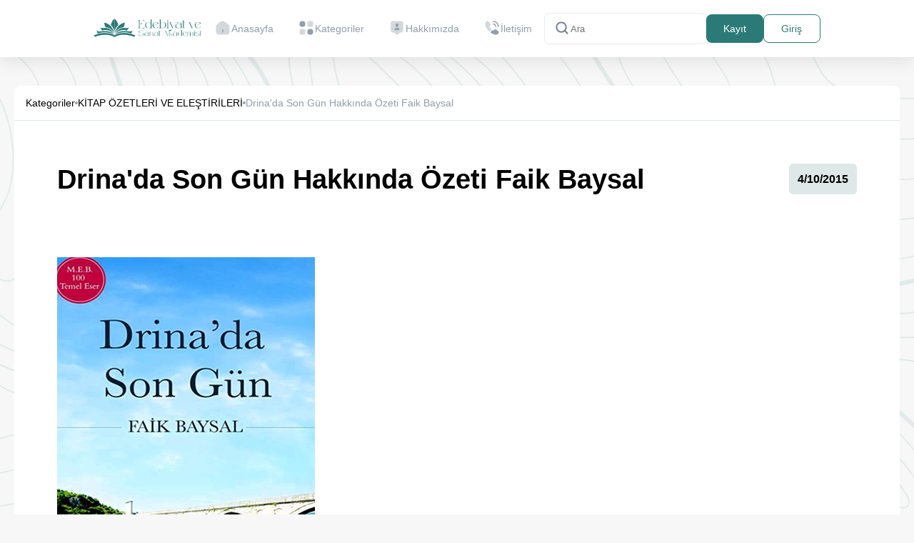

--- FILE ---
content_type: text/html;charset=utf-8
request_url: https://edebiyatvesanatakademisi.com/post/drina-da-son-gun-hakkinda-ve-ozeti-faik-baysal/80519
body_size: 16912
content:
<!DOCTYPE html><html  lang="en"><head><meta charset="utf-8"><meta name="viewport" content="width=device-width, initial-scale=1"><title>Drina&#x27;da Son Gün Hakkında Özeti Faik Baysal - Edebiyat Sanat Akademisi</title><style>.nuxt-icon{height:1em;margin-bottom:.125em;vertical-align:middle;width:1em}.nuxt-icon--fill,.nuxt-icon--fill *{fill:currentColor}</style><link rel="stylesheet" href="/_nuxt/entry.1Bs3woT4.css" crossorigin><link rel="stylesheet" href="/_nuxt/style.DuR99gTD.css" crossorigin><link href="https://www.googletagmanager.com/gtag/js?id=G-XHPBSBW5GH" rel="preload" crossorigin="anonymous" referrerpolicy="no-referrer" fetchpriority="low" as="script"><link href="https://pagead2.googlesyndication.com/pagead/js/adsbygoogle.js" rel="preload" crossorigin="anonymous" referrerpolicy="no-referrer" fetchpriority="low" as="script"><link rel="modulepreload" as="script" crossorigin href="/_nuxt/Civ--o7L.js"><link rel="modulepreload" as="script" crossorigin href="/_nuxt/DxH6Sq5F.js"><link rel="modulepreload" as="script" crossorigin href="/_nuxt/0wALw-_3.js"><link rel="modulepreload" as="script" crossorigin href="/_nuxt/CsuCnA6V.js"><link rel="modulepreload" as="script" crossorigin href="/_nuxt/BynWm1Vv.js"><link rel="modulepreload" as="script" crossorigin href="/_nuxt/DJG0b6gR.js"><link rel="modulepreload" as="script" crossorigin href="/_nuxt/B4X3hl9B.js"><link rel="modulepreload" as="script" crossorigin href="/_nuxt/CkBsHaDZ.js"><link rel="modulepreload" as="script" crossorigin href="/_nuxt/C4ZXUkmL.js"><link rel="preload" as="fetch" fetchpriority="low" crossorigin="anonymous" href="/_nuxt/builds/meta/4a432e2f-95cf-4a3f-a33b-f2fbd305fc87.json"><meta name="twitter:creator" content="@edebiyatsanatakademisi"><meta name="twitter:card" content="summary_large_image"><meta name="twitter:title" content="Edebiyat ve Sanat Akademisi"><meta name="twitter:description" content="Türk edebiyatının en kapsamlı portalı: edebi eserler, kitap özetleri, dil bilgisi yazıları, yazar sayfaları ve özgün içerikler. Keşfet, oku, katkı sağla."><meta name="twitter:image" content="https://edebiyatvesanatakademisi.com/assets/img/logo.svg"><meta property="og:site_name" content="Edebiyat ve Sanat Akademisi"><meta property="og:locale" content="tr_TR"><meta property="og:type" content="website"><meta property="og:title" content="Edebiyat ve Sanat Akademisi"><meta property="og:url" content="https://edebiyatvesanatakademisi.com"><meta name="google-adsense-account" content="ca-pub-1497632721438042"><script type="text/javascript">
                (adsbygoogle = window.adsbygoogle || []).push({
                  google_ad_client: "ca-pub-1497632721438042",
                  enable_page_level_ads: true
                });
                </script><meta name="robots" content="index, follow, max-image-preview:large, max-snippet:-1, max-video-preview:-1"><meta name="description" content="&nbsp;ESER HAKKINDA İLGİNÇ NOTLAR&nbsp;Drina’da Son Gün Faik Baysal’ın 1972 de yayımlanan romanıdır. &nbsp;Kendisi de göçmen bir ailenin çocuğu olan&nbsp;Romany"><script type="module" src="/_nuxt/Civ--o7L.js" crossorigin></script><meta property="og:description" data-infer="" content="&nbsp;ESER HAKKINDA İLGİNÇ NOTLAR&nbsp;Drina’da Son Gün Faik Baysal’ın 1972 de yayımlanan romanıdır. &nbsp;Kendisi de göçmen bir ailenin çocuğu olan&nbsp;Romany"><link rel="canonical" href="https://edebiyatvesanatakademisi.com/post/drina-da-son-gun-hakkinda-ve-ozeti-faik-baysal/80519"></head><body><div id="__nuxt"><!--[--><header><div class="header-blur"></div><div class="container-1270 d-flex align-items-center justify-content-center gap-30"><a href="/" class="logo"><img onerror="this.setAttribute(&#39;data-error&#39;, 1)" alt="logo" data-nuxt-img srcset="/_ipx/fit_contain/assets/img/logo.svg 1x" lazy src="/_ipx/fit_contain/assets/img/logo.svg"></a><nav class=""><!----><ol class="gap-6"><li><a href="/" class=""><svg xmlns="http://www.w3.org/2000/svg" fill="none" viewBox="0 0 24 25" class="nuxt-icon nuxt-icon--fill d-none d-xl-block"><path fill="#637381" d="m20.04 7.32-5.76-4.03c-1.57-1.1-3.98-1.04-5.49.13L3.78 7.33c-1 .78-1.79 2.38-1.79 3.64v6.9c0 2.55 2.07 4.63 4.62 4.63h10.78c2.55 0 4.62-2.07 4.62-4.62V11.1c0-1.35-.87-3.01-1.97-3.78Z" opacity=".4"></path><path fill="#637381" d="M12 19.25c-.41 0-.75-.34-.75-.75v-3c0-.41.34-.75.75-.75s.75.34.75.75v3c0 .41-.34.75-.75.75Z"></path></svg><span>Anasayfa</span></a></li><li><a href="/categories" class=""><svg xmlns="http://www.w3.org/2000/svg" fill="none" viewBox="0 0 24 25" class="nuxt-icon nuxt-icon--fill d-none d-xl-block"><path fill="#637381" d="M18.67 2.5h-1.9c-2.18 0-3.33 1.15-3.33 3.33v1.9c0 2.18 1.15 3.33 3.33 3.33h1.9c2.18 0 3.33-1.15 3.33-3.33v-1.9c0-2.18-1.15-3.33-3.33-3.33ZM7.24 13.93h-1.9C3.15 13.93 2 15.08 2 17.26v1.9c0 2.19 1.15 3.34 3.33 3.34h1.9c2.18 0 3.33-1.15 3.33-3.33v-1.9c.01-2.19-1.14-3.34-3.32-3.34Z" opacity=".4"></path><path fill="#637381" d="M6.29 11.08a4.29 4.29 0 1 0 0-8.58 4.29 4.29 0 0 0 0 8.58ZM17.71 22.5a4.29 4.29 0 1 0 0-8.58 4.29 4.29 0 0 0 0 8.58Z"></path></svg><span>Kategoriler</span></a></li><li><a href="/about" class=""><svg xmlns="http://www.w3.org/2000/svg" fill="none" viewBox="0 0 24 25" class="nuxt-icon nuxt-icon--fill d-none d-xl-block"><path fill="#637381" d="M18 19.36h-.76c-.8 0-1.56.31-2.12.87l-1.71 1.69c-.78.77-2.05.77-2.83 0l-1.71-1.69c-.56-.56-1.33-.87-2.12-.87H6c-1.66 0-3-1.33-3-2.97V5.48c0-1.64 1.34-2.97 3-2.97h12c1.66 0 3 1.33 3 2.97v10.91c0 1.63-1.34 2.97-3 2.97Z" opacity=".4"></path><path fill="#637381" d="M12 10.91a2.33 2.33 0 1 0 0-4.66 2.33 2.33 0 0 0 0 4.66ZM14.68 15.56c.81 0 1.28-.9.83-1.57-.68-1.01-2-1.69-3.51-1.69-1.51 0-2.83.68-3.51 1.69-.45.67.02 1.57.83 1.57h5.36Z"></path></svg><span>Hakkımızda</span></a></li><li><a href="/contact" class=""><svg xmlns="http://www.w3.org/2000/svg" fill="none" viewBox="0 0 24 25" class="nuxt-icon nuxt-icon--fill d-none d-xl-block"><path fill="#637381" d="M17.62 11.25a.77.77 0 0 1-.77-.77c0-.37-.37-1.14-.99-1.81-.61-.65-1.28-1.03-1.84-1.03a.77.77 0 0 1-.77-.77c0-.42.35-.77.77-.77 1 0 2.05.54 2.97 1.51.86.91 1.41 2.04 1.41 2.86 0 .43-.35.78-.78.78ZM21.23 11.25a.77.77 0 0 1-.77-.77c0-3.55-2.89-6.43-6.43-6.43a.77.77 0 0 1-.77-.77c0-.42.34-.78.76-.78 4.4 0 7.98 3.58 7.98 7.98 0 .42-.35.77-.77.77Z"></path><path fill="#637381" d="m11.79 14.71-3.27 3.27c-.36-.32-.71-.65-1.05-.99a28.414 28.414 0 0 1-2.79-3.27c-.82-1.14-1.48-2.28-1.96-3.41C2.24 9.17 2 8.08 2 7.04c0-.68.12-1.33.36-1.93.24-.61.62-1.17 1.15-1.67.64-.63 1.34-.94 2.08-.94.28 0 .56.06.81.18.26.12.49.3.67.56l2.32 3.27c.18.25.31.48.4.7.09.21.14.42.14.61 0 .24-.07.48-.21.71-.13.23-.32.47-.56.71l-.76.79c-.11.11-.16.24-.16.4 0 .08.01.15.03.23.03.08.06.14.08.2.18.33.49.76.93 1.28.45.52.93 1.05 1.45 1.58.36.35.71.69 1.06.99Z" opacity=".4"></path><path fill="#637381" d="M21.97 18.83c0 .28-.05.57-.15.85-.03.08-.06.16-.1.24-.17.36-.39.7-.68 1.02-.49.54-1.03.93-1.64 1.18-.01 0-.02.01-.03.01-.59.24-1.23.37-1.92.37-1.02 0-2.11-.24-3.26-.73s-2.3-1.15-3.44-1.98c-.39-.29-.78-.58-1.15-.89l3.27-3.27c.28.21.53.37.74.48.05.02.11.05.18.08.08.03.16.04.25.04.17 0 .3-.06.41-.17l.76-.75c.25-.25.49-.44.72-.56.23-.14.46-.21.71-.21.19 0 .39.04.61.13.22.09.45.22.7.39l3.31 2.35c.26.18.44.39.55.64.1.25.16.5.16.78Z"></path></svg><span>İletişim</span></a></li><!----></ol></nav><form action="/search" class="search-wrap px-14 py-0 d-xl-flex d-none bg-white"><svg xmlns="http://www.w3.org/2000/svg" fill="none" viewBox="0 0 24 25" class="nuxt-icon nuxt-icon--fill"><path fill="#919EAB" d="m20.71 19.79-3.4-3.39A7.92 7.92 0 0 0 19 11.5a8 8 0 1 0-8 8 7.92 7.92 0 0 0 4.9-1.69l3.39 3.4a1.002 1.002 0 0 0 1.639-.325 1 1 0 0 0-.219-1.095ZM5 11.5a6 6 0 1 1 12 0 6 6 0 0 1-12 0Z"></path></svg><input class="flex-grow-1 pe-20" type="text" name="q" placeholder="Ara" value=""><div class="data-search-result gap-15 justify-content-center align-items-start flex-column" style="display:none;"><div class="d-flex flex-column justify-content-center align-items-start w-100"><span class="fs-12 mb-10">KULLANICILAR</span><p class="text-center w-100">Böyle bir kullanıcı yok</p></div><div class="d-flex flex-column justify-content-center align-items-start w-100"><span class="fs-12 mb-10">ESERLER</span><p class="text-center w-100">Böyle bir eser yok</p></div></div></form><div class="d-flex align-items-center gap-5"><!--[--><a href="/auth/register" class="btn btn-secondary d-flex h-40 py-0 px-16">Kayıt</a><a href="/auth/login" class="btn btn-primary-outline d-flex py-0 px-16 h-40">Giriş</a><!--]--></div><button class="d-lg-none d-block menu-toggle-search" name="search"><svg xmlns="http://www.w3.org/2000/svg" fill="none" viewBox="0 0 24 25" class="nuxt-icon nuxt-icon--fill text-primary fs-26"><path fill="#919EAB" d="m20.71 19.79-3.4-3.39A7.92 7.92 0 0 0 19 11.5a8 8 0 1 0-8 8 7.92 7.92 0 0 0 4.9-1.69l3.39 3.4a1.002 1.002 0 0 0 1.639-.325 1 1 0 0 0-.219-1.095ZM5 11.5a6 6 0 1 1 12 0 6 6 0 0 1-12 0Z"></path></svg></button><button class="menu-toggle d-lg-none d-block" name="menu"><svg xmlns="http://www.w3.org/2000/svg" viewBox="0 0 24 24" class="nuxt-icon nuxt-icon--fill text-primaryDark"><path d="M4 6h16v2H4zm0 5h16v2H4zm0 5h16v2H4z"></path></svg></button><div class="mobile-search-wrap pt-15 px-25" style="display:none;"><form action="/search" class="search-wrap d-flex"><svg xmlns="http://www.w3.org/2000/svg" fill="none" viewBox="0 0 24 25" class="nuxt-icon nuxt-icon--fill"><path fill="#919EAB" d="m20.71 19.79-3.4-3.39A7.92 7.92 0 0 0 19 11.5a8 8 0 1 0-8 8 7.92 7.92 0 0 0 4.9-1.69l3.39 3.4a1.002 1.002 0 0 0 1.639-.325 1 1 0 0 0-.219-1.095ZM5 11.5a6 6 0 1 1 12 0 6 6 0 0 1-12 0Z"></path></svg><button class="close-search-btn"><svg xmlns="http://www.w3.org/2000/svg" viewBox="0 0 24 24" class="nuxt-icon nuxt-icon--fill"><path d="m16.192 6.344-4.243 4.242-4.242-4.242-1.414 1.414L10.535 12l-4.242 4.242 1.414 1.414 4.242-4.242 4.243 4.242 1.414-1.414L13.364 12l4.242-4.242z"></path></svg></button><input class="flex-grow-1 pe-20" type="text" name="q" placeholder="Arama" value=""><div class="data-search-result"><div class="d-flex flex-column justify-content-center align-items-start w-100"><span class="fs-12 mb-10">KULLANICILAR</span><p class="text-center w-100">Böyle bir kullanıcı yok</p></div><div class="d-flex flex-column justify-content-center align-items-start w-100"><span class="fs-12 mb-10">ESERLER</span><p class="text-center w-100">Böyle bir eser yok</p></div></div></form></div></div></header><!--[--><!----><section class="pt-40 lg-pb-90 pb-40 bg-post"><div class="container-1200 sm-px-15 px-0"><div class="d-flex flex-column bg-white gap-6 align-items-start bt-r-8 border-bottom border-passive"><div class="d-flex justify-content-start align-items-center align-content-start gap-12 flex-wrap p-16"><a href="/categories" class="fw-400 fs-14 text-secondaryDark">Kategoriler</a><svg xmlns="http://www.w3.org/2000/svg" width="4" height="4" viewBox="0 0 4 4" fill="none"><circle cx="2" cy="2" r="2" fill="#919EAB"></circle></svg><!--[--><!--[--><a href="/categories/kitap-ozetleri-ve-elestirileri/923" class="fw-400 fs-14 text-secondaryDark">KİTAP ÖZETLERİ VE ELEŞTİRİLERİ</a><svg xmlns="http://www.w3.org/2000/svg" width="4" height="4" viewBox="0 0 4 4" fill="none"><circle cx="2" cy="2" r="2" fill="#919EAB"></circle></svg><!--]--><!--]--><span class="fw-400 fs-14 text-disabled">Drina&#39;da Son Gün Hakkında Özeti Faik Baysal</span></div></div><div class="d-flex bg-white p-60 flex-column gap-60"><div class="d-flex w-100 justify-content-between"><h1 class="fs-38 fw-600 text-secondaryDark max-w-600">Drina&#39;da Son Gün Hakkında Özeti Faik Baysal</h1><div class="d-flex flex-column gap-10"><div class="d-flex justify-content-center align-items-center min-w-24 br-6 bg-passive p-12 min-h-50"><span class="fs-16 fw-700"><time datetime="2015-04-10T00:00:00.000Z" data-prehydrate-id=":WFaGyVfuXU:">4/10/2015</time></span></div><!----><!----><!----></div></div><div class="content-area-paragph"><p>&nbsp;</p><figure><img src="/Uploads/editor/images/0000000460770-1.jpg" alt=""></figure><p></p><figure><img src="/assets/uploads/222W2DJM.jpg"></figure><p><strong>ESER HAKKINDA İLGİNÇ NOTLAR</strong></p><p>&nbsp;</p><p>Drina’da Son Gün Faik Baysal’ın 1972 de yayımlanan romanıdır. &nbsp;Kendisi de göçmen bir ailenin çocuğu olan&nbsp;Romanya’dan göç eden Faik Baysal’ın ailesi&nbsp; Romanya’dan göçerek <a target="_blank" rel="noopener noreferrer nofollow" href="#_ftn1">[1]</a>&nbsp;Türkiye’ye gelmiştir. Bu roman&nbsp; ise Yugoslavya’dan&nbsp; Türkiye’ye göçmek zorunda kalan Yugoslavya iç savaşı sırasında Türkiye’ye göç etmeye çalışan bir aileyi anlatmaktadır.</p><p>Kitap Milli Eğitim Bakanlığının 100 Temel Eser listesinde yer almış, okur öğrenci ve öğretmenlere tavsiye edilen Yüz Temel Eser arasında kabul edilmiştir.</p><p>“<em>Faik Baysal‘ın belgesel niteliğinde bir savaş romanı olan bu&nbsp; romanın en önemli özelliği, ilk kez bir Türk yazarının yurt dışında ge­çen yaşanmış olayları, evrensel bir düzeyde anlatmasıdır</em>.” Roman yazarın &nbsp;yaşadığı dönemdeki toplumsal değişimleri irdelediği bizzat tanıklık ettiği &nbsp;eden dönemsel eserlerinden biridir. <a target="_blank" rel="noopener noreferrer nofollow" href="#_ftn2">[2]</a></p><p>Eser romanın da başkahramanı olan&nbsp; Rıza Selmanoviç’in anılarından yola çıkılarak yazılmış olduğundan belgesel bir savaş romanı şeklindedir. &nbsp;1971 de 76 yaşında bulunan Rıza Selmanoviç, 1958 de Anavatana dönmüştür.&nbsp;<a target="_blank" rel="noopener noreferrer nofollow" href="#_ftn3">[3]</a>&nbsp;Romandaki olaylar İkinci Dünya Savaşı yıllarında eski bir Türk ailesi olan Selmanoviçler’in çiftliğinde geçen gerçekte yaşanmış olaylara dayanmaktadır.&nbsp; Romandaki olaylar Sırp ve Hırvatlarla Türkler, Boşnaklar ve Arnavutlar arasındaki iç savaşları anlatmaktadır.</p><p>Baysal bu romanında&nbsp; İkinci Dünya Savaşı yıllarında Yugoslavya Türklerinin yaşadığı insanlık dramını farklı bir açıdan ele almış, tarihi gerçeklere bağlı kalarak, barışın önemini, insanların insanlara neler yapabileceğini, savaşın neden olduğu yıkımları dramları işkenceleri, ayrıntılı bir şekilde ele almıştır.</p><p>Roman barışın önemini ve barışın sağlanması için önerdiği “ çözümler bakımından da&nbsp; oldukça sıra dışı ve ilginç bir romandır.<br><br><strong>İLGİLİ LİNKLER&nbsp;</strong></p><p></p><p><a target="_blank" rel="noopener noreferrer nofollow" href="https://edebiyatvesanatakademisi.com/post/faik-baysal-hayati-ve-romanciligi/74877"><strong>Faik Baysal</strong>&nbsp;Hayatı ve Romancılığı</a></p><p><a target="_blank" rel="noopener noreferrer nofollow" href="https://edebiyatvesanatakademisi.com/post/drina-da-son-gun-hakkinda-ve-ozeti-faik-baysal/80519">Drina'da Son Gün Hakkında ve Özeti&nbsp;<strong>Faik Baysal</strong></a></p><p><a target="_blank" rel="noopener noreferrer nofollow" href="https://edebiyatvesanatakademisi.com/post/koy-romanciligi/114115"><strong>KÖY ROM</strong>ANCILIĞI</a></p><p><a target="_blank" rel="noopener noreferrer nofollow" href="https://edebiyatvesanatakademisi.com/post/edebiyatimizda-koy-romanciligi/114117">Edebiyatımızda&nbsp;<strong>Köy Rom</strong>ancılığı</a></p><p></p><p><strong>ROMANIN KONUSU</strong></p><p>Yugoslavya göçmeni Rıza Selmanoviç’in (Yenerer) yaşamış olduğu belgesel nitelikli&nbsp; olaylara ve anılara dayanır Roman Yugoslavya Türklerinin İkinci Dünya Savaşı yıllarında yaşadığı sıkıntıları, Yugoslavya’daki Türklere uygulanan işkence ve zulmü eleştirel bir tutumla ele almış, onların var olma ve hayata tutunma mücadeleleri ile sonunda Türkiye’ye göç etmelerini belgesel bir kurgu şeklinde ele almıştır.</p><p><strong>Drinada Son Gün Kahramanları&nbsp;</strong></p><ul><li><p><strong>Rıza Selmanoviç</strong>: Drina’da&nbsp; köklü bir Türk ailesine mensuptur. Selmanoviç, çevresinde çok&nbsp; itibar gören, saygılı, &nbsp;ve vatansever bir kişidir.</p></li><li><p><strong>Mehdi Azamoviç</strong>: Hukuk mezunu olan ve Selmanoviç ailesinin çiftliğinde çalışan biridir.</p></li><li><p><strong>Mordaç</strong>: Eşi Almanlar tarafından öldürülünce Alman düşmanı olmuştur. Aynı zamanda Türklerden de nefret eden ve ahlaksız bir sırp eşkiyasıdır.</p></li><li><p><strong>Neniç ve Mihailoviç</strong>: Sırplar tarafından kahraman sanılan iki eşkıyadır. Savaştan yararlanarak her türlü zulmü ve ahlaksızlığı yapan iki Sırp lideridir.</p></li><li><p><strong>Alfons Karr</strong>: Zalim Alman komutanıdır. Ahlaksız, vicdansız biridir.</p></li><li><p><strong>Mirza</strong>: Belgrad Üniversitesi Edebiyat Fakültesi’ni bitirmiş, saygıdeğer, kültürlü, çocukları için yaşayan bir kadındır. Alfons Karr’ın kötü emellerine karşılık vermediği için öldürülür.</p></li></ul><p>&nbsp;</p><p><strong>Drinada Son Gün’ün &nbsp;Özeti:</strong></p><p>Almanların saldırısından sonra &nbsp;General Mihailoviç, Hersek’te komuta ettiği sahil muhafaza kıtasının başına geçip Bosna dağları Ravna Gora bölgesinde Çetnik örgütünü kurarak&nbsp; Türklerle savaşmaya başlamıştır. Çetnikler, Müslümanları ve Türkleri öldürmeye yönelmiş Sırp çetelerinin adıdır.</p><p>Çeotina Suyu boyun­ca Fiat marka eski bir otobüs Taşlıca, Priboy, Vişigrad yolcularını bindirerek batıya yol almaktadır. Fakat Hitler’in askerleri otobüse doğru yaklaşmaktadır.</p><p>Yolcular çok&nbsp; tedirgindir çünkü&nbsp; Alman askerleri Yugoslavya’da pek çok suçsuz &nbsp;insanı katletmiştir. Askerler otobusu durdurmuş, &nbsp;sakallı bir adama silahlarını doğrultmuşlar, adamın her yerini kontrol edip, botlarını dahi çıkartmışlardır. &nbsp;Hiçbir şey bulamayınca adamı yanlarına alırlar. Bazı &nbsp;Alman askerleri de otobüsün üstündeki tavukların&nbsp; kafasını koparmıştır. Götürülen adamın adı Popoviç’tir.</p><p>Otobüsteki Sırp, Hırvat, Türk, her milletten insanlar&nbsp; Alman askerlerine lanet etmektedirler. Bir Türk olan Mehdi Azamoviç, &nbsp;&nbsp;Sırp kahramanı olarak tanıtılan Neniç ve Mihailoviç’e de&nbsp; lanet ederek, onların Türkleri &nbsp;kovmak­tan başka bir şey istemediklerini söylemiştir. Çocuğu hasta olan bir Sırp kadın ise, Neniç’in kahraman olduğunu haykırır. Türk­ler ise kadını öldürecek hâle gelmişler ama &nbsp;hasta çocuklu bir anne olduğu İçin affetmişlerdir.<br>Otobüsteki pipolu bir adam Mehdi ile görüşmek istediğini söylemiştir.. Mehdi, Selmonoviçlerin evinde kaldığını söy­leyince otobüsteki herkes susup kalmıştır. Eski ve çok köklü bir aile olan Selmonoviçlerin &nbsp;o civarda yaşayan insanlar üzerinde büyük bir ağırlığı vardır.&nbsp; Selmanoviçler o civardaki bütün Türklerin cesaret ve ümit kaynağı olan bir ailedir. Neniç ve Mihailoviç dahi &nbsp;Almanlardan &nbsp;daha çok bu aileden korkmaktadır.<br>Otobüs yoluna devam ederken Çentik­ler arabayı pusuya düşürmüştür. Çetnikler yaklaşınca affedilen Sırp kadın&nbsp; Kahrolsun Türkler, Kahrolsun Almanlar!” diye haykırmaya başlamıştır. &nbsp;Kapıları kırarak otobüse giren Çetnik haydutları herkesin üzerindeki&nbsp; paraları zorla almaya başlar. &nbsp;Aksine Çetnik haydutlar çocu­ğu ağladığı için en çok da Sırp kadına işkence yapmışlar, bütün değerli eşyaları topladıktan sonra çekip gitmişlerdir.<br>Mehdi Azamoviç ilk durakta inmiş ve evine gitmiştir.&nbsp; Azamoviç, &nbsp;yatağa yattığında karanlıktan gelen bir karaltının &nbsp;kendisine doğru yaklaştığını hissedip çok korkmuştur.&nbsp; Oysaki yanına yaklaşan on iki yıllık arkadaşı Sırp asıllı &nbsp;Mordaç’tır.</p><p>Mordaç, beş ay önce aniden kaybolmuş, Türklere ait bir çiftlikte çalıştığı için Türkler tarafından öldürüldüğü zannedilen bir adamdır. &nbsp;Oysaki bu Sırp ar­kadaşı onların yanlarından ölümle tehdit edildiği için ayrılmıştır. Şim­di ise &nbsp;&nbsp;Sırpların ve diğer herkesin bir kahraman olarak kabul ettiği &nbsp;Neniç’in yanında Almanlara karşı savaşmaktadır.</p><p>Azamoviç, arkadaşı Mordaj’a &nbsp;Neniç’in bir kahraman olmadığını aksine hırsız haydut ve katilin teki olduğunu anlatmaya çalışır. Ama &nbsp;Mordaç ona inanmamaktadır. Mordac,&nbsp; Neniç’in Almanların işini bitirdikten sonra Türkleri de bu topraklardan atacağını, bir süre sonra çiftliği de basacaklarını&nbsp; söylemiştir. &nbsp;Neniç’in bu çiftliği basmamak için bir şartı vardır. Bu şart ise çiftliğin sahibi Rıza Selmanoviç’in kızı Elmasa’yı Neniç’e vermeleri şartıdır. Çünkü çetenin önde gelenlerinden biri olan azılı haydut&nbsp; Gorli, bu &nbsp;kıza göz koymuştur. Mordaç’ı Neniç’in sağ kolu olan Goril İpan yollamıştır. Goril İpan, Rıza Selmanoviç’in güzel kızı Elmasa’nın kendisine verilmesini &nbsp;ve çetelerinin çiftlik tarafından beslenmesini istemektedir.</p><p>Neniç’in Selimovlardan bir isteği daha vardır. Selimoviçler, Almanlar yurttan atılana kadar çeteleri beslemek zorundadır.</p><p>Bunları duyan Azamoviç, Mordaç’in bu kadar nankör olabildiğine inanamaz. Halbuki, &nbsp;Selmanoviçler yıllarca Mordaç’ı her kötülükten korumuş ve her türlü ihtiyaçlarını karşılamışlardır. &nbsp;O yüzden, Azamoviç, eski dostu &nbsp;Mordaç’ın sözlerine ve tekliflerine çok sinirlenir. Mordaç gider git­mez Alman askerleri kapıya dayanmıştır. &nbsp;Azamoviç, &nbsp;herşeye rağmen eski dostu Mordaç’ı ele vermez. Almanlar Mordac’ı bulamayınca dönüp gitmiş ama giderken de arabaları ile yüzlerce insanı besleyen tarlaları çiğneyerek dönmüşlerdir.&nbsp; Azamoviç’in ektiği tarlalar harap olmuştur.&nbsp; Azamoviç&nbsp; aç kalacak çocukları düşünerek ağlamaya başlar.</p><p>Selmanoviçler &nbsp;tarih boyunca eksile eksile ancak birkaç kişi kalmıştır. Ailenin başında, Almanya’da yükseköğrenim yapmış olan &nbsp;Rıza Selmanoviç vardır. Mehdi Azamoviç &nbsp;ise yirmi yıldır çiftlikte çalışmaktadır. &nbsp;Mehdi Azamoviç&nbsp; hukuk mezunudur. Bu çiftlikte&nbsp; Taşlıca’lı, Miç lakabı ile &nbsp;kâhyalık yapmaktadır.<br>Rıza Selmanoviç Türklerin hâlini ve3 Almanların sürekli olrak bombaladığı Londra’daki &nbsp;olan oğlunu düşünmektedir. Mirza adındaki bir kadın Almanlar tarafından kurşuna dizilmiştir. Namuslu bir kadın olarak bildikleri Mirza, Neniç’in metresi olarak ilan edilmiş ve kurşuna dizilmiştir. &nbsp;&nbsp;Aile dostları Osmaniç ise &nbsp;Neniç’in adamları tarafından dövülmüş ve&nbsp; ölmüştür.</p><p>Mehdi Azamoviç ve namuslu bir kadın olan Mirza Almanlara esir düşmüştür. &nbsp;&nbsp;Al­man komutanı Mirza’ya kötü niyet beslemekte Mirza ise direnmektedir. Alfons Karr adındaki komutan, Mirza’ya emellerini açıkça söyler. &nbsp;Mirza ise bunu kabul etmez. Bunun üzerine Mirza’nın Neniç’in metresi olduğu ilan edilerek &nbsp;kurşuna dizilir.. Alfons Karr, bununla da yetinmeyerek çocuklarını getirtip Mirza’nın cesedini onlara göstertmiştir. Bu olaydan bir müddet sonra Neniç’in yerini söylemedi diye,&nbsp;Mehdi Azamoviç de aynı akıbete uğrar.</p><p><br>Türkler,Türk Divisia adlı bir örgüt kurmaya karar verirmiş örgütün başına başkan Hatipoviç gelmiş Rıza Selmanoviç de başkanın yardımcısı olmuştur.. Selmanoviç, Belgrad’a gi­dererek oradaki Türklerden yardım istemeye karar veriir. Belgrad yanmış&nbsp; yıkılmış ve&nbsp; her yeri mahvolmuş bir şekildedir. Selmanoviç&nbsp; şehrin en zenginlerinden biri olan &nbsp;Türk iş adamı İstanbuloviç’ten yardım ister. İstanbuloviç ve diğer iş adamları her türlü yardımı yapacaklarını &nbsp;söyler. Selmanoviç burada iken &nbsp;bombnalamalar sonucunda havaya uçan insan parçalarını görmek zorunda kalmıştır.</p><p>Dündar Selmanoviç, ailesinin yanına dönme­ye karar verdiği gün öldürülür. Türk Divisia örgütü Türk halkını korumaya çalışmaktadır. Selmanoviç, bir ara haydutların eline düşerse de kaçarak kurtulur.</p><p>Mordaç örgütün önde gelenlerinden bir olan&nbsp; Çavuş’u öldü­rmüş ve Selmanoviç’in kızı Elmasa’yı kaçırır­ken yakalanmıştır. Mordaç, Neniç’in Alman uşağı olduğunu anlamış, artık Gorli için çalışmaktadır. &nbsp;Mordac, Selmanoviç ve arka­daşlarının elinden kurtulur; onun çok sevdiği katil Gorli &nbsp;öldürülür.</p><p>Drina’da Türklerin duurmu gittikçe kötü olmaya başlamıştır. &nbsp;Her gün onlarca Türk öldü­rülmektedir. Hitler’in galip çı­kamayacağı belli olmaya başlayınca. Mihailoviç ve Türklere baskıyı oldukça artırmıştır. Osmaniç’ler &nbsp;yurtlarından, kaçmaya başlamışlar, Peder Yuvan, ka­dın ve çocuklardan oluşan Türklere yardım etmeye çalışmaktadır. Fakat yolda Mihailoviç’in adam­ları pederi dahi öldürür. Türk askerlerinin yardımı ile kurtulan kadın ve çocuklar&nbsp; ve papazı ağlayarak gömer. Başta Şevvale Ana olmak üzere hepsi &nbsp;Fiat marka otobüse binerek Türkiye’ye gitmek üze­re yollara koyulurlar.<br>&nbsp;</p><p>&nbsp;KAYNAKÇA</p><hr><p><a target="_blank" rel="noopener noreferrer nofollow" href="#_ftnref1">[1]</a> <a target="_blank" rel="noopener noreferrer nofollow" href="https://edebiyatvesanatakademisi.com/post/faik-baysal-hayati-ve-romanciligi/74877">https://edebiyatvesanatakademisi.com/post/faik-baysal-hayati-ve-romanciligi/74877</a></p><p><a target="_blank" rel="noopener noreferrer nofollow" href="#_ftnref2">[2]</a> <a target="_blank" rel="noopener noreferrer nofollow" href="https://edebiyatvesanatakademisi.com/post/faik-baysal-hayati-ve-romanciligi/74877">https://edebiyatvesanatakademisi.com/post/faik-baysal-hayati-ve-romanciligi/74877</a></p><p><a target="_blank" rel="noopener noreferrer nofollow" href="#_ftnref3">[3]</a> &nbsp;https://www.kitapozetleri.gen.tr/196-drinada-son-gun.html</p><p>&nbsp;</p></div><!----></div><div class="d-flex bg-white p-16 align-items-center justify-content-between border-top border-passive"><div class="d-flex align-items-center"><a href="/profile/esaesa446" class="d-flex align-items-center gap-6"><img class="size-40 rounded-full" src="/assets/uploads/FZ9TZ0Y3.png" alt="profile"><span class="fs-16 fw-500 text-font">Esa Resmi Hesap</span></a></div><div class="d-flex align-items-center gap-6"><div class="d-flex gap-2 align-items-center"><svg width="24" height="24" viewBox="0 0 24 24" fill="none" xmlns="http://www.w3.org/2000/svg" class="size-36"><path opacity="0.4" d="M18.4698 16.83L18.8598 19.99C18.9598 20.82 18.0698 21.4 17.3598 20.97L13.1698 18.48C12.7098 18.48 12.2599 18.45 11.8199 18.39C12.5599 17.52 12.9998 16.42 12.9998 15.23C12.9998 12.39 10.5398 10.09 7.49985 10.09C6.33985 10.09 5.26985 10.42 4.37985 11C4.34985 10.75 4.33984 10.5 4.33984 10.24C4.33984 5.68999 8.28985 2 13.1698 2C18.0498 2 21.9998 5.68999 21.9998 10.24C21.9998 12.94 20.6098 15.33 18.4698 16.83Z" fill="#FFAB00"></path><path d="M13 15.23C13 16.42 12.56 17.5201 11.82 18.3901C10.83 19.5901 9.26 20.36 7.5 20.36L4.89 21.91C4.45 22.18 3.89 21.81 3.95 21.3L4.2 19.3301C2.86 18.4001 2 16.91 2 15.23C2 13.47 2.94 11.9201 4.38 11.0001C5.27 10.4201 6.34 10.0901 7.5 10.0901C10.54 10.0901 13 12.39 13 15.23Z" fill="#FFAB00"></path></svg><span class="fs-18 fw-500 text-secondaryDark">0</span></div><div class="d-flex gap-2 align-items-center"><button><svg width="24" height="24" viewBox="0 0 24 24" fill="none" xmlns="http://www.w3.org/2000/svg" class="size-36"><path d="M2 9.24695C2 14.1099 6.02 16.7009 8.962 19.0209C10 19.8389 11 20.6099 12 20.6099C13 20.6099 14 19.8399 15.038 19.0199C17.981 16.7019 22 14.1099 22 9.24795C22 4.38495 16.5 0.935949 12 5.61195C7.5 0.934949 2 4.38395 2 9.24695Z" fill="#FF0004"></path></svg></button><span class="fs-18 fw-500 text-secondaryDark">0</span></div></div></div><div class="d-flex bg-white bb-r-8 p-16 align-items-center justify-content-end border-top border-passive"><span class="fs-14 fw-500 text-secondaryDark">Paylaş:</span><div class="d-flex ms-6"><a href="https://www.facebook.com/sharer/sharer.php?u=https://edebiyatvesanatakademisi.com/post/drina-da-son-gun-hakkinda-ve-ozeti-faik-baysal/80519" target="_blank" class="p-2"><img onerror="this.setAttribute(&#39;data-error&#39;, 1)" alt="Facebook" data-nuxt-img srcset="/_ipx/_/assets/img/social/facebook.svg 1x, /_ipx/_/assets/img/social/facebook.svg 2x" class="size-30" lazy src="/_ipx/_/assets/img/social/facebook.svg"></a><a href="https://twitter.com/intent/tweet?url=https://edebiyatvesanatakademisi.com/post/drina-da-son-gun-hakkinda-ve-ozeti-faik-baysal/80519" target="_blank" class="p-2"><img onerror="this.setAttribute(&#39;data-error&#39;, 1)" alt="Twitter" data-nuxt-img srcset="/_ipx/_/assets/img/social/twitter.svg 1x, /_ipx/_/assets/img/social/twitter.svg 2x" class="size-30" lazy src="/_ipx/_/assets/img/social/twitter.svg"></a><a href="https://www.linkedin.com/shareArticle?mini=true&amp;url=https://edebiyatvesanatakademisi.com/post/drina-da-son-gun-hakkinda-ve-ozeti-faik-baysal/80519" target="_blank" class="p-2"><img onerror="this.setAttribute(&#39;data-error&#39;, 1)" alt="LinkedIn" data-nuxt-img srcset="/_ipx/_/assets/img/social/linkedin.svg 1x, /_ipx/_/assets/img/social/linkedin.svg 2x" class="size-30" lazy src="/_ipx/_/assets/img/social/linkedin.svg"></a><a href="https://api.whatsapp.com/send?text=https://edebiyatvesanatakademisi.com/post/drina-da-son-gun-hakkinda-ve-ozeti-faik-baysal/80519" target="_blank" class="p-2"><img onerror="this.setAttribute(&#39;data-error&#39;, 1)" alt="WhatsApp" data-nuxt-img srcset="/_ipx/_/assets/img/social/whatsapp.svg 1x, /_ipx/_/assets/img/social/whatsapp.svg 2x" class="size-30" lazy src="/_ipx/_/assets/img/social/whatsapp.svg"></a><a href="https://pinterest.com/pin/create/button/?url=https://edebiyatvesanatakademisi.com/post/drina-da-son-gun-hakkinda-ve-ozeti-faik-baysal/80519&amp;description=Drina&#39;da Son Gün Hakkında Özeti Faik Baysal" target="_blank" class="p-2"><img onerror="this.setAttribute(&#39;data-error&#39;, 1)" alt="Pinterest" data-nuxt-img srcset="/_ipx/_/assets/img/social/pinterest.svg 1x, /_ipx/_/assets/img/social/pinterest.svg 2x" class="size-30" lazy src="/_ipx/_/assets/img/social/pinterest.svg"></a></div></div></div></section><section class="pt-40"><div class="container-1200"><div class="d-flex bg-primary align-items-center py-24 justify-content-center gap-6 br-8"><svg xmlns="http://www.w3.org/2000/svg" viewBox="0 0 24 24" class="nuxt-icon nuxt-icon--fill size-36 text-white"><path d="M7.5 6.5C7.5 8.981 9.519 11 12 11s4.5-2.019 4.5-4.5S14.481 2 12 2 7.5 4.019 7.5 6.5zM20 21h1v-1c0-3.859-3.141-7-7-7h-4c-3.86 0-7 3.141-7 7v1h17z"></path></svg><span class="fw-500 fs-14 text-white">Yorum yapmak için lütfen</span><a href="/auth/register" class="btn bg-ce1 text-primary p-2">Kayıt Olun</a><span class="fw-500 fs-14 text-white">ya da</span><a href="/auth/login" class="btn bg-white text-primary">Giriş Yapın</a></div></div></section><!----><div class="pt-40"></div><!--]--><footer class="relative bg-primary mt-20"><div class="container-1200 xl-py-80 lg-py-40 py-25 text-white"><div class="row gx-0 gy-4"><div class="col-xl-4 col-md-12 md-text-start text-center md-pt-0 pt-20"><a href="/" class="d-block"><img onerror="this.setAttribute(&#39;data-error&#39;, 1)" alt="logo" data-nuxt-img srcset="/_ipx/_/assets/img/white-logo.svg 1x" class="logo mb-20" lazy src="/_ipx/_/assets/img/white-logo.svg"></a><p class="footer-desc max-w-340 zero-mx-auto md-mx-0 fs-18 fw-400">Edebiyat Sanat Akademisi, yaratıcılığın sınırlarını zorlayan bir yolculuk sunar. Kelimelerin büyüsüne kapılın, sanatın derinliklerine dalın ve edebiyatın büyük mirasıyla buluşun. </p><div class="d-flex gap-12 mt-20 zero-mx-auto md-mx-0 justify-content-center justify-content-md-start"><!--[--><a href="https://www.facebook.com/edebiyatsanatakademisi" rel="noopener noreferrer" target="_blank" class="bg-white br-6 d-flex p-1 align-items-center justify-items-center"><img onerror="this.setAttribute(&#39;data-error&#39;, 1)" alt="facebook" data-nuxt-img srcset="/_ipx/_/assets/img/social/facebook.svg 1x, /_ipx/_/assets/img/social/facebook.svg 2x" class="size-30" lazy src="/_ipx/_/assets/img/social/facebook.svg"></a><a href="https://www.instagram.com/edebiyatsanatakademisi/" rel="noopener noreferrer" target="_blank" class="bg-white br-6 d-flex p-1 align-items-center justify-items-center"><img onerror="this.setAttribute(&#39;data-error&#39;, 1)" alt="instagram" data-nuxt-img srcset="/_ipx/_/assets/img/social/instagram.svg 1x, /_ipx/_/assets/img/social/instagram.svg 2x" class="size-30" lazy src="/_ipx/_/assets/img/social/instagram.svg"></a><a href="https://twitter.com/edebiyatsanatakademi" rel="noopener noreferrer" target="_blank" class="bg-white br-6 d-flex p-1 align-items-center justify-items-center"><img onerror="this.setAttribute(&#39;data-error&#39;, 1)" alt="twitter" data-nuxt-img srcset="/_ipx/_/assets/img/social/twitter.svg 1x, /_ipx/_/assets/img/social/twitter.svg 2x" class="size-30" lazy src="/_ipx/_/assets/img/social/twitter.svg"></a><a href="https://www.youtube.com/channel/UCwYkYkqz0l0r8n1mJxXG4mA" rel="noopener noreferrer" target="_blank" class="bg-white br-6 d-flex p-1 align-items-center justify-items-center"><img onerror="this.setAttribute(&#39;data-error&#39;, 1)" alt="youtube" data-nuxt-img srcset="/_ipx/_/assets/img/social/youtube.svg 1x, /_ipx/_/assets/img/social/youtube.svg 2x" class="size-30" lazy src="/_ipx/_/assets/img/social/youtube.svg"></a><a href="https://www.linkedin.com/in/edebiyatsanatakademisi/" rel="noopener noreferrer" target="_blank" class="bg-white br-6 d-flex p-1 align-items-center justify-items-center"><img onerror="this.setAttribute(&#39;data-error&#39;, 1)" alt="linkedin" data-nuxt-img srcset="/_ipx/_/assets/img/social/linkedin.svg 1x, /_ipx/_/assets/img/social/linkedin.svg 2x" class="size-30" lazy src="/_ipx/_/assets/img/social/linkedin.svg"></a><!--]--></div></div><div class="col-xl-8 col-12 xxl-ps-60 xl-ps-40 d-md-block d-none"><div class="row justify-content-end gy-3 sm-text-start"><div class="col-auto"><div class="xl-fs-14 fw-500 fs-16"><a href="/" class="d-block lg-mb-20 mb-10 hover-op">Anasayfa</a><a href="/categories" class="d-block lg-mb-20 mb-10 hover-op">Kategoriler</a><a href="/writers" class="d-block lg-mb-20 mb-10 hover-op">Yazarlar</a><a href="/about" class="d-block lg-mb-20 mb-10 hover-op">Hakkımızda</a><a href="/announcements" class="d-block lg-mb-20 mb-10 hover-op">Duyurular</a><a href="/contact" class="d-block lg-mb-20 mb-10 hover-op">İletişim</a></div></div><div class="col-auto ms-50"><div class="xl-fs-14 fw-500 fs-16"><a href="/about" class="d-block lg-mb-20 mb-10 hover-op">Hakkımızda</a><a href="/faq" class="d-block lg-mb-20 mb-10 hover-op">Sıkça Sorulan Sorular</a><a href="/terms" class="d-block lg-mb-20 mb-10 hover-op">Kullanım Şartları</a><a href="/terms" class="d-block lg-mb-20 mb-10 hover-op">Kişisel Verilerin Korunması</a><a href="/terms" class="d-block lg-mb-20 mb-10 hover-op">Çerez ve Aydınlatma Metni</a></div></div></div></div></div></div><div class="xl-py-15 py-20 lg-pb-0 md-pb-10 pb-10 bg-dark"><div class="container-1200"><div class="d-flex align-items-center justify-content-center"><p class="text-white fw-500 fs-12"> Copyrights © 2019 <a href="/" rel="noopener noreferrer" target="_blank">ESA</a> Tüm hakları saklıdır. Developed By <a href="http://innovbyte.com" rel="noopener noreferrer" target="_blank">InnovByte</a>. </p></div></div></div></footer><!--]--></div><div id="teleports"></div><script data-hid=":WFaGyVfuXU:">document.querySelectorAll('[data-prehydrate-id*=":WFaGyVfuXU:"]').forEach(e=>{let t=window._nuxtTimeNow||=Date.now(),n=(e,t)=>t>0?e[0].toUpperCase()+e.slice(1):e,r=new Date(e.getAttribute(`datetime`)),i={};for(let t of e.getAttributeNames())if(t.startsWith(`data-`)){let r=t.slice(5).split(`-`).map(n).join(``);r===`relativeStyle`&&(r=`style`),i[r]=e.getAttribute(t)}if(i.relative){let n=(r.getTime()-t)/1e3,a=[{unit:`second`,seconds:1,threshold:60},{unit:`minute`,seconds:60,threshold:60},{unit:`hour`,seconds:3600,threshold:24},{unit:`day`,seconds:86400,threshold:30},{unit:`month`,seconds:2592e3,threshold:12},{unit:`year`,seconds:31536e3,threshold:1/0}],{unit:o,seconds:s}=a.find(({seconds:e,threshold:t})=>Math.abs(n/e)<t)||a[a.length-1],c=n/s;e.textContent=new Intl.RelativeTimeFormat(i.locale,i).format(Math.round(c),o)}else e.textContent=new Intl.DateTimeFormat(i.locale,i).format(r)})</script><script type="application/ld+json" data-nuxt-schema-org="true" data-hid="schema-org-graph">{"@context":"https://schema.org","@graph":[{"@id":"https://edebiyatvesanatakademisi.com/#website","@type":"WebSite","inLanguage":"en","name":"Edebiyat ve Sanat Akademisi","url":"https://edebiyatvesanatakademisi.com/","potentialAction":[{"@type":"SearchAction","target":{"@type":"EntryPoint","urlTemplate":"https://edebiyatvesanatakademisi.com/search?q={search_term_string}"},"query-input":"required name=search_term_string"}],"publisher":{"@id":"https://edebiyatvesanatakademisi.com/#identity"}},{"@id":"https://edebiyatvesanatakademisi.com/post/drina-da-son-gun-hakkinda-ve-ozeti-faik-baysal/80519#webpage","@type":"WebPage","datePublished":"2015-04-10T00:00:00.000Z","description":"&nbsp;ESER HAKKINDA İLGİNÇ NOTLAR&nbsp;Drina’da Son Gün Faik Baysal’ın 1972 de yayımlanan romanıdır. &nbsp;Kendisi de göçmen bir ailenin çocuğu olan&nbsp;Romany","name":"Drina'da Son Gün Hakkında Özeti Faik Baysal","url":"https://edebiyatvesanatakademisi.com/post/drina-da-son-gun-hakkinda-ve-ozeti-faik-baysal/80519","about":{"@id":"https://edebiyatvesanatakademisi.com/#identity"},"isPartOf":{"@id":"https://edebiyatvesanatakademisi.com/#website"},"potentialAction":[{"@type":"ReadAction","target":["https://edebiyatvesanatakademisi.com/post/drina-da-son-gun-hakkinda-ve-ozeti-faik-baysal/80519"]}],"primaryImageOfPage":{"@id":"https://edebiyatvesanatakademisi.com/#logo"}},{"@id":"https://edebiyatvesanatakademisi.com/#identity","@type":"Organization","email":"info@edebiyatsanatakademisi.com","name":"Edebiyat ve Sanat Akademisi","telephone":"+90 530 324 11 85","url":"https://edebiyatvesanatakademisi.com","address":{"@type":"PostalAddress","streetAddress":" Yeşil, 100. Yıl Cd. No:12/1","addressLocality":"Dörtyol/Hatay","postalCode":"31600","addressCountry":"TR","addressRegion":"TR"},"contactPoint":{"@type":"ContactPoint","telephone":"+90 530 324 11 85","email":"info@edebiyatsanatakademisi.com"},"sameAs":["https://www.facebook.com/edebiyatsanatakademisi","https://www.instagram.com/edebiyatsanatakademisi/","https://twitter.com/edebiyatsanatakademi","https://www.youtube.com/channel/UCwYkYkqz0l0r8n1mJxXG4mA","https://www.linkedin.com/in/edebiyatsanatakademisi/"]},{"@id":"https://edebiyatvesanatakademisi.com/post/drina-da-son-gun-hakkinda-ve-ozeti-faik-baysal/80519#article","@type":"Article","datePublished":"2015-04-10T00:00:00.000Z","description":"&nbsp;ESER HAKKINDA İLGİNÇ NOTLAR&nbsp;Drina’da Son Gün Faik Baysal’ın 1972 de yayımlanan romanıdır. &nbsp;Kendisi de göçmen bir ailenin çocuğu olan&nbsp;Romany","headline":"Drina'da Son Gün Hakkında Özeti Faik Baysal","inLanguage":"en","thumbnailUrl":"https://edebiyatvesanatakademisi.com/assets/uploads/HIB677O4.jfif","author":{"@id":"https://edebiyatvesanatakademisi.com/#/schema/person/6a4bc76"},"image":{"@id":"https://edebiyatvesanatakademisi.com/#/schema/image/380254e"},"isPartOf":{"@id":"https://edebiyatvesanatakademisi.com/post/drina-da-son-gun-hakkinda-ve-ozeti-faik-baysal/80519#webpage"},"mainEntityOfPage":{"@id":"https://edebiyatvesanatakademisi.com/post/drina-da-son-gun-hakkinda-ve-ozeti-faik-baysal/80519#webpage"},"publisher":{"name":"Edebiyat ve Sanat Akademisi"}},{"@id":"https://edebiyatvesanatakademisi.com/#/schema/person/6a4bc76","@type":"Person","name":"Esa Resmi Hesap","url":"https://edebiyatvesanatakademisi.com/profile/esaesa446"},{"@id":"https://edebiyatvesanatakademisi.com/#logo","@type":"ImageObject","caption":"Edebiyat ve Sanat Akademisi","contentUrl":"https://edebiyatvesanatakademisi.com/assets/img/logo.svg","inLanguage":"en","url":"https://edebiyatvesanatakademisi.com/assets/img/logo.svg"},{"@id":"https://edebiyatvesanatakademisi.com/#organization","@type":"Organization","logo":"https://edebiyatvesanatakademisi.com/assets/img/logo.svg","name":"Edebiyat ve Sanat Akademisi","url":"https://edebiyatvesanatakademisi.com","address":{"@type":"PostalAddress","streetAddress":" Yeşil, 100. Yıl Cd. No:12/1","addressLocality":"Dörtyol/Hatay","postalCode":"31600","addressCountry":"TR","addressRegion":"TR"},"sameAs":["https://www.facebook.com/edebiyatsanatakademisi","https://www.instagram.com/edebiyatsanatakademisi/","https://twitter.com/edebiyatsanatakademi","https://www.youtube.com/channel/UCwYkYkqz0l0r8n1mJxXG4mA","https://www.linkedin.com/in/edebiyatsanatakademisi/"]},{"@id":"https://edebiyatvesanatakademisi.com/#/schema/image/380254e","@type":"ImageObject","contentUrl":"https://edebiyatvesanatakademisi.com/assets/uploads/HIB677O4.jfif","inLanguage":"en","url":"https://edebiyatvesanatakademisi.com/assets/uploads/HIB677O4.jfif"}]}</script><script type="application/json" data-nuxt-data="nuxt-app" data-ssr="true" id="__NUXT_DATA__">[["ShallowReactive",1],{"data":2,"state":4,"once":16,"_errors":17,"serverRendered":13,"path":19,"pinia":20,"pinia_colada":29},["ShallowReactive",3],{},["Reactive",5],{"$sviewportState":6,"$snuxt-seo-utils:routeRules":7,"$ssite-config":8},"desktop",{"head":-1,"seoMeta":-1},{"_priority":9,"env":12,"indexable":13,"name":14,"url":15},{"name":10,"env":11,"url":10,"indexable":10},-3,-15,"production",true,"Edebiyat ve Sanat Akademisi","https://edebiyatvesanatakademisi.com",["Set"],["ShallowReactive",18],{},"/post/drina-da-son-gun-hakkinda-ve-ozeti-faik-baysal/80519",["Reactive",21],{"_pc_query":22,"auth":25,"_pc_mutation":27},{"caches":23},["skipHydrate",24],1,{"accessToken":26,"expiration":26},null,{"caches":28},["skipHydrate",24],{"[\"profile\"]":30,"[\"credits\"]":32,"[\"posts\",\"get\",80519]":33,"[\"posts\",\"comments\",\"getAll\",80519]":60,"[\"posts\",\"allPinnedTypes\"]":65,"[\"posts\",\"search\",\"\"]":66,"[\"writers\",\"search\",\"\"]":67},[-1,26,31],-1,[-1,26,31],[34,26,59],{"userID":35,"user":36,"name":40,"image":41,"content":42,"status":24,"categoryID":43,"category":44,"writerID":49,"writer":50,"pinnedType":26,"credit":26,"needBuy":56,"isLiked":56,"like":55,"comment":55,"isDeleted":56,"deleterUserID":26,"deletionAt":26,"createdAt":57,"id":58},2238,{"username":37,"fullName":38,"photo":39},"esaesa446","Esa Resmi Hesap","/assets/uploads/FZ9TZ0Y3.png","Drina'da Son Gün Hakkında Özeti Faik Baysal","/assets/uploads/HIB677O4.jfif","\u003Cp>&nbsp;\u003C/p>\u003Cfigure>\u003Cimg src=\"/Uploads/editor/images/0000000460770-1.jpg\" alt=\"\">\u003C/figure>\u003Cp>\u003C/p>\u003Cfigure>\u003Cimg src=\"/assets/uploads/222W2DJM.jpg\">\u003C/figure>\u003Cp>\u003Cstrong>ESER HAKKINDA İLGİNÇ NOTLAR\u003C/strong>\u003C/p>\u003Cp>&nbsp;\u003C/p>\u003Cp>Drina’da Son Gün Faik Baysal’ın 1972 de yayımlanan romanıdır. &nbsp;Kendisi de göçmen bir ailenin çocuğu olan&nbsp;Romanya’dan göç eden Faik Baysal’ın ailesi&nbsp; Romanya’dan göçerek \u003Ca target=\"_blank\" rel=\"noopener noreferrer nofollow\" href=\"#_ftn1\">[1]\u003C/a>&nbsp;Türkiye’ye gelmiştir. Bu roman&nbsp; ise Yugoslavya’dan&nbsp; Türkiye’ye göçmek zorunda kalan Yugoslavya iç savaşı sırasında Türkiye’ye göç etmeye çalışan bir aileyi anlatmaktadır.\u003C/p>\u003Cp>Kitap Milli Eğitim Bakanlığının 100 Temel Eser listesinde yer almış, okur öğrenci ve öğretmenlere tavsiye edilen Yüz Temel Eser arasında kabul edilmiştir.\u003C/p>\u003Cp>“\u003Cem>Faik Baysal‘ın belgesel niteliğinde bir savaş romanı olan bu&nbsp; romanın en önemli özelliği, ilk kez bir Türk yazarının yurt dışında ge­çen yaşanmış olayları, evrensel bir düzeyde anlatmasıdır\u003C/em>.” Roman yazarın &nbsp;yaşadığı dönemdeki toplumsal değişimleri irdelediği bizzat tanıklık ettiği &nbsp;eden dönemsel eserlerinden biridir. \u003Ca target=\"_blank\" rel=\"noopener noreferrer nofollow\" href=\"#_ftn2\">[2]\u003C/a>\u003C/p>\u003Cp>Eser romanın da başkahramanı olan&nbsp; Rıza Selmanoviç’in anılarından yola çıkılarak yazılmış olduğundan belgesel bir savaş romanı şeklindedir. &nbsp;1971 de 76 yaşında bulunan Rıza Selmanoviç, 1958 de Anavatana dönmüştür.&nbsp;\u003Ca target=\"_blank\" rel=\"noopener noreferrer nofollow\" href=\"#_ftn3\">[3]\u003C/a>&nbsp;Romandaki olaylar İkinci Dünya Savaşı yıllarında eski bir Türk ailesi olan Selmanoviçler’in çiftliğinde geçen gerçekte yaşanmış olaylara dayanmaktadır.&nbsp; Romandaki olaylar Sırp ve Hırvatlarla Türkler, Boşnaklar ve Arnavutlar arasındaki iç savaşları anlatmaktadır.\u003C/p>\u003Cp>Baysal bu romanında&nbsp; İkinci Dünya Savaşı yıllarında Yugoslavya Türklerinin yaşadığı insanlık dramını farklı bir açıdan ele almış, tarihi gerçeklere bağlı kalarak, barışın önemini, insanların insanlara neler yapabileceğini, savaşın neden olduğu yıkımları dramları işkenceleri, ayrıntılı bir şekilde ele almıştır.\u003C/p>\u003Cp>Roman barışın önemini ve barışın sağlanması için önerdiği “ çözümler bakımından da&nbsp; oldukça sıra dışı ve ilginç bir romandır.\u003Cbr>\u003Cbr>\u003Cstrong>İLGİLİ LİNKLER&nbsp;\u003C/strong>\u003C/p>\u003Cp>\u003C/p>\u003Cp>\u003Ca target=\"_blank\" rel=\"noopener noreferrer nofollow\" href=\"https://edebiyatvesanatakademisi.com/post/faik-baysal-hayati-ve-romanciligi/74877\">\u003Cstrong>Faik Baysal\u003C/strong>&nbsp;Hayatı ve Romancılığı\u003C/a>\u003C/p>\u003Cp>\u003Ca target=\"_blank\" rel=\"noopener noreferrer nofollow\" href=\"https://edebiyatvesanatakademisi.com/post/drina-da-son-gun-hakkinda-ve-ozeti-faik-baysal/80519\">Drina'da Son Gün Hakkında ve Özeti&nbsp;\u003Cstrong>Faik Baysal\u003C/strong>\u003C/a>\u003C/p>\u003Cp>\u003Ca target=\"_blank\" rel=\"noopener noreferrer nofollow\" href=\"https://edebiyatvesanatakademisi.com/post/koy-romanciligi/114115\">\u003Cstrong>KÖY ROM\u003C/strong>ANCILIĞI\u003C/a>\u003C/p>\u003Cp>\u003Ca target=\"_blank\" rel=\"noopener noreferrer nofollow\" href=\"https://edebiyatvesanatakademisi.com/post/edebiyatimizda-koy-romanciligi/114117\">Edebiyatımızda&nbsp;\u003Cstrong>Köy Rom\u003C/strong>ancılığı\u003C/a>\u003C/p>\u003Cp>\u003C/p>\u003Cp>\u003Cstrong>ROMANIN KONUSU\u003C/strong>\u003C/p>\u003Cp>Yugoslavya göçmeni Rıza Selmanoviç’in (Yenerer) yaşamış olduğu belgesel nitelikli&nbsp; olaylara ve anılara dayanır Roman Yugoslavya Türklerinin İkinci Dünya Savaşı yıllarında yaşadığı sıkıntıları, Yugoslavya’daki Türklere uygulanan işkence ve zulmü eleştirel bir tutumla ele almış, onların var olma ve hayata tutunma mücadeleleri ile sonunda Türkiye’ye göç etmelerini belgesel bir kurgu şeklinde ele almıştır.\u003C/p>\u003Cp>\u003Cstrong>Drinada Son Gün Kahramanları&nbsp;\u003C/strong>\u003C/p>\u003Cul>\u003Cli>\u003Cp>\u003Cstrong>Rıza Selmanoviç\u003C/strong>: Drina’da&nbsp; köklü bir Türk ailesine mensuptur. Selmanoviç, çevresinde çok&nbsp; itibar gören, saygılı, &nbsp;ve vatansever bir kişidir.\u003C/p>\u003C/li>\u003Cli>\u003Cp>\u003Cstrong>Mehdi Azamoviç\u003C/strong>: Hukuk mezunu olan ve Selmanoviç ailesinin çiftliğinde çalışan biridir.\u003C/p>\u003C/li>\u003Cli>\u003Cp>\u003Cstrong>Mordaç\u003C/strong>: Eşi Almanlar tarafından öldürülünce Alman düşmanı olmuştur. Aynı zamanda Türklerden de nefret eden ve ahlaksız bir sırp eşkiyasıdır.\u003C/p>\u003C/li>\u003Cli>\u003Cp>\u003Cstrong>Neniç ve Mihailoviç\u003C/strong>: Sırplar tarafından kahraman sanılan iki eşkıyadır. Savaştan yararlanarak her türlü zulmü ve ahlaksızlığı yapan iki Sırp lideridir.\u003C/p>\u003C/li>\u003Cli>\u003Cp>\u003Cstrong>Alfons Karr\u003C/strong>: Zalim Alman komutanıdır. Ahlaksız, vicdansız biridir.\u003C/p>\u003C/li>\u003Cli>\u003Cp>\u003Cstrong>Mirza\u003C/strong>: Belgrad Üniversitesi Edebiyat Fakültesi’ni bitirmiş, saygıdeğer, kültürlü, çocukları için yaşayan bir kadındır. Alfons Karr’ın kötü emellerine karşılık vermediği için öldürülür.\u003C/p>\u003C/li>\u003C/ul>\u003Cp>&nbsp;\u003C/p>\u003Cp>\u003Cstrong>Drinada Son Gün’ün &nbsp;Özeti:\u003C/strong>\u003C/p>\u003Cp>Almanların saldırısından sonra &nbsp;General Mihailoviç, Hersek’te komuta ettiği sahil muhafaza kıtasının başına geçip Bosna dağları Ravna Gora bölgesinde Çetnik örgütünü kurarak&nbsp; Türklerle savaşmaya başlamıştır. Çetnikler, Müslümanları ve Türkleri öldürmeye yönelmiş Sırp çetelerinin adıdır.\u003C/p>\u003Cp>Çeotina Suyu boyun­ca Fiat marka eski bir otobüs Taşlıca, Priboy, Vişigrad yolcularını bindirerek batıya yol almaktadır. Fakat Hitler’in askerleri otobüse doğru yaklaşmaktadır.\u003C/p>\u003Cp>Yolcular çok&nbsp; tedirgindir çünkü&nbsp; Alman askerleri Yugoslavya’da pek çok suçsuz &nbsp;insanı katletmiştir. Askerler otobusu durdurmuş, &nbsp;sakallı bir adama silahlarını doğrultmuşlar, adamın her yerini kontrol edip, botlarını dahi çıkartmışlardır. &nbsp;Hiçbir şey bulamayınca adamı yanlarına alırlar. Bazı &nbsp;Alman askerleri de otobüsün üstündeki tavukların&nbsp; kafasını koparmıştır. Götürülen adamın adı Popoviç’tir.\u003C/p>\u003Cp>Otobüsteki Sırp, Hırvat, Türk, her milletten insanlar&nbsp; Alman askerlerine lanet etmektedirler. Bir Türk olan Mehdi Azamoviç, &nbsp;&nbsp;Sırp kahramanı olarak tanıtılan Neniç ve Mihailoviç’e de&nbsp; lanet ederek, onların Türkleri &nbsp;kovmak­tan başka bir şey istemediklerini söylemiştir. Çocuğu hasta olan bir Sırp kadın ise, Neniç’in kahraman olduğunu haykırır. Türk­ler ise kadını öldürecek hâle gelmişler ama &nbsp;hasta çocuklu bir anne olduğu İçin affetmişlerdir.\u003Cbr>Otobüsteki pipolu bir adam Mehdi ile görüşmek istediğini söylemiştir.. Mehdi, Selmonoviçlerin evinde kaldığını söy­leyince otobüsteki herkes susup kalmıştır. Eski ve çok köklü bir aile olan Selmonoviçlerin &nbsp;o civarda yaşayan insanlar üzerinde büyük bir ağırlığı vardır.&nbsp; Selmanoviçler o civardaki bütün Türklerin cesaret ve ümit kaynağı olan bir ailedir. Neniç ve Mihailoviç dahi &nbsp;Almanlardan &nbsp;daha çok bu aileden korkmaktadır.\u003Cbr>Otobüs yoluna devam ederken Çentik­ler arabayı pusuya düşürmüştür. Çetnikler yaklaşınca affedilen Sırp kadın&nbsp; Kahrolsun Türkler, Kahrolsun Almanlar!” diye haykırmaya başlamıştır. &nbsp;Kapıları kırarak otobüse giren Çetnik haydutları herkesin üzerindeki&nbsp; paraları zorla almaya başlar. &nbsp;Aksine Çetnik haydutlar çocu­ğu ağladığı için en çok da Sırp kadına işkence yapmışlar, bütün değerli eşyaları topladıktan sonra çekip gitmişlerdir.\u003Cbr>Mehdi Azamoviç ilk durakta inmiş ve evine gitmiştir.&nbsp; Azamoviç, &nbsp;yatağa yattığında karanlıktan gelen bir karaltının &nbsp;kendisine doğru yaklaştığını hissedip çok korkmuştur.&nbsp; Oysaki yanına yaklaşan on iki yıllık arkadaşı Sırp asıllı &nbsp;Mordaç’tır.\u003C/p>\u003Cp>Mordaç, beş ay önce aniden kaybolmuş, Türklere ait bir çiftlikte çalıştığı için Türkler tarafından öldürüldüğü zannedilen bir adamdır. &nbsp;Oysaki bu Sırp ar­kadaşı onların yanlarından ölümle tehdit edildiği için ayrılmıştır. Şim­di ise &nbsp;&nbsp;Sırpların ve diğer herkesin bir kahraman olarak kabul ettiği &nbsp;Neniç’in yanında Almanlara karşı savaşmaktadır.\u003C/p>\u003Cp>Azamoviç, arkadaşı Mordaj’a &nbsp;Neniç’in bir kahraman olmadığını aksine hırsız haydut ve katilin teki olduğunu anlatmaya çalışır. Ama &nbsp;Mordaç ona inanmamaktadır. Mordac,&nbsp; Neniç’in Almanların işini bitirdikten sonra Türkleri de bu topraklardan atacağını, bir süre sonra çiftliği de basacaklarını&nbsp; söylemiştir. &nbsp;Neniç’in bu çiftliği basmamak için bir şartı vardır. Bu şart ise çiftliğin sahibi Rıza Selmanoviç’in kızı Elmasa’yı Neniç’e vermeleri şartıdır. Çünkü çetenin önde gelenlerinden biri olan azılı haydut&nbsp; Gorli, bu &nbsp;kıza göz koymuştur. Mordaç’ı Neniç’in sağ kolu olan Goril İpan yollamıştır. Goril İpan, Rıza Selmanoviç’in güzel kızı Elmasa’nın kendisine verilmesini &nbsp;ve çetelerinin çiftlik tarafından beslenmesini istemektedir.\u003C/p>\u003Cp>Neniç’in Selimovlardan bir isteği daha vardır. Selimoviçler, Almanlar yurttan atılana kadar çeteleri beslemek zorundadır.\u003C/p>\u003Cp>Bunları duyan Azamoviç, Mordaç’in bu kadar nankör olabildiğine inanamaz. Halbuki, &nbsp;Selmanoviçler yıllarca Mordaç’ı her kötülükten korumuş ve her türlü ihtiyaçlarını karşılamışlardır. &nbsp;O yüzden, Azamoviç, eski dostu &nbsp;Mordaç’ın sözlerine ve tekliflerine çok sinirlenir. Mordaç gider git­mez Alman askerleri kapıya dayanmıştır. &nbsp;Azamoviç, &nbsp;herşeye rağmen eski dostu Mordaç’ı ele vermez. Almanlar Mordac’ı bulamayınca dönüp gitmiş ama giderken de arabaları ile yüzlerce insanı besleyen tarlaları çiğneyerek dönmüşlerdir.&nbsp; Azamoviç’in ektiği tarlalar harap olmuştur.&nbsp; Azamoviç&nbsp; aç kalacak çocukları düşünerek ağlamaya başlar.\u003C/p>\u003Cp>Selmanoviçler &nbsp;tarih boyunca eksile eksile ancak birkaç kişi kalmıştır. Ailenin başında, Almanya’da yükseköğrenim yapmış olan &nbsp;Rıza Selmanoviç vardır. Mehdi Azamoviç &nbsp;ise yirmi yıldır çiftlikte çalışmaktadır. &nbsp;Mehdi Azamoviç&nbsp; hukuk mezunudur. Bu çiftlikte&nbsp; Taşlıca’lı, Miç lakabı ile &nbsp;kâhyalık yapmaktadır.\u003Cbr>Rıza Selmanoviç Türklerin hâlini ve3 Almanların sürekli olrak bombaladığı Londra’daki &nbsp;olan oğlunu düşünmektedir. Mirza adındaki bir kadın Almanlar tarafından kurşuna dizilmiştir. Namuslu bir kadın olarak bildikleri Mirza, Neniç’in metresi olarak ilan edilmiş ve kurşuna dizilmiştir. &nbsp;&nbsp;Aile dostları Osmaniç ise &nbsp;Neniç’in adamları tarafından dövülmüş ve&nbsp; ölmüştür.\u003C/p>\u003Cp>Mehdi Azamoviç ve namuslu bir kadın olan Mirza Almanlara esir düşmüştür. &nbsp;&nbsp;Al­man komutanı Mirza’ya kötü niyet beslemekte Mirza ise direnmektedir. Alfons Karr adındaki komutan, Mirza’ya emellerini açıkça söyler. &nbsp;Mirza ise bunu kabul etmez. Bunun üzerine Mirza’nın Neniç’in metresi olduğu ilan edilerek &nbsp;kurşuna dizilir.. Alfons Karr, bununla da yetinmeyerek çocuklarını getirtip Mirza’nın cesedini onlara göstertmiştir. Bu olaydan bir müddet sonra Neniç’in yerini söylemedi diye,&nbsp;Mehdi Azamoviç de aynı akıbete uğrar.\u003C/p>\u003Cp>\u003Cbr>Türkler,Türk Divisia adlı bir örgüt kurmaya karar verirmiş örgütün başına başkan Hatipoviç gelmiş Rıza Selmanoviç de başkanın yardımcısı olmuştur.. Selmanoviç, Belgrad’a gi­dererek oradaki Türklerden yardım istemeye karar veriir. Belgrad yanmış&nbsp; yıkılmış ve&nbsp; her yeri mahvolmuş bir şekildedir. Selmanoviç&nbsp; şehrin en zenginlerinden biri olan &nbsp;Türk iş adamı İstanbuloviç’ten yardım ister. İstanbuloviç ve diğer iş adamları her türlü yardımı yapacaklarını &nbsp;söyler. Selmanoviç burada iken &nbsp;bombnalamalar sonucunda havaya uçan insan parçalarını görmek zorunda kalmıştır.\u003C/p>\u003Cp>Dündar Selmanoviç, ailesinin yanına dönme­ye karar verdiği gün öldürülür. Türk Divisia örgütü Türk halkını korumaya çalışmaktadır. Selmanoviç, bir ara haydutların eline düşerse de kaçarak kurtulur.\u003C/p>\u003Cp>Mordaç örgütün önde gelenlerinden bir olan&nbsp; Çavuş’u öldü­rmüş ve Selmanoviç’in kızı Elmasa’yı kaçırır­ken yakalanmıştır. Mordaç, Neniç’in Alman uşağı olduğunu anlamış, artık Gorli için çalışmaktadır. &nbsp;Mordac, Selmanoviç ve arka­daşlarının elinden kurtulur; onun çok sevdiği katil Gorli &nbsp;öldürülür.\u003C/p>\u003Cp>Drina’da Türklerin duurmu gittikçe kötü olmaya başlamıştır. &nbsp;Her gün onlarca Türk öldü­rülmektedir. Hitler’in galip çı­kamayacağı belli olmaya başlayınca. Mihailoviç ve Türklere baskıyı oldukça artırmıştır. Osmaniç’ler &nbsp;yurtlarından, kaçmaya başlamışlar, Peder Yuvan, ka­dın ve çocuklardan oluşan Türklere yardım etmeye çalışmaktadır. Fakat yolda Mihailoviç’in adam­ları pederi dahi öldürür. Türk askerlerinin yardımı ile kurtulan kadın ve çocuklar&nbsp; ve papazı ağlayarak gömer. Başta Şevvale Ana olmak üzere hepsi &nbsp;Fiat marka otobüse binerek Türkiye’ye gitmek üze­re yollara koyulurlar.\u003Cbr>&nbsp;\u003C/p>\u003Cp>&nbsp;KAYNAKÇA\u003C/p>\u003Chr>\u003Cp>\u003Ca target=\"_blank\" rel=\"noopener noreferrer nofollow\" href=\"#_ftnref1\">[1]\u003C/a> \u003Ca target=\"_blank\" rel=\"noopener noreferrer nofollow\" href=\"https://edebiyatvesanatakademisi.com/post/faik-baysal-hayati-ve-romanciligi/74877\">https://edebiyatvesanatakademisi.com/post/faik-baysal-hayati-ve-romanciligi/74877\u003C/a>\u003C/p>\u003Cp>\u003Ca target=\"_blank\" rel=\"noopener noreferrer nofollow\" href=\"#_ftnref2\">[2]\u003C/a> \u003Ca target=\"_blank\" rel=\"noopener noreferrer nofollow\" href=\"https://edebiyatvesanatakademisi.com/post/faik-baysal-hayati-ve-romanciligi/74877\">https://edebiyatvesanatakademisi.com/post/faik-baysal-hayati-ve-romanciligi/74877\u003C/a>\u003C/p>\u003Cp>\u003Ca target=\"_blank\" rel=\"noopener noreferrer nofollow\" href=\"#_ftnref3\">[3]\u003C/a> &nbsp;https://www.kitapozetleri.gen.tr/196-drinada-son-gun.html\u003C/p>\u003Cp>&nbsp;\u003C/p>",923,{"name":45,"slug":46,"seoDesc":47,"seoKeys":48,"image":26,"parentID":26,"parent":26,"id":43},"KİTAP ÖZETLERİ VE ELEŞTİRİLERİ","kitap-ozetleri-ve-elestirileri","Kitap özetleri, alıntılar, kitapların yazımı, basımı, baskı sayısı, yazarları, etkilendikleri eserler, yazildigi donem hakkinda bilgiler. Kitapların icerikleri, aldıkları ödüller, yazarları hakkinda bilgi, cevirileri, etkileri, türleri ve sanat anlayışları, roman, hikaye, şiir inceleme","Özet,alinti,icerik,hakkindabilgi, baskı ,basım sayısı. ödülleri, sanat anlayışı, yazıldığı dönem, yazarı, çevrildiği diller, etkileri, macera, polisiye, klasik,sosyal tarihi roman, öykü, tiyatro",50,{"name":51,"slug":52,"photo":53,"about":54,"postCount":55,"id":49},"Faik Baysal","faik-baysal","/assets/uploads/MFCITXU5.jfif","Faik Baysal1922, Adapazarı-ö. 9 Aralık 2002 İstanbul) Yazar, Şair, Öğretmen\nToplumcu, sosyal gerçekçi yönü ile yazdığı romanlarıyla tanınan Faik Baysal Romanya’dan göç ederek ülkemize gelen bir ailenin çocuğudur. 1922 yılında 1922 yılında İstanbul’da dünyaya gelmiştir.  Asıl adı Mustafa Faik’tir. [1] Yazar yazılarında babasının adı olan Faik adını kullanmıştır.\nFaik Baysal’ın hayatı, doğumu, ölümü, çocukluğu, gençliği, evliliği, öğrenimi, eğitim yılları, ailesi, çalıştığı işler, yazarlığı, eserleri,  romanları,  edebi kişiliği,  etkilendiği yazarlar, siyasi yönü, düşünceler, edebiyattaki yeri, eserlerinden alıntılar, anekdotlar,  anlatım tekniği, bakış açısı, , eserlerinin basım yılı, basım hikâyesi, eserleri ile biyografisi arasındaki alakalar, aldığı ödüller vb ile ilgili yazılar sıralanmıştır. Okumak için  ilgili linke tıklayınız\n",0,false,"2015-04-10T00:00:00",80519,5,[61,26,64],{"items":62,"take":63,"skip":55,"totalCount":55},["Set"],10,17,[-1,26,31],[-1,26,31],[-1,26,31]]</script><script>window.__NUXT__={};window.__NUXT__.config={public:{"nuxt-scripts":{version:"",defaultScriptOptions:{trigger:"onNuxtReady"}},piniaPluginPersistedstate:{},"seo-utils":{canonicalQueryWhitelist:["page","sort","filter","search","q","category","tag"],canonicalLowercase:true}},app:{baseURL:"/",buildId:"4a432e2f-95cf-4a3f-a33b-f2fbd305fc87",buildAssetsDir:"/_nuxt/",cdnURL:""}}</script></body></html>

--- FILE ---
content_type: image/svg+xml
request_url: https://edebiyatvesanatakademisi.com/_ipx/_/assets/img/social/twitter.svg
body_size: 2119
content:
<svg width="32" height="32" viewBox="0 0 32 32" fill="none" xmlns="http://www.w3.org/2000/svg"><path opacity="0.099" d="M28.205 0H3C1.34315 0 0 1.34315 0 3V28.205C0 29.8619 1.34315 31.205 3 31.205H28.205C29.8619 31.205 31.205 29.8619 31.205 28.205V3C31.205 1.34315 29.8619 0 28.205 0Z" fill="#3AAEA9"/><path d="M7 23.4958C7.32248 23.145 7.61157 22.8293 7.90169 22.5151C9.76422 20.4957 11.6264 18.476 13.4921 16.4598C13.5881 16.3557 13.5989 16.295 13.5095 16.1756C11.3951 13.3465 9.28589 10.5144 7.17568 7.68256C7.14124 7.63647 7.10889 7.58899 7.07549 7.5429C7.11549 7.47936 7.17324 7.5052 7.22021 7.5052C8.79713 7.5038 10.374 7.50485 11.9513 7.50171C12.0658 7.50171 12.1388 7.53383 12.2098 7.62984C13.5707 9.46244 14.9375 11.2908 16.298 13.1238C16.3926 13.2512 16.4372 13.2687 16.5548 13.1406C18.2395 11.3048 19.9309 9.47535 21.6181 7.64171C21.7075 7.54465 21.7959 7.49786 21.9312 7.50136C22.2961 7.51078 22.6617 7.50415 23.027 7.5052C23.0823 7.5052 23.1373 7.51113 23.2277 7.51637C23.035 7.72759 22.8656 7.91473 22.6941 8.10047C20.8747 10.0727 19.056 12.0453 17.2324 14.0137C17.1162 14.1391 17.1082 14.2148 17.214 14.3559C19.4505 17.3469 21.6814 20.3421 23.9127 23.3366C23.9433 23.3775 23.9704 23.4211 24 23.4641C23.9447 23.5175 23.8838 23.4941 23.8299 23.4941C22.2644 23.4955 20.699 23.4941 19.1336 23.4979C19.0118 23.4979 18.9349 23.4648 18.8598 23.3639C17.3879 21.3818 15.9119 19.403 14.4365 17.4237C14.3882 17.3588 14.3388 17.2949 14.2817 17.2202C13.9554 17.5731 13.6361 17.917 13.3178 18.2623C11.7586 19.9532 10.1987 21.643 8.64302 23.337C8.53587 23.4536 8.42977 23.5046 8.27009 23.4997C7.86552 23.4878 7.46024 23.4958 7.00035 23.4958H7ZM9.27337 8.60182C9.27685 8.68806 9.32799 8.72402 9.36103 8.76871C10.061 9.70997 10.7619 10.6505 11.4629 11.5911C14.1172 15.153 16.7718 18.7148 19.424 22.2781C19.4867 22.3622 19.5517 22.3926 19.6547 22.3919C20.3271 22.3873 20.9992 22.3901 21.6717 22.3887C21.7134 22.3887 21.7642 22.4114 21.8042 22.3535C21.4974 21.9411 21.1895 21.5267 20.8809 21.113C18.889 18.4407 16.8964 15.7688 14.9048 13.0966C13.8187 11.6393 12.734 10.181 11.6487 8.72297C11.6003 8.65803 11.5579 8.59868 11.4573 8.59938C10.7331 8.60392 10.0088 8.60182 9.27337 8.60182Z" fill="#3AAEA9"/></svg>

--- FILE ---
content_type: text/javascript; charset=utf-8
request_url: https://edebiyatvesanatakademisi.com/_nuxt/C4ZXUkmL.js
body_size: 1748
content:
import{d as D,a2 as S,i as p,V as R,z,c as l,o as t,F as b,r as H,a as A,K as V,y as f,a3 as _}from"./Civ--o7L.js";const $=Symbol(),x={key:0},F=D({__name:"Skeleton",props:{rows:{default:1},circle:{type:Boolean},containerClass:{},childClass:{},loading:{type:Boolean,default:void 0},width:{},height:{},borderRadius:{},enableAnimation:{type:Boolean,default:void 0},inline:{type:Boolean,default:void 0},baseColor:{},highlightColor:{},animationDuration:{},animationDirection:{},customHighlightBackground:{}},setup(y){const n=y,o=S($,{}),k=p(()=>{const{rows:e}=n;return Math.floor(e)}),s=R(),C=p(()=>{if(n.loading!==void 0)return!n.loading;if(s.default)return s.default()[0].children||!1}),B=()=>{const e={},i=n.width??o.width??null,a=n.height??o.height??null,v=n.borderRadius??o.borderRadius??null,d=n.baseColor??o.baseColor??null,u=n.highlightColor??o.highlightColor??null,c=n.animationDuration??o.animationDuration??null,h=n.animationDirection??o.animationDirection??"normal",m=n.enableAnimation??o.enableAnimation??null,g=n.customHighlightBackground??o.customHighlightBackground??void 0,w=n.circle;return r(i,"width",e),r(a,"height",e),r(v,"borderRadius",e),w&&(e.borderRadius="50%"),d&&(e["--base-color"]=d),u&&(e["--highlight-color"]=u),c&&(e["--animation-duration"]=`${c}s`),h&&(e["--animation-direction"]=h),m!==void 0?e["--pseudo-element-display"]="block":e["--pseudo-element-display"]=m?"block":"none",g&&(e["--custom-highlight-background"]=g),e};function r(e,i,a){typeof e=="string"?a[i]=e:typeof e=="number"&&(a[i]=`${e}px`)}return(e,i)=>C.value?z(e.$slots,"default",{key:1}):(t(),l("span",{key:0,class:f(["skeleton-container",e.containerClass])},[(t(!0),l(b,null,H(k.value,()=>(t(),l(b,null,[A("span",{style:_(B()),class:f(["skeleton-loading",e.childClass]),innerHTML:"‌"},null,6),e.inline?V("",!0):(t(),l("br",x))],64))),256))],2))}});export{F as E};


--- FILE ---
content_type: image/svg+xml
request_url: https://edebiyatvesanatakademisi.com/_ipx/fit_contain/assets/img/logo.svg
body_size: 472833
content:
<svg width="227" height="42" viewBox="0 0 227 42" fill="none" xmlns="http://www.w3.org/2000/svg"><mask id="path-1-outside-1_88_401" maskUnits="userSpaceOnUse" x="92.3887" y="0.467773" width="134" height="37" fill="black"><rect fill="white" x="92.3887" y="0.467773" width="134" height="37"/><path d="M106.346 20.4678H93.8055L93.9127 20.4201C93.9841 20.3963 94.0675 20.3368 94.1747 20.2534C94.2819 20.17 94.3772 20.0509 94.4844 19.8842C94.5796 19.7294 94.663 19.515 94.7345 19.253C94.8059 19.0029 94.8416 18.6813 94.8416 18.2883V5.56892C94.8416 5.17591 94.8059 4.85435 94.7345 4.59234C94.663 4.34224 94.5796 4.12787 94.4844 3.96113C94.3772 3.80631 94.2819 3.67531 94.1747 3.59194C94.0675 3.50857 93.9841 3.46093 93.9127 3.43711L93.8055 3.38948H106.346L107.168 6.14058H106.942L106.501 5.7833C106.203 5.5332 105.81 5.25928 105.31 4.94963C104.81 4.65189 104.25 4.37797 103.619 4.12787C102.988 3.88968 102.321 3.77058 101.642 3.77058H97.1759C97.0449 3.9135 96.9377 4.09214 96.8305 4.2946C96.7233 4.50897 96.6757 4.85435 96.6757 5.33073V10.4399H98.0572C98.5336 10.4399 98.9385 10.3447 99.272 10.1541C99.5935 9.96355 99.8675 9.74918 100.07 9.51099C100.272 9.27279 100.415 9.05842 100.511 8.86787L100.653 8.58204H100.88V12.6075H100.653L100.511 12.3335C100.415 12.143 100.272 11.9286 100.07 11.6785C99.8675 11.4403 99.5935 11.226 99.272 11.0354C98.9385 10.8568 98.5336 10.7615 98.0572 10.7615H96.6757V18.2883C96.6757 18.7647 96.7233 19.1458 96.8305 19.4316C96.9377 19.7175 97.0449 19.9318 97.1759 20.0867H101.642C102.321 20.0867 102.988 19.9676 103.619 19.7294C104.25 19.4912 104.81 19.2173 105.31 18.9076C105.81 18.598 106.203 18.3241 106.501 18.0859L106.942 17.7167H107.168L106.346 20.4678ZM115.147 20.4797C113.837 20.4797 112.599 20.1581 111.444 19.515C110.276 18.8719 109.371 17.9906 108.74 16.883C108.252 16.0374 108.014 15.0847 108.014 14.0366C108.014 13.7151 108.037 13.3697 108.085 13.0243C108.395 11.3212 108.978 10.0588 109.824 9.22516C110.669 8.39149 111.61 7.85556 112.635 7.62928C113.373 7.46254 114.064 7.37918 114.707 7.37918C114.957 7.37918 115.207 7.39109 115.457 7.4149C117.112 7.56973 118.518 8.1533 119.661 9.16561V1.12666L122.77 3.18701L122.686 3.16319C122.639 3.13938 122.567 3.12747 122.472 3.12747C122.412 3.12747 122.353 3.13938 122.269 3.16319C122.186 3.18701 122.091 3.24656 122.007 3.32993C121.924 3.4133 121.841 3.5443 121.769 3.71103C121.686 3.88968 121.626 4.11596 121.59 4.38988C121.543 4.67571 121.519 5.03299 121.519 5.44983V18.2883C121.519 18.6813 121.555 19.0029 121.626 19.253C121.686 19.515 121.769 19.7294 121.876 19.8842C121.984 20.0509 122.079 20.17 122.186 20.2534C122.293 20.3368 122.377 20.3963 122.448 20.4201L122.543 20.4678H118.649L118.744 20.432C118.804 20.4082 118.875 20.3606 118.97 20.2891C119.054 20.2296 119.149 20.1224 119.244 19.9914C119.34 19.8604 119.423 19.6937 119.506 19.4793C119.578 19.2768 119.625 19.0148 119.661 18.7052C119.268 19.2173 118.708 19.6341 117.97 19.9676C117.232 20.3129 116.291 20.4797 115.147 20.4797ZM114.874 20.0748C115.386 20.0748 115.922 20.0033 116.481 19.8604C117.041 19.7175 117.553 19.5031 118.041 19.2054C118.518 18.9076 118.911 18.5384 119.22 18.074C119.518 17.6214 119.673 17.0855 119.673 16.4543V11.4761C119.673 11.0235 119.506 10.5114 119.161 9.95164C118.816 9.39189 118.327 8.89169 117.72 8.46295C116.97 7.95083 116.076 7.68882 115.04 7.68882C114.314 7.68882 113.599 7.84365 112.885 8.1533C112.17 8.47485 111.551 9.05842 111.039 9.91591C110.527 10.7734 110.217 11.9286 110.122 13.3697L110.11 13.9175C110.11 15.0251 110.312 16.0493 110.717 16.9783C111.11 17.9191 111.694 18.6694 112.444 19.2292C113.194 19.7889 114.004 20.0748 114.874 20.0748ZM130.63 20.4797C129.332 20.4797 128.165 20.1819 127.105 19.5984C126.045 19.0148 125.187 18.2169 124.556 17.2284C123.925 16.2399 123.603 15.1561 123.603 13.9532C123.603 12.7504 123.925 11.6547 124.556 10.6662C125.187 9.67772 126.045 8.89169 127.105 8.30812C128.165 7.72455 129.332 7.42681 130.63 7.42681C131.976 7.42681 133.131 7.66501 134.119 8.14139C135.108 8.61777 135.953 9.37998 136.668 10.428L125.866 15.561C126.366 17.0855 127.188 18.2526 128.319 19.0624C129.177 19.6698 130.082 19.9676 131.047 19.9676C131.356 19.9676 131.678 19.9318 131.999 19.8723C133.405 19.5031 134.441 18.6337 135.096 17.2641L136.108 18.0382C135.453 18.7885 134.655 19.384 133.714 19.8247C132.762 20.2653 131.737 20.4797 130.63 20.4797ZM125.735 15.0489L134.631 10.6067C134 9.59435 133.202 8.85596 132.25 8.36767C131.595 8.0342 130.904 7.86747 130.201 7.86747C129.891 7.86747 129.582 7.9032 129.26 7.96274C127.891 8.33194 126.866 9.17752 126.199 10.5114C125.759 11.3808 125.544 12.3216 125.544 13.334C125.544 13.8818 125.604 14.4534 125.735 15.0489ZM145.136 20.4797C143.992 20.4797 143.052 20.3129 142.313 19.9676C141.575 19.6341 141.015 19.2173 140.622 18.7052C140.658 19.0148 140.705 19.2768 140.789 19.4793C140.86 19.6937 140.944 19.8604 141.039 19.9914C141.134 20.1224 141.229 20.2296 141.325 20.2891C141.408 20.3606 141.491 20.4082 141.551 20.432L141.634 20.4678H137.74L137.847 20.4201C138.049 20.3487 138.228 20.17 138.407 19.8842C138.645 19.515 138.764 18.9791 138.764 18.2883V5.44983C138.764 4.36606 138.597 3.65149 138.276 3.32993C138.145 3.19892 137.99 3.12747 137.811 3.12747C137.799 3.12747 137.764 3.12747 137.728 3.12747C137.68 3.13938 137.633 3.15128 137.585 3.16319L137.514 3.18701L140.634 1.12666L140.622 9.16561C141.765 8.1533 143.171 7.56973 144.826 7.4149C145.076 7.39109 145.326 7.37918 145.576 7.37918C146.219 7.37918 146.982 7.47445 147.875 7.67691C148.756 7.87938 149.626 8.39149 150.471 9.22516C151.317 10.0588 151.888 11.3212 152.198 13.0243C152.246 13.3697 152.269 13.7151 152.269 14.0366C152.269 15.0847 151.996 16.097 151.436 17.0736C150.876 18.062 150.007 18.8719 148.851 19.515C147.684 20.1581 146.446 20.4797 145.136 20.4797ZM145.41 20.0748C146.279 20.0748 147.101 19.8127 147.887 19.2887C148.673 18.7766 149.28 18.0144 149.721 17.014C150.042 16.2637 150.209 15.3824 150.209 14.382C150.209 14.0604 150.197 13.7151 150.162 13.3697C149.84 10.4757 148.851 8.70114 147.22 8.0342C146.636 7.79601 146.017 7.67691 145.338 7.67691C144.242 7.67691 143.314 7.93892 142.563 8.46295C141.956 8.89169 141.479 9.39189 141.134 9.95164C140.789 10.5114 140.622 11.0235 140.622 11.4761L140.61 16.4543C140.61 17.0855 140.765 17.6214 141.075 18.074C141.372 18.5384 141.765 18.9076 142.254 19.2054C142.73 19.5031 143.254 19.7175 143.814 19.8604C144.373 20.0033 144.897 20.0748 145.41 20.0748ZM157.641 20.4678H153.734L153.842 20.4201C153.913 20.3963 153.996 20.3368 154.104 20.2534C154.211 20.17 154.306 20.0509 154.413 19.8842C154.508 19.7294 154.592 19.515 154.663 19.253C154.735 19.0029 154.771 18.6813 154.771 18.2883L154.759 10.2494C154.759 9.41571 154.663 8.82023 154.473 8.45104C154.342 8.20093 154.199 8.08184 154.032 8.08184L156.616 7.37918L156.605 18.3955C156.605 18.7885 156.64 19.1101 156.712 19.3602C156.783 19.6103 156.867 19.8127 156.974 19.9676C157.069 20.1224 157.164 20.2296 157.272 20.301C157.379 20.3725 157.462 20.4201 157.534 20.432L157.641 20.4678ZM155.557 6.09294C155.199 6.09294 154.89 5.96194 154.639 5.71184C154.389 5.46174 154.258 5.15209 154.258 4.7948C154.258 4.43752 154.389 4.12787 154.639 3.87777C154.89 3.62767 155.199 3.50857 155.557 3.50857C155.914 3.50857 156.223 3.62767 156.474 3.87777C156.724 4.12787 156.855 4.43752 156.855 4.7948C156.855 5.15209 156.724 5.46174 156.474 5.71184C156.223 5.96194 155.914 6.09294 155.557 6.09294ZM159.522 25.7675H158.724L159.332 23.6238C159.892 23.7429 160.439 23.8024 160.999 23.8024C161.249 23.8024 161.63 23.7786 162.154 23.731C162.678 23.6834 163.286 23.4213 163.977 22.945C164.667 22.4805 165.251 21.7302 165.715 20.706L165.811 20.4678H165.787C165.632 20.4678 165.477 20.3963 165.31 20.2415C165.132 20.0986 164.929 19.777 164.691 19.2768C164.37 18.5742 163.977 17.6809 163.512 16.621C163.048 15.561 162.571 14.5011 162.107 13.4292C161.642 12.3574 161.249 11.4522 160.928 10.7139L160.451 9.60626C160.237 9.11797 160.023 8.73686 159.796 8.43913C159.57 8.1533 159.356 7.93892 159.153 7.7841C158.951 7.64119 158.796 7.54591 158.665 7.49827L158.474 7.42681H162.381L162.333 7.43872C162.297 7.45063 162.25 7.46254 162.202 7.48636C162.154 7.52209 162.107 7.55782 162.059 7.61737C162.012 7.67691 161.976 7.74837 161.94 7.84365C161.904 7.93892 161.892 8.05802 161.892 8.20093C161.892 8.5344 162 8.95124 162.226 9.45144L166.418 19.0863L170.527 9.54671C170.753 9.0346 170.86 8.59395 170.86 8.23666C170.86 8.21284 170.86 8.1533 170.86 8.05802C170.848 7.97465 170.825 7.87938 170.777 7.77219C170.729 7.67691 170.682 7.60546 170.634 7.54591C170.574 7.49827 170.527 7.46254 170.491 7.45063L170.42 7.42681H172.742L172.563 7.48636C172.432 7.52209 172.278 7.61737 172.087 7.76028C171.885 7.9032 171.682 8.11757 171.456 8.4034C171.23 8.68923 171.003 9.07033 170.789 9.54671L165.549 21.6945C164.917 23.0402 164.215 23.993 163.464 24.5647C162.714 25.1482 161.964 25.4936 161.225 25.6246C160.606 25.7199 160.035 25.7675 159.522 25.7675ZM177.958 20.4797C177.172 20.4797 176.386 20.3963 175.588 20.2296C174.79 20.0748 174.052 19.8008 173.397 19.4316C172.742 19.0624 172.206 18.5742 171.801 17.9668C171.396 17.3594 171.194 16.621 171.194 15.7278C171.194 14.7512 171.515 13.9413 172.147 13.2863C172.778 12.6313 173.671 12.143 174.838 11.8095C175.993 11.488 177.375 11.3212 178.971 11.3212C179.578 11.3212 180.269 11.4046 181.055 11.5832C181.829 11.7619 182.544 12.0239 183.175 12.3693C183.044 10.4042 182.496 9.08224 181.555 8.37958C180.96 7.93892 180.305 7.71264 179.578 7.71264C178.911 7.71264 178.328 7.84365 177.815 8.10566C177.303 8.37958 176.851 8.73686 176.446 9.17752C176.029 9.61817 175.648 10.1184 175.279 10.6662L174.183 8.99887C174.898 8.48676 175.612 8.12948 176.315 7.9032C177.018 7.67691 177.661 7.54591 178.244 7.48636C178.828 7.43872 179.268 7.4149 179.59 7.4149C180.483 7.4149 181.353 7.60546 182.198 7.98656C183.032 8.36767 183.711 8.97506 184.235 9.82063C184.759 10.6662 185.021 11.7857 185.033 13.1553V18.2883C185.033 18.6099 185.068 18.8838 185.128 19.0863C185.187 19.2887 185.271 19.4555 185.366 19.5746C185.461 19.6937 185.557 19.777 185.652 19.8366C185.735 19.8961 185.819 19.9199 185.878 19.9318L185.974 19.9557L183.913 20.4678L183.83 20.4201C183.782 20.3963 183.723 20.3368 183.651 20.2534C183.58 20.17 183.508 20.0509 183.449 19.8961C183.377 19.7413 183.318 19.5269 183.27 19.2649C183.211 19.0029 183.187 18.6813 183.187 18.2883C183.139 18.4193 183.008 18.598 182.794 18.8243C182.579 19.0624 182.27 19.3125 181.865 19.5626C181.448 19.8127 180.924 20.0271 180.293 20.2058C179.65 20.3844 178.875 20.4797 177.958 20.4797ZM178.959 19.9438C179.876 19.9438 180.65 19.7294 181.269 19.3125C181.877 18.8957 182.353 18.336 182.675 17.6571C182.996 16.9783 183.163 16.228 183.187 15.4062V13.5245C182.889 13.2506 182.532 12.9767 182.115 12.7147C181.698 12.4526 181.21 12.2383 180.674 12.0596C180.126 11.881 179.495 11.7976 178.78 11.7976C178.459 11.7976 178.077 11.8095 177.613 11.8453C177.149 11.881 176.66 11.9644 176.172 12.0954C175.672 12.2264 175.207 12.4288 174.779 12.6908C174.35 12.9528 174.004 13.3101 173.731 13.7508C173.457 14.2033 173.326 14.775 173.326 15.4539C173.326 16.5853 173.564 17.4785 174.028 18.1335C174.493 18.7885 175.148 19.253 175.993 19.5269C176.839 19.8008 177.827 19.9438 178.959 19.9438ZM189.654 20.4678L189.415 20.444C189.261 20.432 189.07 20.3606 188.844 20.2534C188.617 20.1462 188.391 19.9676 188.165 19.7175C187.939 19.4674 187.748 19.122 187.593 18.6575C187.438 18.205 187.355 17.6095 187.355 16.883V7.85556H185.628V7.42681H187.343C187.331 7.05762 187.307 6.73606 187.26 6.48596C187.2 6.23586 187.141 6.0334 187.069 5.87857C186.998 5.73566 186.914 5.62847 186.831 5.55701C186.748 5.48556 186.664 5.43792 186.593 5.42601C186.521 5.4141 186.462 5.4141 186.402 5.4141C186.378 5.4141 186.343 5.4141 186.295 5.42601C186.247 5.43792 186.2 5.44983 186.164 5.46174L186.105 5.49747L189.213 3.43711L189.201 7.42681H192.155V7.85556H189.201L189.189 16.8354C189.189 17.8239 189.392 18.4789 189.808 18.8004C190.023 18.9791 190.285 19.0624 190.583 19.0624C190.702 19.0624 190.833 19.0505 190.987 19.0148C191.13 18.9791 191.261 18.9434 191.38 18.8957L191.547 18.8243L189.654 20.4678ZM207.756 20.4678H205.684C205.362 19.7532 204.934 18.8004 204.421 17.6214C203.897 16.4423 203.373 15.2395 202.837 14.0128C202.302 12.7861 201.849 11.75 201.48 10.8925L200.92 9.60626C200.706 9.11797 200.491 8.73686 200.265 8.43913C200.039 8.1533 199.824 7.93892 199.622 7.7841C199.419 7.64119 199.265 7.54591 199.134 7.49827L198.943 7.42681H202.849L202.778 7.49827C202.599 7.68882 202.516 7.98656 202.516 8.4034C202.516 8.82023 202.647 9.34425 202.909 9.95164C205.481 15.8945 206.803 18.9434 206.875 19.0982L210.996 9.54671C211.222 9.0346 211.329 8.59395 211.329 8.23666C211.329 8.21284 211.329 8.1533 211.329 8.05802C211.317 7.97465 211.293 7.87938 211.246 7.77219C211.198 7.67691 211.15 7.60546 211.103 7.54591C211.043 7.49827 210.996 7.46254 210.96 7.45063L210.888 7.42681H213.211L213.032 7.48636C212.901 7.52209 212.746 7.61737 212.556 7.76028C212.353 7.9032 212.151 8.11757 211.924 8.4034C211.698 8.68923 211.472 9.07033 211.258 9.54671L207.018 19.3721C207.22 19.7532 207.351 20.0033 207.435 20.1105C207.542 20.2653 207.625 20.3606 207.685 20.4082L207.756 20.4678ZM219.213 20.4797C217.915 20.4797 216.748 20.1819 215.688 19.5984C214.628 19.0148 213.77 18.2169 213.139 17.2284C212.508 16.2399 212.186 15.1561 212.186 13.9532C212.186 12.7504 212.508 11.6547 213.139 10.6662C213.77 9.67772 214.628 8.89169 215.688 8.30812C216.748 7.72455 217.915 7.42681 219.213 7.42681C220.559 7.42681 221.714 7.66501 222.703 8.14139C223.691 8.61777 224.537 9.37998 225.251 10.428L214.449 15.561C214.949 17.0855 215.771 18.2526 216.903 19.0624C217.76 19.6698 218.665 19.9676 219.63 19.9676C219.94 19.9676 220.261 19.9318 220.583 19.8723C221.988 19.5031 223.024 18.6337 223.679 17.2641L224.691 18.0382C224.036 18.7885 223.239 19.384 222.298 19.8247C221.345 20.2653 220.321 20.4797 219.213 20.4797ZM214.318 15.0489L223.215 10.6067C222.583 9.59435 221.786 8.85596 220.833 8.36767C220.178 8.0342 219.487 7.86747 218.784 7.86747C218.475 7.86747 218.165 7.9032 217.843 7.96274C216.474 8.33194 215.45 9.17752 214.783 10.5114C214.342 11.3808 214.128 12.3216 214.128 13.334C214.128 13.8818 214.187 14.4534 214.318 15.0489ZM100.161 36.4598C99.2561 36.4598 98.4621 36.3963 97.7793 36.2613C97.0886 36.1264 96.501 35.9596 96.0167 35.7532C95.5245 35.5547 95.1195 35.3403 94.8019 35.126C94.4764 34.9116 94.2303 34.721 94.0556 34.5464C93.8809 34.3796 93.7698 34.2526 93.7142 34.1811C93.6904 34.1494 93.6745 34.1335 93.6666 34.1335L95.1751 32.9267C95.2863 33.5221 95.5721 34.0541 96.0247 34.5146C96.4772 34.9751 97.0409 35.3403 97.6999 35.6023C98.3589 35.8723 99.0417 36.0073 99.7484 36.0073C100.05 36.0073 100.407 35.9755 100.828 35.9199C101.249 35.8644 101.678 35.777 102.114 35.65C102.551 35.5229 102.956 35.3562 103.329 35.1498C103.702 34.9434 104.012 34.6893 104.25 34.3876C104.488 34.0938 104.607 33.7365 104.607 33.3316C104.607 32.8552 104.504 32.4503 104.306 32.1168C104.099 31.7913 103.821 31.5134 103.464 31.2831C103.107 31.0529 102.702 30.8703 102.249 30.7194C101.797 30.5686 101.312 30.4495 100.796 30.3463C100.28 30.243 99.7563 30.1557 99.2244 30.0684C98.6368 29.981 98.0731 29.8778 97.5332 29.7667C96.9854 29.6555 96.501 29.5126 96.0802 29.3379C95.6515 29.1712 95.3101 28.9489 95.0639 28.671C94.8099 28.401 94.6828 28.0517 94.6828 27.6309C94.6828 27.2021 94.8019 26.8369 95.0481 26.5431C95.2942 26.2494 95.6038 26.0032 95.985 25.8048C96.3661 25.6142 96.771 25.4633 97.1997 25.3601C97.6205 25.2569 98.0334 25.1775 98.4224 25.1378C98.8115 25.0981 99.1211 25.0743 99.3593 25.0743C100.352 25.0743 101.17 25.114 101.829 25.1934C102.48 25.2807 102.996 25.376 103.385 25.4951C103.766 25.6142 104.044 25.7254 104.226 25.8286L103.726 26.821C103.369 26.3208 102.797 25.9635 102.011 25.7333C101.225 25.503 100.384 25.3919 99.5022 25.3919C98.4145 25.3919 97.557 25.5666 96.9298 25.9159C96.3422 26.2494 96.0485 26.7337 96.0485 27.3689C96.0485 27.8294 96.1755 28.2025 96.4375 28.4963C96.6916 28.7901 97.033 29.0283 97.4697 29.2109C97.8984 29.3935 98.3827 29.5364 98.9306 29.6476C99.4784 29.7587 100.042 29.8619 100.638 29.9493C101.289 30.0446 101.924 30.1557 102.551 30.2907C103.17 30.4257 103.734 30.6003 104.234 30.8226C104.735 31.0529 105.139 31.3546 105.449 31.7357C105.751 32.1168 105.902 32.6091 105.902 33.2125C105.902 34.205 105.401 34.991 104.401 35.5785C103.393 36.1661 101.979 36.4598 100.161 36.4598ZM110.975 36.4757C110.451 36.4757 109.927 36.4201 109.395 36.309C108.863 36.2058 108.371 36.0232 107.934 35.777C107.498 35.5309 107.14 35.2054 106.87 34.8004C106.6 34.3955 106.465 33.9032 106.465 33.3078C106.465 32.6567 106.68 32.1168 107.101 31.6801C107.521 31.2434 108.117 30.9179 108.895 30.6956C109.665 30.4812 110.586 30.3701 111.65 30.3701C112.055 30.3701 112.515 30.4257 113.039 30.5448C113.556 30.6639 114.032 30.8385 114.453 31.0688C114.365 29.7587 114 28.8774 113.373 28.409C112.976 28.1152 112.539 27.9644 112.055 27.9644C111.61 27.9644 111.221 28.0517 110.88 28.2264C110.538 28.409 110.237 28.6472 109.967 28.9409C109.689 29.2347 109.435 29.5682 109.189 29.9334L108.458 28.8218C108.935 28.4804 109.411 28.2422 109.879 28.0914C110.348 27.9405 110.777 27.8532 111.166 27.8135C111.555 27.7817 111.848 27.7659 112.063 27.7659C112.658 27.7659 113.238 27.8929 113.802 28.147C114.357 28.401 114.81 28.806 115.159 29.3697C115.509 29.9334 115.683 30.6797 115.691 31.5928V35.0148C115.691 35.2292 115.715 35.4118 115.755 35.5468C115.795 35.6817 115.85 35.7929 115.914 35.8723C115.977 35.9517 116.041 36.0073 116.104 36.047C116.16 36.0867 116.215 36.1025 116.255 36.1105L116.319 36.1264L114.945 36.4678L114.889 36.436C114.858 36.4201 114.818 36.3804 114.77 36.3249C114.723 36.2693 114.675 36.1899 114.635 36.0867C114.588 35.9835 114.548 35.8405 114.516 35.6659C114.477 35.4912 114.461 35.2768 114.461 35.0148C114.429 35.1021 114.342 35.2212 114.199 35.3721C114.056 35.5309 113.849 35.6976 113.579 35.8644C113.301 36.0311 112.952 36.174 112.531 36.2931C112.103 36.4122 111.586 36.4757 110.975 36.4757ZM111.642 36.1184C112.253 36.1184 112.769 35.9755 113.182 35.6976C113.587 35.4197 113.905 35.0466 114.119 34.594C114.334 34.1414 114.445 33.6412 114.461 33.0934V31.8389C114.262 31.6563 114.024 31.4737 113.746 31.299C113.468 31.1244 113.143 30.9814 112.785 30.8623C112.42 30.7432 111.999 30.6877 111.523 30.6877C111.309 30.6877 111.055 30.6956 110.745 30.7194C110.435 30.7432 110.11 30.7988 109.784 30.8862C109.451 30.9735 109.141 31.1085 108.855 31.2831C108.569 31.4578 108.339 31.696 108.157 31.9898C107.974 32.2915 107.887 32.6726 107.887 33.1252C107.887 33.8794 108.045 34.4749 108.355 34.9116C108.665 35.3483 109.101 35.6579 109.665 35.8405C110.229 36.0232 110.888 36.1184 111.642 36.1184ZM125.735 36.4678H123.139L123.21 36.436C123.258 36.4201 123.313 36.3804 123.385 36.3249C123.448 36.2693 123.512 36.1899 123.583 36.0867C123.655 35.9835 123.71 35.8405 123.758 35.6659C123.798 35.4912 123.822 35.2768 123.822 35.0148V31.3467C123.822 30.4971 123.726 29.8381 123.536 29.3617C123.345 28.8933 123.115 28.5519 122.837 28.3455C122.559 28.147 122.273 28.0199 121.995 27.9802C121.765 27.9405 121.575 27.9247 121.416 27.9247H121.313C120.447 27.9247 119.82 28.1311 119.423 28.544C119.026 28.9648 118.82 29.5841 118.804 30.4018L118.796 35.0942C118.796 35.3562 118.82 35.5626 118.867 35.7294C118.915 35.8961 118.97 36.0311 119.042 36.1343C119.105 36.2375 119.169 36.309 119.24 36.3566C119.312 36.4043 119.367 36.436 119.415 36.444L119.486 36.4678H116.882L116.954 36.436C117.001 36.4201 117.057 36.3804 117.128 36.3249C117.2 36.2693 117.263 36.1899 117.335 36.0787C117.398 35.9755 117.454 35.8326 117.502 35.6579C117.549 35.4912 117.573 35.2768 117.573 35.0148L117.565 29.6317C117.565 29.2744 117.541 28.9965 117.494 28.7901C117.446 28.5836 117.39 28.4407 117.335 28.3613C117.279 28.2899 117.216 28.2422 117.16 28.2184L117.081 28.2105L118.804 27.742V28.5916C119.105 28.3296 119.471 28.1311 119.899 27.9802C120.32 27.8294 120.797 27.7579 121.321 27.7579C121.71 27.7579 122.13 27.8294 122.567 27.9644C123.004 28.0993 123.417 28.3216 123.798 28.6233C124.171 28.933 124.481 29.322 124.711 29.8064C124.941 30.2907 125.052 30.8703 125.052 31.5452V35.1339C125.052 35.3959 125.076 35.6023 125.124 35.7691C125.163 35.9358 125.219 36.0628 125.29 36.1581C125.362 36.2534 125.425 36.3249 125.497 36.3646C125.568 36.4122 125.624 36.444 125.672 36.4519L125.735 36.4678ZM130.808 36.4757C130.284 36.4757 129.76 36.4201 129.228 36.309C128.697 36.2058 128.204 36.0232 127.768 35.777C127.331 35.5309 126.974 35.2054 126.704 34.8004C126.434 34.3955 126.299 33.9032 126.299 33.3078C126.299 32.6567 126.513 32.1168 126.934 31.6801C127.355 31.2434 127.95 30.9179 128.728 30.6956C129.498 30.4812 130.419 30.3701 131.483 30.3701C131.888 30.3701 132.349 30.4257 132.873 30.5448C133.389 30.6639 133.865 30.8385 134.286 31.0688C134.199 29.7587 133.834 28.8774 133.206 28.409C132.809 28.1152 132.373 27.9644 131.888 27.9644C131.444 27.9644 131.055 28.0517 130.713 28.2264C130.372 28.409 130.07 28.6472 129.8 28.9409C129.522 29.2347 129.268 29.5682 129.022 29.9334L128.292 28.8218C128.768 28.4804 129.244 28.2422 129.713 28.0914C130.181 27.9405 130.61 27.8532 130.999 27.8135C131.388 27.7817 131.682 27.7659 131.896 27.7659C132.492 27.7659 133.071 27.8929 133.635 28.147C134.191 28.401 134.643 28.806 134.993 29.3697C135.342 29.9334 135.517 30.6797 135.525 31.5928V35.0148C135.525 35.2292 135.548 35.4118 135.588 35.5468C135.628 35.6817 135.683 35.7929 135.747 35.8723C135.81 35.9517 135.874 36.0073 135.938 36.047C135.993 36.0867 136.049 36.1025 136.088 36.1105L136.152 36.1264L134.778 36.4678L134.723 36.436C134.691 36.4201 134.651 36.3804 134.604 36.3249C134.556 36.2693 134.508 36.1899 134.469 36.0867C134.421 35.9835 134.381 35.8405 134.35 35.6659C134.31 35.4912 134.294 35.2768 134.294 35.0148C134.262 35.1021 134.175 35.2212 134.032 35.3721C133.889 35.5309 133.683 35.6976 133.413 35.8644C133.135 36.0311 132.785 36.174 132.365 36.2931C131.936 36.4122 131.42 36.4757 130.808 36.4757ZM131.475 36.1184C132.087 36.1184 132.603 35.9755 133.016 35.6976C133.421 35.4197 133.738 35.0466 133.953 34.594C134.167 34.1414 134.278 33.6412 134.294 33.0934V31.8389C134.096 31.6563 133.857 31.4737 133.579 31.299C133.302 31.1244 132.976 30.9814 132.619 30.8623C132.254 30.7432 131.833 30.6877 131.356 30.6877C131.142 30.6877 130.888 30.6956 130.578 30.7194C130.269 30.7432 129.943 30.7988 129.618 30.8862C129.284 30.9735 128.974 31.1085 128.689 31.2831C128.403 31.4578 128.173 31.696 127.99 31.9898C127.807 32.2915 127.72 32.6726 127.72 33.1252C127.72 33.8794 127.879 34.4749 128.188 34.9116C128.498 35.3483 128.935 35.6579 129.498 35.8405C130.062 36.0232 130.721 36.1184 131.475 36.1184ZM138.605 36.4678L138.446 36.4519C138.343 36.444 138.216 36.3963 138.065 36.3249C137.915 36.2534 137.764 36.1343 137.613 35.9676C137.462 35.8008 137.335 35.5706 137.232 35.2609C137.128 34.9592 137.073 34.5622 137.073 34.0779V28.0596H135.922V27.7738H137.065C137.057 27.5277 137.041 27.3133 137.009 27.1466C136.97 26.9798 136.93 26.8449 136.882 26.7416C136.835 26.6464 136.779 26.5749 136.724 26.5273C136.668 26.4796 136.612 26.4479 136.565 26.4399C136.517 26.432 136.477 26.432 136.438 26.432C136.422 26.432 136.398 26.432 136.366 26.4399C136.335 26.4479 136.303 26.4558 136.279 26.4637L136.239 26.4876L138.312 25.114L138.304 27.7738H140.273V28.0596H138.304L138.296 34.0462C138.296 34.7052 138.431 35.1418 138.708 35.3562C138.851 35.4753 139.026 35.5309 139.225 35.5309C139.304 35.5309 139.391 35.5229 139.495 35.4991C139.59 35.4753 139.677 35.4515 139.757 35.4197L139.868 35.3721L138.605 36.4678ZM156.716 36.4678H154.119L154.151 36.4519C154.175 36.444 154.199 36.4281 154.231 36.4043C154.262 36.3804 154.294 36.3487 154.326 36.301C154.35 36.2613 154.374 36.2058 154.389 36.1422C154.405 36.0787 154.413 36.0073 154.413 35.9279V35.8008C154.405 35.6341 154.326 35.3721 154.183 35.0148L153.167 32.6805H147.299L146.275 35.0466C146.124 35.3959 146.053 35.6897 146.053 35.9279C146.053 36.039 146.077 36.1422 146.124 36.2375C146.164 36.3407 146.227 36.4043 146.307 36.444L146.346 36.4678H144.798L144.925 36.4201C145.005 36.3963 145.108 36.3328 145.243 36.2375C145.37 36.1502 145.513 36.0073 145.664 35.8167C145.815 35.6262 145.957 35.3721 146.1 35.0545L150.11 25.773C149.975 25.5745 149.848 25.4316 149.745 25.3284C149.634 25.2252 149.546 25.1616 149.483 25.1299L149.387 25.0822H150.824C150.952 25.1696 151.102 25.3522 151.277 25.6301C151.452 25.908 151.658 26.3208 151.888 26.8766L155.437 35.0863C155.58 35.4039 155.723 35.6579 155.874 35.8405C156.025 36.0311 156.16 36.174 156.287 36.2613C156.414 36.3487 156.517 36.4043 156.597 36.4281L156.716 36.4678ZM153.103 32.5217L151.698 29.2903C150.777 27.1863 150.285 26.0668 150.213 25.9397L147.363 32.5217H153.103ZM166.196 36.4678H163.592L163.615 36.4598C163.655 36.444 163.695 36.4122 163.726 36.3725C163.75 36.3328 163.766 36.2772 163.766 36.2058C163.766 35.9438 163.568 35.5626 163.163 35.0624L161.059 32.4106L159.344 34.1573V35.1021C159.344 35.3642 159.368 35.5706 159.415 35.7373C159.455 35.9041 159.511 36.039 159.582 36.1343C159.653 36.2375 159.717 36.309 159.788 36.3566C159.86 36.4043 159.915 36.436 159.963 36.444L160.027 36.4678H157.43L157.502 36.436C157.637 36.3884 157.756 36.2693 157.875 36.0787C158.034 35.8326 158.113 35.4753 158.113 35.0148V26.4002C158.113 25.6698 158.002 25.2093 157.788 25.0108C157.7 24.9314 157.613 24.8917 157.51 24.8917C157.486 24.8917 157.462 24.8917 157.43 24.8996C157.391 24.9076 157.359 24.9155 157.327 24.9234L157.279 24.9473L159.36 23.5737L159.344 33.9826L164.012 29.2268C164.147 29.0839 164.266 28.9568 164.37 28.8377C164.473 28.7186 164.552 28.6154 164.616 28.5201C164.679 28.4328 164.727 28.3455 164.767 28.274C164.806 28.2025 164.83 28.147 164.838 28.0993C164.846 28.0517 164.854 28.012 164.854 27.9882C164.854 27.9802 164.854 27.9564 164.854 27.9326C164.854 27.9088 164.846 27.885 164.838 27.8611C164.83 27.8373 164.814 27.8214 164.806 27.8056C164.79 27.7976 164.775 27.7897 164.767 27.7817L164.751 27.7738H166.291L166.037 27.8611C165.862 27.9247 165.624 28.0596 165.314 28.2581C165.005 28.4646 164.64 28.7742 164.219 29.195L161.734 31.7198L164.385 35.0545C164.735 35.4833 165.044 35.8008 165.314 35.9993C165.584 36.1978 165.799 36.3249 165.958 36.3804L166.196 36.4678ZM170.571 36.4757C170.046 36.4757 169.522 36.4201 168.991 36.309C168.459 36.2058 167.966 36.0232 167.53 35.777C167.093 35.5309 166.736 35.2054 166.466 34.8004C166.196 34.3955 166.061 33.9032 166.061 33.3078C166.061 32.6567 166.275 32.1168 166.696 31.6801C167.117 31.2434 167.712 30.9179 168.49 30.6956C169.26 30.4812 170.181 30.3701 171.245 30.3701C171.65 30.3701 172.111 30.4257 172.635 30.5448C173.151 30.6639 173.627 30.8385 174.048 31.0688C173.961 29.7587 173.596 28.8774 172.968 28.409C172.571 28.1152 172.135 27.9644 171.65 27.9644C171.206 27.9644 170.817 28.0517 170.475 28.2264C170.134 28.409 169.832 28.6472 169.562 28.9409C169.284 29.2347 169.03 29.5682 168.784 29.9334L168.054 28.8218C168.53 28.4804 169.006 28.2422 169.475 28.0914C169.943 27.9405 170.372 27.8532 170.761 27.8135C171.15 27.7817 171.444 27.7659 171.658 27.7659C172.254 27.7659 172.833 27.8929 173.397 28.147C173.953 28.401 174.405 28.806 174.755 29.3697C175.104 29.9334 175.279 30.6797 175.287 31.5928V35.0148C175.287 35.2292 175.311 35.4118 175.35 35.5468C175.39 35.6817 175.445 35.7929 175.509 35.8723C175.573 35.9517 175.636 36.0073 175.7 36.047C175.755 36.0867 175.811 36.1025 175.85 36.1105L175.914 36.1264L174.54 36.4678L174.485 36.436C174.453 36.4201 174.413 36.3804 174.366 36.3249C174.318 36.2693 174.27 36.1899 174.231 36.0867C174.183 35.9835 174.143 35.8405 174.112 35.6659C174.072 35.4912 174.056 35.2768 174.056 35.0148C174.024 35.1021 173.937 35.2212 173.794 35.3721C173.651 35.5309 173.445 35.6976 173.175 35.8644C172.897 36.0311 172.548 36.174 172.127 36.2931C171.698 36.4122 171.182 36.4757 170.571 36.4757ZM171.237 36.1184C171.849 36.1184 172.365 35.9755 172.778 35.6976C173.183 35.4197 173.5 35.0466 173.715 34.594C173.929 34.1414 174.04 33.6412 174.056 33.0934V31.8389C173.858 31.6563 173.619 31.4737 173.341 31.299C173.064 31.1244 172.738 30.9814 172.381 30.8623C172.016 30.7432 171.595 30.6877 171.118 30.6877C170.904 30.6877 170.65 30.6956 170.34 30.7194C170.031 30.7432 169.705 30.7988 169.38 30.8862C169.046 30.9735 168.736 31.1085 168.451 31.2831C168.165 31.4578 167.935 31.696 167.752 31.9898C167.569 32.2915 167.482 32.6726 167.482 33.1252C167.482 33.8794 167.641 34.4749 167.95 34.9116C168.26 35.3483 168.697 35.6579 169.26 35.8405C169.824 36.0232 170.483 36.1184 171.237 36.1184ZM181.241 36.4757C180.368 36.4757 179.542 36.2613 178.772 35.8326C177.994 35.4039 177.391 34.8163 176.97 34.0779C176.644 33.5142 176.486 32.879 176.486 32.1803C176.486 31.966 176.501 31.7357 176.533 31.5055C176.74 30.3701 177.129 29.5285 177.692 28.9727C178.256 28.4169 178.883 28.0596 179.566 27.9088C180.058 27.7976 180.519 27.742 180.948 27.742C181.114 27.742 181.281 27.75 181.448 27.7659C182.552 27.8691 183.488 28.2581 184.251 28.933V23.5737L186.323 24.9473L186.267 24.9314C186.236 24.9155 186.188 24.9076 186.124 24.9076C186.085 24.9076 186.045 24.9155 185.989 24.9314C185.934 24.9473 185.87 24.987 185.815 25.0425C185.759 25.0981 185.704 25.1855 185.656 25.2966C185.6 25.4157 185.561 25.5666 185.537 25.7492C185.505 25.9397 185.489 26.1779 185.489 26.4558V35.0148C185.489 35.2768 185.513 35.4912 185.561 35.6579C185.6 35.8326 185.656 35.9755 185.727 36.0787C185.799 36.1899 185.862 36.2693 185.934 36.3249C186.005 36.3804 186.061 36.4201 186.109 36.436L186.172 36.4678H183.576L183.639 36.444C183.679 36.4281 183.727 36.3963 183.79 36.3487C183.846 36.309 183.909 36.2375 183.973 36.1502C184.036 36.0628 184.092 35.9517 184.147 35.8088C184.195 35.6738 184.227 35.4991 184.251 35.2927C183.989 35.6341 183.615 35.912 183.123 36.1343C182.631 36.3646 182.004 36.4757 181.241 36.4757ZM181.059 36.2058C181.4 36.2058 181.758 36.1581 182.131 36.0628C182.504 35.9676 182.845 35.8247 183.171 35.6262C183.488 35.4277 183.75 35.1815 183.957 34.8719C184.155 34.5702 184.259 34.2129 184.259 33.7921V30.4733C184.259 30.1716 184.147 29.8302 183.917 29.457C183.687 29.0839 183.361 28.7504 182.956 28.4646C182.456 28.1231 181.861 27.9485 181.17 27.9485C180.686 27.9485 180.209 28.0517 179.733 28.2581C179.257 28.4725 178.844 28.8615 178.502 29.4332C178.161 30.0049 177.954 30.775 177.891 31.7357L177.883 32.1009C177.883 32.8393 178.018 33.5221 178.288 34.1414C178.55 34.7687 178.939 35.2689 179.439 35.642C179.939 36.0152 180.479 36.2058 181.059 36.2058ZM191.563 36.4757C190.698 36.4757 189.92 36.2772 189.213 35.8882C188.506 35.4991 187.935 34.9672 187.514 34.3082C187.093 33.6492 186.879 32.9267 186.879 32.1248C186.879 31.3228 187.093 30.5924 187.514 29.9334C187.935 29.2744 188.506 28.7504 189.213 28.3613C189.92 27.9723 190.698 27.7738 191.563 27.7738C192.46 27.7738 193.23 27.9326 193.889 28.2502C194.548 28.5678 195.112 29.0759 195.589 29.7746L188.387 33.1966C188.721 34.2129 189.269 34.991 190.023 35.5309C190.594 35.9358 191.198 36.1343 191.841 36.1343C192.047 36.1343 192.262 36.1105 192.476 36.0708C193.413 35.8247 194.104 35.2451 194.54 34.332L195.215 34.8481C194.779 35.3483 194.247 35.7453 193.619 36.039C192.984 36.3328 192.301 36.4757 191.563 36.4757ZM188.3 32.8552L194.231 29.8937C193.81 29.2188 193.278 28.7266 192.643 28.401C192.206 28.1787 191.746 28.0676 191.277 28.0676C191.071 28.0676 190.864 28.0914 190.65 28.1311C189.737 28.3772 189.054 28.9409 188.61 29.8302C188.316 30.4098 188.173 31.037 188.173 31.7119C188.173 32.0771 188.213 32.4582 188.3 32.8552ZM209.578 36.4678H206.99L207.061 36.436C207.109 36.4201 207.165 36.3804 207.236 36.3249C207.308 36.2693 207.371 36.1899 207.442 36.0867C207.506 35.9835 207.562 35.8405 207.609 35.6659C207.657 35.4912 207.681 35.2768 207.681 35.0148V31.4896C207.681 30.7988 207.633 30.2351 207.538 29.7905C207.442 29.3459 207.315 28.9965 207.165 28.7345C207.014 28.4804 206.847 28.2978 206.664 28.1787C206.482 28.0596 206.299 27.9882 206.124 27.9644C205.942 27.9405 205.791 27.9247 205.656 27.9247C205.188 27.9247 204.791 28.0437 204.465 28.274C204.14 28.5043 203.893 28.8933 203.727 29.4411C203.56 29.989 203.473 30.7353 203.473 31.6801V35.2133C203.473 35.7294 203.576 36.0867 203.782 36.2852C203.901 36.4043 204.028 36.4678 204.148 36.4678H201.575C201.694 36.4678 201.821 36.4043 201.948 36.2852C202.147 36.0867 202.25 35.7294 202.25 35.2133V31.5372C202.25 30.8465 202.202 30.2827 202.107 29.8302C201.932 29.0124 201.639 28.4646 201.234 28.1946C200.956 28.012 200.614 27.9247 200.225 27.9247C199.67 27.9247 199.241 28.012 198.931 28.1946C198.621 28.3772 198.399 28.6472 198.272 29.0045C198.137 29.3617 198.066 29.8143 198.058 30.3463V35.0148C198.058 35.2768 198.082 35.4912 198.129 35.6579C198.169 35.8326 198.224 35.9755 198.296 36.0787C198.367 36.1899 198.431 36.2693 198.502 36.3249C198.574 36.3804 198.629 36.4201 198.677 36.436L198.741 36.4678H196.152C196.279 36.4678 196.406 36.4043 196.533 36.2852C196.732 36.0946 196.827 35.7373 196.827 35.2133V29.6396C196.827 29.0283 196.748 28.5995 196.589 28.3693C196.533 28.2899 196.478 28.2422 196.422 28.2184L196.343 28.2105L198.066 27.742V28.4646C198.606 27.9961 199.336 27.7579 200.257 27.7579C200.765 27.7579 201.265 27.877 201.758 28.1152C202.242 28.3534 202.647 28.7345 202.964 29.2665C203.163 28.7821 203.496 28.409 203.949 28.147C204.402 27.885 204.981 27.7579 205.688 27.7579C206.212 27.7579 206.728 27.885 207.228 28.1311C207.728 28.3852 208.133 28.7901 208.443 29.3459C208.753 29.9096 208.903 30.64 208.903 31.5452V35.2133C208.903 35.7294 209.007 36.0867 209.213 36.2852C209.332 36.4043 209.459 36.4678 209.578 36.4678ZM212.746 36.4678H210.142L210.213 36.436C210.261 36.4201 210.317 36.3804 210.388 36.3249C210.46 36.2693 210.523 36.1899 210.595 36.0787C210.658 35.9755 210.714 35.8326 210.761 35.6579C210.809 35.4912 210.833 35.2768 210.833 35.0148L210.825 29.6555C210.825 29.0997 210.761 28.7027 210.634 28.4566C210.547 28.2899 210.452 28.2105 210.34 28.2105L212.063 27.742L212.055 35.0863C212.055 35.3483 212.079 35.5626 212.127 35.7294C212.175 35.8961 212.23 36.0311 212.302 36.1343C212.365 36.2375 212.429 36.309 212.5 36.3566C212.572 36.4043 212.627 36.436 212.675 36.444L212.746 36.4678ZM211.357 26.8846C211.119 26.8846 210.912 26.7972 210.745 26.6305C210.579 26.4637 210.491 26.2573 210.491 26.0191C210.491 25.7809 210.579 25.5745 210.745 25.4078C210.912 25.241 211.119 25.1616 211.357 25.1616C211.595 25.1616 211.801 25.241 211.968 25.4078C212.135 25.5745 212.222 25.7809 212.222 26.0191C212.222 26.2573 212.135 26.4637 211.968 26.6305C211.801 26.7972 211.595 26.8846 211.357 26.8846ZM217.986 36.4598C217.169 36.4598 216.47 36.3804 215.906 36.2296C215.335 36.0787 214.866 35.9041 214.509 35.6897C214.152 35.4833 213.874 35.2848 213.691 35.1021C213.5 34.9195 213.381 34.8004 213.334 34.729L213.302 34.6893L214.39 33.7683C214.525 34.459 214.922 35.0227 215.573 35.4594C216.216 35.8961 216.922 36.1184 217.685 36.1184C217.955 36.1184 218.272 36.0867 218.637 36.0152C218.995 35.9438 219.344 35.8326 219.686 35.6738C220.027 35.5229 220.305 35.3086 220.535 35.0466C220.757 34.7846 220.869 34.467 220.869 34.0779C220.869 33.6889 220.765 33.3713 220.551 33.1093C220.337 32.8552 220.059 32.6408 219.701 32.4741C219.344 32.3074 218.947 32.1724 218.51 32.0612C218.066 31.958 217.613 31.8548 217.153 31.7675C216.716 31.6801 216.287 31.5928 215.882 31.4896C215.477 31.3864 215.112 31.2673 214.787 31.1164C214.461 30.9735 214.199 30.7909 214.009 30.5686C213.818 30.3542 213.723 30.0763 213.723 29.7428C213.723 29.4173 213.818 29.1474 214.017 28.9171C214.215 28.6948 214.461 28.5122 214.771 28.3613C215.073 28.2105 215.398 28.0993 215.739 28.0199C216.081 27.9405 216.398 27.885 216.7 27.8532C216.994 27.8214 217.232 27.8056 217.399 27.8056C218.121 27.8056 218.717 27.8373 219.185 27.8929C219.654 27.9564 220.027 28.0279 220.305 28.1152C220.583 28.2025 220.781 28.2899 220.908 28.3772L220.511 29.6238C220.345 29.3617 220.114 29.1156 219.805 28.8695C219.495 28.6313 219.146 28.4328 218.749 28.274C218.344 28.1231 217.931 28.0437 217.51 28.0437C216.907 28.0437 216.383 28.1311 215.946 28.2978C215.327 28.536 215.017 28.9568 215.017 29.5523C215.017 29.9016 215.112 30.1875 215.295 30.4098C215.477 30.6321 215.732 30.8068 216.041 30.9417C216.351 31.0767 216.708 31.1879 217.097 31.2752C217.486 31.3625 217.899 31.4419 218.328 31.5055C218.796 31.5849 219.249 31.6722 219.701 31.7675C220.146 31.8707 220.551 32.0057 220.916 32.1724C221.281 32.3471 221.575 32.5773 221.79 32.8631C222.004 33.1569 222.115 33.5301 222.115 33.9906C222.115 34.7449 221.758 35.3403 221.035 35.785C220.313 36.2375 219.296 36.4598 217.986 36.4598ZM225.275 36.4678H222.671L222.742 36.436C222.79 36.4201 222.846 36.3804 222.917 36.3249C222.988 36.2693 223.052 36.1899 223.123 36.0787C223.187 35.9755 223.242 35.8326 223.29 35.6579C223.338 35.4912 223.362 35.2768 223.362 35.0148L223.354 29.6555C223.354 29.0997 223.29 28.7027 223.163 28.4566C223.076 28.2899 222.98 28.2105 222.869 28.2105L224.592 27.742L224.584 35.0863C224.584 35.3483 224.608 35.5626 224.656 35.7294C224.703 35.8961 224.759 36.0311 224.83 36.1343C224.894 36.2375 224.957 36.309 225.029 36.3566C225.1 36.4043 225.156 36.436 225.204 36.444L225.275 36.4678ZM223.886 26.8846C223.647 26.8846 223.441 26.7972 223.274 26.6305C223.108 26.4637 223.02 26.2573 223.02 26.0191C223.02 25.7809 223.108 25.5745 223.274 25.4078C223.441 25.241 223.647 25.1616 223.886 25.1616C224.124 25.1616 224.33 25.241 224.497 25.4078C224.664 25.5745 224.751 25.7809 224.751 26.0191C224.751 26.2573 224.664 26.4637 224.497 26.6305C224.33 26.7972 224.124 26.8846 223.886 26.8846Z"/></mask><path d="M106.346 20.4678H93.8055L93.9127 20.4201C93.9841 20.3963 94.0675 20.3368 94.1747 20.2534C94.2819 20.17 94.3772 20.0509 94.4844 19.8842C94.5796 19.7294 94.663 19.515 94.7345 19.253C94.8059 19.0029 94.8416 18.6813 94.8416 18.2883V5.56892C94.8416 5.17591 94.8059 4.85435 94.7345 4.59234C94.663 4.34224 94.5796 4.12787 94.4844 3.96113C94.3772 3.80631 94.2819 3.67531 94.1747 3.59194C94.0675 3.50857 93.9841 3.46093 93.9127 3.43711L93.8055 3.38948H106.346L107.168 6.14058H106.942L106.501 5.7833C106.203 5.5332 105.81 5.25928 105.31 4.94963C104.81 4.65189 104.25 4.37797 103.619 4.12787C102.988 3.88968 102.321 3.77058 101.642 3.77058H97.1759C97.0449 3.9135 96.9377 4.09214 96.8305 4.2946C96.7233 4.50897 96.6757 4.85435 96.6757 5.33073V10.4399H98.0572C98.5336 10.4399 98.9385 10.3447 99.272 10.1541C99.5935 9.96355 99.8675 9.74918 100.07 9.51099C100.272 9.27279 100.415 9.05842 100.511 8.86787L100.653 8.58204H100.88V12.6075H100.653L100.511 12.3335C100.415 12.143 100.272 11.9286 100.07 11.6785C99.8675 11.4403 99.5935 11.226 99.272 11.0354C98.9385 10.8568 98.5336 10.7615 98.0572 10.7615H96.6757V18.2883C96.6757 18.7647 96.7233 19.1458 96.8305 19.4316C96.9377 19.7175 97.0449 19.9318 97.1759 20.0867H101.642C102.321 20.0867 102.988 19.9676 103.619 19.7294C104.25 19.4912 104.81 19.2173 105.31 18.9076C105.81 18.598 106.203 18.3241 106.501 18.0859L106.942 17.7167H107.168L106.346 20.4678ZM115.147 20.4797C113.837 20.4797 112.599 20.1581 111.444 19.515C110.276 18.8719 109.371 17.9906 108.74 16.883C108.252 16.0374 108.014 15.0847 108.014 14.0366C108.014 13.7151 108.037 13.3697 108.085 13.0243C108.395 11.3212 108.978 10.0588 109.824 9.22516C110.669 8.39149 111.61 7.85556 112.635 7.62928C113.373 7.46254 114.064 7.37918 114.707 7.37918C114.957 7.37918 115.207 7.39109 115.457 7.4149C117.112 7.56973 118.518 8.1533 119.661 9.16561V1.12666L122.77 3.18701L122.686 3.16319C122.639 3.13938 122.567 3.12747 122.472 3.12747C122.412 3.12747 122.353 3.13938 122.269 3.16319C122.186 3.18701 122.091 3.24656 122.007 3.32993C121.924 3.4133 121.841 3.5443 121.769 3.71103C121.686 3.88968 121.626 4.11596 121.59 4.38988C121.543 4.67571 121.519 5.03299 121.519 5.44983V18.2883C121.519 18.6813 121.555 19.0029 121.626 19.253C121.686 19.515 121.769 19.7294 121.876 19.8842C121.984 20.0509 122.079 20.17 122.186 20.2534C122.293 20.3368 122.377 20.3963 122.448 20.4201L122.543 20.4678H118.649L118.744 20.432C118.804 20.4082 118.875 20.3606 118.97 20.2891C119.054 20.2296 119.149 20.1224 119.244 19.9914C119.34 19.8604 119.423 19.6937 119.506 19.4793C119.578 19.2768 119.625 19.0148 119.661 18.7052C119.268 19.2173 118.708 19.6341 117.97 19.9676C117.232 20.3129 116.291 20.4797 115.147 20.4797ZM114.874 20.0748C115.386 20.0748 115.922 20.0033 116.481 19.8604C117.041 19.7175 117.553 19.5031 118.041 19.2054C118.518 18.9076 118.911 18.5384 119.22 18.074C119.518 17.6214 119.673 17.0855 119.673 16.4543V11.4761C119.673 11.0235 119.506 10.5114 119.161 9.95164C118.816 9.39189 118.327 8.89169 117.72 8.46295C116.97 7.95083 116.076 7.68882 115.04 7.68882C114.314 7.68882 113.599 7.84365 112.885 8.1533C112.17 8.47485 111.551 9.05842 111.039 9.91591C110.527 10.7734 110.217 11.9286 110.122 13.3697L110.11 13.9175C110.11 15.0251 110.312 16.0493 110.717 16.9783C111.11 17.9191 111.694 18.6694 112.444 19.2292C113.194 19.7889 114.004 20.0748 114.874 20.0748ZM130.63 20.4797C129.332 20.4797 128.165 20.1819 127.105 19.5984C126.045 19.0148 125.187 18.2169 124.556 17.2284C123.925 16.2399 123.603 15.1561 123.603 13.9532C123.603 12.7504 123.925 11.6547 124.556 10.6662C125.187 9.67772 126.045 8.89169 127.105 8.30812C128.165 7.72455 129.332 7.42681 130.63 7.42681C131.976 7.42681 133.131 7.66501 134.119 8.14139C135.108 8.61777 135.953 9.37998 136.668 10.428L125.866 15.561C126.366 17.0855 127.188 18.2526 128.319 19.0624C129.177 19.6698 130.082 19.9676 131.047 19.9676C131.356 19.9676 131.678 19.9318 131.999 19.8723C133.405 19.5031 134.441 18.6337 135.096 17.2641L136.108 18.0382C135.453 18.7885 134.655 19.384 133.714 19.8247C132.762 20.2653 131.737 20.4797 130.63 20.4797ZM125.735 15.0489L134.631 10.6067C134 9.59435 133.202 8.85596 132.25 8.36767C131.595 8.0342 130.904 7.86747 130.201 7.86747C129.891 7.86747 129.582 7.9032 129.26 7.96274C127.891 8.33194 126.866 9.17752 126.199 10.5114C125.759 11.3808 125.544 12.3216 125.544 13.334C125.544 13.8818 125.604 14.4534 125.735 15.0489ZM145.136 20.4797C143.992 20.4797 143.052 20.3129 142.313 19.9676C141.575 19.6341 141.015 19.2173 140.622 18.7052C140.658 19.0148 140.705 19.2768 140.789 19.4793C140.86 19.6937 140.944 19.8604 141.039 19.9914C141.134 20.1224 141.229 20.2296 141.325 20.2891C141.408 20.3606 141.491 20.4082 141.551 20.432L141.634 20.4678H137.74L137.847 20.4201C138.049 20.3487 138.228 20.17 138.407 19.8842C138.645 19.515 138.764 18.9791 138.764 18.2883V5.44983C138.764 4.36606 138.597 3.65149 138.276 3.32993C138.145 3.19892 137.99 3.12747 137.811 3.12747C137.799 3.12747 137.764 3.12747 137.728 3.12747C137.68 3.13938 137.633 3.15128 137.585 3.16319L137.514 3.18701L140.634 1.12666L140.622 9.16561C141.765 8.1533 143.171 7.56973 144.826 7.4149C145.076 7.39109 145.326 7.37918 145.576 7.37918C146.219 7.37918 146.982 7.47445 147.875 7.67691C148.756 7.87938 149.626 8.39149 150.471 9.22516C151.317 10.0588 151.888 11.3212 152.198 13.0243C152.246 13.3697 152.269 13.7151 152.269 14.0366C152.269 15.0847 151.996 16.097 151.436 17.0736C150.876 18.062 150.007 18.8719 148.851 19.515C147.684 20.1581 146.446 20.4797 145.136 20.4797ZM145.41 20.0748C146.279 20.0748 147.101 19.8127 147.887 19.2887C148.673 18.7766 149.28 18.0144 149.721 17.014C150.042 16.2637 150.209 15.3824 150.209 14.382C150.209 14.0604 150.197 13.7151 150.162 13.3697C149.84 10.4757 148.851 8.70114 147.22 8.0342C146.636 7.79601 146.017 7.67691 145.338 7.67691C144.242 7.67691 143.314 7.93892 142.563 8.46295C141.956 8.89169 141.479 9.39189 141.134 9.95164C140.789 10.5114 140.622 11.0235 140.622 11.4761L140.61 16.4543C140.61 17.0855 140.765 17.6214 141.075 18.074C141.372 18.5384 141.765 18.9076 142.254 19.2054C142.73 19.5031 143.254 19.7175 143.814 19.8604C144.373 20.0033 144.897 20.0748 145.41 20.0748ZM157.641 20.4678H153.734L153.842 20.4201C153.913 20.3963 153.996 20.3368 154.104 20.2534C154.211 20.17 154.306 20.0509 154.413 19.8842C154.508 19.7294 154.592 19.515 154.663 19.253C154.735 19.0029 154.771 18.6813 154.771 18.2883L154.759 10.2494C154.759 9.41571 154.663 8.82023 154.473 8.45104C154.342 8.20093 154.199 8.08184 154.032 8.08184L156.616 7.37918L156.605 18.3955C156.605 18.7885 156.64 19.1101 156.712 19.3602C156.783 19.6103 156.867 19.8127 156.974 19.9676C157.069 20.1224 157.164 20.2296 157.272 20.301C157.379 20.3725 157.462 20.4201 157.534 20.432L157.641 20.4678ZM155.557 6.09294C155.199 6.09294 154.89 5.96194 154.639 5.71184C154.389 5.46174 154.258 5.15209 154.258 4.7948C154.258 4.43752 154.389 4.12787 154.639 3.87777C154.89 3.62767 155.199 3.50857 155.557 3.50857C155.914 3.50857 156.223 3.62767 156.474 3.87777C156.724 4.12787 156.855 4.43752 156.855 4.7948C156.855 5.15209 156.724 5.46174 156.474 5.71184C156.223 5.96194 155.914 6.09294 155.557 6.09294ZM159.522 25.7675H158.724L159.332 23.6238C159.892 23.7429 160.439 23.8024 160.999 23.8024C161.249 23.8024 161.63 23.7786 162.154 23.731C162.678 23.6834 163.286 23.4213 163.977 22.945C164.667 22.4805 165.251 21.7302 165.715 20.706L165.811 20.4678H165.787C165.632 20.4678 165.477 20.3963 165.31 20.2415C165.132 20.0986 164.929 19.777 164.691 19.2768C164.37 18.5742 163.977 17.6809 163.512 16.621C163.048 15.561 162.571 14.5011 162.107 13.4292C161.642 12.3574 161.249 11.4522 160.928 10.7139L160.451 9.60626C160.237 9.11797 160.023 8.73686 159.796 8.43913C159.57 8.1533 159.356 7.93892 159.153 7.7841C158.951 7.64119 158.796 7.54591 158.665 7.49827L158.474 7.42681H162.381L162.333 7.43872C162.297 7.45063 162.25 7.46254 162.202 7.48636C162.154 7.52209 162.107 7.55782 162.059 7.61737C162.012 7.67691 161.976 7.74837 161.94 7.84365C161.904 7.93892 161.892 8.05802 161.892 8.20093C161.892 8.5344 162 8.95124 162.226 9.45144L166.418 19.0863L170.527 9.54671C170.753 9.0346 170.86 8.59395 170.86 8.23666C170.86 8.21284 170.86 8.1533 170.86 8.05802C170.848 7.97465 170.825 7.87938 170.777 7.77219C170.729 7.67691 170.682 7.60546 170.634 7.54591C170.574 7.49827 170.527 7.46254 170.491 7.45063L170.42 7.42681H172.742L172.563 7.48636C172.432 7.52209 172.278 7.61737 172.087 7.76028C171.885 7.9032 171.682 8.11757 171.456 8.4034C171.23 8.68923 171.003 9.07033 170.789 9.54671L165.549 21.6945C164.917 23.0402 164.215 23.993 163.464 24.5647C162.714 25.1482 161.964 25.4936 161.225 25.6246C160.606 25.7199 160.035 25.7675 159.522 25.7675ZM177.958 20.4797C177.172 20.4797 176.386 20.3963 175.588 20.2296C174.79 20.0748 174.052 19.8008 173.397 19.4316C172.742 19.0624 172.206 18.5742 171.801 17.9668C171.396 17.3594 171.194 16.621 171.194 15.7278C171.194 14.7512 171.515 13.9413 172.147 13.2863C172.778 12.6313 173.671 12.143 174.838 11.8095C175.993 11.488 177.375 11.3212 178.971 11.3212C179.578 11.3212 180.269 11.4046 181.055 11.5832C181.829 11.7619 182.544 12.0239 183.175 12.3693C183.044 10.4042 182.496 9.08224 181.555 8.37958C180.96 7.93892 180.305 7.71264 179.578 7.71264C178.911 7.71264 178.328 7.84365 177.815 8.10566C177.303 8.37958 176.851 8.73686 176.446 9.17752C176.029 9.61817 175.648 10.1184 175.279 10.6662L174.183 8.99887C174.898 8.48676 175.612 8.12948 176.315 7.9032C177.018 7.67691 177.661 7.54591 178.244 7.48636C178.828 7.43872 179.268 7.4149 179.59 7.4149C180.483 7.4149 181.353 7.60546 182.198 7.98656C183.032 8.36767 183.711 8.97506 184.235 9.82063C184.759 10.6662 185.021 11.7857 185.033 13.1553V18.2883C185.033 18.6099 185.068 18.8838 185.128 19.0863C185.187 19.2887 185.271 19.4555 185.366 19.5746C185.461 19.6937 185.557 19.777 185.652 19.8366C185.735 19.8961 185.819 19.9199 185.878 19.9318L185.974 19.9557L183.913 20.4678L183.83 20.4201C183.782 20.3963 183.723 20.3368 183.651 20.2534C183.58 20.17 183.508 20.0509 183.449 19.8961C183.377 19.7413 183.318 19.5269 183.27 19.2649C183.211 19.0029 183.187 18.6813 183.187 18.2883C183.139 18.4193 183.008 18.598 182.794 18.8243C182.579 19.0624 182.27 19.3125 181.865 19.5626C181.448 19.8127 180.924 20.0271 180.293 20.2058C179.65 20.3844 178.875 20.4797 177.958 20.4797ZM178.959 19.9438C179.876 19.9438 180.65 19.7294 181.269 19.3125C181.877 18.8957 182.353 18.336 182.675 17.6571C182.996 16.9783 183.163 16.228 183.187 15.4062V13.5245C182.889 13.2506 182.532 12.9767 182.115 12.7147C181.698 12.4526 181.21 12.2383 180.674 12.0596C180.126 11.881 179.495 11.7976 178.78 11.7976C178.459 11.7976 178.077 11.8095 177.613 11.8453C177.149 11.881 176.66 11.9644 176.172 12.0954C175.672 12.2264 175.207 12.4288 174.779 12.6908C174.35 12.9528 174.004 13.3101 173.731 13.7508C173.457 14.2033 173.326 14.775 173.326 15.4539C173.326 16.5853 173.564 17.4785 174.028 18.1335C174.493 18.7885 175.148 19.253 175.993 19.5269C176.839 19.8008 177.827 19.9438 178.959 19.9438ZM189.654 20.4678L189.415 20.444C189.261 20.432 189.07 20.3606 188.844 20.2534C188.617 20.1462 188.391 19.9676 188.165 19.7175C187.939 19.4674 187.748 19.122 187.593 18.6575C187.438 18.205 187.355 17.6095 187.355 16.883V7.85556H185.628V7.42681H187.343C187.331 7.05762 187.307 6.73606 187.26 6.48596C187.2 6.23586 187.141 6.0334 187.069 5.87857C186.998 5.73566 186.914 5.62847 186.831 5.55701C186.748 5.48556 186.664 5.43792 186.593 5.42601C186.521 5.4141 186.462 5.4141 186.402 5.4141C186.378 5.4141 186.343 5.4141 186.295 5.42601C186.247 5.43792 186.2 5.44983 186.164 5.46174L186.105 5.49747L189.213 3.43711L189.201 7.42681H192.155V7.85556H189.201L189.189 16.8354C189.189 17.8239 189.392 18.4789 189.808 18.8004C190.023 18.9791 190.285 19.0624 190.583 19.0624C190.702 19.0624 190.833 19.0505 190.987 19.0148C191.13 18.9791 191.261 18.9434 191.38 18.8957L191.547 18.8243L189.654 20.4678ZM207.756 20.4678H205.684C205.362 19.7532 204.934 18.8004 204.421 17.6214C203.897 16.4423 203.373 15.2395 202.837 14.0128C202.302 12.7861 201.849 11.75 201.48 10.8925L200.92 9.60626C200.706 9.11797 200.491 8.73686 200.265 8.43913C200.039 8.1533 199.824 7.93892 199.622 7.7841C199.419 7.64119 199.265 7.54591 199.134 7.49827L198.943 7.42681H202.849L202.778 7.49827C202.599 7.68882 202.516 7.98656 202.516 8.4034C202.516 8.82023 202.647 9.34425 202.909 9.95164C205.481 15.8945 206.803 18.9434 206.875 19.0982L210.996 9.54671C211.222 9.0346 211.329 8.59395 211.329 8.23666C211.329 8.21284 211.329 8.1533 211.329 8.05802C211.317 7.97465 211.293 7.87938 211.246 7.77219C211.198 7.67691 211.15 7.60546 211.103 7.54591C211.043 7.49827 210.996 7.46254 210.96 7.45063L210.888 7.42681H213.211L213.032 7.48636C212.901 7.52209 212.746 7.61737 212.556 7.76028C212.353 7.9032 212.151 8.11757 211.924 8.4034C211.698 8.68923 211.472 9.07033 211.258 9.54671L207.018 19.3721C207.22 19.7532 207.351 20.0033 207.435 20.1105C207.542 20.2653 207.625 20.3606 207.685 20.4082L207.756 20.4678ZM219.213 20.4797C217.915 20.4797 216.748 20.1819 215.688 19.5984C214.628 19.0148 213.77 18.2169 213.139 17.2284C212.508 16.2399 212.186 15.1561 212.186 13.9532C212.186 12.7504 212.508 11.6547 213.139 10.6662C213.77 9.67772 214.628 8.89169 215.688 8.30812C216.748 7.72455 217.915 7.42681 219.213 7.42681C220.559 7.42681 221.714 7.66501 222.703 8.14139C223.691 8.61777 224.537 9.37998 225.251 10.428L214.449 15.561C214.949 17.0855 215.771 18.2526 216.903 19.0624C217.76 19.6698 218.665 19.9676 219.63 19.9676C219.94 19.9676 220.261 19.9318 220.583 19.8723C221.988 19.5031 223.024 18.6337 223.679 17.2641L224.691 18.0382C224.036 18.7885 223.239 19.384 222.298 19.8247C221.345 20.2653 220.321 20.4797 219.213 20.4797ZM214.318 15.0489L223.215 10.6067C222.583 9.59435 221.786 8.85596 220.833 8.36767C220.178 8.0342 219.487 7.86747 218.784 7.86747C218.475 7.86747 218.165 7.9032 217.843 7.96274C216.474 8.33194 215.45 9.17752 214.783 10.5114C214.342 11.3808 214.128 12.3216 214.128 13.334C214.128 13.8818 214.187 14.4534 214.318 15.0489ZM100.161 36.4598C99.2561 36.4598 98.4621 36.3963 97.7793 36.2613C97.0886 36.1264 96.501 35.9596 96.0167 35.7532C95.5245 35.5547 95.1195 35.3403 94.8019 35.126C94.4764 34.9116 94.2303 34.721 94.0556 34.5464C93.8809 34.3796 93.7698 34.2526 93.7142 34.1811C93.6904 34.1494 93.6745 34.1335 93.6666 34.1335L95.1751 32.9267C95.2863 33.5221 95.5721 34.0541 96.0247 34.5146C96.4772 34.9751 97.0409 35.3403 97.6999 35.6023C98.3589 35.8723 99.0417 36.0073 99.7484 36.0073C100.05 36.0073 100.407 35.9755 100.828 35.9199C101.249 35.8644 101.678 35.777 102.114 35.65C102.551 35.5229 102.956 35.3562 103.329 35.1498C103.702 34.9434 104.012 34.6893 104.25 34.3876C104.488 34.0938 104.607 33.7365 104.607 33.3316C104.607 32.8552 104.504 32.4503 104.306 32.1168C104.099 31.7913 103.821 31.5134 103.464 31.2831C103.107 31.0529 102.702 30.8703 102.249 30.7194C101.797 30.5686 101.312 30.4495 100.796 30.3463C100.28 30.243 99.7563 30.1557 99.2244 30.0684C98.6368 29.981 98.0731 29.8778 97.5332 29.7667C96.9854 29.6555 96.501 29.5126 96.0802 29.3379C95.6515 29.1712 95.3101 28.9489 95.0639 28.671C94.8099 28.401 94.6828 28.0517 94.6828 27.6309C94.6828 27.2021 94.8019 26.8369 95.0481 26.5431C95.2942 26.2494 95.6038 26.0032 95.985 25.8048C96.3661 25.6142 96.771 25.4633 97.1997 25.3601C97.6205 25.2569 98.0334 25.1775 98.4224 25.1378C98.8115 25.0981 99.1211 25.0743 99.3593 25.0743C100.352 25.0743 101.17 25.114 101.829 25.1934C102.48 25.2807 102.996 25.376 103.385 25.4951C103.766 25.6142 104.044 25.7254 104.226 25.8286L103.726 26.821C103.369 26.3208 102.797 25.9635 102.011 25.7333C101.225 25.503 100.384 25.3919 99.5022 25.3919C98.4145 25.3919 97.557 25.5666 96.9298 25.9159C96.3422 26.2494 96.0485 26.7337 96.0485 27.3689C96.0485 27.8294 96.1755 28.2025 96.4375 28.4963C96.6916 28.7901 97.033 29.0283 97.4697 29.2109C97.8984 29.3935 98.3827 29.5364 98.9306 29.6476C99.4784 29.7587 100.042 29.8619 100.638 29.9493C101.289 30.0446 101.924 30.1557 102.551 30.2907C103.17 30.4257 103.734 30.6003 104.234 30.8226C104.735 31.0529 105.139 31.3546 105.449 31.7357C105.751 32.1168 105.902 32.6091 105.902 33.2125C105.902 34.205 105.401 34.991 104.401 35.5785C103.393 36.1661 101.979 36.4598 100.161 36.4598ZM110.975 36.4757C110.451 36.4757 109.927 36.4201 109.395 36.309C108.863 36.2058 108.371 36.0232 107.934 35.777C107.498 35.5309 107.14 35.2054 106.87 34.8004C106.6 34.3955 106.465 33.9032 106.465 33.3078C106.465 32.6567 106.68 32.1168 107.101 31.6801C107.521 31.2434 108.117 30.9179 108.895 30.6956C109.665 30.4812 110.586 30.3701 111.65 30.3701C112.055 30.3701 112.515 30.4257 113.039 30.5448C113.556 30.6639 114.032 30.8385 114.453 31.0688C114.365 29.7587 114 28.8774 113.373 28.409C112.976 28.1152 112.539 27.9644 112.055 27.9644C111.61 27.9644 111.221 28.0517 110.88 28.2264C110.538 28.409 110.237 28.6472 109.967 28.9409C109.689 29.2347 109.435 29.5682 109.189 29.9334L108.458 28.8218C108.935 28.4804 109.411 28.2422 109.879 28.0914C110.348 27.9405 110.777 27.8532 111.166 27.8135C111.555 27.7817 111.848 27.7659 112.063 27.7659C112.658 27.7659 113.238 27.8929 113.802 28.147C114.357 28.401 114.81 28.806 115.159 29.3697C115.509 29.9334 115.683 30.6797 115.691 31.5928V35.0148C115.691 35.2292 115.715 35.4118 115.755 35.5468C115.795 35.6817 115.85 35.7929 115.914 35.8723C115.977 35.9517 116.041 36.0073 116.104 36.047C116.16 36.0867 116.215 36.1025 116.255 36.1105L116.319 36.1264L114.945 36.4678L114.889 36.436C114.858 36.4201 114.818 36.3804 114.77 36.3249C114.723 36.2693 114.675 36.1899 114.635 36.0867C114.588 35.9835 114.548 35.8405 114.516 35.6659C114.477 35.4912 114.461 35.2768 114.461 35.0148C114.429 35.1021 114.342 35.2212 114.199 35.3721C114.056 35.5309 113.849 35.6976 113.579 35.8644C113.301 36.0311 112.952 36.174 112.531 36.2931C112.103 36.4122 111.586 36.4757 110.975 36.4757ZM111.642 36.1184C112.253 36.1184 112.769 35.9755 113.182 35.6976C113.587 35.4197 113.905 35.0466 114.119 34.594C114.334 34.1414 114.445 33.6412 114.461 33.0934V31.8389C114.262 31.6563 114.024 31.4737 113.746 31.299C113.468 31.1244 113.143 30.9814 112.785 30.8623C112.42 30.7432 111.999 30.6877 111.523 30.6877C111.309 30.6877 111.055 30.6956 110.745 30.7194C110.435 30.7432 110.11 30.7988 109.784 30.8862C109.451 30.9735 109.141 31.1085 108.855 31.2831C108.569 31.4578 108.339 31.696 108.157 31.9898C107.974 32.2915 107.887 32.6726 107.887 33.1252C107.887 33.8794 108.045 34.4749 108.355 34.9116C108.665 35.3483 109.101 35.6579 109.665 35.8405C110.229 36.0232 110.888 36.1184 111.642 36.1184ZM125.735 36.4678H123.139L123.21 36.436C123.258 36.4201 123.313 36.3804 123.385 36.3249C123.448 36.2693 123.512 36.1899 123.583 36.0867C123.655 35.9835 123.71 35.8405 123.758 35.6659C123.798 35.4912 123.822 35.2768 123.822 35.0148V31.3467C123.822 30.4971 123.726 29.8381 123.536 29.3617C123.345 28.8933 123.115 28.5519 122.837 28.3455C122.559 28.147 122.273 28.0199 121.995 27.9802C121.765 27.9405 121.575 27.9247 121.416 27.9247H121.313C120.447 27.9247 119.82 28.1311 119.423 28.544C119.026 28.9648 118.82 29.5841 118.804 30.4018L118.796 35.0942C118.796 35.3562 118.82 35.5626 118.867 35.7294C118.915 35.8961 118.97 36.0311 119.042 36.1343C119.105 36.2375 119.169 36.309 119.24 36.3566C119.312 36.4043 119.367 36.436 119.415 36.444L119.486 36.4678H116.882L116.954 36.436C117.001 36.4201 117.057 36.3804 117.128 36.3249C117.2 36.2693 117.263 36.1899 117.335 36.0787C117.398 35.9755 117.454 35.8326 117.502 35.6579C117.549 35.4912 117.573 35.2768 117.573 35.0148L117.565 29.6317C117.565 29.2744 117.541 28.9965 117.494 28.7901C117.446 28.5836 117.39 28.4407 117.335 28.3613C117.279 28.2899 117.216 28.2422 117.16 28.2184L117.081 28.2105L118.804 27.742V28.5916C119.105 28.3296 119.471 28.1311 119.899 27.9802C120.32 27.8294 120.797 27.7579 121.321 27.7579C121.71 27.7579 122.13 27.8294 122.567 27.9644C123.004 28.0993 123.417 28.3216 123.798 28.6233C124.171 28.933 124.481 29.322 124.711 29.8064C124.941 30.2907 125.052 30.8703 125.052 31.5452V35.1339C125.052 35.3959 125.076 35.6023 125.124 35.7691C125.163 35.9358 125.219 36.0628 125.29 36.1581C125.362 36.2534 125.425 36.3249 125.497 36.3646C125.568 36.4122 125.624 36.444 125.672 36.4519L125.735 36.4678ZM130.808 36.4757C130.284 36.4757 129.76 36.4201 129.228 36.309C128.697 36.2058 128.204 36.0232 127.768 35.777C127.331 35.5309 126.974 35.2054 126.704 34.8004C126.434 34.3955 126.299 33.9032 126.299 33.3078C126.299 32.6567 126.513 32.1168 126.934 31.6801C127.355 31.2434 127.95 30.9179 128.728 30.6956C129.498 30.4812 130.419 30.3701 131.483 30.3701C131.888 30.3701 132.349 30.4257 132.873 30.5448C133.389 30.6639 133.865 30.8385 134.286 31.0688C134.199 29.7587 133.834 28.8774 133.206 28.409C132.809 28.1152 132.373 27.9644 131.888 27.9644C131.444 27.9644 131.055 28.0517 130.713 28.2264C130.372 28.409 130.07 28.6472 129.8 28.9409C129.522 29.2347 129.268 29.5682 129.022 29.9334L128.292 28.8218C128.768 28.4804 129.244 28.2422 129.713 28.0914C130.181 27.9405 130.61 27.8532 130.999 27.8135C131.388 27.7817 131.682 27.7659 131.896 27.7659C132.492 27.7659 133.071 27.8929 133.635 28.147C134.191 28.401 134.643 28.806 134.993 29.3697C135.342 29.9334 135.517 30.6797 135.525 31.5928V35.0148C135.525 35.2292 135.548 35.4118 135.588 35.5468C135.628 35.6817 135.683 35.7929 135.747 35.8723C135.81 35.9517 135.874 36.0073 135.938 36.047C135.993 36.0867 136.049 36.1025 136.088 36.1105L136.152 36.1264L134.778 36.4678L134.723 36.436C134.691 36.4201 134.651 36.3804 134.604 36.3249C134.556 36.2693 134.508 36.1899 134.469 36.0867C134.421 35.9835 134.381 35.8405 134.35 35.6659C134.31 35.4912 134.294 35.2768 134.294 35.0148C134.262 35.1021 134.175 35.2212 134.032 35.3721C133.889 35.5309 133.683 35.6976 133.413 35.8644C133.135 36.0311 132.785 36.174 132.365 36.2931C131.936 36.4122 131.42 36.4757 130.808 36.4757ZM131.475 36.1184C132.087 36.1184 132.603 35.9755 133.016 35.6976C133.421 35.4197 133.738 35.0466 133.953 34.594C134.167 34.1414 134.278 33.6412 134.294 33.0934V31.8389C134.096 31.6563 133.857 31.4737 133.579 31.299C133.302 31.1244 132.976 30.9814 132.619 30.8623C132.254 30.7432 131.833 30.6877 131.356 30.6877C131.142 30.6877 130.888 30.6956 130.578 30.7194C130.269 30.7432 129.943 30.7988 129.618 30.8862C129.284 30.9735 128.974 31.1085 128.689 31.2831C128.403 31.4578 128.173 31.696 127.99 31.9898C127.807 32.2915 127.72 32.6726 127.72 33.1252C127.72 33.8794 127.879 34.4749 128.188 34.9116C128.498 35.3483 128.935 35.6579 129.498 35.8405C130.062 36.0232 130.721 36.1184 131.475 36.1184ZM138.605 36.4678L138.446 36.4519C138.343 36.444 138.216 36.3963 138.065 36.3249C137.915 36.2534 137.764 36.1343 137.613 35.9676C137.462 35.8008 137.335 35.5706 137.232 35.2609C137.128 34.9592 137.073 34.5622 137.073 34.0779V28.0596H135.922V27.7738H137.065C137.057 27.5277 137.041 27.3133 137.009 27.1466C136.97 26.9798 136.93 26.8449 136.882 26.7416C136.835 26.6464 136.779 26.5749 136.724 26.5273C136.668 26.4796 136.612 26.4479 136.565 26.4399C136.517 26.432 136.477 26.432 136.438 26.432C136.422 26.432 136.398 26.432 136.366 26.4399C136.335 26.4479 136.303 26.4558 136.279 26.4637L136.239 26.4876L138.312 25.114L138.304 27.7738H140.273V28.0596H138.304L138.296 34.0462C138.296 34.7052 138.431 35.1418 138.708 35.3562C138.851 35.4753 139.026 35.5309 139.225 35.5309C139.304 35.5309 139.391 35.5229 139.495 35.4991C139.59 35.4753 139.677 35.4515 139.757 35.4197L139.868 35.3721L138.605 36.4678ZM156.716 36.4678H154.119L154.151 36.4519C154.175 36.444 154.199 36.4281 154.231 36.4043C154.262 36.3804 154.294 36.3487 154.326 36.301C154.35 36.2613 154.374 36.2058 154.389 36.1422C154.405 36.0787 154.413 36.0073 154.413 35.9279V35.8008C154.405 35.6341 154.326 35.3721 154.183 35.0148L153.167 32.6805H147.299L146.275 35.0466C146.124 35.3959 146.053 35.6897 146.053 35.9279C146.053 36.039 146.077 36.1422 146.124 36.2375C146.164 36.3407 146.227 36.4043 146.307 36.444L146.346 36.4678H144.798L144.925 36.4201C145.005 36.3963 145.108 36.3328 145.243 36.2375C145.37 36.1502 145.513 36.0073 145.664 35.8167C145.815 35.6262 145.957 35.3721 146.1 35.0545L150.11 25.773C149.975 25.5745 149.848 25.4316 149.745 25.3284C149.634 25.2252 149.546 25.1616 149.483 25.1299L149.387 25.0822H150.824C150.952 25.1696 151.102 25.3522 151.277 25.6301C151.452 25.908 151.658 26.3208 151.888 26.8766L155.437 35.0863C155.58 35.4039 155.723 35.6579 155.874 35.8405C156.025 36.0311 156.16 36.174 156.287 36.2613C156.414 36.3487 156.517 36.4043 156.597 36.4281L156.716 36.4678ZM153.103 32.5217L151.698 29.2903C150.777 27.1863 150.285 26.0668 150.213 25.9397L147.363 32.5217H153.103ZM166.196 36.4678H163.592L163.615 36.4598C163.655 36.444 163.695 36.4122 163.726 36.3725C163.75 36.3328 163.766 36.2772 163.766 36.2058C163.766 35.9438 163.568 35.5626 163.163 35.0624L161.059 32.4106L159.344 34.1573V35.1021C159.344 35.3642 159.368 35.5706 159.415 35.7373C159.455 35.9041 159.511 36.039 159.582 36.1343C159.653 36.2375 159.717 36.309 159.788 36.3566C159.86 36.4043 159.915 36.436 159.963 36.444L160.027 36.4678H157.43L157.502 36.436C157.637 36.3884 157.756 36.2693 157.875 36.0787C158.034 35.8326 158.113 35.4753 158.113 35.0148V26.4002C158.113 25.6698 158.002 25.2093 157.788 25.0108C157.7 24.9314 157.613 24.8917 157.51 24.8917C157.486 24.8917 157.462 24.8917 157.43 24.8996C157.391 24.9076 157.359 24.9155 157.327 24.9234L157.279 24.9473L159.36 23.5737L159.344 33.9826L164.012 29.2268C164.147 29.0839 164.266 28.9568 164.37 28.8377C164.473 28.7186 164.552 28.6154 164.616 28.5201C164.679 28.4328 164.727 28.3455 164.767 28.274C164.806 28.2025 164.83 28.147 164.838 28.0993C164.846 28.0517 164.854 28.012 164.854 27.9882C164.854 27.9802 164.854 27.9564 164.854 27.9326C164.854 27.9088 164.846 27.885 164.838 27.8611C164.83 27.8373 164.814 27.8214 164.806 27.8056C164.79 27.7976 164.775 27.7897 164.767 27.7817L164.751 27.7738H166.291L166.037 27.8611C165.862 27.9247 165.624 28.0596 165.314 28.2581C165.005 28.4646 164.64 28.7742 164.219 29.195L161.734 31.7198L164.385 35.0545C164.735 35.4833 165.044 35.8008 165.314 35.9993C165.584 36.1978 165.799 36.3249 165.958 36.3804L166.196 36.4678ZM170.571 36.4757C170.046 36.4757 169.522 36.4201 168.991 36.309C168.459 36.2058 167.966 36.0232 167.53 35.777C167.093 35.5309 166.736 35.2054 166.466 34.8004C166.196 34.3955 166.061 33.9032 166.061 33.3078C166.061 32.6567 166.275 32.1168 166.696 31.6801C167.117 31.2434 167.712 30.9179 168.49 30.6956C169.26 30.4812 170.181 30.3701 171.245 30.3701C171.65 30.3701 172.111 30.4257 172.635 30.5448C173.151 30.6639 173.627 30.8385 174.048 31.0688C173.961 29.7587 173.596 28.8774 172.968 28.409C172.571 28.1152 172.135 27.9644 171.65 27.9644C171.206 27.9644 170.817 28.0517 170.475 28.2264C170.134 28.409 169.832 28.6472 169.562 28.9409C169.284 29.2347 169.03 29.5682 168.784 29.9334L168.054 28.8218C168.53 28.4804 169.006 28.2422 169.475 28.0914C169.943 27.9405 170.372 27.8532 170.761 27.8135C171.15 27.7817 171.444 27.7659 171.658 27.7659C172.254 27.7659 172.833 27.8929 173.397 28.147C173.953 28.401 174.405 28.806 174.755 29.3697C175.104 29.9334 175.279 30.6797 175.287 31.5928V35.0148C175.287 35.2292 175.311 35.4118 175.35 35.5468C175.39 35.6817 175.445 35.7929 175.509 35.8723C175.573 35.9517 175.636 36.0073 175.7 36.047C175.755 36.0867 175.811 36.1025 175.85 36.1105L175.914 36.1264L174.54 36.4678L174.485 36.436C174.453 36.4201 174.413 36.3804 174.366 36.3249C174.318 36.2693 174.27 36.1899 174.231 36.0867C174.183 35.9835 174.143 35.8405 174.112 35.6659C174.072 35.4912 174.056 35.2768 174.056 35.0148C174.024 35.1021 173.937 35.2212 173.794 35.3721C173.651 35.5309 173.445 35.6976 173.175 35.8644C172.897 36.0311 172.548 36.174 172.127 36.2931C171.698 36.4122 171.182 36.4757 170.571 36.4757ZM171.237 36.1184C171.849 36.1184 172.365 35.9755 172.778 35.6976C173.183 35.4197 173.5 35.0466 173.715 34.594C173.929 34.1414 174.04 33.6412 174.056 33.0934V31.8389C173.858 31.6563 173.619 31.4737 173.341 31.299C173.064 31.1244 172.738 30.9814 172.381 30.8623C172.016 30.7432 171.595 30.6877 171.118 30.6877C170.904 30.6877 170.65 30.6956 170.34 30.7194C170.031 30.7432 169.705 30.7988 169.38 30.8862C169.046 30.9735 168.736 31.1085 168.451 31.2831C168.165 31.4578 167.935 31.696 167.752 31.9898C167.569 32.2915 167.482 32.6726 167.482 33.1252C167.482 33.8794 167.641 34.4749 167.95 34.9116C168.26 35.3483 168.697 35.6579 169.26 35.8405C169.824 36.0232 170.483 36.1184 171.237 36.1184ZM181.241 36.4757C180.368 36.4757 179.542 36.2613 178.772 35.8326C177.994 35.4039 177.391 34.8163 176.97 34.0779C176.644 33.5142 176.486 32.879 176.486 32.1803C176.486 31.966 176.501 31.7357 176.533 31.5055C176.74 30.3701 177.129 29.5285 177.692 28.9727C178.256 28.4169 178.883 28.0596 179.566 27.9088C180.058 27.7976 180.519 27.742 180.948 27.742C181.114 27.742 181.281 27.75 181.448 27.7659C182.552 27.8691 183.488 28.2581 184.251 28.933V23.5737L186.323 24.9473L186.267 24.9314C186.236 24.9155 186.188 24.9076 186.124 24.9076C186.085 24.9076 186.045 24.9155 185.989 24.9314C185.934 24.9473 185.87 24.987 185.815 25.0425C185.759 25.0981 185.704 25.1855 185.656 25.2966C185.6 25.4157 185.561 25.5666 185.537 25.7492C185.505 25.9397 185.489 26.1779 185.489 26.4558V35.0148C185.489 35.2768 185.513 35.4912 185.561 35.6579C185.6 35.8326 185.656 35.9755 185.727 36.0787C185.799 36.1899 185.862 36.2693 185.934 36.3249C186.005 36.3804 186.061 36.4201 186.109 36.436L186.172 36.4678H183.576L183.639 36.444C183.679 36.4281 183.727 36.3963 183.79 36.3487C183.846 36.309 183.909 36.2375 183.973 36.1502C184.036 36.0628 184.092 35.9517 184.147 35.8088C184.195 35.6738 184.227 35.4991 184.251 35.2927C183.989 35.6341 183.615 35.912 183.123 36.1343C182.631 36.3646 182.004 36.4757 181.241 36.4757ZM181.059 36.2058C181.4 36.2058 181.758 36.1581 182.131 36.0628C182.504 35.9676 182.845 35.8247 183.171 35.6262C183.488 35.4277 183.75 35.1815 183.957 34.8719C184.155 34.5702 184.259 34.2129 184.259 33.7921V30.4733C184.259 30.1716 184.147 29.8302 183.917 29.457C183.687 29.0839 183.361 28.7504 182.956 28.4646C182.456 28.1231 181.861 27.9485 181.17 27.9485C180.686 27.9485 180.209 28.0517 179.733 28.2581C179.257 28.4725 178.844 28.8615 178.502 29.4332C178.161 30.0049 177.954 30.775 177.891 31.7357L177.883 32.1009C177.883 32.8393 178.018 33.5221 178.288 34.1414C178.55 34.7687 178.939 35.2689 179.439 35.642C179.939 36.0152 180.479 36.2058 181.059 36.2058ZM191.563 36.4757C190.698 36.4757 189.92 36.2772 189.213 35.8882C188.506 35.4991 187.935 34.9672 187.514 34.3082C187.093 33.6492 186.879 32.9267 186.879 32.1248C186.879 31.3228 187.093 30.5924 187.514 29.9334C187.935 29.2744 188.506 28.7504 189.213 28.3613C189.92 27.9723 190.698 27.7738 191.563 27.7738C192.46 27.7738 193.23 27.9326 193.889 28.2502C194.548 28.5678 195.112 29.0759 195.589 29.7746L188.387 33.1966C188.721 34.2129 189.269 34.991 190.023 35.5309C190.594 35.9358 191.198 36.1343 191.841 36.1343C192.047 36.1343 192.262 36.1105 192.476 36.0708C193.413 35.8247 194.104 35.2451 194.54 34.332L195.215 34.8481C194.779 35.3483 194.247 35.7453 193.619 36.039C192.984 36.3328 192.301 36.4757 191.563 36.4757ZM188.3 32.8552L194.231 29.8937C193.81 29.2188 193.278 28.7266 192.643 28.401C192.206 28.1787 191.746 28.0676 191.277 28.0676C191.071 28.0676 190.864 28.0914 190.65 28.1311C189.737 28.3772 189.054 28.9409 188.61 29.8302C188.316 30.4098 188.173 31.037 188.173 31.7119C188.173 32.0771 188.213 32.4582 188.3 32.8552ZM209.578 36.4678H206.99L207.061 36.436C207.109 36.4201 207.165 36.3804 207.236 36.3249C207.308 36.2693 207.371 36.1899 207.442 36.0867C207.506 35.9835 207.562 35.8405 207.609 35.6659C207.657 35.4912 207.681 35.2768 207.681 35.0148V31.4896C207.681 30.7988 207.633 30.2351 207.538 29.7905C207.442 29.3459 207.315 28.9965 207.165 28.7345C207.014 28.4804 206.847 28.2978 206.664 28.1787C206.482 28.0596 206.299 27.9882 206.124 27.9644C205.942 27.9405 205.791 27.9247 205.656 27.9247C205.188 27.9247 204.791 28.0437 204.465 28.274C204.14 28.5043 203.893 28.8933 203.727 29.4411C203.56 29.989 203.473 30.7353 203.473 31.6801V35.2133C203.473 35.7294 203.576 36.0867 203.782 36.2852C203.901 36.4043 204.028 36.4678 204.148 36.4678H201.575C201.694 36.4678 201.821 36.4043 201.948 36.2852C202.147 36.0867 202.25 35.7294 202.25 35.2133V31.5372C202.25 30.8465 202.202 30.2827 202.107 29.8302C201.932 29.0124 201.639 28.4646 201.234 28.1946C200.956 28.012 200.614 27.9247 200.225 27.9247C199.67 27.9247 199.241 28.012 198.931 28.1946C198.621 28.3772 198.399 28.6472 198.272 29.0045C198.137 29.3617 198.066 29.8143 198.058 30.3463V35.0148C198.058 35.2768 198.082 35.4912 198.129 35.6579C198.169 35.8326 198.224 35.9755 198.296 36.0787C198.367 36.1899 198.431 36.2693 198.502 36.3249C198.574 36.3804 198.629 36.4201 198.677 36.436L198.741 36.4678H196.152C196.279 36.4678 196.406 36.4043 196.533 36.2852C196.732 36.0946 196.827 35.7373 196.827 35.2133V29.6396C196.827 29.0283 196.748 28.5995 196.589 28.3693C196.533 28.2899 196.478 28.2422 196.422 28.2184L196.343 28.2105L198.066 27.742V28.4646C198.606 27.9961 199.336 27.7579 200.257 27.7579C200.765 27.7579 201.265 27.877 201.758 28.1152C202.242 28.3534 202.647 28.7345 202.964 29.2665C203.163 28.7821 203.496 28.409 203.949 28.147C204.402 27.885 204.981 27.7579 205.688 27.7579C206.212 27.7579 206.728 27.885 207.228 28.1311C207.728 28.3852 208.133 28.7901 208.443 29.3459C208.753 29.9096 208.903 30.64 208.903 31.5452V35.2133C208.903 35.7294 209.007 36.0867 209.213 36.2852C209.332 36.4043 209.459 36.4678 209.578 36.4678ZM212.746 36.4678H210.142L210.213 36.436C210.261 36.4201 210.317 36.3804 210.388 36.3249C210.46 36.2693 210.523 36.1899 210.595 36.0787C210.658 35.9755 210.714 35.8326 210.761 35.6579C210.809 35.4912 210.833 35.2768 210.833 35.0148L210.825 29.6555C210.825 29.0997 210.761 28.7027 210.634 28.4566C210.547 28.2899 210.452 28.2105 210.34 28.2105L212.063 27.742L212.055 35.0863C212.055 35.3483 212.079 35.5626 212.127 35.7294C212.175 35.8961 212.23 36.0311 212.302 36.1343C212.365 36.2375 212.429 36.309 212.5 36.3566C212.572 36.4043 212.627 36.436 212.675 36.444L212.746 36.4678ZM211.357 26.8846C211.119 26.8846 210.912 26.7972 210.745 26.6305C210.579 26.4637 210.491 26.2573 210.491 26.0191C210.491 25.7809 210.579 25.5745 210.745 25.4078C210.912 25.241 211.119 25.1616 211.357 25.1616C211.595 25.1616 211.801 25.241 211.968 25.4078C212.135 25.5745 212.222 25.7809 212.222 26.0191C212.222 26.2573 212.135 26.4637 211.968 26.6305C211.801 26.7972 211.595 26.8846 211.357 26.8846ZM217.986 36.4598C217.169 36.4598 216.47 36.3804 215.906 36.2296C215.335 36.0787 214.866 35.9041 214.509 35.6897C214.152 35.4833 213.874 35.2848 213.691 35.1021C213.5 34.9195 213.381 34.8004 213.334 34.729L213.302 34.6893L214.39 33.7683C214.525 34.459 214.922 35.0227 215.573 35.4594C216.216 35.8961 216.922 36.1184 217.685 36.1184C217.955 36.1184 218.272 36.0867 218.637 36.0152C218.995 35.9438 219.344 35.8326 219.686 35.6738C220.027 35.5229 220.305 35.3086 220.535 35.0466C220.757 34.7846 220.869 34.467 220.869 34.0779C220.869 33.6889 220.765 33.3713 220.551 33.1093C220.337 32.8552 220.059 32.6408 219.701 32.4741C219.344 32.3074 218.947 32.1724 218.51 32.0612C218.066 31.958 217.613 31.8548 217.153 31.7675C216.716 31.6801 216.287 31.5928 215.882 31.4896C215.477 31.3864 215.112 31.2673 214.787 31.1164C214.461 30.9735 214.199 30.7909 214.009 30.5686C213.818 30.3542 213.723 30.0763 213.723 29.7428C213.723 29.4173 213.818 29.1474 214.017 28.9171C214.215 28.6948 214.461 28.5122 214.771 28.3613C215.073 28.2105 215.398 28.0993 215.739 28.0199C216.081 27.9405 216.398 27.885 216.7 27.8532C216.994 27.8214 217.232 27.8056 217.399 27.8056C218.121 27.8056 218.717 27.8373 219.185 27.8929C219.654 27.9564 220.027 28.0279 220.305 28.1152C220.583 28.2025 220.781 28.2899 220.908 28.3772L220.511 29.6238C220.345 29.3617 220.114 29.1156 219.805 28.8695C219.495 28.6313 219.146 28.4328 218.749 28.274C218.344 28.1231 217.931 28.0437 217.51 28.0437C216.907 28.0437 216.383 28.1311 215.946 28.2978C215.327 28.536 215.017 28.9568 215.017 29.5523C215.017 29.9016 215.112 30.1875 215.295 30.4098C215.477 30.6321 215.732 30.8068 216.041 30.9417C216.351 31.0767 216.708 31.1879 217.097 31.2752C217.486 31.3625 217.899 31.4419 218.328 31.5055C218.796 31.5849 219.249 31.6722 219.701 31.7675C220.146 31.8707 220.551 32.0057 220.916 32.1724C221.281 32.3471 221.575 32.5773 221.79 32.8631C222.004 33.1569 222.115 33.5301 222.115 33.9906C222.115 34.7449 221.758 35.3403 221.035 35.785C220.313 36.2375 219.296 36.4598 217.986 36.4598ZM225.275 36.4678H222.671L222.742 36.436C222.79 36.4201 222.846 36.3804 222.917 36.3249C222.988 36.2693 223.052 36.1899 223.123 36.0787C223.187 35.9755 223.242 35.8326 223.29 35.6579C223.338 35.4912 223.362 35.2768 223.362 35.0148L223.354 29.6555C223.354 29.0997 223.29 28.7027 223.163 28.4566C223.076 28.2899 222.98 28.2105 222.869 28.2105L224.592 27.742L224.584 35.0863C224.584 35.3483 224.608 35.5626 224.656 35.7294C224.703 35.8961 224.759 36.0311 224.83 36.1343C224.894 36.2375 224.957 36.309 225.029 36.3566C225.1 36.4043 225.156 36.436 225.204 36.444L225.275 36.4678ZM223.886 26.8846C223.647 26.8846 223.441 26.7972 223.274 26.6305C223.108 26.4637 223.02 26.2573 223.02 26.0191C223.02 25.7809 223.108 25.5745 223.274 25.4078C223.441 25.241 223.647 25.1616 223.886 25.1616C224.124 25.1616 224.33 25.241 224.497 25.4078C224.664 25.5745 224.751 25.7809 224.751 26.0191C224.751 26.2573 224.664 26.4637 224.497 26.6305C224.33 26.7972 224.124 26.8846 223.886 26.8846Z" fill="#2B7A77"/><path d="M106.346 20.4678V20.7376H106.547L106.605 20.545L106.346 20.4678ZM93.8055 20.4678L93.6959 20.2212L93.8055 20.7376V20.4678ZM93.9127 20.4201L93.8274 20.1642L93.815 20.1683L93.8031 20.1736L93.9127 20.4201ZM94.4844 19.8842L94.7114 20.0301L94.7142 20.0256L94.4844 19.8842ZM94.7345 19.253L94.475 19.1789L94.4741 19.182L94.7345 19.253ZM94.7345 4.59234L94.9948 4.52134L94.9939 4.51821L94.7345 4.59234ZM94.4844 3.96113L94.7186 3.82726L94.7128 3.81713L94.7062 3.80754L94.4844 3.96113ZM93.9127 3.43711L93.8031 3.68369L93.815 3.68898L93.8274 3.6931L93.9127 3.43711ZM93.8055 3.38948V3.11965L93.6959 3.63605L93.8055 3.38948ZM106.346 3.38948L106.605 3.31225L106.547 3.11965H106.346V3.38948ZM107.168 6.14058V6.41041H107.53L107.427 6.06336L107.168 6.14058ZM106.942 6.14058L106.772 6.35017L106.846 6.41041H106.942V6.14058ZM106.501 5.7833L106.328 5.98994L106.331 5.99289L106.501 5.7833ZM105.31 4.94963L105.452 4.72017L105.448 4.71776L105.31 4.94963ZM103.619 4.12787L103.718 3.87698L103.714 3.87542L103.619 4.12787ZM97.1759 3.77058V3.50075H97.0572L96.977 3.58825L97.1759 3.77058ZM96.8305 4.2946L96.592 4.16832L96.5892 4.17393L96.8305 4.2946ZM96.6757 10.4399H96.4059V10.7098H96.6757V10.4399ZM99.272 10.1541L99.4059 10.3884L99.4096 10.3862L99.272 10.1541ZM100.653 8.58204V8.31221H100.487L100.412 8.46137L100.653 8.58204ZM100.88 8.58204H101.15V8.31221H100.88V8.58204ZM100.88 12.6075V12.8773H101.15V12.6075H100.88ZM100.653 12.6075L100.414 12.7323L100.49 12.8773H100.653V12.6075ZM100.511 12.3335L100.269 12.4542L100.271 12.4584L100.511 12.3335ZM100.07 11.6785L100.28 11.5087L100.276 11.5038L100.07 11.6785ZM99.272 11.0354L99.4097 10.8031L99.3994 10.7976L99.272 11.0354ZM96.6757 10.7615V10.4917H96.4059V10.7615H96.6757ZM97.1759 20.0867L96.9699 20.261L97.0508 20.3565H97.1759V20.0867ZM106.501 18.0859L106.67 18.2966L106.674 18.2927L106.501 18.0859ZM106.942 17.7167V17.4468H106.844L106.768 17.5098L106.942 17.7167ZM107.168 17.7167L107.427 17.7939L107.53 17.4468H107.168V17.7167ZM106.346 20.1979H93.8055V20.7376H106.346V20.1979ZM93.9151 20.7143L94.0223 20.6667L93.8031 20.1736L93.6959 20.2212L93.9151 20.7143ZM93.998 20.6761C94.1212 20.6351 94.2411 20.5436 94.3404 20.4664L94.009 20.0404C93.8939 20.13 93.8471 20.1576 93.8274 20.1642L93.998 20.6761ZM94.3404 20.4664C94.4836 20.355 94.5985 20.2056 94.7113 20.0301L94.2574 19.7383C94.1558 19.8962 94.0802 19.9851 94.009 20.0404L94.3404 20.4664ZM94.7142 20.0256C94.8285 19.8398 94.9201 19.5978 94.9948 19.324L94.4741 19.182C94.4059 19.4322 94.3307 19.619 94.2545 19.7428L94.7142 20.0256ZM94.9939 19.3271C95.0748 19.044 95.1115 18.695 95.1115 18.2883H94.5718C94.5718 18.6677 94.537 18.9618 94.475 19.1789L94.9939 19.3271ZM95.1115 18.2883V5.56892H94.5718V18.2883H95.1115ZM95.1115 5.56892C95.1115 5.16119 95.0746 4.81399 94.9948 4.52134L94.4741 4.66334C94.5372 4.89471 94.5718 5.19062 94.5718 5.56892H95.1115ZM94.9939 4.51821C94.919 4.25607 94.8284 4.0194 94.7186 3.82726L94.2501 4.09501C94.3308 4.23634 94.407 4.42841 94.475 4.66647L94.9939 4.51821ZM94.7062 3.80754C94.6034 3.65904 94.4858 3.49203 94.3404 3.37895L94.009 3.80493C94.078 3.85858 94.1509 3.95358 94.2625 4.11472L94.7062 3.80754ZM94.3404 3.37895C94.2215 3.28648 94.1104 3.2186 93.998 3.18113L93.8274 3.6931C93.8579 3.70327 93.9136 3.73066 94.009 3.80493L94.3404 3.37895ZM94.0223 3.19054L93.9151 3.1429L93.6959 3.63605L93.8031 3.68369L94.0223 3.19054ZM93.8055 3.65931H106.346V3.11965H93.8055V3.65931ZM106.088 3.4667L106.909 6.21781L107.427 6.06336L106.605 3.31225L106.088 3.4667ZM107.168 5.87075H106.942V6.41041H107.168V5.87075ZM107.112 5.93099L106.671 5.5737L106.331 5.99289L106.772 6.35017L107.112 5.93099ZM106.675 5.57669C106.363 5.31488 105.958 5.03325 105.452 4.7202L105.168 5.17905C105.663 5.4853 106.044 5.75151 106.328 5.98991L106.675 5.57669ZM105.448 4.71776C104.934 4.41194 104.362 4.13185 103.718 3.87701L103.52 4.37872C104.139 4.62409 104.685 4.89183 105.172 5.18149L105.448 4.71776ZM103.714 3.87542C103.052 3.62546 102.353 3.50075 101.642 3.50075V4.04041C102.289 4.04041 102.924 4.1539 103.524 4.38032L103.714 3.87542ZM101.642 3.50075H97.1759V4.04041H101.642V3.50075ZM96.977 3.58825C96.8218 3.75753 96.7016 3.96135 96.5921 4.16835L97.069 4.42085C97.1738 4.22293 97.268 4.06946 97.3748 3.95291L96.977 3.58825ZM96.5892 4.17393C96.4516 4.44906 96.4059 4.85015 96.4059 5.33073H96.9455C96.9455 4.85855 96.9951 4.56889 97.0719 4.41527L96.5892 4.17393ZM96.4059 5.33073V10.4399H96.9455V5.33073H96.4059ZM96.6757 10.7098H98.0572V10.1701H96.6757V10.7098ZM98.0572 10.7098C98.5694 10.7098 99.0229 10.6072 99.4059 10.3884L99.1381 9.91982C98.8541 10.0821 98.4978 10.1701 98.0572 10.1701V10.7098ZM99.4096 10.3862C99.7481 10.1856 100.048 9.95333 100.276 9.68574L99.8643 9.33623C99.6869 9.54503 99.439 9.74146 99.1344 9.92197L99.4096 10.3862ZM100.276 9.68574C100.489 9.43495 100.645 9.20262 100.752 8.98854L100.269 8.7472C100.186 8.91423 100.056 9.11063 99.8643 9.33623L100.276 9.68574ZM100.752 8.98854L100.895 8.70271L100.412 8.46137L100.269 8.7472L100.752 8.98854ZM100.653 8.85187H100.88V8.31221H100.653V8.85187ZM100.61 8.58204V12.6075H101.15V8.58204H100.61ZM100.88 12.3376H100.653V12.8773H100.88V12.3376ZM100.893 12.4827L100.75 12.2087L100.271 12.4584L100.414 12.7323L100.893 12.4827ZM100.752 12.2129C100.645 11.9992 100.49 11.7682 100.28 11.5087L99.8602 11.8483C100.055 12.0891 100.186 12.2868 100.269 12.4542L100.752 12.2129ZM100.276 11.5038C100.048 11.2362 99.7481 11.0039 99.4096 10.8033L99.1344 11.2675C99.439 11.4481 99.6869 11.6445 99.8643 11.8533L100.276 11.5038ZM99.3994 10.7976C99.0199 10.5943 98.5696 10.4917 98.0572 10.4917V11.0313C98.4976 11.0313 98.8571 11.1193 99.1446 11.2733L99.3994 10.7976ZM98.0572 10.4917H96.6757V11.0313H98.0572V10.4917ZM96.4059 10.7615V18.2883H96.9455V10.7615H96.4059ZM96.4059 18.2883C96.4059 18.7775 96.4541 19.1962 96.5779 19.5264L97.0832 19.3369C96.9926 19.0955 96.9455 18.7519 96.9455 18.2883H96.4059ZM96.5779 19.5264C96.6885 19.8214 96.8087 20.0705 96.9699 20.261L97.3819 19.9124C97.2811 19.7932 97.1869 19.6135 97.0832 19.3369L96.5779 19.5264ZM97.1759 20.3565H101.642V19.8168H97.1759V20.3565ZM101.642 20.3565C102.353 20.3565 103.052 20.2318 103.714 19.9818L103.524 19.4769C102.924 19.7034 102.289 19.8168 101.642 19.8168V20.3565ZM103.714 19.9818C104.36 19.7381 104.936 19.4567 105.452 19.137L105.168 18.6782C104.684 18.9778 104.14 19.2443 103.524 19.4769L103.714 19.9818ZM105.452 19.137C105.958 18.8236 106.361 18.5435 106.67 18.2966L106.333 17.8752C106.046 18.1046 105.662 18.3723 105.168 18.6782L105.452 19.137ZM106.674 18.2927L107.115 17.9235L106.768 17.5098L106.328 17.879L106.674 18.2927ZM106.942 17.9865H107.168V17.4468H106.942V17.9865ZM106.909 17.6394L106.088 20.3905L106.605 20.545L107.427 17.7939L106.909 17.6394ZM111.444 19.515L111.575 19.2792L111.574 19.2787L111.444 19.515ZM108.74 16.883L108.975 16.7494L108.974 16.7481L108.74 16.883ZM108.085 13.0243L107.819 12.976L107.818 12.9874L108.085 13.0243ZM112.635 7.62928L112.693 7.89276L112.694 7.89248L112.635 7.62928ZM115.457 7.4149L115.431 7.68352L115.432 7.68356L115.457 7.4149ZM119.661 9.16561L119.482 9.36763L119.931 9.76492V9.16561H119.661ZM119.661 1.12666L119.81 0.901753L119.391 0.624087V1.12666H119.661ZM122.77 3.18701L122.695 3.44646L122.919 2.96211L122.77 3.18701ZM122.686 3.16319L122.565 3.40454L122.588 3.41575L122.612 3.42264L122.686 3.16319ZM121.769 3.71103L122.014 3.8252L122.017 3.81732L121.769 3.71103ZM121.59 4.38988L121.857 4.43427L121.858 4.42478L121.59 4.38988ZM121.626 19.253L121.889 19.1932L121.888 19.186L121.886 19.1789L121.626 19.253ZM121.876 19.8842L122.103 19.7382L122.098 19.7306L121.876 19.8842ZM122.448 20.4201L122.569 20.1788L122.551 20.1702L122.533 20.1642L122.448 20.4201ZM122.543 20.4678V20.7376L122.664 20.2264L122.543 20.4678ZM118.649 20.4678L118.554 20.2151L118.649 20.7376V20.4678ZM118.744 20.432L118.839 20.6848L118.844 20.6826L118.744 20.432ZM118.97 20.2891L118.814 20.0695L118.808 20.0733L118.97 20.2891ZM119.506 19.4793L119.758 19.5771L119.761 19.5691L119.506 19.4793ZM119.661 18.7052L119.929 18.7361L120.041 17.767L119.447 18.5409L119.661 18.7052ZM117.97 19.9676L117.859 19.7216L117.856 19.7232L117.97 19.9676ZM118.041 19.2054L118.182 19.4358L118.184 19.4342L118.041 19.2054ZM119.22 18.074L119.445 18.2236L119.446 18.2223L119.22 18.074ZM117.72 8.46294L117.876 8.24248L117.872 8.24008L117.72 8.46294ZM112.885 8.1533L112.777 7.90569L112.774 7.90723L112.885 8.1533ZM110.122 13.3697L109.852 13.3519L109.852 13.3638L110.122 13.3697ZM110.11 13.9175L109.84 13.9117V13.9175H110.11ZM110.717 16.9783L110.966 16.8743L110.964 16.8705L110.717 16.9783ZM115.147 20.2099C113.884 20.2099 112.69 19.9001 111.575 19.2793L111.312 19.7508C112.507 20.4161 113.791 20.7495 115.147 20.7495V20.2099ZM111.574 19.2787C110.448 18.6584 109.58 17.8118 108.975 16.7494L108.506 17.0166C109.163 18.1694 110.105 19.0854 111.313 19.7513L111.574 19.2787ZM108.974 16.7481C108.512 15.9477 108.283 15.0423 108.283 14.0366H107.744C107.744 15.127 107.992 16.1272 108.506 17.0179L108.974 16.7481ZM108.283 14.0366C108.283 13.7279 108.306 13.3949 108.352 13.0612L107.818 12.9874C107.769 13.3445 107.744 13.7022 107.744 14.0366H108.283ZM108.351 13.0726C108.654 11.4015 109.221 10.1985 110.013 9.4173L109.634 9.03301C108.736 9.91919 108.135 11.2409 107.82 12.976L108.351 13.0726ZM110.013 9.4173C110.828 8.61416 111.725 8.1066 112.693 7.89275L112.576 7.3658C111.496 7.60451 110.511 8.16882 109.634 9.03301L110.013 9.4173ZM112.694 7.89248C113.416 7.7294 114.087 7.649 114.707 7.649V7.10935C114.041 7.10935 113.33 7.19569 112.575 7.36607L112.694 7.89248ZM114.707 7.649C114.948 7.649 115.19 7.66051 115.431 7.68352L115.483 7.14629C115.224 7.12167 114.965 7.10935 114.707 7.10935V7.649ZM115.432 7.68356C117.036 7.83358 118.386 8.39687 119.482 9.36763L119.84 8.96359C118.65 7.90972 117.189 7.30588 115.482 7.14625L115.432 7.68356ZM119.931 9.16561V1.12666H119.391V9.16561H119.931ZM119.512 1.35157L122.62 3.41192L122.919 2.96211L119.81 0.901753L119.512 1.35157ZM122.844 2.92757L122.76 2.90375L122.612 3.42264L122.695 3.44646L122.844 2.92757ZM122.807 2.92185C122.703 2.86984 122.581 2.85764 122.472 2.85764V3.3973C122.509 3.3973 122.535 3.39967 122.552 3.40256C122.571 3.40557 122.573 3.4081 122.565 3.40454L122.807 2.92185ZM122.472 2.85764C122.375 2.85764 122.286 2.87769 122.195 2.90375L122.343 3.42264C122.419 3.40106 122.45 3.3973 122.472 3.3973V2.85764ZM122.195 2.90375C122.057 2.94329 121.923 3.03248 121.817 3.13913L122.198 3.52073C122.258 3.46064 122.315 3.43073 122.343 3.42264L122.195 2.90375ZM121.817 3.13913C121.701 3.2549 121.601 3.4191 121.521 3.60474L122.017 3.81732C122.08 3.6695 122.147 3.57169 122.198 3.52073L121.817 3.13913ZM121.525 3.59693C121.426 3.80845 121.361 4.06374 121.323 4.35498L121.858 4.42478C121.892 4.16818 121.946 3.97091 122.014 3.82514L121.525 3.59693ZM121.324 4.34552C121.273 4.651 121.249 5.02423 121.249 5.44983H121.789C121.789 5.04176 121.812 4.70042 121.857 4.43424L121.324 4.34552ZM121.249 5.44983V18.2883H121.789V5.44983H121.249ZM121.249 18.2883C121.249 18.695 121.286 19.044 121.367 19.3271L121.886 19.1789C121.824 18.9618 121.789 18.6677 121.789 18.2883H121.249ZM121.363 19.3128C121.427 19.5931 121.52 19.8441 121.654 20.0378L122.098 19.7306C122.018 19.6147 121.945 19.4369 121.889 19.1932L121.363 19.3128ZM121.649 20.0301C121.762 20.2056 121.877 20.355 122.02 20.4664L122.352 20.0404C122.28 19.9851 122.205 19.8962 122.103 19.7383L121.649 20.0301ZM122.02 20.4664C122.12 20.5436 122.239 20.6351 122.363 20.6761L122.533 20.1642C122.514 20.1576 122.467 20.13 122.352 20.0404L122.02 20.4664ZM122.327 20.6615L122.423 20.7091L122.664 20.2264L122.569 20.1788L122.327 20.6615ZM122.543 20.1979H118.649V20.7376H122.543V20.1979ZM118.744 20.7204L118.839 20.6847L118.649 20.1794L118.554 20.2151L118.744 20.7204ZM118.844 20.6826C118.941 20.6439 119.038 20.5755 119.132 20.505L118.808 20.0733C118.712 20.1457 118.666 20.1725 118.644 20.1815L118.844 20.6826ZM119.127 20.5087C119.247 20.4233 119.363 20.2874 119.463 20.1501L119.026 19.8327C118.935 19.9574 118.861 20.0359 118.814 20.0696L119.127 20.5087ZM119.463 20.1501C119.577 19.9927 119.67 19.8021 119.758 19.5771L119.255 19.3815C119.176 19.5852 119.102 19.7281 119.026 19.8327L119.463 20.1501ZM119.761 19.5691C119.842 19.3377 119.893 19.0517 119.929 18.7361L119.393 18.6742C119.358 18.9779 119.313 19.216 119.252 19.3895L119.761 19.5691ZM119.447 18.5409C119.087 19.0096 118.567 19.4018 117.859 19.7217L118.081 20.2135C118.85 19.8664 119.449 19.4249 119.875 18.8694L119.447 18.5409ZM117.856 19.7232C117.165 20.0461 116.267 20.2099 115.147 20.2099V20.7495C116.314 20.7495 117.298 20.5798 118.084 20.212L117.856 19.7232ZM114.874 20.3446C115.411 20.3446 115.969 20.2696 116.548 20.1218L116.415 19.5989C115.874 19.737 115.36 19.8049 114.874 19.8049V20.3446ZM116.548 20.1218C117.133 19.9724 117.67 19.7477 118.182 19.4357L117.901 18.975C117.436 19.2585 116.949 19.4625 116.415 19.5989L116.548 20.1218ZM118.184 19.4342C118.691 19.1178 119.112 18.7225 119.445 18.2236L118.996 17.9243C118.709 18.3543 118.345 18.6974 117.898 18.9765L118.184 19.4342ZM119.446 18.2223C119.776 17.7207 119.943 17.1319 119.943 16.4543H119.403C119.403 17.039 119.261 17.5221 118.995 17.9257L119.446 18.2223ZM119.943 16.4543V11.4761H119.403V16.4543H119.943ZM119.943 11.4761C119.943 10.9579 119.753 10.3967 119.391 9.80995L118.931 10.0933C119.26 10.6261 119.403 11.0891 119.403 11.4761H119.943ZM119.391 9.80995C119.023 9.2145 118.508 8.68878 117.875 8.2425L117.564 8.68339C118.147 9.0946 118.608 9.56928 118.931 10.0933L119.391 9.80995ZM117.872 8.24008C117.072 7.69382 116.124 7.41899 115.04 7.41899V7.95865C116.029 7.95865 116.867 8.20785 117.568 8.68581L117.872 8.24008ZM115.04 7.41899C114.274 7.41899 113.523 7.58259 112.777 7.90571L112.992 8.40088C113.675 8.10471 114.354 7.95865 115.04 7.95865V7.41899ZM112.774 7.90723C111.998 8.25631 111.341 8.88388 110.807 9.77756L111.27 10.0543C111.761 9.23297 112.342 8.6934 112.995 8.39936L112.774 7.90723ZM110.807 9.77756C110.266 10.6839 109.949 11.8851 109.852 13.3519L110.391 13.3875C110.484 11.9721 110.787 10.8629 111.27 10.0543L110.807 9.77756ZM109.852 13.3638L109.84 13.9117L110.379 13.9234L110.391 13.3755L109.852 13.3638ZM109.84 13.9175C109.84 15.0585 110.049 16.1199 110.47 17.0861L110.964 16.8705C110.576 15.9788 110.38 14.9917 110.38 13.9175H109.84ZM110.468 17.0823C110.879 18.0654 111.492 18.8553 112.283 19.4455L112.605 19.0129C111.896 18.4835 111.341 17.7729 110.966 16.8743L110.468 17.0823ZM112.283 19.4455C113.075 20.0364 113.94 20.3446 114.874 20.3446V19.8049C114.068 19.8049 113.314 19.5415 112.605 19.0129L112.283 19.4455ZM136.668 10.428L136.784 10.6717L137.068 10.5364L136.891 10.276L136.668 10.428ZM125.866 15.561L125.75 15.3173L125.536 15.4193L125.61 15.6452L125.866 15.561ZM128.319 19.0624L128.162 19.2819L128.163 19.2826L128.319 19.0624ZM131.999 19.8723L132.049 20.1376L132.058 20.1358L132.068 20.1333L131.999 19.8723ZM135.096 17.2641L135.26 17.0498L134.996 16.8479L134.853 17.1477L135.096 17.2641ZM136.108 18.0382L136.312 18.2157L136.501 17.9988L136.272 17.8239L136.108 18.0382ZM133.714 19.8247L133.828 20.0696L133.829 20.069L133.714 19.8247ZM125.735 15.0489L125.471 15.1069L125.546 15.445L125.856 15.2903L125.735 15.0489ZM134.631 10.6067L134.752 10.8481L135.017 10.7156L134.86 10.4639L134.631 10.6067ZM132.25 8.36767L132.373 8.12754L132.372 8.12721L132.25 8.36767ZM129.26 7.96274L129.211 7.69743L129.2 7.6994L129.19 7.70221L129.26 7.96274ZM126.199 10.5114L126.44 10.6334L126.441 10.6321L126.199 10.5114ZM130.63 20.2099C129.375 20.2099 128.253 19.9227 127.235 19.362L126.974 19.8347C128.076 20.4412 129.288 20.7495 130.63 20.7495V20.2099ZM127.235 19.362C126.213 18.7995 125.39 18.0325 124.783 17.0832L124.329 17.3736C124.985 18.4013 125.876 19.2301 126.974 19.8347L127.235 19.362ZM124.783 17.0832C124.18 16.1379 123.873 15.1045 123.873 13.9532H123.333C123.333 15.2077 123.67 16.3418 124.329 17.3736L124.783 17.0832ZM123.873 13.9532C123.873 12.8014 124.18 11.7562 124.783 10.8114L124.329 10.521C123.669 11.5532 123.333 12.6994 123.333 13.9532H123.873ZM124.783 10.8114C125.389 9.86329 126.212 9.10765 127.235 8.54449L126.974 8.07175C125.877 8.67573 124.986 9.49215 124.329 10.521L124.783 10.8114ZM127.235 8.54449C128.253 7.98384 129.375 7.69664 130.63 7.69664V7.15698C129.288 7.15698 128.076 7.46526 126.974 8.07175L127.235 8.54449ZM130.63 7.69664C131.944 7.69664 133.057 7.92908 134.002 8.38446L134.236 7.89831C133.204 7.40093 132.008 7.15698 130.63 7.15698V7.69664ZM134.002 8.38446C134.941 8.83701 135.753 9.56434 136.445 10.58L136.891 10.276C136.154 9.19562 135.274 8.39853 134.236 7.89831L134.002 8.38446ZM136.552 10.1843L125.75 15.3173L125.982 15.8048L136.784 10.6717L136.552 10.1843ZM125.61 15.6452C126.125 17.2161 126.978 18.434 128.162 19.2819L128.476 18.843C127.398 18.0712 126.607 16.9548 126.122 15.4769L125.61 15.6452ZM128.163 19.2826C129.063 19.9197 130.022 20.2374 131.047 20.2374V19.6977C130.142 19.6977 129.291 19.4199 128.475 18.8423L128.163 19.2826ZM131.047 20.2374C131.377 20.2374 131.715 20.1994 132.049 20.1376L131.95 19.607C131.641 19.6643 131.336 19.6977 131.047 19.6977V20.2374ZM132.068 20.1333C133.553 19.7431 134.652 18.8185 135.339 17.3805L134.853 17.1477C134.23 18.4489 133.256 19.2631 131.931 19.6113L132.068 20.1333ZM134.932 17.4784L135.944 18.2526L136.272 17.8239L135.26 17.0498L134.932 17.4784ZM135.905 17.8608C135.276 18.5816 134.508 19.1548 133.6 19.5803L133.829 20.069C134.802 19.6132 135.631 18.9954 136.312 18.2157L135.905 17.8608ZM133.601 19.5798C132.687 20.0028 131.701 20.2099 130.63 20.2099V20.7495C131.774 20.7495 132.837 20.5279 133.828 20.0696L133.601 19.5798ZM125.856 15.2903L134.752 10.8481L134.511 10.3653L125.614 14.8075L125.856 15.2903ZM134.86 10.4639C134.205 9.41308 133.372 8.63963 132.373 8.12754L132.126 8.6078C133.033 9.07229 133.795 9.77563 134.402 10.7494L134.86 10.4639ZM132.372 8.12721C131.68 7.77501 130.948 7.59764 130.201 7.59764V8.1373C130.86 8.1373 131.509 8.2934 132.127 8.60813L132.372 8.12721ZM130.201 7.59764C129.871 7.59764 129.544 7.63578 129.211 7.69743L129.309 8.22806C129.62 8.17061 129.912 8.1373 130.201 8.1373V7.59764ZM129.19 7.70221C127.743 8.09228 126.658 8.99081 125.958 10.3907L126.441 10.6321C127.075 9.36423 128.038 8.5716 129.33 8.22327L129.19 7.70221ZM125.959 10.3894C125.498 11.299 125.275 12.2821 125.275 13.334H125.814C125.814 12.3612 126.02 11.4625 126.44 10.6334L125.959 10.3894ZM125.275 13.334C125.275 13.9015 125.336 14.4926 125.471 15.1069L125.999 14.991C125.872 14.4143 125.814 13.8621 125.814 13.334H125.275ZM142.313 19.9676L142.427 19.7231L142.424 19.7217L142.313 19.9676ZM140.622 18.7052L140.836 18.5409L140.242 17.767L140.354 18.7361L140.622 18.7052ZM140.789 19.4793L141.045 19.394L141.042 19.3851L141.038 19.3765L140.789 19.4793ZM141.325 20.2891L141.5 20.0843L141.485 20.0711L141.468 20.0603L141.325 20.2891ZM141.551 20.432L141.657 20.184L141.651 20.1815L141.551 20.432ZM141.634 20.4678V20.7376L141.741 20.2198L141.634 20.4678ZM137.74 20.4678L137.63 20.2212L137.74 20.7376V20.4678ZM137.847 20.4201L137.757 20.1657L137.747 20.1692L137.737 20.1736L137.847 20.4201ZM138.407 19.8842L138.18 19.7379L138.178 19.7412L138.407 19.8842ZM137.728 3.12747V2.85764H137.695L137.662 2.86569L137.728 3.12747ZM137.585 3.16319L137.52 2.90142L137.51 2.90394L137.5 2.90721L137.585 3.16319ZM137.514 3.18701L137.365 2.96184L137.599 3.443L137.514 3.18701ZM140.634 1.12666L140.904 1.12706L140.904 0.624655L140.485 0.901491L140.634 1.12666ZM140.622 9.16561L140.352 9.16521L140.351 9.76571L140.801 9.36763L140.622 9.16561ZM144.826 7.4149L144.851 7.68356L144.852 7.68352L144.826 7.4149ZM147.875 7.67691L147.935 7.41393L147.935 7.41376L147.875 7.67691ZM152.198 13.0243L152.466 12.9874L152.464 12.976L152.198 13.0243ZM151.436 17.0736L151.202 16.9394L151.201 16.9406L151.436 17.0736ZM148.851 19.515L148.982 19.7513L148.983 19.7508L148.851 19.515ZM147.887 19.2887L147.739 19.0626L147.737 19.0642L147.887 19.2887ZM149.721 17.014L149.968 17.1228L149.969 17.1203L149.721 17.014ZM150.162 13.3697L150.43 13.3419L150.43 13.3399L150.162 13.3697ZM147.22 8.0342L147.322 7.78443L147.322 7.78438L147.22 8.0342ZM142.563 8.46294L142.409 8.24172L142.408 8.2425L142.563 8.46294ZM140.622 11.4761L140.892 11.4767V11.4761H140.622ZM140.61 16.4543L140.34 16.4536V16.4543H140.61ZM141.075 18.074L141.302 17.9283L141.297 17.9216L141.075 18.074ZM142.254 19.2054L142.397 18.9765L142.394 18.975L142.254 19.2054ZM145.136 20.2099C144.016 20.2099 143.118 20.0461 142.427 19.7232L142.199 20.212C142.985 20.5798 143.969 20.7495 145.136 20.7495V20.2099ZM142.424 19.7217C141.716 19.4018 141.196 19.0096 140.836 18.5409L140.408 18.8694C140.834 19.4249 141.434 19.8664 142.202 20.2135L142.424 19.7217ZM140.354 18.7361C140.39 19.0498 140.441 19.3431 140.539 19.582L141.038 19.3765C140.97 19.2105 140.925 18.9799 140.89 18.6742L140.354 18.7361ZM140.533 19.5646C140.611 19.7984 140.705 19.9915 140.821 20.1501L141.257 19.8327C141.182 19.7292 141.11 19.5889 141.045 19.394L140.533 19.5646ZM140.821 20.1501C140.92 20.2864 141.04 20.4295 141.182 20.5179L141.468 20.0603C141.419 20.0297 141.348 19.9583 141.257 19.8327L140.821 20.1501ZM141.149 20.494C141.253 20.583 141.361 20.6468 141.451 20.6826L141.651 20.1815C141.621 20.1696 141.563 20.1382 141.5 20.0843L141.149 20.494ZM141.445 20.6801L141.528 20.7158L141.741 20.2198L141.657 20.184L141.445 20.6801ZM141.634 20.1979H137.74V20.7376H141.634V20.1979ZM137.849 20.7143L137.957 20.6667L137.737 20.1736L137.63 20.2212L137.849 20.7143ZM137.937 20.6746C138.226 20.5726 138.446 20.3307 138.636 20.0272L138.178 19.7412C138.01 20.0093 137.873 20.1248 137.757 20.1657L137.937 20.6746ZM138.634 20.0305C138.912 19.5991 139.034 19.0032 139.034 18.2883H138.494C138.494 18.955 138.378 19.4309 138.18 19.7379L138.634 20.0305ZM139.034 18.2883V5.44983H138.494V18.2883H139.034ZM139.034 5.44983C139.034 4.89613 138.991 4.42447 138.903 4.04329C138.816 3.66653 138.679 3.35108 138.467 3.13913L138.085 3.52073C138.195 3.63034 138.301 3.83295 138.378 4.1648C138.453 4.49224 138.494 4.91976 138.494 5.44983H139.034ZM138.467 3.13913C138.292 2.96425 138.07 2.85764 137.811 2.85764V3.3973C137.909 3.3973 137.998 3.4336 138.085 3.52073L138.467 3.13913ZM137.811 2.85764C137.811 2.85764 137.811 2.85764 137.811 2.85764C137.811 2.85764 137.811 2.85764 137.811 2.85764C137.811 2.85764 137.811 2.85764 137.811 2.85764C137.811 2.85764 137.811 2.85764 137.811 2.85764C137.811 2.85764 137.811 2.85764 137.811 2.85764C137.811 2.85764 137.811 2.85764 137.811 2.85764C137.811 2.85764 137.811 2.85764 137.811 2.85764C137.811 2.85764 137.811 2.85764 137.811 2.85764C137.811 2.85764 137.811 2.85764 137.811 2.85764C137.811 2.85764 137.811 2.85764 137.811 2.85764C137.811 2.85764 137.811 2.85764 137.81 2.85764C137.81 2.85764 137.81 2.85764 137.81 2.85764C137.81 2.85764 137.81 2.85764 137.81 2.85764C137.81 2.85764 137.81 2.85764 137.81 2.85764C137.81 2.85764 137.81 2.85764 137.81 2.85764C137.81 2.85764 137.81 2.85764 137.81 2.85764C137.81 2.85764 137.81 2.85764 137.81 2.85764C137.81 2.85764 137.81 2.85764 137.81 2.85764C137.81 2.85764 137.81 2.85764 137.81 2.85764C137.81 2.85764 137.81 2.85764 137.81 2.85764C137.81 2.85764 137.81 2.85764 137.81 2.85764C137.81 2.85764 137.81 2.85764 137.81 2.85764C137.81 2.85764 137.81 2.85764 137.81 2.85764C137.81 2.85764 137.809 2.85764 137.809 2.85764C137.809 2.85764 137.809 2.85764 137.809 2.85764C137.809 2.85764 137.809 2.85764 137.809 2.85764C137.809 2.85764 137.809 2.85764 137.809 2.85764C137.809 2.85764 137.809 2.85764 137.809 2.85764C137.809 2.85764 137.809 2.85764 137.809 2.85764C137.809 2.85764 137.809 2.85764 137.809 2.85764C137.809 2.85764 137.809 2.85764 137.809 2.85764C137.809 2.85764 137.809 2.85764 137.809 2.85764C137.809 2.85764 137.809 2.85764 137.809 2.85764C137.809 2.85764 137.809 2.85764 137.809 2.85764C137.809 2.85764 137.809 2.85764 137.809 2.85764C137.809 2.85764 137.808 2.85764 137.808 2.85764C137.808 2.85764 137.808 2.85764 137.808 2.85764C137.808 2.85764 137.808 2.85764 137.808 2.85764C137.808 2.85764 137.808 2.85764 137.808 2.85764C137.808 2.85764 137.808 2.85764 137.808 2.85764C137.808 2.85764 137.808 2.85764 137.808 2.85764C137.808 2.85764 137.808 2.85764 137.808 2.85764C137.808 2.85764 137.808 2.85764 137.808 2.85764C137.808 2.85764 137.808 2.85764 137.808 2.85764C137.808 2.85764 137.808 2.85764 137.808 2.85764C137.808 2.85764 137.808 2.85764 137.808 2.85764C137.807 2.85764 137.807 2.85764 137.807 2.85764C137.807 2.85764 137.807 2.85764 137.807 2.85764C137.807 2.85764 137.807 2.85764 137.807 2.85764C137.807 2.85764 137.807 2.85764 137.807 2.85764C137.807 2.85764 137.807 2.85764 137.807 2.85764C137.807 2.85764 137.807 2.85764 137.807 2.85764C137.807 2.85764 137.807 2.85764 137.807 2.85764C137.807 2.85764 137.807 2.85764 137.807 2.85764C137.807 2.85764 137.807 2.85764 137.807 2.85764C137.807 2.85764 137.807 2.85764 137.807 2.85764C137.807 2.85764 137.806 2.85764 137.806 2.85764C137.806 2.85764 137.806 2.85764 137.806 2.85764C137.806 2.85764 137.806 2.85764 137.806 2.85764C137.806 2.85764 137.806 2.85764 137.806 2.85764C137.806 2.85764 137.806 2.85764 137.806 2.85764C137.806 2.85764 137.806 2.85764 137.806 2.85764C137.806 2.85764 137.806 2.85764 137.806 2.85764C137.806 2.85764 137.806 2.85764 137.806 2.85764C137.806 2.85764 137.806 2.85764 137.806 2.85764C137.806 2.85764 137.806 2.85764 137.806 2.85764C137.806 2.85764 137.805 2.85764 137.805 2.85764C137.805 2.85764 137.805 2.85764 137.805 2.85764C137.805 2.85764 137.805 2.85764 137.805 2.85764C137.805 2.85764 137.805 2.85764 137.805 2.85764C137.805 2.85764 137.805 2.85764 137.805 2.85764C137.805 2.85764 137.805 2.85764 137.805 2.85764C137.805 2.85764 137.805 2.85764 137.805 2.85764C137.805 2.85764 137.805 2.85764 137.805 2.85764C137.805 2.85764 137.805 2.85764 137.805 2.85764C137.805 2.85764 137.805 2.85764 137.804 2.85764C137.804 2.85764 137.804 2.85764 137.804 2.85764C137.804 2.85764 137.804 2.85764 137.804 2.85764C137.804 2.85764 137.804 2.85764 137.804 2.85764C137.804 2.85764 137.804 2.85764 137.804 2.85764C137.804 2.85764 137.804 2.85764 137.804 2.85764C137.804 2.85764 137.804 2.85764 137.804 2.85764C137.804 2.85764 137.804 2.85764 137.804 2.85764C137.804 2.85764 137.804 2.85764 137.804 2.85764C137.804 2.85764 137.804 2.85764 137.804 2.85764C137.803 2.85764 137.803 2.85764 137.803 2.85764C137.803 2.85764 137.803 2.85764 137.803 2.85764C137.803 2.85764 137.803 2.85764 137.803 2.85764C137.803 2.85764 137.803 2.85764 137.803 2.85764C137.803 2.85764 137.803 2.85764 137.803 2.85764C137.803 2.85764 137.803 2.85764 137.803 2.85764C137.803 2.85764 137.803 2.85764 137.803 2.85764C137.803 2.85764 137.803 2.85764 137.803 2.85764C137.803 2.85764 137.803 2.85764 137.802 2.85764C137.802 2.85764 137.802 2.85764 137.802 2.85764C137.802 2.85764 137.802 2.85764 137.802 2.85764C137.802 2.85764 137.802 2.85764 137.802 2.85764C137.802 2.85764 137.802 2.85764 137.802 2.85764C137.802 2.85764 137.802 2.85764 137.802 2.85764C137.802 2.85764 137.802 2.85764 137.802 2.85764C137.802 2.85764 137.802 2.85764 137.802 2.85764C137.802 2.85764 137.802 2.85764 137.802 2.85764C137.801 2.85764 137.801 2.85764 137.801 2.85764C137.801 2.85764 137.801 2.85764 137.801 2.85764C137.801 2.85764 137.801 2.85764 137.801 2.85764C137.801 2.85764 137.801 2.85764 137.801 2.85764C137.801 2.85764 137.801 2.85764 137.801 2.85764C137.801 2.85764 137.801 2.85764 137.801 2.85764C137.801 2.85764 137.801 2.85764 137.801 2.85764C137.801 2.85764 137.801 2.85764 137.801 2.85764C137.801 2.85764 137.8 2.85764 137.8 2.85764C137.8 2.85764 137.8 2.85764 137.8 2.85764C137.8 2.85764 137.8 2.85764 137.8 2.85764C137.8 2.85764 137.8 2.85764 137.8 2.85764C137.8 2.85764 137.8 2.85764 137.8 2.85764C137.8 2.85764 137.8 2.85764 137.8 2.85764C137.8 2.85764 137.8 2.85764 137.8 2.85764C137.8 2.85764 137.8 2.85764 137.8 2.85764C137.8 2.85764 137.799 2.85764 137.799 2.85764C137.799 2.85764 137.799 2.85764 137.799 2.85764C137.799 2.85764 137.799 2.85764 137.799 2.85764C137.799 2.85764 137.799 2.85764 137.799 2.85764C137.799 2.85764 137.799 2.85764 137.799 2.85764C137.799 2.85764 137.799 2.85764 137.799 2.85764C137.799 2.85764 137.799 2.85764 137.799 2.85764C137.799 2.85764 137.799 2.85764 137.799 2.85764C137.798 2.85764 137.798 2.85764 137.798 2.85764C137.798 2.85764 137.798 2.85764 137.798 2.85764C137.798 2.85764 137.798 2.85764 137.798 2.85764C137.798 2.85764 137.798 2.85764 137.798 2.85764C137.798 2.85764 137.798 2.85764 137.798 2.85764C137.798 2.85764 137.798 2.85764 137.798 2.85764C137.798 2.85764 137.798 2.85764 137.798 2.85764C137.798 2.85764 137.798 2.85764 137.797 2.85764C137.797 2.85764 137.797 2.85764 137.797 2.85764C137.797 2.85764 137.797 2.85764 137.797 2.85764C137.797 2.85764 137.797 2.85764 137.797 2.85764C137.797 2.85764 137.797 2.85764 137.797 2.85764C137.797 2.85764 137.797 2.85764 137.797 2.85764C137.797 2.85764 137.797 2.85764 137.797 2.85764C137.797 2.85764 137.797 2.85764 137.797 2.85764C137.796 2.85764 137.796 2.85764 137.796 2.85764C137.796 2.85764 137.796 2.85764 137.796 2.85764C137.796 2.85764 137.796 2.85764 137.796 2.85764C137.796 2.85764 137.796 2.85764 137.796 2.85764C137.796 2.85764 137.796 2.85764 137.796 2.85764C137.796 2.85764 137.796 2.85764 137.796 2.85764C137.796 2.85764 137.796 2.85764 137.796 2.85764C137.796 2.85764 137.795 2.85764 137.795 2.85764C137.795 2.85764 137.795 2.85764 137.795 2.85764C137.795 2.85764 137.795 2.85764 137.795 2.85764C137.795 2.85764 137.795 2.85764 137.795 2.85764C137.795 2.85764 137.795 2.85764 137.795 2.85764C137.795 2.85764 137.795 2.85764 137.795 2.85764C137.795 2.85764 137.795 2.85764 137.795 2.85764C137.795 2.85764 137.794 2.85764 137.794 2.85764C137.794 2.85764 137.794 2.85764 137.794 2.85764C137.794 2.85764 137.794 2.85764 137.794 2.85764C137.794 2.85764 137.794 2.85764 137.794 2.85764C137.794 2.85764 137.794 2.85764 137.794 2.85764C137.794 2.85764 137.794 2.85764 137.794 2.85764C137.794 2.85764 137.794 2.85764 137.794 2.85764C137.794 2.85764 137.793 2.85764 137.793 2.85764C137.793 2.85764 137.793 2.85764 137.793 2.85764C137.793 2.85764 137.793 2.85764 137.793 2.85764C137.793 2.85764 137.793 2.85764 137.793 2.85764C137.793 2.85764 137.793 2.85764 137.793 2.85764C137.793 2.85764 137.793 2.85764 137.793 2.85764C137.793 2.85764 137.793 2.85764 137.793 2.85764C137.793 2.85764 137.792 2.85764 137.792 2.85764C137.792 2.85764 137.792 2.85764 137.792 2.85764C137.792 2.85764 137.792 2.85764 137.792 2.85764C137.792 2.85764 137.792 2.85764 137.792 2.85764C137.792 2.85764 137.792 2.85764 137.792 2.85764C137.792 2.85764 137.792 2.85764 137.792 2.85764C137.792 2.85764 137.792 2.85764 137.792 2.85764C137.791 2.85764 137.791 2.85764 137.791 2.85764C137.791 2.85764 137.791 2.85764 137.791 2.85764C137.791 2.85764 137.791 2.85764 137.791 2.85764C137.791 2.85764 137.791 2.85764 137.791 2.85764C137.791 2.85764 137.791 2.85764 137.791 2.85764C137.791 2.85764 137.791 2.85764 137.791 2.85764C137.791 2.85764 137.791 2.85764 137.79 2.85764C137.79 2.85764 137.79 2.85764 137.79 2.85764C137.79 2.85764 137.79 2.85764 137.79 2.85764C137.79 2.85764 137.79 2.85764 137.79 2.85764C137.79 2.85764 137.79 2.85764 137.79 2.85764C137.79 2.85764 137.79 2.85764 137.79 2.85764C137.79 2.85764 137.79 2.85764 137.79 2.85764C137.79 2.85764 137.789 2.85764 137.789 2.85764C137.789 2.85764 137.789 2.85764 137.789 2.85764C137.789 2.85764 137.789 2.85764 137.789 2.85764C137.789 2.85764 137.789 2.85764 137.789 2.85764C137.789 2.85764 137.789 2.85764 137.789 2.85764C137.789 2.85764 137.789 2.85764 137.789 2.85764C137.789 2.85764 137.789 2.85764 137.788 2.85764C137.788 2.85764 137.788 2.85764 137.788 2.85764C137.788 2.85764 137.788 2.85764 137.788 2.85764C137.788 2.85764 137.788 2.85764 137.788 2.85764C137.788 2.85764 137.788 2.85764 137.788 2.85764C137.788 2.85764 137.788 2.85764 137.788 2.85764C137.788 2.85764 137.788 2.85764 137.788 2.85764C137.787 2.85764 137.787 2.85764 137.787 2.85764C137.787 2.85764 137.787 2.85764 137.787 2.85764C137.787 2.85764 137.787 2.85764 137.787 2.85764C137.787 2.85764 137.787 2.85764 137.787 2.85764C137.787 2.85764 137.787 2.85764 137.787 2.85764C137.787 2.85764 137.787 2.85764 137.787 2.85764C137.787 2.85764 137.786 2.85764 137.786 2.85764C137.786 2.85764 137.786 2.85764 137.786 2.85764C137.786 2.85764 137.786 2.85764 137.786 2.85764C137.786 2.85764 137.786 2.85764 137.786 2.85764C137.786 2.85764 137.786 2.85764 137.786 2.85764C137.786 2.85764 137.786 2.85764 137.786 2.85764C137.786 2.85764 137.786 2.85764 137.785 2.85764C137.785 2.85764 137.785 2.85764 137.785 2.85764C137.785 2.85764 137.785 2.85764 137.785 2.85764C137.785 2.85764 137.785 2.85764 137.785 2.85764C137.785 2.85764 137.785 2.85764 137.785 2.85764C137.785 2.85764 137.785 2.85764 137.785 2.85764C137.785 2.85764 137.785 2.85764 137.784 2.85764C137.784 2.85764 137.784 2.85764 137.784 2.85764C137.784 2.85764 137.784 2.85764 137.784 2.85764C137.784 2.85764 137.784 2.85764 137.784 2.85764C137.784 2.85764 137.784 2.85764 137.784 2.85764C137.784 2.85764 137.784 2.85764 137.784 2.85764C137.784 2.85764 137.784 2.85764 137.783 2.85764C137.783 2.85764 137.783 2.85764 137.783 2.85764C137.783 2.85764 137.783 2.85764 137.783 2.85764C137.783 2.85764 137.783 2.85764 137.783 2.85764C137.783 2.85764 137.783 2.85764 137.783 2.85764C137.783 2.85764 137.783 2.85764 137.783 2.85764C137.783 2.85764 137.783 2.85764 137.782 2.85764C137.782 2.85764 137.782 2.85764 137.782 2.85764C137.782 2.85764 137.782 2.85764 137.782 2.85764C137.782 2.85764 137.782 2.85764 137.782 2.85764C137.782 2.85764 137.782 2.85764 137.782 2.85764C137.782 2.85764 137.782 2.85764 137.782 2.85764C137.782 2.85764 137.782 2.85764 137.781 2.85764C137.781 2.85764 137.781 2.85764 137.781 2.85764C137.781 2.85764 137.781 2.85764 137.781 2.85764C137.781 2.85764 137.781 2.85764 137.781 2.85764C137.781 2.85764 137.781 2.85764 137.781 2.85764C137.781 2.85764 137.781 2.85764 137.781 2.85764C137.781 2.85764 137.781 2.85764 137.78 2.85764C137.78 2.85764 137.78 2.85764 137.78 2.85764C137.78 2.85764 137.78 2.85764 137.78 2.85764C137.78 2.85764 137.78 2.85764 137.78 2.85764C137.78 2.85764 137.78 2.85764 137.78 2.85764C137.78 2.85764 137.78 2.85764 137.78 2.85764C137.78 2.85764 137.779 2.85764 137.779 2.85764C137.779 2.85764 137.779 2.85764 137.779 2.85764C137.779 2.85764 137.779 2.85764 137.779 2.85764C137.779 2.85764 137.779 2.85764 137.779 2.85764C137.779 2.85764 137.779 2.85764 137.779 2.85764C137.779 2.85764 137.779 2.85764 137.779 2.85764C137.778 2.85764 137.778 2.85764 137.778 2.85764C137.778 2.85764 137.778 2.85764 137.778 2.85764C137.778 2.85764 137.778 2.85764 137.778 2.85764C137.778 2.85764 137.778 2.85764 137.778 2.85764C137.778 2.85764 137.778 2.85764 137.778 2.85764C137.778 2.85764 137.778 2.85764 137.777 2.85764C137.777 2.85764 137.777 2.85764 137.777 2.85764C137.777 2.85764 137.777 2.85764 137.777 2.85764C137.777 2.85764 137.777 2.85764 137.777 2.85764C137.777 2.85764 137.777 2.85764 137.777 2.85764C137.777 2.85764 137.777 2.85764 137.777 2.85764C137.777 2.85764 137.776 2.85764 137.776 2.85764C137.776 2.85764 137.776 2.85764 137.776 2.85764C137.776 2.85764 137.776 2.85764 137.776 2.85764C137.776 2.85764 137.776 2.85764 137.776 2.85764C137.776 2.85764 137.776 2.85764 137.776 2.85764C137.776 2.85764 137.776 2.85764 137.776 2.85764C137.775 2.85764 137.775 2.85764 137.775 2.85764C137.775 2.85764 137.775 2.85764 137.775 2.85764C137.775 2.85764 137.775 2.85764 137.775 2.85764C137.775 2.85764 137.775 2.85764 137.775 2.85764C137.775 2.85764 137.775 2.85764 137.775 2.85764C137.775 2.85764 137.775 2.85764 137.774 2.85764C137.774 2.85764 137.774 2.85764 137.774 2.85764C137.774 2.85764 137.774 2.85764 137.774 2.85764C137.774 2.85764 137.774 2.85764 137.774 2.85764C137.774 2.85764 137.774 2.85764 137.774 2.85764C137.774 2.85764 137.774 2.85764 137.774 2.85764C137.773 2.85764 137.773 2.85764 137.773 2.85764C137.773 2.85764 137.773 2.85764 137.773 2.85764C137.773 2.85764 137.773 2.85764 137.773 2.85764C137.773 2.85764 137.773 2.85764 137.773 2.85764C137.773 2.85764 137.773 2.85764 137.773 2.85764C137.773 2.85764 137.773 2.85764 137.772 2.85764C137.772 2.85764 137.772 2.85764 137.772 2.85764C137.772 2.85764 137.772 2.85764 137.772 2.85764C137.772 2.85764 137.772 2.85764 137.772 2.85764C137.772 2.85764 137.772 2.85764 137.772 2.85764C137.772 2.85764 137.772 2.85764 137.772 2.85764C137.771 2.85764 137.771 2.85764 137.771 2.85764C137.771 2.85764 137.771 2.85764 137.771 2.85764C137.771 2.85764 137.771 2.85764 137.771 2.85764C137.771 2.85764 137.771 2.85764 137.771 2.85764C137.771 2.85764 137.771 2.85764 137.771 2.85764C137.771 2.85764 137.771 2.85764 137.77 2.85764C137.77 2.85764 137.77 2.85764 137.77 2.85764C137.77 2.85764 137.77 2.85764 137.77 2.85764C137.77 2.85764 137.77 2.85764 137.77 2.85764C137.77 2.85764 137.77 2.85764 137.77 2.85764C137.77 2.85764 137.77 2.85764 137.77 2.85764C137.769 2.85764 137.769 2.85764 137.769 2.85764C137.769 2.85764 137.769 2.85764 137.769 2.85764C137.769 2.85764 137.769 2.85764 137.769 2.85764C137.769 2.85764 137.769 2.85764 137.769 2.85764C137.769 2.85764 137.769 2.85764 137.769 2.85764C137.769 2.85764 137.768 2.85764 137.768 2.85764C137.768 2.85764 137.768 2.85764 137.768 2.85764C137.768 2.85764 137.768 2.85764 137.768 2.85764C137.768 2.85764 137.768 2.85764 137.768 2.85764C137.768 2.85764 137.768 2.85764 137.768 2.85764C137.768 2.85764 137.768 2.85764 137.767 2.85764C137.767 2.85764 137.767 2.85764 137.767 2.85764C137.767 2.85764 137.767 2.85764 137.767 2.85764C137.767 2.85764 137.767 2.85764 137.767 2.85764C137.767 2.85764 137.767 2.85764 137.767 2.85764C137.767 2.85764 137.767 2.85764 137.766 2.85764C137.766 2.85764 137.766 2.85764 137.766 2.85764C137.766 2.85764 137.766 2.85764 137.766 2.85764C137.766 2.85764 137.766 2.85764 137.766 2.85764C137.766 2.85764 137.766 2.85764 137.766 2.85764C137.766 2.85764 137.766 2.85764 137.766 2.85764C137.765 2.85764 137.765 2.85764 137.765 2.85764C137.765 2.85764 137.765 2.85764 137.765 2.85764C137.765 2.85764 137.765 2.85764 137.765 2.85764C137.765 2.85764 137.765 2.85764 137.765 2.85764C137.765 2.85764 137.765 2.85764 137.765 2.85764C137.765 2.85764 137.764 2.85764 137.764 2.85764C137.764 2.85764 137.764 2.85764 137.764 2.85764C137.764 2.85764 137.764 2.85764 137.764 2.85764C137.764 2.85764 137.764 2.85764 137.764 2.85764C137.764 2.85764 137.764 2.85764 137.764 2.85764C137.764 2.85764 137.763 2.85764 137.763 2.85764C137.763 2.85764 137.763 2.85764 137.763 2.85764C137.763 2.85764 137.763 2.85764 137.763 2.85764C137.763 2.85764 137.763 2.85764 137.763 2.85764C137.763 2.85764 137.763 2.85764 137.763 2.85764C137.763 2.85764 137.763 2.85764 137.762 2.85764C137.762 2.85764 137.762 2.85764 137.762 2.85764C137.762 2.85764 137.762 2.85764 137.762 2.85764C137.762 2.85764 137.762 2.85764 137.762 2.85764C137.762 2.85764 137.762 2.85764 137.762 2.85764C137.762 2.85764 137.762 2.85764 137.761 2.85764C137.761 2.85764 137.761 2.85764 137.761 2.85764C137.761 2.85764 137.761 2.85764 137.761 2.85764C137.761 2.85764 137.761 2.85764 137.761 2.85764C137.761 2.85764 137.761 2.85764 137.761 2.85764C137.761 2.85764 137.761 2.85764 137.761 2.85764C137.76 2.85764 137.76 2.85764 137.76 2.85764C137.76 2.85764 137.76 2.85764 137.76 2.85764C137.76 2.85764 137.76 2.85764 137.76 2.85764C137.76 2.85764 137.76 2.85764 137.76 2.85764C137.76 2.85764 137.76 2.85764 137.76 2.85764C137.759 2.85764 137.759 2.85764 137.759 2.85764C137.759 2.85764 137.759 2.85764 137.759 2.85764C137.759 2.85764 137.759 2.85764 137.759 2.85764C137.759 2.85764 137.759 2.85764 137.759 2.85764C137.759 2.85764 137.759 2.85764 137.759 2.85764C137.758 2.85764 137.758 2.85764 137.758 2.85764C137.758 2.85764 137.758 2.85764 137.758 2.85764C137.758 2.85764 137.758 2.85764 137.758 2.85764C137.758 2.85764 137.758 2.85764 137.758 2.85764C137.758 2.85764 137.758 2.85764 137.758 2.85764C137.757 2.85764 137.757 2.85764 137.757 2.85764C137.757 2.85764 137.757 2.85764 137.757 2.85764C137.757 2.85764 137.757 2.85764 137.757 2.85764C137.757 2.85764 137.757 2.85764 137.757 2.85764C137.757 2.85764 137.757 2.85764 137.757 2.85764C137.756 2.85764 137.756 2.85764 137.756 2.85764C137.756 2.85764 137.756 2.85764 137.756 2.85764C137.756 2.85764 137.756 2.85764 137.756 2.85764C137.756 2.85764 137.756 2.85764 137.756 2.85764C137.756 2.85764 137.756 2.85764 137.756 2.85764C137.755 2.85764 137.755 2.85764 137.755 2.85764C137.755 2.85764 137.755 2.85764 137.755 2.85764C137.755 2.85764 137.755 2.85764 137.755 2.85764C137.755 2.85764 137.755 2.85764 137.755 2.85764C137.755 2.85764 137.755 2.85764 137.755 2.85764C137.754 2.85764 137.754 2.85764 137.754 2.85764C137.754 2.85764 137.754 2.85764 137.754 2.85764C137.754 2.85764 137.754 2.85764 137.754 2.85764C137.754 2.85764 137.754 2.85764 137.754 2.85764C137.754 2.85764 137.754 2.85764 137.754 2.85764C137.753 2.85764 137.753 2.85764 137.753 2.85764C137.753 2.85764 137.753 2.85764 137.753 2.85764C137.753 2.85764 137.753 2.85764 137.753 2.85764C137.753 2.85764 137.753 2.85764 137.753 2.85764C137.753 2.85764 137.753 2.85764 137.753 2.85764C137.752 2.85764 137.752 2.85764 137.752 2.85764C137.752 2.85764 137.752 2.85764 137.752 2.85764C137.752 2.85764 137.752 2.85764 137.752 2.85764C137.752 2.85764 137.752 2.85764 137.752 2.85764C137.752 2.85764 137.752 2.85764 137.752 2.85764C137.751 2.85764 137.751 2.85764 137.751 2.85764C137.751 2.85764 137.751 2.85764 137.751 2.85764C137.751 2.85764 137.751 2.85764 137.751 2.85764C137.751 2.85764 137.751 2.85764 137.751 2.85764C137.751 2.85764 137.751 2.85764 137.751 2.85764C137.75 2.85764 137.75 2.85764 137.75 2.85764C137.75 2.85764 137.75 2.85764 137.75 2.85764C137.75 2.85764 137.75 2.85764 137.75 2.85764C137.75 2.85764 137.75 2.85764 137.75 2.85764C137.75 2.85764 137.75 2.85764 137.75 2.85764C137.749 2.85764 137.749 2.85764 137.749 2.85764C137.749 2.85764 137.749 2.85764 137.749 2.85764C137.749 2.85764 137.749 2.85764 137.749 2.85764C137.749 2.85764 137.749 2.85764 137.749 2.85764C137.749 2.85764 137.749 2.85764 137.748 2.85764C137.748 2.85764 137.748 2.85764 137.748 2.85764C137.748 2.85764 137.748 2.85764 137.748 2.85764C137.748 2.85764 137.748 2.85764 137.748 2.85764C137.748 2.85764 137.748 2.85764 137.748 2.85764C137.748 2.85764 137.748 2.85764 137.747 2.85764C137.747 2.85764 137.747 2.85764 137.747 2.85764C137.747 2.85764 137.747 2.85764 137.747 2.85764C137.747 2.85764 137.747 2.85764 137.747 2.85764C137.747 2.85764 137.747 2.85764 137.747 2.85764C137.747 2.85764 137.747 2.85764 137.746 2.85764C137.746 2.85764 137.746 2.85764 137.746 2.85764C137.746 2.85764 137.746 2.85764 137.746 2.85764C137.746 2.85764 137.746 2.85764 137.746 2.85764C137.746 2.85764 137.746 2.85764 137.746 2.85764C137.746 2.85764 137.745 2.85764 137.745 2.85764C137.745 2.85764 137.745 2.85764 137.745 2.85764C137.745 2.85764 137.745 2.85764 137.745 2.85764C137.745 2.85764 137.745 2.85764 137.745 2.85764C137.745 2.85764 137.745 2.85764 137.745 2.85764C137.745 2.85764 137.744 2.85764 137.744 2.85764C137.744 2.85764 137.744 2.85764 137.744 2.85764C137.744 2.85764 137.744 2.85764 137.744 2.85764C137.744 2.85764 137.744 2.85764 137.744 2.85764C137.744 2.85764 137.744 2.85764 137.744 2.85764C137.743 2.85764 137.743 2.85764 137.743 2.85764C137.743 2.85764 137.743 2.85764 137.743 2.85764C137.743 2.85764 137.743 2.85764 137.743 2.85764C137.743 2.85764 137.743 2.85764 137.743 2.85764C137.743 2.85764 137.743 2.85764 137.743 2.85764C137.742 2.85764 137.742 2.85764 137.742 2.85764C137.742 2.85764 137.742 2.85764 137.742 2.85764C137.742 2.85764 137.742 2.85764 137.742 2.85764C137.742 2.85764 137.742 2.85764 137.742 2.85764C137.742 2.85764 137.742 2.85764 137.741 2.85764C137.741 2.85764 137.741 2.85764 137.741 2.85764C137.741 2.85764 137.741 2.85764 137.741 2.85764C137.741 2.85764 137.741 2.85764 137.741 2.85764C137.741 2.85764 137.741 2.85764 137.741 2.85764C137.741 2.85764 137.741 2.85764 137.74 2.85764C137.74 2.85764 137.74 2.85764 137.74 2.85764C137.74 2.85764 137.74 2.85764 137.74 2.85764C137.74 2.85764 137.74 2.85764 137.74 2.85764C137.74 2.85764 137.74 2.85764 137.74 2.85764C137.74 2.85764 137.739 2.85764 137.739 2.85764C137.739 2.85764 137.739 2.85764 137.739 2.85764C137.739 2.85764 137.739 2.85764 137.739 2.85764C137.739 2.85764 137.739 2.85764 137.739 2.85764C137.739 2.85764 137.739 2.85764 137.739 2.85764C137.739 2.85764 137.738 2.85764 137.738 2.85764C137.738 2.85764 137.738 2.85764 137.738 2.85764C137.738 2.85764 137.738 2.85764 137.738 2.85764C137.738 2.85764 137.738 2.85764 137.738 2.85764C137.738 2.85764 137.738 2.85764 137.738 2.85764C137.737 2.85764 137.737 2.85764 137.737 2.85764C137.737 2.85764 137.737 2.85764 137.737 2.85764C137.737 2.85764 137.737 2.85764 137.737 2.85764C137.737 2.85764 137.737 2.85764 137.737 2.85764C137.737 2.85764 137.737 2.85764 137.737 2.85764C137.736 2.85764 137.736 2.85764 137.736 2.85764C137.736 2.85764 137.736 2.85764 137.736 2.85764C137.736 2.85764 137.736 2.85764 137.736 2.85764C137.736 2.85764 137.736 2.85764 137.736 2.85764C137.736 2.85764 137.736 2.85764 137.735 2.85764C137.735 2.85764 137.735 2.85764 137.735 2.85764C137.735 2.85764 137.735 2.85764 137.735 2.85764C137.735 2.85764 137.735 2.85764 137.735 2.85764C137.735 2.85764 137.735 2.85764 137.735 2.85764C137.735 2.85764 137.734 2.85764 137.734 2.85764C137.734 2.85764 137.734 2.85764 137.734 2.85764C137.734 2.85764 137.734 2.85764 137.734 2.85764C137.734 2.85764 137.734 2.85764 137.734 2.85764C137.734 2.85764 137.734 2.85764 137.734 2.85764C137.734 2.85764 137.733 2.85764 137.733 2.85764C137.733 2.85764 137.733 2.85764 137.733 2.85764C137.733 2.85764 137.733 2.85764 137.733 2.85764C137.733 2.85764 137.733 2.85764 137.733 2.85764C137.733 2.85764 137.733 2.85764 137.733 2.85764C137.732 2.85764 137.732 2.85764 137.732 2.85764C137.732 2.85764 137.732 2.85764 137.732 2.85764C137.732 2.85764 137.732 2.85764 137.732 2.85764C137.732 2.85764 137.732 2.85764 137.732 2.85764C137.732 2.85764 137.732 2.85764 137.731 2.85764C137.731 2.85764 137.731 2.85764 137.731 2.85764C137.731 2.85764 137.731 2.85764 137.731 2.85764C137.731 2.85764 137.731 2.85764 137.731 2.85764C137.731 2.85764 137.731 2.85764 137.731 2.85764C137.731 2.85764 137.731 2.85764 137.73 2.85764C137.73 2.85764 137.73 2.85764 137.73 2.85764C137.73 2.85764 137.73 2.85764 137.73 2.85764C137.73 2.85764 137.73 2.85764 137.73 2.85764C137.73 2.85764 137.73 2.85764 137.73 2.85764C137.73 2.85764 137.729 2.85764 137.729 2.85764C137.729 2.85764 137.729 2.85764 137.729 2.85764C137.729 2.85764 137.729 2.85764 137.729 2.85764C137.729 2.85764 137.729 2.85764 137.729 2.85764C137.729 2.85764 137.729 2.85764 137.729 2.85764C137.728 2.85764 137.728 2.85764 137.728 2.85764C137.728 2.85764 137.728 2.85764 137.728 2.85764C137.728 2.85764 137.728 2.85764 137.728 2.85764V3.3973C137.728 3.3973 137.728 3.3973 137.728 3.3973C137.728 3.3973 137.728 3.3973 137.728 3.3973C137.728 3.3973 137.728 3.3973 137.729 3.3973C137.729 3.3973 137.729 3.3973 137.729 3.3973C137.729 3.3973 137.729 3.3973 137.729 3.3973C137.729 3.3973 137.729 3.3973 137.729 3.3973C137.729 3.3973 137.729 3.3973 137.729 3.3973C137.729 3.3973 137.73 3.3973 137.73 3.3973C137.73 3.3973 137.73 3.3973 137.73 3.3973C137.73 3.3973 137.73 3.3973 137.73 3.3973C137.73 3.3973 137.73 3.3973 137.73 3.3973C137.73 3.3973 137.73 3.3973 137.73 3.3973C137.731 3.3973 137.731 3.3973 137.731 3.3973C137.731 3.3973 137.731 3.3973 137.731 3.3973C137.731 3.3973 137.731 3.3973 137.731 3.3973C137.731 3.3973 137.731 3.3973 137.731 3.3973C137.731 3.3973 137.731 3.3973 137.731 3.3973C137.732 3.3973 137.732 3.3973 137.732 3.3973C137.732 3.3973 137.732 3.3973 137.732 3.3973C137.732 3.3973 137.732 3.3973 137.732 3.3973C137.732 3.3973 137.732 3.3973 137.732 3.3973C137.732 3.3973 137.732 3.3973 137.733 3.3973C137.733 3.3973 137.733 3.3973 137.733 3.3973C137.733 3.3973 137.733 3.3973 137.733 3.3973C137.733 3.3973 137.733 3.3973 137.733 3.3973C137.733 3.3973 137.733 3.3973 137.733 3.3973C137.733 3.3973 137.734 3.3973 137.734 3.3973C137.734 3.3973 137.734 3.3973 137.734 3.3973C137.734 3.3973 137.734 3.3973 137.734 3.3973C137.734 3.3973 137.734 3.3973 137.734 3.3973C137.734 3.3973 137.734 3.3973 137.734 3.3973C137.734 3.3973 137.735 3.3973 137.735 3.3973C137.735 3.3973 137.735 3.3973 137.735 3.3973C137.735 3.3973 137.735 3.3973 137.735 3.3973C137.735 3.3973 137.735 3.3973 137.735 3.3973C137.735 3.3973 137.735 3.3973 137.735 3.3973C137.736 3.3973 137.736 3.3973 137.736 3.3973C137.736 3.3973 137.736 3.3973 137.736 3.3973C137.736 3.3973 137.736 3.3973 137.736 3.3973C137.736 3.3973 137.736 3.3973 137.736 3.3973C137.736 3.3973 137.736 3.3973 137.737 3.3973C137.737 3.3973 137.737 3.3973 137.737 3.3973C137.737 3.3973 137.737 3.3973 137.737 3.3973C137.737 3.3973 137.737 3.3973 137.737 3.3973C137.737 3.3973 137.737 3.3973 137.737 3.3973C137.737 3.3973 137.737 3.3973 137.738 3.3973C137.738 3.3973 137.738 3.3973 137.738 3.3973C137.738 3.3973 137.738 3.3973 137.738 3.3973C137.738 3.3973 137.738 3.3973 137.738 3.3973C137.738 3.3973 137.738 3.3973 137.738 3.3973C137.738 3.3973 137.739 3.3973 137.739 3.3973C137.739 3.3973 137.739 3.3973 137.739 3.3973C137.739 3.3973 137.739 3.3973 137.739 3.3973C137.739 3.3973 137.739 3.3973 137.739 3.3973C137.739 3.3973 137.739 3.3973 137.739 3.3973C137.739 3.3973 137.74 3.3973 137.74 3.3973C137.74 3.3973 137.74 3.3973 137.74 3.3973C137.74 3.3973 137.74 3.3973 137.74 3.3973C137.74 3.3973 137.74 3.3973 137.74 3.3973C137.74 3.3973 137.74 3.3973 137.74 3.3973C137.741 3.3973 137.741 3.3973 137.741 3.3973C137.741 3.3973 137.741 3.3973 137.741 3.3973C137.741 3.3973 137.741 3.3973 137.741 3.3973C137.741 3.3973 137.741 3.3973 137.741 3.3973C137.741 3.3973 137.741 3.3973 137.741 3.3973C137.742 3.3973 137.742 3.3973 137.742 3.3973C137.742 3.3973 137.742 3.3973 137.742 3.3973C137.742 3.3973 137.742 3.3973 137.742 3.3973C137.742 3.3973 137.742 3.3973 137.742 3.3973C137.742 3.3973 137.742 3.3973 137.743 3.3973C137.743 3.3973 137.743 3.3973 137.743 3.3973C137.743 3.3973 137.743 3.3973 137.743 3.3973C137.743 3.3973 137.743 3.3973 137.743 3.3973C137.743 3.3973 137.743 3.3973 137.743 3.3973C137.743 3.3973 137.743 3.3973 137.744 3.3973C137.744 3.3973 137.744 3.3973 137.744 3.3973C137.744 3.3973 137.744 3.3973 137.744 3.3973C137.744 3.3973 137.744 3.3973 137.744 3.3973C137.744 3.3973 137.744 3.3973 137.744 3.3973C137.744 3.3973 137.745 3.3973 137.745 3.3973C137.745 3.3973 137.745 3.3973 137.745 3.3973C137.745 3.3973 137.745 3.3973 137.745 3.3973C137.745 3.3973 137.745 3.3973 137.745 3.3973C137.745 3.3973 137.745 3.3973 137.745 3.3973C137.745 3.3973 137.746 3.3973 137.746 3.3973C137.746 3.3973 137.746 3.3973 137.746 3.3973C137.746 3.3973 137.746 3.3973 137.746 3.3973C137.746 3.3973 137.746 3.3973 137.746 3.3973C137.746 3.3973 137.746 3.3973 137.746 3.3973C137.747 3.3973 137.747 3.3973 137.747 3.3973C137.747 3.3973 137.747 3.3973 137.747 3.3973C137.747 3.3973 137.747 3.3973 137.747 3.3973C137.747 3.3973 137.747 3.3973 137.747 3.3973C137.747 3.3973 137.747 3.3973 137.747 3.3973C137.748 3.3973 137.748 3.3973 137.748 3.3973C137.748 3.3973 137.748 3.3973 137.748 3.3973C137.748 3.3973 137.748 3.3973 137.748 3.3973C137.748 3.3973 137.748 3.3973 137.748 3.3973C137.748 3.3973 137.748 3.3973 137.748 3.3973C137.749 3.3973 137.749 3.3973 137.749 3.3973C137.749 3.3973 137.749 3.3973 137.749 3.3973C137.749 3.3973 137.749 3.3973 137.749 3.3973C137.749 3.3973 137.749 3.3973 137.749 3.3973C137.749 3.3973 137.749 3.3973 137.75 3.3973C137.75 3.3973 137.75 3.3973 137.75 3.3973C137.75 3.3973 137.75 3.3973 137.75 3.3973C137.75 3.3973 137.75 3.3973 137.75 3.3973C137.75 3.3973 137.75 3.3973 137.75 3.3973C137.75 3.3973 137.75 3.3973 137.751 3.3973C137.751 3.3973 137.751 3.3973 137.751 3.3973C137.751 3.3973 137.751 3.3973 137.751 3.3973C137.751 3.3973 137.751 3.3973 137.751 3.3973C137.751 3.3973 137.751 3.3973 137.751 3.3973C137.751 3.3973 137.751 3.3973 137.752 3.3973C137.752 3.3973 137.752 3.3973 137.752 3.3973C137.752 3.3973 137.752 3.3973 137.752 3.3973C137.752 3.3973 137.752 3.3973 137.752 3.3973C137.752 3.3973 137.752 3.3973 137.752 3.3973C137.752 3.3973 137.752 3.3973 137.753 3.3973C137.753 3.3973 137.753 3.3973 137.753 3.3973C137.753 3.3973 137.753 3.3973 137.753 3.3973C137.753 3.3973 137.753 3.3973 137.753 3.3973C137.753 3.3973 137.753 3.3973 137.753 3.3973C137.753 3.3973 137.753 3.3973 137.754 3.3973C137.754 3.3973 137.754 3.3973 137.754 3.3973C137.754 3.3973 137.754 3.3973 137.754 3.3973C137.754 3.3973 137.754 3.3973 137.754 3.3973C137.754 3.3973 137.754 3.3973 137.754 3.3973C137.754 3.3973 137.754 3.3973 137.755 3.3973C137.755 3.3973 137.755 3.3973 137.755 3.3973C137.755 3.3973 137.755 3.3973 137.755 3.3973C137.755 3.3973 137.755 3.3973 137.755 3.3973C137.755 3.3973 137.755 3.3973 137.755 3.3973C137.755 3.3973 137.755 3.3973 137.756 3.3973C137.756 3.3973 137.756 3.3973 137.756 3.3973C137.756 3.3973 137.756 3.3973 137.756 3.3973C137.756 3.3973 137.756 3.3973 137.756 3.3973C137.756 3.3973 137.756 3.3973 137.756 3.3973C137.756 3.3973 137.756 3.3973 137.757 3.3973C137.757 3.3973 137.757 3.3973 137.757 3.3973C137.757 3.3973 137.757 3.3973 137.757 3.3973C137.757 3.3973 137.757 3.3973 137.757 3.3973C137.757 3.3973 137.757 3.3973 137.757 3.3973C137.757 3.3973 137.757 3.3973 137.758 3.3973C137.758 3.3973 137.758 3.3973 137.758 3.3973C137.758 3.3973 137.758 3.3973 137.758 3.3973C137.758 3.3973 137.758 3.3973 137.758 3.3973C137.758 3.3973 137.758 3.3973 137.758 3.3973C137.758 3.3973 137.758 3.3973 137.759 3.3973C137.759 3.3973 137.759 3.3973 137.759 3.3973C137.759 3.3973 137.759 3.3973 137.759 3.3973C137.759 3.3973 137.759 3.3973 137.759 3.3973C137.759 3.3973 137.759 3.3973 137.759 3.3973C137.759 3.3973 137.759 3.3973 137.76 3.3973C137.76 3.3973 137.76 3.3973 137.76 3.3973C137.76 3.3973 137.76 3.3973 137.76 3.3973C137.76 3.3973 137.76 3.3973 137.76 3.3973C137.76 3.3973 137.76 3.3973 137.76 3.3973C137.76 3.3973 137.76 3.3973 137.761 3.3973C137.761 3.3973 137.761 3.3973 137.761 3.3973C137.761 3.3973 137.761 3.3973 137.761 3.3973C137.761 3.3973 137.761 3.3973 137.761 3.3973C137.761 3.3973 137.761 3.3973 137.761 3.3973C137.761 3.3973 137.761 3.3973 137.761 3.3973C137.762 3.3973 137.762 3.3973 137.762 3.3973C137.762 3.3973 137.762 3.3973 137.762 3.3973C137.762 3.3973 137.762 3.3973 137.762 3.3973C137.762 3.3973 137.762 3.3973 137.762 3.3973C137.762 3.3973 137.762 3.3973 137.762 3.3973C137.763 3.3973 137.763 3.3973 137.763 3.3973C137.763 3.3973 137.763 3.3973 137.763 3.3973C137.763 3.3973 137.763 3.3973 137.763 3.3973C137.763 3.3973 137.763 3.3973 137.763 3.3973C137.763 3.3973 137.763 3.3973 137.763 3.3973C137.763 3.3973 137.764 3.3973 137.764 3.3973C137.764 3.3973 137.764 3.3973 137.764 3.3973C137.764 3.3973 137.764 3.3973 137.764 3.3973C137.764 3.3973 137.764 3.3973 137.764 3.3973C137.764 3.3973 137.764 3.3973 137.764 3.3973C137.764 3.3973 137.765 3.3973 137.765 3.3973C137.765 3.3973 137.765 3.3973 137.765 3.3973C137.765 3.3973 137.765 3.3973 137.765 3.3973C137.765 3.3973 137.765 3.3973 137.765 3.3973C137.765 3.3973 137.765 3.3973 137.765 3.3973C137.765 3.3973 137.765 3.3973 137.766 3.3973C137.766 3.3973 137.766 3.3973 137.766 3.3973C137.766 3.3973 137.766 3.3973 137.766 3.3973C137.766 3.3973 137.766 3.3973 137.766 3.3973C137.766 3.3973 137.766 3.3973 137.766 3.3973C137.766 3.3973 137.766 3.3973 137.766 3.3973C137.767 3.3973 137.767 3.3973 137.767 3.3973C137.767 3.3973 137.767 3.3973 137.767 3.3973C137.767 3.3973 137.767 3.3973 137.767 3.3973C137.767 3.3973 137.767 3.3973 137.767 3.3973C137.767 3.3973 137.767 3.3973 137.767 3.3973C137.768 3.3973 137.768 3.3973 137.768 3.3973C137.768 3.3973 137.768 3.3973 137.768 3.3973C137.768 3.3973 137.768 3.3973 137.768 3.3973C137.768 3.3973 137.768 3.3973 137.768 3.3973C137.768 3.3973 137.768 3.3973 137.768 3.3973C137.768 3.3973 137.769 3.3973 137.769 3.3973C137.769 3.3973 137.769 3.3973 137.769 3.3973C137.769 3.3973 137.769 3.3973 137.769 3.3973C137.769 3.3973 137.769 3.3973 137.769 3.3973C137.769 3.3973 137.769 3.3973 137.769 3.3973C137.769 3.3973 137.769 3.3973 137.77 3.3973C137.77 3.3973 137.77 3.3973 137.77 3.3973C137.77 3.3973 137.77 3.3973 137.77 3.3973C137.77 3.3973 137.77 3.3973 137.77 3.3973C137.77 3.3973 137.77 3.3973 137.77 3.3973C137.77 3.3973 137.77 3.3973 137.77 3.3973C137.771 3.3973 137.771 3.3973 137.771 3.3973C137.771 3.3973 137.771 3.3973 137.771 3.3973C137.771 3.3973 137.771 3.3973 137.771 3.3973C137.771 3.3973 137.771 3.3973 137.771 3.3973C137.771 3.3973 137.771 3.3973 137.771 3.3973C137.771 3.3973 137.771 3.3973 137.772 3.3973C137.772 3.3973 137.772 3.3973 137.772 3.3973C137.772 3.3973 137.772 3.3973 137.772 3.3973C137.772 3.3973 137.772 3.3973 137.772 3.3973C137.772 3.3973 137.772 3.3973 137.772 3.3973C137.772 3.3973 137.772 3.3973 137.772 3.3973C137.773 3.3973 137.773 3.3973 137.773 3.3973C137.773 3.3973 137.773 3.3973 137.773 3.3973C137.773 3.3973 137.773 3.3973 137.773 3.3973C137.773 3.3973 137.773 3.3973 137.773 3.3973C137.773 3.3973 137.773 3.3973 137.773 3.3973C137.773 3.3973 137.773 3.3973 137.774 3.3973C137.774 3.3973 137.774 3.3973 137.774 3.3973C137.774 3.3973 137.774 3.3973 137.774 3.3973C137.774 3.3973 137.774 3.3973 137.774 3.3973C137.774 3.3973 137.774 3.3973 137.774 3.3973C137.774 3.3973 137.774 3.3973 137.774 3.3973C137.775 3.3973 137.775 3.3973 137.775 3.3973C137.775 3.3973 137.775 3.3973 137.775 3.3973C137.775 3.3973 137.775 3.3973 137.775 3.3973C137.775 3.3973 137.775 3.3973 137.775 3.3973C137.775 3.3973 137.775 3.3973 137.775 3.3973C137.775 3.3973 137.775 3.3973 137.776 3.3973C137.776 3.3973 137.776 3.3973 137.776 3.3973C137.776 3.3973 137.776 3.3973 137.776 3.3973C137.776 3.3973 137.776 3.3973 137.776 3.3973C137.776 3.3973 137.776 3.3973 137.776 3.3973C137.776 3.3973 137.776 3.3973 137.776 3.3973C137.776 3.3973 137.777 3.3973 137.777 3.3973C137.777 3.3973 137.777 3.3973 137.777 3.3973C137.777 3.3973 137.777 3.3973 137.777 3.3973C137.777 3.3973 137.777 3.3973 137.777 3.3973C137.777 3.3973 137.777 3.3973 137.777 3.3973C137.777 3.3973 137.777 3.3973 137.777 3.3973C137.778 3.3973 137.778 3.3973 137.778 3.3973C137.778 3.3973 137.778 3.3973 137.778 3.3973C137.778 3.3973 137.778 3.3973 137.778 3.3973C137.778 3.3973 137.778 3.3973 137.778 3.3973C137.778 3.3973 137.778 3.3973 137.778 3.3973C137.778 3.3973 137.778 3.3973 137.779 3.3973C137.779 3.3973 137.779 3.3973 137.779 3.3973C137.779 3.3973 137.779 3.3973 137.779 3.3973C137.779 3.3973 137.779 3.3973 137.779 3.3973C137.779 3.3973 137.779 3.3973 137.779 3.3973C137.779 3.3973 137.779 3.3973 137.779 3.3973C137.779 3.3973 137.78 3.3973 137.78 3.3973C137.78 3.3973 137.78 3.3973 137.78 3.3973C137.78 3.3973 137.78 3.3973 137.78 3.3973C137.78 3.3973 137.78 3.3973 137.78 3.3973C137.78 3.3973 137.78 3.3973 137.78 3.3973C137.78 3.3973 137.78 3.3973 137.78 3.3973C137.781 3.3973 137.781 3.3973 137.781 3.3973C137.781 3.3973 137.781 3.3973 137.781 3.3973C137.781 3.3973 137.781 3.3973 137.781 3.3973C137.781 3.3973 137.781 3.3973 137.781 3.3973C137.781 3.3973 137.781 3.3973 137.781 3.3973C137.781 3.3973 137.781 3.3973 137.781 3.3973C137.782 3.3973 137.782 3.3973 137.782 3.3973C137.782 3.3973 137.782 3.3973 137.782 3.3973C137.782 3.3973 137.782 3.3973 137.782 3.3973C137.782 3.3973 137.782 3.3973 137.782 3.3973C137.782 3.3973 137.782 3.3973 137.782 3.3973C137.782 3.3973 137.782 3.3973 137.782 3.3973C137.783 3.3973 137.783 3.3973 137.783 3.3973C137.783 3.3973 137.783 3.3973 137.783 3.3973C137.783 3.3973 137.783 3.3973 137.783 3.3973C137.783 3.3973 137.783 3.3973 137.783 3.3973C137.783 3.3973 137.783 3.3973 137.783 3.3973C137.783 3.3973 137.783 3.3973 137.783 3.3973C137.784 3.3973 137.784 3.3973 137.784 3.3973C137.784 3.3973 137.784 3.3973 137.784 3.3973C137.784 3.3973 137.784 3.3973 137.784 3.3973C137.784 3.3973 137.784 3.3973 137.784 3.3973C137.784 3.3973 137.784 3.3973 137.784 3.3973C137.784 3.3973 137.784 3.3973 137.784 3.3973C137.785 3.3973 137.785 3.3973 137.785 3.3973C137.785 3.3973 137.785 3.3973 137.785 3.3973C137.785 3.3973 137.785 3.3973 137.785 3.3973C137.785 3.3973 137.785 3.3973 137.785 3.3973C137.785 3.3973 137.785 3.3973 137.785 3.3973C137.785 3.3973 137.785 3.3973 137.785 3.3973C137.786 3.3973 137.786 3.3973 137.786 3.3973C137.786 3.3973 137.786 3.3973 137.786 3.3973C137.786 3.3973 137.786 3.3973 137.786 3.3973C137.786 3.3973 137.786 3.3973 137.786 3.3973C137.786 3.3973 137.786 3.3973 137.786 3.3973C137.786 3.3973 137.786 3.3973 137.786 3.3973C137.786 3.3973 137.787 3.3973 137.787 3.3973C137.787 3.3973 137.787 3.3973 137.787 3.3973C137.787 3.3973 137.787 3.3973 137.787 3.3973C137.787 3.3973 137.787 3.3973 137.787 3.3973C137.787 3.3973 137.787 3.3973 137.787 3.3973C137.787 3.3973 137.787 3.3973 137.787 3.3973C137.787 3.3973 137.787 3.3973 137.788 3.3973C137.788 3.3973 137.788 3.3973 137.788 3.3973C137.788 3.3973 137.788 3.3973 137.788 3.3973C137.788 3.3973 137.788 3.3973 137.788 3.3973C137.788 3.3973 137.788 3.3973 137.788 3.3973C137.788 3.3973 137.788 3.3973 137.788 3.3973C137.788 3.3973 137.788 3.3973 137.788 3.3973C137.789 3.3973 137.789 3.3973 137.789 3.3973C137.789 3.3973 137.789 3.3973 137.789 3.3973C137.789 3.3973 137.789 3.3973 137.789 3.3973C137.789 3.3973 137.789 3.3973 137.789 3.3973C137.789 3.3973 137.789 3.3973 137.789 3.3973C137.789 3.3973 137.789 3.3973 137.789 3.3973C137.789 3.3973 137.79 3.3973 137.79 3.3973C137.79 3.3973 137.79 3.3973 137.79 3.3973C137.79 3.3973 137.79 3.3973 137.79 3.3973C137.79 3.3973 137.79 3.3973 137.79 3.3973C137.79 3.3973 137.79 3.3973 137.79 3.3973C137.79 3.3973 137.79 3.3973 137.79 3.3973C137.79 3.3973 137.79 3.3973 137.79 3.3973C137.791 3.3973 137.791 3.3973 137.791 3.3973C137.791 3.3973 137.791 3.3973 137.791 3.3973C137.791 3.3973 137.791 3.3973 137.791 3.3973C137.791 3.3973 137.791 3.3973 137.791 3.3973C137.791 3.3973 137.791 3.3973 137.791 3.3973C137.791 3.3973 137.791 3.3973 137.791 3.3973C137.791 3.3973 137.791 3.3973 137.792 3.3973C137.792 3.3973 137.792 3.3973 137.792 3.3973C137.792 3.3973 137.792 3.3973 137.792 3.3973C137.792 3.3973 137.792 3.3973 137.792 3.3973C137.792 3.3973 137.792 3.3973 137.792 3.3973C137.792 3.3973 137.792 3.3973 137.792 3.3973C137.792 3.3973 137.792 3.3973 137.792 3.3973C137.792 3.3973 137.793 3.3973 137.793 3.3973C137.793 3.3973 137.793 3.3973 137.793 3.3973C137.793 3.3973 137.793 3.3973 137.793 3.3973C137.793 3.3973 137.793 3.3973 137.793 3.3973C137.793 3.3973 137.793 3.3973 137.793 3.3973C137.793 3.3973 137.793 3.3973 137.793 3.3973C137.793 3.3973 137.793 3.3973 137.793 3.3973C137.793 3.3973 137.794 3.3973 137.794 3.3973C137.794 3.3973 137.794 3.3973 137.794 3.3973C137.794 3.3973 137.794 3.3973 137.794 3.3973C137.794 3.3973 137.794 3.3973 137.794 3.3973C137.794 3.3973 137.794 3.3973 137.794 3.3973C137.794 3.3973 137.794 3.3973 137.794 3.3973C137.794 3.3973 137.794 3.3973 137.794 3.3973C137.794 3.3973 137.795 3.3973 137.795 3.3973C137.795 3.3973 137.795 3.3973 137.795 3.3973C137.795 3.3973 137.795 3.3973 137.795 3.3973C137.795 3.3973 137.795 3.3973 137.795 3.3973C137.795 3.3973 137.795 3.3973 137.795 3.3973C137.795 3.3973 137.795 3.3973 137.795 3.3973C137.795 3.3973 137.795 3.3973 137.795 3.3973C137.795 3.3973 137.796 3.3973 137.796 3.3973C137.796 3.3973 137.796 3.3973 137.796 3.3973C137.796 3.3973 137.796 3.3973 137.796 3.3973C137.796 3.3973 137.796 3.3973 137.796 3.3973C137.796 3.3973 137.796 3.3973 137.796 3.3973C137.796 3.3973 137.796 3.3973 137.796 3.3973C137.796 3.3973 137.796 3.3973 137.796 3.3973C137.796 3.3973 137.796 3.3973 137.797 3.3973C137.797 3.3973 137.797 3.3973 137.797 3.3973C137.797 3.3973 137.797 3.3973 137.797 3.3973C137.797 3.3973 137.797 3.3973 137.797 3.3973C137.797 3.3973 137.797 3.3973 137.797 3.3973C137.797 3.3973 137.797 3.3973 137.797 3.3973C137.797 3.3973 137.797 3.3973 137.797 3.3973C137.797 3.3973 137.797 3.3973 137.797 3.3973C137.798 3.3973 137.798 3.3973 137.798 3.3973C137.798 3.3973 137.798 3.3973 137.798 3.3973C137.798 3.3973 137.798 3.3973 137.798 3.3973C137.798 3.3973 137.798 3.3973 137.798 3.3973C137.798 3.3973 137.798 3.3973 137.798 3.3973C137.798 3.3973 137.798 3.3973 137.798 3.3973C137.798 3.3973 137.798 3.3973 137.798 3.3973C137.798 3.3973 137.798 3.3973 137.799 3.3973C137.799 3.3973 137.799 3.3973 137.799 3.3973C137.799 3.3973 137.799 3.3973 137.799 3.3973C137.799 3.3973 137.799 3.3973 137.799 3.3973C137.799 3.3973 137.799 3.3973 137.799 3.3973C137.799 3.3973 137.799 3.3973 137.799 3.3973C137.799 3.3973 137.799 3.3973 137.799 3.3973C137.799 3.3973 137.799 3.3973 137.799 3.3973C137.799 3.3973 137.8 3.3973 137.8 3.3973C137.8 3.3973 137.8 3.3973 137.8 3.3973C137.8 3.3973 137.8 3.3973 137.8 3.3973C137.8 3.3973 137.8 3.3973 137.8 3.3973C137.8 3.3973 137.8 3.3973 137.8 3.3973C137.8 3.3973 137.8 3.3973 137.8 3.3973C137.8 3.3973 137.8 3.3973 137.8 3.3973C137.8 3.3973 137.8 3.3973 137.8 3.3973C137.8 3.3973 137.801 3.3973 137.801 3.3973C137.801 3.3973 137.801 3.3973 137.801 3.3973C137.801 3.3973 137.801 3.3973 137.801 3.3973C137.801 3.3973 137.801 3.3973 137.801 3.3973C137.801 3.3973 137.801 3.3973 137.801 3.3973C137.801 3.3973 137.801 3.3973 137.801 3.3973C137.801 3.3973 137.801 3.3973 137.801 3.3973C137.801 3.3973 137.801 3.3973 137.801 3.3973C137.801 3.3973 137.801 3.3973 137.802 3.3973C137.802 3.3973 137.802 3.3973 137.802 3.3973C137.802 3.3973 137.802 3.3973 137.802 3.3973C137.802 3.3973 137.802 3.3973 137.802 3.3973C137.802 3.3973 137.802 3.3973 137.802 3.3973C137.802 3.3973 137.802 3.3973 137.802 3.3973C137.802 3.3973 137.802 3.3973 137.802 3.3973C137.802 3.3973 137.802 3.3973 137.802 3.3973C137.802 3.3973 137.802 3.3973 137.802 3.3973C137.803 3.3973 137.803 3.3973 137.803 3.3973C137.803 3.3973 137.803 3.3973 137.803 3.3973C137.803 3.3973 137.803 3.3973 137.803 3.3973C137.803 3.3973 137.803 3.3973 137.803 3.3973C137.803 3.3973 137.803 3.3973 137.803 3.3973C137.803 3.3973 137.803 3.3973 137.803 3.3973C137.803 3.3973 137.803 3.3973 137.803 3.3973C137.803 3.3973 137.803 3.3973 137.803 3.3973C137.803 3.3973 137.803 3.3973 137.804 3.3973C137.804 3.3973 137.804 3.3973 137.804 3.3973C137.804 3.3973 137.804 3.3973 137.804 3.3973C137.804 3.3973 137.804 3.3973 137.804 3.3973C137.804 3.3973 137.804 3.3973 137.804 3.3973C137.804 3.3973 137.804 3.3973 137.804 3.3973C137.804 3.3973 137.804 3.3973 137.804 3.3973C137.804 3.3973 137.804 3.3973 137.804 3.3973C137.804 3.3973 137.804 3.3973 137.804 3.3973C137.804 3.3973 137.804 3.3973 137.804 3.3973C137.805 3.3973 137.805 3.3973 137.805 3.3973C137.805 3.3973 137.805 3.3973 137.805 3.3973C137.805 3.3973 137.805 3.3973 137.805 3.3973C137.805 3.3973 137.805 3.3973 137.805 3.3973C137.805 3.3973 137.805 3.3973 137.805 3.3973C137.805 3.3973 137.805 3.3973 137.805 3.3973C137.805 3.3973 137.805 3.3973 137.805 3.3973C137.805 3.3973 137.805 3.3973 137.805 3.3973C137.805 3.3973 137.805 3.3973 137.805 3.3973C137.805 3.3973 137.806 3.3973 137.806 3.3973C137.806 3.3973 137.806 3.3973 137.806 3.3973C137.806 3.3973 137.806 3.3973 137.806 3.3973C137.806 3.3973 137.806 3.3973 137.806 3.3973C137.806 3.3973 137.806 3.3973 137.806 3.3973C137.806 3.3973 137.806 3.3973 137.806 3.3973C137.806 3.3973 137.806 3.3973 137.806 3.3973C137.806 3.3973 137.806 3.3973 137.806 3.3973C137.806 3.3973 137.806 3.3973 137.806 3.3973C137.806 3.3973 137.806 3.3973 137.806 3.3973C137.806 3.3973 137.807 3.3973 137.807 3.3973C137.807 3.3973 137.807 3.3973 137.807 3.3973C137.807 3.3973 137.807 3.3973 137.807 3.3973C137.807 3.3973 137.807 3.3973 137.807 3.3973C137.807 3.3973 137.807 3.3973 137.807 3.3973C137.807 3.3973 137.807 3.3973 137.807 3.3973C137.807 3.3973 137.807 3.3973 137.807 3.3973C137.807 3.3973 137.807 3.3973 137.807 3.3973C137.807 3.3973 137.807 3.3973 137.807 3.3973C137.807 3.3973 137.807 3.3973 137.807 3.3973C137.807 3.3973 137.807 3.3973 137.808 3.3973C137.808 3.3973 137.808 3.3973 137.808 3.3973C137.808 3.3973 137.808 3.3973 137.808 3.3973C137.808 3.3973 137.808 3.3973 137.808 3.3973C137.808 3.3973 137.808 3.3973 137.808 3.3973C137.808 3.3973 137.808 3.3973 137.808 3.3973C137.808 3.3973 137.808 3.3973 137.808 3.3973C137.808 3.3973 137.808 3.3973 137.808 3.3973C137.808 3.3973 137.808 3.3973 137.808 3.3973C137.808 3.3973 137.808 3.3973 137.808 3.3973C137.808 3.3973 137.808 3.3973 137.808 3.3973C137.808 3.3973 137.809 3.3973 137.809 3.3973C137.809 3.3973 137.809 3.3973 137.809 3.3973C137.809 3.3973 137.809 3.3973 137.809 3.3973C137.809 3.3973 137.809 3.3973 137.809 3.3973C137.809 3.3973 137.809 3.3973 137.809 3.3973C137.809 3.3973 137.809 3.3973 137.809 3.3973C137.809 3.3973 137.809 3.3973 137.809 3.3973C137.809 3.3973 137.809 3.3973 137.809 3.3973C137.809 3.3973 137.809 3.3973 137.809 3.3973C137.809 3.3973 137.809 3.3973 137.809 3.3973C137.809 3.3973 137.809 3.3973 137.809 3.3973C137.809 3.3973 137.809 3.3973 137.809 3.3973C137.809 3.3973 137.81 3.3973 137.81 3.3973C137.81 3.3973 137.81 3.3973 137.81 3.3973C137.81 3.3973 137.81 3.3973 137.81 3.3973C137.81 3.3973 137.81 3.3973 137.81 3.3973C137.81 3.3973 137.81 3.3973 137.81 3.3973C137.81 3.3973 137.81 3.3973 137.81 3.3973C137.81 3.3973 137.81 3.3973 137.81 3.3973C137.81 3.3973 137.81 3.3973 137.81 3.3973C137.81 3.3973 137.81 3.3973 137.81 3.3973C137.81 3.3973 137.81 3.3973 137.81 3.3973C137.81 3.3973 137.81 3.3973 137.81 3.3973C137.81 3.3973 137.81 3.3973 137.81 3.3973C137.81 3.3973 137.81 3.3973 137.81 3.3973C137.811 3.3973 137.811 3.3973 137.811 3.3973C137.811 3.3973 137.811 3.3973 137.811 3.3973C137.811 3.3973 137.811 3.3973 137.811 3.3973C137.811 3.3973 137.811 3.3973 137.811 3.3973C137.811 3.3973 137.811 3.3973 137.811 3.3973C137.811 3.3973 137.811 3.3973 137.811 3.3973C137.811 3.3973 137.811 3.3973 137.811 3.3973C137.811 3.3973 137.811 3.3973 137.811 3.3973C137.811 3.3973 137.811 3.3973 137.811 3.3973C137.811 3.3973 137.811 3.3973 137.811 3.3973C137.811 3.3973 137.811 3.3973 137.811 3.3973V2.85764ZM137.662 2.86569C137.662 2.86572 137.662 2.86574 137.662 2.86576C137.662 2.86579 137.662 2.86581 137.662 2.86583C137.662 2.86586 137.662 2.86588 137.662 2.8659C137.662 2.86593 137.661 2.86595 137.661 2.86597C137.661 2.866 137.661 2.86602 137.661 2.86604C137.661 2.86607 137.661 2.86609 137.661 2.86611C137.661 2.86614 137.661 2.86616 137.661 2.86618C137.66 2.8662 137.66 2.86623 137.66 2.86625C137.66 2.86627 137.66 2.8663 137.66 2.86632C137.66 2.86634 137.66 2.86637 137.66 2.86639C137.66 2.86641 137.66 2.86644 137.659 2.86646C137.659 2.86648 137.659 2.86651 137.659 2.86653C137.659 2.86655 137.659 2.86658 137.659 2.8666C137.659 2.86662 137.659 2.86665 137.659 2.86667C137.658 2.86669 137.658 2.86672 137.658 2.86674C137.658 2.86676 137.658 2.86679 137.658 2.86681C137.658 2.86683 137.658 2.86686 137.658 2.86688C137.658 2.8669 137.658 2.86693 137.657 2.86695C137.657 2.86697 137.657 2.867 137.657 2.86702C137.657 2.86704 137.657 2.86707 137.657 2.86709C137.657 2.86711 137.657 2.86714 137.657 2.86716C137.657 2.86718 137.656 2.86721 137.656 2.86723C137.656 2.86725 137.656 2.86727 137.656 2.8673C137.656 2.86732 137.656 2.86734 137.656 2.86737C137.656 2.86739 137.656 2.86741 137.656 2.86744C137.655 2.86746 137.655 2.86748 137.655 2.86751C137.655 2.86753 137.655 2.86755 137.655 2.86758C137.655 2.8676 137.655 2.86762 137.655 2.86765C137.655 2.86767 137.654 2.86769 137.654 2.86772C137.654 2.86774 137.654 2.86776 137.654 2.86779C137.654 2.86781 137.654 2.86783 137.654 2.86786C137.654 2.86788 137.654 2.8679 137.654 2.86793C137.653 2.86795 137.653 2.86797 137.653 2.868C137.653 2.86802 137.653 2.86804 137.653 2.86807C137.653 2.86809 137.653 2.86811 137.653 2.86814C137.653 2.86816 137.653 2.86818 137.652 2.86821C137.652 2.86823 137.652 2.86825 137.652 2.86828C137.652 2.8683 137.652 2.86832 137.652 2.86834C137.652 2.86837 137.652 2.86839 137.652 2.86841C137.652 2.86844 137.651 2.86846 137.651 2.86848C137.651 2.86851 137.651 2.86853 137.651 2.86855C137.651 2.86858 137.651 2.8686 137.651 2.86862C137.651 2.86865 137.651 2.86867 137.65 2.86869C137.65 2.86872 137.65 2.86874 137.65 2.86876C137.65 2.86879 137.65 2.86881 137.65 2.86883C137.65 2.86886 137.65 2.86888 137.65 2.8689C137.65 2.86893 137.649 2.86895 137.649 2.86897C137.649 2.869 137.649 2.86902 137.649 2.86904C137.649 2.86907 137.649 2.86909 137.649 2.86911C137.649 2.86914 137.649 2.86916 137.649 2.86918C137.648 2.86921 137.648 2.86923 137.648 2.86925C137.648 2.86928 137.648 2.8693 137.648 2.86932C137.648 2.86935 137.648 2.86937 137.648 2.86939C137.648 2.86941 137.648 2.86944 137.647 2.86946C137.647 2.86948 137.647 2.86951 137.647 2.86953C137.647 2.86955 137.647 2.86958 137.647 2.8696C137.647 2.86962 137.647 2.86965 137.647 2.86967C137.646 2.86969 137.646 2.86972 137.646 2.86974C137.646 2.86976 137.646 2.86979 137.646 2.86981C137.646 2.86983 137.646 2.86986 137.646 2.86988C137.646 2.8699 137.646 2.86993 137.645 2.86995C137.645 2.86997 137.645 2.87 137.645 2.87002C137.645 2.87004 137.645 2.87007 137.645 2.87009C137.645 2.87011 137.645 2.87014 137.645 2.87016C137.645 2.87018 137.644 2.87021 137.644 2.87023C137.644 2.87025 137.644 2.87028 137.644 2.8703C137.644 2.87032 137.644 2.87035 137.644 2.87037C137.644 2.87039 137.644 2.87042 137.644 2.87044C137.643 2.87046 137.643 2.87048 137.643 2.87051C137.643 2.87053 137.643 2.87055 137.643 2.87058C137.643 2.8706 137.643 2.87062 137.643 2.87065C137.643 2.87067 137.642 2.87069 137.642 2.87072C137.642 2.87074 137.642 2.87076 137.642 2.87079C137.642 2.87081 137.642 2.87083 137.642 2.87086C137.642 2.87088 137.642 2.8709 137.642 2.87093C137.641 2.87095 137.641 2.87097 137.641 2.871C137.641 2.87102 137.641 2.87104 137.641 2.87107C137.641 2.87109 137.641 2.87111 137.641 2.87114C137.641 2.87116 137.641 2.87118 137.64 2.87121C137.64 2.87123 137.64 2.87125 137.64 2.87128C137.64 2.8713 137.64 2.87132 137.64 2.87135C137.64 2.87137 137.64 2.87139 137.64 2.87142C137.64 2.87144 137.639 2.87146 137.639 2.87148C137.639 2.87151 137.639 2.87153 137.639 2.87155C137.639 2.87158 137.639 2.8716 137.639 2.87162C137.639 2.87165 137.639 2.87167 137.638 2.87169C137.638 2.87172 137.638 2.87174 137.638 2.87176C137.638 2.87179 137.638 2.87181 137.638 2.87183C137.638 2.87186 137.638 2.87188 137.638 2.8719C137.638 2.87193 137.637 2.87195 137.637 2.87197C137.637 2.872 137.637 2.87202 137.637 2.87204C137.637 2.87207 137.637 2.87209 137.637 2.87211C137.637 2.87214 137.637 2.87216 137.637 2.87218C137.636 2.87221 137.636 2.87223 137.636 2.87225C137.636 2.87228 137.636 2.8723 137.636 2.87232C137.636 2.87235 137.636 2.87237 137.636 2.87239C137.636 2.87242 137.636 2.87244 137.635 2.87246C137.635 2.87249 137.635 2.87251 137.635 2.87253C137.635 2.87256 137.635 2.87258 137.635 2.8726C137.635 2.87262 137.635 2.87265 137.635 2.87267C137.634 2.87269 137.634 2.87272 137.634 2.87274C137.634 2.87276 137.634 2.87279 137.634 2.87281C137.634 2.87283 137.634 2.87286 137.634 2.87288C137.634 2.8729 137.634 2.87293 137.633 2.87295C137.633 2.87297 137.633 2.873 137.633 2.87302C137.633 2.87304 137.633 2.87307 137.633 2.87309C137.633 2.87311 137.633 2.87314 137.633 2.87316C137.633 2.87318 137.632 2.87321 137.632 2.87323C137.632 2.87325 137.632 2.87328 137.632 2.8733C137.632 2.87332 137.632 2.87335 137.632 2.87337C137.632 2.87339 137.632 2.87342 137.632 2.87344C137.631 2.87346 137.631 2.87349 137.631 2.87351C137.631 2.87353 137.631 2.87356 137.631 2.87358C137.631 2.8736 137.631 2.87363 137.631 2.87365C137.631 2.87367 137.63 2.87369 137.63 2.87372C137.63 2.87374 137.63 2.87376 137.63 2.87379C137.63 2.87381 137.63 2.87383 137.63 2.87386C137.63 2.87388 137.63 2.8739 137.63 2.87393C137.629 2.87395 137.629 2.87397 137.629 2.874C137.629 2.87402 137.629 2.87404 137.629 2.87407C137.629 2.87409 137.629 2.87411 137.629 2.87414C137.629 2.87416 137.629 2.87418 137.628 2.87421C137.628 2.87423 137.628 2.87425 137.628 2.87428C137.628 2.8743 137.628 2.87432 137.628 2.87435C137.628 2.87437 137.628 2.87439 137.628 2.87442C137.628 2.87444 137.627 2.87446 137.627 2.87449C137.627 2.87451 137.627 2.87453 137.627 2.87456C137.627 2.87458 137.627 2.8746 137.627 2.87463C137.627 2.87465 137.627 2.87467 137.626 2.8747C137.626 2.87472 137.626 2.87474 137.626 2.87476C137.626 2.87479 137.626 2.87481 137.626 2.87483C137.626 2.87486 137.626 2.87488 137.626 2.8749C137.626 2.87493 137.625 2.87495 137.625 2.87497C137.625 2.875 137.625 2.87502 137.625 2.87504C137.625 2.87507 137.625 2.87509 137.625 2.87511C137.625 2.87514 137.625 2.87516 137.625 2.87518C137.624 2.87521 137.624 2.87523 137.624 2.87525C137.624 2.87528 137.624 2.8753 137.624 2.87532C137.624 2.87535 137.624 2.87537 137.624 2.87539C137.624 2.87542 137.624 2.87544 137.623 2.87546C137.623 2.87549 137.623 2.87551 137.623 2.87553C137.623 2.87556 137.623 2.87558 137.623 2.8756C137.623 2.87563 137.623 2.87565 137.623 2.87567C137.622 2.8757 137.622 2.87572 137.622 2.87574C137.622 2.87576 137.622 2.87579 137.622 2.87581C137.622 2.87583 137.622 2.87586 137.622 2.87588C137.622 2.8759 137.622 2.87593 137.621 2.87595C137.621 2.87597 137.621 2.876 137.621 2.87602C137.621 2.87604 137.621 2.87607 137.621 2.87609C137.621 2.87611 137.621 2.87614 137.621 2.87616C137.621 2.87618 137.62 2.87621 137.62 2.87623C137.62 2.87625 137.62 2.87628 137.62 2.8763C137.62 2.87632 137.62 2.87635 137.62 2.87637C137.62 2.87639 137.62 2.87642 137.62 2.87644C137.619 2.87646 137.619 2.87649 137.619 2.87651C137.619 2.87653 137.619 2.87656 137.619 2.87658C137.619 2.8766 137.619 2.87663 137.619 2.87665C137.619 2.87667 137.618 2.8767 137.618 2.87672C137.618 2.87674 137.618 2.87677 137.618 2.87679C137.618 2.87681 137.618 2.87683 137.618 2.87686C137.618 2.87688 137.618 2.8769 137.618 2.87693C137.617 2.87695 137.617 2.87697 137.617 2.877C137.617 2.87702 137.617 2.87704 137.617 2.87707C137.617 2.87709 137.617 2.87711 137.617 2.87714C137.617 2.87716 137.617 2.87718 137.616 2.87721C137.616 2.87723 137.616 2.87725 137.616 2.87728C137.616 2.8773 137.616 2.87732 137.616 2.87735C137.616 2.87737 137.616 2.87739 137.616 2.87742C137.616 2.87744 137.615 2.87746 137.615 2.87749C137.615 2.87751 137.615 2.87753 137.615 2.87756C137.615 2.87758 137.615 2.8776 137.615 2.87763C137.615 2.87765 137.615 2.87767 137.614 2.8777C137.614 2.87772 137.614 2.87774 137.614 2.87777C137.614 2.87779 137.614 2.87781 137.614 2.87784C137.614 2.87786 137.614 2.87788 137.614 2.87791C137.614 2.87793 137.613 2.87795 137.613 2.87797C137.613 2.878 137.613 2.87802 137.613 2.87804C137.613 2.87807 137.613 2.87809 137.613 2.87811C137.613 2.87814 137.613 2.87816 137.613 2.87818C137.612 2.87821 137.612 2.87823 137.612 2.87825C137.612 2.87828 137.612 2.8783 137.612 2.87832C137.612 2.87835 137.612 2.87837 137.612 2.87839C137.612 2.87842 137.611 2.87844 137.611 2.87846C137.611 2.87849 137.611 2.87851 137.611 2.87853C137.611 2.87856 137.611 2.87858 137.611 2.8786C137.611 2.87863 137.611 2.87865 137.611 2.87867C137.61 2.8787 137.61 2.87872 137.61 2.87874C137.61 2.87877 137.61 2.87879 137.61 2.87881C137.61 2.87884 137.61 2.87886 137.61 2.87888C137.61 2.87891 137.61 2.87893 137.609 2.87895C137.609 2.87898 137.609 2.879 137.609 2.87902C137.609 2.87904 137.609 2.87907 137.609 2.87909C137.609 2.87911 137.609 2.87914 137.609 2.87916C137.609 2.87918 137.608 2.87921 137.608 2.87923C137.608 2.87925 137.608 2.87928 137.608 2.8793C137.608 2.87932 137.608 2.87935 137.608 2.87937C137.608 2.87939 137.608 2.87942 137.607 2.87944C137.607 2.87946 137.607 2.87949 137.607 2.87951C137.607 2.87953 137.607 2.87956 137.607 2.87958C137.607 2.8796 137.607 2.87963 137.607 2.87965C137.607 2.87967 137.606 2.8797 137.606 2.87972C137.606 2.87974 137.606 2.87977 137.606 2.87979C137.606 2.87981 137.606 2.87984 137.606 2.87986C137.606 2.87988 137.606 2.87991 137.606 2.87993C137.605 2.87995 137.605 2.87998 137.605 2.88C137.605 2.88002 137.605 2.88004 137.605 2.88007C137.605 2.88009 137.605 2.88011 137.605 2.88014C137.605 2.88016 137.605 2.88018 137.604 2.88021C137.604 2.88023 137.604 2.88025 137.604 2.88028C137.604 2.8803 137.604 2.88032 137.604 2.88035C137.604 2.88037 137.604 2.88039 137.604 2.88042C137.604 2.88044 137.603 2.88046 137.603 2.88049C137.603 2.88051 137.603 2.88053 137.603 2.88056C137.603 2.88058 137.603 2.8806 137.603 2.88063C137.603 2.88065 137.603 2.88067 137.602 2.8807C137.602 2.88072 137.602 2.88074 137.602 2.88077C137.602 2.88079 137.602 2.88081 137.602 2.88084C137.602 2.88086 137.602 2.88088 137.602 2.88091C137.602 2.88093 137.601 2.88095 137.601 2.88098C137.601 2.881 137.601 2.88102 137.601 2.88105C137.601 2.88107 137.601 2.88109 137.601 2.88111C137.601 2.88114 137.601 2.88116 137.601 2.88118C137.6 2.88121 137.6 2.88123 137.6 2.88125C137.6 2.88128 137.6 2.8813 137.6 2.88132C137.6 2.88135 137.6 2.88137 137.6 2.88139C137.6 2.88142 137.599 2.88144 137.599 2.88146C137.599 2.88149 137.599 2.88151 137.599 2.88153C137.599 2.88156 137.599 2.88158 137.599 2.8816C137.599 2.88163 137.599 2.88165 137.599 2.88167C137.598 2.8817 137.598 2.88172 137.598 2.88174C137.598 2.88177 137.598 2.88179 137.598 2.88181C137.598 2.88184 137.598 2.88186 137.598 2.88188C137.598 2.88191 137.598 2.88193 137.597 2.88195C137.597 2.88198 137.597 2.882 137.597 2.88202C137.597 2.88205 137.597 2.88207 137.597 2.88209C137.597 2.88212 137.597 2.88214 137.597 2.88216C137.597 2.88218 137.596 2.88221 137.596 2.88223C137.596 2.88225 137.596 2.88228 137.596 2.8823C137.596 2.88232 137.596 2.88235 137.596 2.88237C137.596 2.88239 137.596 2.88242 137.595 2.88244C137.595 2.88246 137.595 2.88249 137.595 2.88251C137.595 2.88253 137.595 2.88256 137.595 2.88258C137.595 2.8826 137.595 2.88263 137.595 2.88265C137.595 2.88267 137.594 2.8827 137.594 2.88272C137.594 2.88274 137.594 2.88277 137.594 2.88279C137.594 2.88281 137.594 2.88284 137.594 2.88286C137.594 2.88288 137.594 2.88291 137.594 2.88293C137.593 2.88295 137.593 2.88298 137.593 2.883C137.593 2.88302 137.593 2.88305 137.593 2.88307C137.593 2.88309 137.593 2.88312 137.593 2.88314C137.593 2.88316 137.593 2.88319 137.592 2.88321C137.592 2.88323 137.592 2.88326 137.592 2.88328C137.592 2.8833 137.592 2.88332 137.592 2.88335C137.592 2.88337 137.592 2.88339 137.592 2.88342C137.591 2.88344 137.591 2.88346 137.591 2.88349C137.591 2.88351 137.591 2.88353 137.591 2.88356C137.591 2.88358 137.591 2.8836 137.591 2.88363C137.591 2.88365 137.591 2.88367 137.59 2.8837C137.59 2.88372 137.59 2.88374 137.59 2.88377C137.59 2.88379 137.59 2.88381 137.59 2.88384C137.59 2.88386 137.59 2.88388 137.59 2.88391C137.59 2.88393 137.589 2.88395 137.589 2.88398C137.589 2.884 137.589 2.88402 137.589 2.88405C137.589 2.88407 137.589 2.88409 137.589 2.88412C137.589 2.88414 137.589 2.88416 137.589 2.88419C137.588 2.88421 137.588 2.88423 137.588 2.88426C137.588 2.88428 137.588 2.8843 137.588 2.88432C137.588 2.88435 137.588 2.88437 137.588 2.88439C137.588 2.88442 137.587 2.88444 137.587 2.88446C137.587 2.88449 137.587 2.88451 137.587 2.88453C137.587 2.88456 137.587 2.88458 137.587 2.8846C137.587 2.88463 137.587 2.88465 137.587 2.88467C137.586 2.8847 137.586 2.88472 137.586 2.88474C137.586 2.88477 137.586 2.88479 137.586 2.88481C137.586 2.88484 137.586 2.88486 137.586 2.88488C137.586 2.88491 137.586 2.88493 137.585 2.88495C137.585 2.88498 137.585 2.885 137.585 2.88502C137.585 2.88505 137.585 2.88507 137.585 2.88509C137.585 2.88512 137.585 2.88514 137.585 2.88516C137.585 2.88519 137.584 2.88521 137.584 2.88523C137.584 2.88526 137.584 2.88528 137.584 2.8853C137.584 2.88533 137.584 2.88535 137.584 2.88537C137.584 2.88539 137.584 2.88542 137.583 2.88544C137.583 2.88546 137.583 2.88549 137.583 2.88551C137.583 2.88553 137.583 2.88556 137.583 2.88558C137.583 2.8856 137.583 2.88563 137.583 2.88565C137.583 2.88567 137.582 2.8857 137.582 2.88572C137.582 2.88574 137.582 2.88577 137.582 2.88579C137.582 2.88581 137.582 2.88584 137.582 2.88586C137.582 2.88588 137.582 2.88591 137.582 2.88593C137.581 2.88595 137.581 2.88598 137.581 2.886C137.581 2.88602 137.581 2.88605 137.581 2.88607C137.581 2.88609 137.581 2.88612 137.581 2.88614C137.581 2.88616 137.581 2.88619 137.58 2.88621C137.58 2.88623 137.58 2.88626 137.58 2.88628C137.58 2.8863 137.58 2.88633 137.58 2.88635C137.58 2.88637 137.58 2.8864 137.58 2.88642C137.579 2.88644 137.579 2.88646 137.579 2.88649C137.579 2.88651 137.579 2.88653 137.579 2.88656C137.579 2.88658 137.579 2.8866 137.579 2.88663C137.579 2.88665 137.579 2.88667 137.578 2.8867C137.578 2.88672 137.578 2.88674 137.578 2.88677C137.578 2.88679 137.578 2.88681 137.578 2.88684C137.578 2.88686 137.578 2.88688 137.578 2.88691C137.578 2.88693 137.577 2.88695 137.577 2.88698C137.577 2.887 137.577 2.88702 137.577 2.88705C137.577 2.88707 137.577 2.88709 137.577 2.88712C137.577 2.88714 137.577 2.88716 137.577 2.88719C137.576 2.88721 137.576 2.88723 137.576 2.88726C137.576 2.88728 137.576 2.8873 137.576 2.88733C137.576 2.88735 137.576 2.88737 137.576 2.8874C137.576 2.88742 137.575 2.88744 137.575 2.88747C137.575 2.88749 137.575 2.88751 137.575 2.88753C137.575 2.88756 137.575 2.88758 137.575 2.8876C137.575 2.88763 137.575 2.88765 137.575 2.88767C137.574 2.8877 137.574 2.88772 137.574 2.88774C137.574 2.88777 137.574 2.88779 137.574 2.88781C137.574 2.88784 137.574 2.88786 137.574 2.88788C137.574 2.88791 137.574 2.88793 137.573 2.88795C137.573 2.88798 137.573 2.888 137.573 2.88802C137.573 2.88805 137.573 2.88807 137.573 2.88809C137.573 2.88812 137.573 2.88814 137.573 2.88816C137.573 2.88819 137.572 2.88821 137.572 2.88823C137.572 2.88826 137.572 2.88828 137.572 2.8883C137.572 2.88833 137.572 2.88835 137.572 2.88837C137.572 2.8884 137.572 2.88842 137.571 2.88844C137.571 2.88847 137.571 2.88849 137.571 2.88851C137.571 2.88854 137.571 2.88856 137.571 2.88858C137.571 2.8886 137.571 2.88863 137.571 2.88865C137.571 2.88867 137.57 2.8887 137.57 2.88872C137.57 2.88874 137.57 2.88877 137.57 2.88879C137.57 2.88881 137.57 2.88884 137.57 2.88886C137.57 2.88888 137.57 2.88891 137.57 2.88893C137.569 2.88895 137.569 2.88898 137.569 2.889C137.569 2.88902 137.569 2.88905 137.569 2.88907C137.569 2.88909 137.569 2.88912 137.569 2.88914C137.569 2.88916 137.569 2.88919 137.568 2.88921C137.568 2.88923 137.568 2.88926 137.568 2.88928C137.568 2.8893 137.568 2.88933 137.568 2.88935C137.568 2.88937 137.568 2.8894 137.568 2.88942C137.567 2.88944 137.567 2.88947 137.567 2.88949C137.567 2.88951 137.567 2.88954 137.567 2.88956C137.567 2.88958 137.567 2.88961 137.567 2.88963C137.567 2.88965 137.567 2.88967 137.566 2.8897C137.566 2.88972 137.566 2.88974 137.566 2.88977C137.566 2.88979 137.566 2.88981 137.566 2.88984C137.566 2.88986 137.566 2.88988 137.566 2.88991C137.566 2.88993 137.565 2.88995 137.565 2.88998C137.565 2.89 137.565 2.89002 137.565 2.89005C137.565 2.89007 137.565 2.89009 137.565 2.89012C137.565 2.89014 137.565 2.89016 137.565 2.89019C137.564 2.89021 137.564 2.89023 137.564 2.89026C137.564 2.89028 137.564 2.8903 137.564 2.89033C137.564 2.89035 137.564 2.89037 137.564 2.8904C137.564 2.89042 137.563 2.89044 137.563 2.89047C137.563 2.89049 137.563 2.89051 137.563 2.89054C137.563 2.89056 137.563 2.89058 137.563 2.89061C137.563 2.89063 137.563 2.89065 137.563 2.89068C137.562 2.8907 137.562 2.89072 137.562 2.89074C137.562 2.89077 137.562 2.89079 137.562 2.89081C137.562 2.89084 137.562 2.89086 137.562 2.89088C137.562 2.89091 137.562 2.89093 137.561 2.89095C137.561 2.89098 137.561 2.891 137.561 2.89102C137.561 2.89105 137.561 2.89107 137.561 2.89109C137.561 2.89112 137.561 2.89114 137.561 2.89116C137.561 2.89119 137.56 2.89121 137.56 2.89123C137.56 2.89126 137.56 2.89128 137.56 2.8913C137.56 2.89133 137.56 2.89135 137.56 2.89137C137.56 2.8914 137.56 2.89142 137.559 2.89144C137.559 2.89147 137.559 2.89149 137.559 2.89151C137.559 2.89154 137.559 2.89156 137.559 2.89158C137.559 2.89161 137.559 2.89163 137.559 2.89165C137.559 2.89168 137.558 2.8917 137.558 2.89172C137.558 2.89175 137.558 2.89177 137.558 2.89179C137.558 2.89181 137.558 2.89184 137.558 2.89186C137.558 2.89188 137.558 2.89191 137.558 2.89193C137.557 2.89195 137.557 2.89198 137.557 2.892C137.557 2.89202 137.557 2.89205 137.557 2.89207C137.557 2.89209 137.557 2.89212 137.557 2.89214C137.557 2.89216 137.557 2.89219 137.556 2.89221C137.556 2.89223 137.556 2.89226 137.556 2.89228C137.556 2.8923 137.556 2.89233 137.556 2.89235C137.556 2.89237 137.556 2.8924 137.556 2.89242C137.555 2.89244 137.555 2.89247 137.555 2.89249C137.555 2.89251 137.555 2.89254 137.555 2.89256C137.555 2.89258 137.555 2.89261 137.555 2.89263C137.555 2.89265 137.555 2.89268 137.554 2.8927C137.554 2.89272 137.554 2.89275 137.554 2.89277C137.554 2.89279 137.554 2.89282 137.554 2.89284C137.554 2.89286 137.554 2.89288 137.554 2.89291C137.554 2.89293 137.553 2.89295 137.553 2.89298C137.553 2.893 137.553 2.89302 137.553 2.89305C137.553 2.89307 137.553 2.89309 137.553 2.89312C137.553 2.89314 137.553 2.89316 137.553 2.89319C137.552 2.89321 137.552 2.89323 137.552 2.89326C137.552 2.89328 137.552 2.8933 137.552 2.89333C137.552 2.89335 137.552 2.89337 137.552 2.8934C137.552 2.89342 137.551 2.89344 137.551 2.89347C137.551 2.89349 137.551 2.89351 137.551 2.89354C137.551 2.89356 137.551 2.89358 137.551 2.89361C137.551 2.89363 137.551 2.89365 137.551 2.89368C137.55 2.8937 137.55 2.89372 137.55 2.89375C137.55 2.89377 137.55 2.89379 137.55 2.89382C137.55 2.89384 137.55 2.89386 137.55 2.89389C137.55 2.89391 137.55 2.89393 137.549 2.89395C137.549 2.89398 137.549 2.894 137.549 2.89402C137.549 2.89405 137.549 2.89407 137.549 2.89409C137.549 2.89412 137.549 2.89414 137.549 2.89416C137.549 2.89419 137.548 2.89421 137.548 2.89423C137.548 2.89426 137.548 2.89428 137.548 2.8943C137.548 2.89433 137.548 2.89435 137.548 2.89437C137.548 2.8944 137.548 2.89442 137.547 2.89444C137.547 2.89447 137.547 2.89449 137.547 2.89451C137.547 2.89454 137.547 2.89456 137.547 2.89458C137.547 2.89461 137.547 2.89463 137.547 2.89465C137.547 2.89468 137.546 2.8947 137.546 2.89472C137.546 2.89475 137.546 2.89477 137.546 2.89479C137.546 2.89482 137.546 2.89484 137.546 2.89486C137.546 2.89489 137.546 2.89491 137.546 2.89493C137.545 2.89496 137.545 2.89498 137.545 2.895C137.545 2.89502 137.545 2.89505 137.545 2.89507C137.545 2.89509 137.545 2.89512 137.545 2.89514C137.545 2.89516 137.545 2.89519 137.544 2.89521C137.544 2.89523 137.544 2.89526 137.544 2.89528C137.544 2.8953 137.544 2.89533 137.544 2.89535C137.544 2.89537 137.544 2.8954 137.544 2.89542C137.543 2.89544 137.543 2.89547 137.543 2.89549C137.543 2.89551 137.543 2.89554 137.543 2.89556C137.543 2.89558 137.543 2.89561 137.543 2.89563C137.543 2.89565 137.543 2.89568 137.542 2.8957C137.542 2.89572 137.542 2.89575 137.542 2.89577C137.542 2.89579 137.542 2.89582 137.542 2.89584C137.542 2.89586 137.542 2.89589 137.542 2.89591C137.542 2.89593 137.541 2.89596 137.541 2.89598C137.541 2.896 137.541 2.89603 137.541 2.89605C137.541 2.89607 137.541 2.89609 137.541 2.89612C137.541 2.89614 137.541 2.89616 137.541 2.89619C137.54 2.89621 137.54 2.89623 137.54 2.89626C137.54 2.89628 137.54 2.8963 137.54 2.89633C137.54 2.89635 137.54 2.89637 137.54 2.8964C137.54 2.89642 137.539 2.89644 137.539 2.89647C137.539 2.89649 137.539 2.89651 137.539 2.89654C137.539 2.89656 137.539 2.89658 137.539 2.89661C137.539 2.89663 137.539 2.89665 137.539 2.89668C137.538 2.8967 137.538 2.89672 137.538 2.89675C137.538 2.89677 137.538 2.89679 137.538 2.89682C137.538 2.89684 137.538 2.89686 137.538 2.89689C137.538 2.89691 137.538 2.89693 137.537 2.89696C137.537 2.89698 137.537 2.897 137.537 2.89703C137.537 2.89705 137.537 2.89707 137.537 2.8971C137.537 2.89712 137.537 2.89714 137.537 2.89716C137.537 2.89719 137.536 2.89721 137.536 2.89723C137.536 2.89726 137.536 2.89728 137.536 2.8973C137.536 2.89733 137.536 2.89735 137.536 2.89737C137.536 2.8974 137.536 2.89742 137.535 2.89744C137.535 2.89747 137.535 2.89749 137.535 2.89751C137.535 2.89754 137.535 2.89756 137.535 2.89758C137.535 2.89761 137.535 2.89763 137.535 2.89765C137.535 2.89768 137.534 2.8977 137.534 2.89772C137.534 2.89775 137.534 2.89777 137.534 2.89779C137.534 2.89782 137.534 2.89784 137.534 2.89786C137.534 2.89789 137.534 2.89791 137.534 2.89793C137.533 2.89796 137.533 2.89798 137.533 2.898C137.533 2.89803 137.533 2.89805 137.533 2.89807C137.533 2.8981 137.533 2.89812 137.533 2.89814C137.533 2.89817 137.533 2.89819 137.532 2.89821C137.532 2.89823 137.532 2.89826 137.532 2.89828C137.532 2.8983 137.532 2.89833 137.532 2.89835C137.532 2.89837 137.532 2.8984 137.532 2.89842C137.531 2.89844 137.531 2.89847 137.531 2.89849C137.531 2.89851 137.531 2.89854 137.531 2.89856C137.531 2.89858 137.531 2.89861 137.531 2.89863C137.531 2.89865 137.531 2.89868 137.53 2.8987C137.53 2.89872 137.53 2.89875 137.53 2.89877C137.53 2.89879 137.53 2.89882 137.53 2.89884C137.53 2.89886 137.53 2.89889 137.53 2.89891C137.53 2.89893 137.529 2.89896 137.529 2.89898C137.529 2.899 137.529 2.89903 137.529 2.89905C137.529 2.89907 137.529 2.8991 137.529 2.89912C137.529 2.89914 137.529 2.89917 137.529 2.89919C137.528 2.89921 137.528 2.89924 137.528 2.89926C137.528 2.89928 137.528 2.8993 137.528 2.89933C137.528 2.89935 137.528 2.89937 137.528 2.8994C137.528 2.89942 137.527 2.89944 137.527 2.89947C137.527 2.89949 137.527 2.89951 137.527 2.89954C137.527 2.89956 137.527 2.89958 137.527 2.89961C137.527 2.89963 137.527 2.89965 137.527 2.89968C137.526 2.8997 137.526 2.89972 137.526 2.89975C137.526 2.89977 137.526 2.89979 137.526 2.89982C137.526 2.89984 137.526 2.89986 137.526 2.89989C137.526 2.89991 137.526 2.89993 137.525 2.89996C137.525 2.89998 137.525 2.9 137.525 2.90003C137.525 2.90005 137.525 2.90007 137.525 2.9001C137.525 2.90012 137.525 2.90014 137.525 2.90017C137.525 2.90019 137.524 2.90021 137.524 2.90024C137.524 2.90026 137.524 2.90028 137.524 2.90031C137.524 2.90033 137.524 2.90035 137.524 2.90037C137.524 2.9004 137.524 2.90042 137.523 2.90044C137.523 2.90047 137.523 2.90049 137.523 2.90051C137.523 2.90054 137.523 2.90056 137.523 2.90058C137.523 2.90061 137.523 2.90063 137.523 2.90065C137.523 2.90068 137.522 2.9007 137.522 2.90072C137.522 2.90075 137.522 2.90077 137.522 2.90079C137.522 2.90082 137.522 2.90084 137.522 2.90086C137.522 2.90089 137.522 2.90091 137.522 2.90093C137.521 2.90096 137.521 2.90098 137.521 2.901C137.521 2.90103 137.521 2.90105 137.521 2.90107C137.521 2.9011 137.521 2.90112 137.521 2.90114C137.521 2.90117 137.521 2.90119 137.52 2.90121C137.52 2.90124 137.52 2.90126 137.52 2.90128C137.52 2.90131 137.52 2.90133 137.52 2.90135C137.52 2.90138 137.52 2.9014 137.52 2.90142L137.65 3.42497C137.651 3.42494 137.651 3.42492 137.651 3.4249C137.651 3.42487 137.651 3.42485 137.651 3.42483C137.651 3.4248 137.651 3.42478 137.651 3.42476C137.651 3.42473 137.651 3.42471 137.652 3.42469C137.652 3.42466 137.652 3.42464 137.652 3.42462C137.652 3.4246 137.652 3.42457 137.652 3.42455C137.652 3.42453 137.652 3.4245 137.652 3.42448C137.653 3.42446 137.653 3.42443 137.653 3.42441C137.653 3.42439 137.653 3.42436 137.653 3.42434C137.653 3.42432 137.653 3.42429 137.653 3.42427C137.653 3.42425 137.653 3.42422 137.654 3.4242C137.654 3.42418 137.654 3.42415 137.654 3.42413C137.654 3.42411 137.654 3.42408 137.654 3.42406C137.654 3.42404 137.654 3.42401 137.654 3.42399C137.654 3.42397 137.655 3.42394 137.655 3.42392C137.655 3.4239 137.655 3.42387 137.655 3.42385C137.655 3.42383 137.655 3.4238 137.655 3.42378C137.655 3.42376 137.655 3.42373 137.655 3.42371C137.656 3.42369 137.656 3.42366 137.656 3.42364C137.656 3.42362 137.656 3.42359 137.656 3.42357C137.656 3.42355 137.656 3.42353 137.656 3.4235C137.656 3.42348 137.657 3.42346 137.657 3.42343C137.657 3.42341 137.657 3.42339 137.657 3.42336C137.657 3.42334 137.657 3.42332 137.657 3.42329C137.657 3.42327 137.657 3.42325 137.657 3.42322C137.658 3.4232 137.658 3.42318 137.658 3.42315C137.658 3.42313 137.658 3.42311 137.658 3.42308C137.658 3.42306 137.658 3.42304 137.658 3.42301C137.658 3.42299 137.658 3.42297 137.659 3.42294C137.659 3.42292 137.659 3.4229 137.659 3.42287C137.659 3.42285 137.659 3.42283 137.659 3.4228C137.659 3.42278 137.659 3.42276 137.659 3.42273C137.659 3.42271 137.66 3.42269 137.66 3.42266C137.66 3.42264 137.66 3.42262 137.66 3.42259C137.66 3.42257 137.66 3.42255 137.66 3.42252C137.66 3.4225 137.66 3.42248 137.661 3.42246C137.661 3.42243 137.661 3.42241 137.661 3.42239C137.661 3.42236 137.661 3.42234 137.661 3.42232C137.661 3.42229 137.661 3.42227 137.661 3.42225C137.661 3.42222 137.662 3.4222 137.662 3.42218C137.662 3.42215 137.662 3.42213 137.662 3.42211C137.662 3.42208 137.662 3.42206 137.662 3.42204C137.662 3.42201 137.662 3.42199 137.662 3.42197C137.663 3.42194 137.663 3.42192 137.663 3.4219C137.663 3.42187 137.663 3.42185 137.663 3.42183C137.663 3.4218 137.663 3.42178 137.663 3.42176C137.663 3.42173 137.663 3.42171 137.664 3.42169C137.664 3.42166 137.664 3.42164 137.664 3.42162C137.664 3.42159 137.664 3.42157 137.664 3.42155C137.664 3.42152 137.664 3.4215 137.664 3.42148C137.665 3.42145 137.665 3.42143 137.665 3.42141C137.665 3.42139 137.665 3.42136 137.665 3.42134C137.665 3.42132 137.665 3.42129 137.665 3.42127C137.665 3.42125 137.665 3.42122 137.666 3.4212C137.666 3.42118 137.666 3.42115 137.666 3.42113C137.666 3.42111 137.666 3.42108 137.666 3.42106C137.666 3.42104 137.666 3.42101 137.666 3.42099C137.666 3.42097 137.667 3.42094 137.667 3.42092C137.667 3.4209 137.667 3.42087 137.667 3.42085C137.667 3.42083 137.667 3.4208 137.667 3.42078C137.667 3.42076 137.667 3.42073 137.667 3.42071C137.668 3.42069 137.668 3.42066 137.668 3.42064C137.668 3.42062 137.668 3.42059 137.668 3.42057C137.668 3.42055 137.668 3.42052 137.668 3.4205C137.668 3.42048 137.669 3.42045 137.669 3.42043C137.669 3.42041 137.669 3.42038 137.669 3.42036C137.669 3.42034 137.669 3.42032 137.669 3.42029C137.669 3.42027 137.669 3.42025 137.669 3.42022C137.67 3.4202 137.67 3.42018 137.67 3.42015C137.67 3.42013 137.67 3.42011 137.67 3.42008C137.67 3.42006 137.67 3.42004 137.67 3.42001C137.67 3.41999 137.67 3.41997 137.671 3.41994C137.671 3.41992 137.671 3.4199 137.671 3.41987C137.671 3.41985 137.671 3.41983 137.671 3.4198C137.671 3.41978 137.671 3.41976 137.671 3.41973C137.671 3.41971 137.672 3.41969 137.672 3.41966C137.672 3.41964 137.672 3.41962 137.672 3.41959C137.672 3.41957 137.672 3.41955 137.672 3.41952C137.672 3.4195 137.672 3.41948 137.673 3.41945C137.673 3.41943 137.673 3.41941 137.673 3.41938C137.673 3.41936 137.673 3.41934 137.673 3.41931C137.673 3.41929 137.673 3.41927 137.673 3.41925C137.673 3.41922 137.674 3.4192 137.674 3.41918C137.674 3.41915 137.674 3.41913 137.674 3.41911C137.674 3.41908 137.674 3.41906 137.674 3.41904C137.674 3.41901 137.674 3.41899 137.674 3.41897C137.675 3.41894 137.675 3.41892 137.675 3.4189C137.675 3.41887 137.675 3.41885 137.675 3.41883C137.675 3.4188 137.675 3.41878 137.675 3.41876C137.675 3.41873 137.675 3.41871 137.676 3.41869C137.676 3.41866 137.676 3.41864 137.676 3.41862C137.676 3.41859 137.676 3.41857 137.676 3.41855C137.676 3.41852 137.676 3.4185 137.676 3.41848C137.677 3.41845 137.677 3.41843 137.677 3.41841C137.677 3.41838 137.677 3.41836 137.677 3.41834C137.677 3.41831 137.677 3.41829 137.677 3.41827C137.677 3.41824 137.677 3.41822 137.678 3.4182C137.678 3.41818 137.678 3.41815 137.678 3.41813C137.678 3.41811 137.678 3.41808 137.678 3.41806C137.678 3.41804 137.678 3.41801 137.678 3.41799C137.678 3.41797 137.679 3.41794 137.679 3.41792C137.679 3.4179 137.679 3.41787 137.679 3.41785C137.679 3.41783 137.679 3.4178 137.679 3.41778C137.679 3.41776 137.679 3.41773 137.679 3.41771C137.68 3.41769 137.68 3.41766 137.68 3.41764C137.68 3.41762 137.68 3.41759 137.68 3.41757C137.68 3.41755 137.68 3.41752 137.68 3.4175C137.68 3.41748 137.681 3.41745 137.681 3.41743C137.681 3.41741 137.681 3.41738 137.681 3.41736C137.681 3.41734 137.681 3.41731 137.681 3.41729C137.681 3.41727 137.681 3.41724 137.681 3.41722C137.682 3.4172 137.682 3.41717 137.682 3.41715C137.682 3.41713 137.682 3.41711 137.682 3.41708C137.682 3.41706 137.682 3.41704 137.682 3.41701C137.682 3.41699 137.682 3.41697 137.683 3.41694C137.683 3.41692 137.683 3.4169 137.683 3.41687C137.683 3.41685 137.683 3.41683 137.683 3.4168C137.683 3.41678 137.683 3.41676 137.683 3.41673C137.683 3.41671 137.684 3.41669 137.684 3.41666C137.684 3.41664 137.684 3.41662 137.684 3.41659C137.684 3.41657 137.684 3.41655 137.684 3.41652C137.684 3.4165 137.684 3.41648 137.685 3.41645C137.685 3.41643 137.685 3.41641 137.685 3.41638C137.685 3.41636 137.685 3.41634 137.685 3.41631C137.685 3.41629 137.685 3.41627 137.685 3.41624C137.685 3.41622 137.686 3.4162 137.686 3.41617C137.686 3.41615 137.686 3.41613 137.686 3.4161C137.686 3.41608 137.686 3.41606 137.686 3.41604C137.686 3.41601 137.686 3.41599 137.686 3.41597C137.687 3.41594 137.687 3.41592 137.687 3.4159C137.687 3.41587 137.687 3.41585 137.687 3.41583C137.687 3.4158 137.687 3.41578 137.687 3.41576C137.687 3.41573 137.687 3.41571 137.688 3.41569C137.688 3.41566 137.688 3.41564 137.688 3.41562C137.688 3.41559 137.688 3.41557 137.688 3.41555C137.688 3.41552 137.688 3.4155 137.688 3.41548C137.689 3.41545 137.689 3.41543 137.689 3.41541C137.689 3.41538 137.689 3.41536 137.689 3.41534C137.689 3.41531 137.689 3.41529 137.689 3.41527C137.689 3.41524 137.689 3.41522 137.69 3.4152C137.69 3.41517 137.69 3.41515 137.69 3.41513C137.69 3.4151 137.69 3.41508 137.69 3.41506C137.69 3.41503 137.69 3.41501 137.69 3.41499C137.69 3.41497 137.691 3.41494 137.691 3.41492C137.691 3.4149 137.691 3.41487 137.691 3.41485C137.691 3.41483 137.691 3.4148 137.691 3.41478C137.691 3.41476 137.691 3.41473 137.691 3.41471C137.692 3.41469 137.692 3.41466 137.692 3.41464C137.692 3.41462 137.692 3.41459 137.692 3.41457C137.692 3.41455 137.692 3.41452 137.692 3.4145C137.692 3.41448 137.693 3.41445 137.693 3.41443C137.693 3.41441 137.693 3.41438 137.693 3.41436C137.693 3.41434 137.693 3.41431 137.693 3.41429C137.693 3.41427 137.693 3.41424 137.693 3.41422C137.694 3.4142 137.694 3.41417 137.694 3.41415C137.694 3.41413 137.694 3.4141 137.694 3.41408C137.694 3.41406 137.694 3.41403 137.694 3.41401C137.694 3.41399 137.694 3.41396 137.695 3.41394C137.695 3.41392 137.695 3.4139 137.695 3.41387C137.695 3.41385 137.695 3.41383 137.695 3.4138C137.695 3.41378 137.695 3.41376 137.695 3.41373C137.695 3.41371 137.696 3.41369 137.696 3.41366C137.696 3.41364 137.696 3.41362 137.696 3.41359C137.696 3.41357 137.696 3.41355 137.696 3.41352C137.696 3.4135 137.696 3.41348 137.697 3.41345C137.697 3.41343 137.697 3.41341 137.697 3.41338C137.697 3.41336 137.697 3.41334 137.697 3.41331C137.697 3.41329 137.697 3.41327 137.697 3.41324C137.697 3.41322 137.698 3.4132 137.698 3.41317C137.698 3.41315 137.698 3.41313 137.698 3.4131C137.698 3.41308 137.698 3.41306 137.698 3.41303C137.698 3.41301 137.698 3.41299 137.698 3.41296C137.699 3.41294 137.699 3.41292 137.699 3.41289C137.699 3.41287 137.699 3.41285 137.699 3.41283C137.699 3.4128 137.699 3.41278 137.699 3.41276C137.699 3.41273 137.699 3.41271 137.7 3.41269C137.7 3.41266 137.7 3.41264 137.7 3.41262C137.7 3.41259 137.7 3.41257 137.7 3.41255C137.7 3.41252 137.7 3.4125 137.7 3.41248C137.701 3.41245 137.701 3.41243 137.701 3.41241C137.701 3.41238 137.701 3.41236 137.701 3.41234C137.701 3.41231 137.701 3.41229 137.701 3.41227C137.701 3.41224 137.701 3.41222 137.702 3.4122C137.702 3.41217 137.702 3.41215 137.702 3.41213C137.702 3.4121 137.702 3.41208 137.702 3.41206C137.702 3.41203 137.702 3.41201 137.702 3.41199C137.702 3.41196 137.703 3.41194 137.703 3.41192C137.703 3.41189 137.703 3.41187 137.703 3.41185C137.703 3.41182 137.703 3.4118 137.703 3.41178C137.703 3.41176 137.703 3.41173 137.703 3.41171C137.704 3.41169 137.704 3.41166 137.704 3.41164C137.704 3.41162 137.704 3.41159 137.704 3.41157C137.704 3.41155 137.704 3.41152 137.704 3.4115C137.704 3.41148 137.705 3.41145 137.705 3.41143C137.705 3.41141 137.705 3.41138 137.705 3.41136C137.705 3.41134 137.705 3.41131 137.705 3.41129C137.705 3.41127 137.705 3.41124 137.705 3.41122C137.706 3.4112 137.706 3.41117 137.706 3.41115C137.706 3.41113 137.706 3.4111 137.706 3.41108C137.706 3.41106 137.706 3.41103 137.706 3.41101C137.706 3.41099 137.706 3.41096 137.707 3.41094C137.707 3.41092 137.707 3.41089 137.707 3.41087C137.707 3.41085 137.707 3.41082 137.707 3.4108C137.707 3.41078 137.707 3.41075 137.707 3.41073C137.707 3.41071 137.708 3.41069 137.708 3.41066C137.708 3.41064 137.708 3.41062 137.708 3.41059C137.708 3.41057 137.708 3.41055 137.708 3.41052C137.708 3.4105 137.708 3.41048 137.709 3.41045C137.709 3.41043 137.709 3.41041 137.709 3.41038C137.709 3.41036 137.709 3.41034 137.709 3.41031C137.709 3.41029 137.709 3.41027 137.709 3.41024C137.709 3.41022 137.71 3.4102 137.71 3.41017C137.71 3.41015 137.71 3.41013 137.71 3.4101C137.71 3.41008 137.71 3.41006 137.71 3.41003C137.71 3.41001 137.71 3.40999 137.71 3.40996C137.711 3.40994 137.711 3.40992 137.711 3.40989C137.711 3.40987 137.711 3.40985 137.711 3.40982C137.711 3.4098 137.711 3.40978 137.711 3.40975C137.711 3.40973 137.711 3.40971 137.712 3.40968C137.712 3.40966 137.712 3.40964 137.712 3.40962C137.712 3.40959 137.712 3.40957 137.712 3.40955C137.712 3.40952 137.712 3.4095 137.712 3.40948C137.713 3.40945 137.713 3.40943 137.713 3.40941C137.713 3.40938 137.713 3.40936 137.713 3.40934C137.713 3.40931 137.713 3.40929 137.713 3.40927C137.713 3.40924 137.713 3.40922 137.714 3.4092C137.714 3.40917 137.714 3.40915 137.714 3.40913C137.714 3.4091 137.714 3.40908 137.714 3.40906C137.714 3.40903 137.714 3.40901 137.714 3.40899C137.714 3.40896 137.715 3.40894 137.715 3.40892C137.715 3.40889 137.715 3.40887 137.715 3.40885C137.715 3.40882 137.715 3.4088 137.715 3.40878C137.715 3.40875 137.715 3.40873 137.715 3.40871C137.716 3.40868 137.716 3.40866 137.716 3.40864C137.716 3.40861 137.716 3.40859 137.716 3.40857C137.716 3.40855 137.716 3.40852 137.716 3.4085C137.716 3.40848 137.717 3.40845 137.717 3.40843C137.717 3.40841 137.717 3.40838 137.717 3.40836C137.717 3.40834 137.717 3.40831 137.717 3.40829C137.717 3.40827 137.717 3.40824 137.717 3.40822C137.718 3.4082 137.718 3.40817 137.718 3.40815C137.718 3.40813 137.718 3.4081 137.718 3.40808C137.718 3.40806 137.718 3.40803 137.718 3.40801C137.718 3.40799 137.718 3.40796 137.719 3.40794C137.719 3.40792 137.719 3.40789 137.719 3.40787C137.719 3.40785 137.719 3.40782 137.719 3.4078C137.719 3.40778 137.719 3.40775 137.719 3.40773C137.719 3.40771 137.72 3.40768 137.72 3.40766C137.72 3.40764 137.72 3.40761 137.72 3.40759C137.72 3.40757 137.72 3.40754 137.72 3.40752C137.72 3.4075 137.72 3.40748 137.721 3.40745C137.721 3.40743 137.721 3.40741 137.721 3.40738C137.721 3.40736 137.721 3.40734 137.721 3.40731C137.721 3.40729 137.721 3.40727 137.721 3.40724C137.721 3.40722 137.722 3.4072 137.722 3.40717C137.722 3.40715 137.722 3.40713 137.722 3.4071C137.722 3.40708 137.722 3.40706 137.722 3.40703C137.722 3.40701 137.722 3.40699 137.722 3.40696C137.723 3.40694 137.723 3.40692 137.723 3.40689C137.723 3.40687 137.723 3.40685 137.723 3.40682C137.723 3.4068 137.723 3.40678 137.723 3.40675C137.723 3.40673 137.723 3.40671 137.724 3.40668C137.724 3.40666 137.724 3.40664 137.724 3.40661C137.724 3.40659 137.724 3.40657 137.724 3.40654C137.724 3.40652 137.724 3.4065 137.724 3.40647C137.725 3.40645 137.725 3.40643 137.725 3.40641C137.725 3.40638 137.725 3.40636 137.725 3.40634C137.725 3.40631 137.725 3.40629 137.725 3.40627C137.725 3.40624 137.725 3.40622 137.726 3.4062C137.726 3.40617 137.726 3.40615 137.726 3.40613C137.726 3.4061 137.726 3.40608 137.726 3.40606C137.726 3.40603 137.726 3.40601 137.726 3.40599C137.726 3.40596 137.727 3.40594 137.727 3.40592C137.727 3.40589 137.727 3.40587 137.727 3.40585C137.727 3.40582 137.727 3.4058 137.727 3.40578C137.727 3.40575 137.727 3.40573 137.728 3.40571C137.728 3.40568 137.728 3.40566 137.728 3.40564C137.728 3.40561 137.728 3.40559 137.728 3.40557C137.728 3.40554 137.728 3.40552 137.728 3.4055C137.728 3.40547 137.729 3.40545 137.729 3.40543C137.729 3.4054 137.729 3.40538 137.729 3.40536C137.729 3.40534 137.729 3.40531 137.729 3.40529C137.729 3.40527 137.729 3.40524 137.729 3.40522C137.73 3.4052 137.73 3.40517 137.73 3.40515C137.73 3.40513 137.73 3.4051 137.73 3.40508C137.73 3.40506 137.73 3.40503 137.73 3.40501C137.73 3.40499 137.73 3.40496 137.731 3.40494C137.731 3.40492 137.731 3.40489 137.731 3.40487C137.731 3.40485 137.731 3.40482 137.731 3.4048C137.731 3.40478 137.731 3.40475 137.731 3.40473C137.732 3.40471 137.732 3.40468 137.732 3.40466C137.732 3.40464 137.732 3.40461 137.732 3.40459C137.732 3.40457 137.732 3.40454 137.732 3.40452C137.732 3.4045 137.732 3.40447 137.733 3.40445C137.733 3.40443 137.733 3.4044 137.733 3.40438C137.733 3.40436 137.733 3.40433 137.733 3.40431C137.733 3.40429 137.733 3.40427 137.733 3.40424C137.733 3.40422 137.734 3.4042 137.734 3.40417C137.734 3.40415 137.734 3.40413 137.734 3.4041C137.734 3.40408 137.734 3.40406 137.734 3.40403C137.734 3.40401 137.734 3.40399 137.734 3.40396C137.735 3.40394 137.735 3.40392 137.735 3.40389C137.735 3.40387 137.735 3.40385 137.735 3.40382C137.735 3.4038 137.735 3.40378 137.735 3.40375C137.735 3.40373 137.736 3.40371 137.736 3.40368C137.736 3.40366 137.736 3.40364 137.736 3.40361C137.736 3.40359 137.736 3.40357 137.736 3.40354C137.736 3.40352 137.736 3.4035 137.736 3.40347C137.737 3.40345 137.737 3.40343 137.737 3.4034C137.737 3.40338 137.737 3.40336 137.737 3.40333C137.737 3.40331 137.737 3.40329 137.737 3.40326C137.737 3.40324 137.737 3.40322 137.738 3.4032C137.738 3.40317 137.738 3.40315 137.738 3.40313C137.738 3.4031 137.738 3.40308 137.738 3.40306C137.738 3.40303 137.738 3.40301 137.738 3.40299C137.738 3.40296 137.739 3.40294 137.739 3.40292C137.739 3.40289 137.739 3.40287 137.739 3.40285C137.739 3.40282 137.739 3.4028 137.739 3.40278C137.739 3.40275 137.739 3.40273 137.74 3.40271C137.74 3.40268 137.74 3.40266 137.74 3.40264C137.74 3.40261 137.74 3.40259 137.74 3.40257C137.74 3.40254 137.74 3.40252 137.74 3.4025C137.74 3.40247 137.741 3.40245 137.741 3.40243C137.741 3.4024 137.741 3.40238 137.741 3.40236C137.741 3.40233 137.741 3.40231 137.741 3.40229C137.741 3.40226 137.741 3.40224 137.741 3.40222C137.742 3.40219 137.742 3.40217 137.742 3.40215C137.742 3.40213 137.742 3.4021 137.742 3.40208C137.742 3.40206 137.742 3.40203 137.742 3.40201C137.742 3.40199 137.742 3.40196 137.743 3.40194C137.743 3.40192 137.743 3.40189 137.743 3.40187C137.743 3.40185 137.743 3.40182 137.743 3.4018C137.743 3.40178 137.743 3.40175 137.743 3.40173C137.744 3.40171 137.744 3.40168 137.744 3.40166C137.744 3.40164 137.744 3.40161 137.744 3.40159C137.744 3.40157 137.744 3.40154 137.744 3.40152C137.744 3.4015 137.744 3.40147 137.745 3.40145C137.745 3.40143 137.745 3.4014 137.745 3.40138C137.745 3.40136 137.745 3.40133 137.745 3.40131C137.745 3.40129 137.745 3.40126 137.745 3.40124C137.745 3.40122 137.746 3.40119 137.746 3.40117C137.746 3.40115 137.746 3.40112 137.746 3.4011C137.746 3.40108 137.746 3.40106 137.746 3.40103C137.746 3.40101 137.746 3.40099 137.746 3.40096C137.747 3.40094 137.747 3.40092 137.747 3.40089C137.747 3.40087 137.747 3.40085 137.747 3.40082C137.747 3.4008 137.747 3.40078 137.747 3.40075C137.747 3.40073 137.748 3.40071 137.748 3.40068C137.748 3.40066 137.748 3.40064 137.748 3.40061C137.748 3.40059 137.748 3.40057 137.748 3.40054C137.748 3.40052 137.748 3.4005 137.748 3.40047C137.749 3.40045 137.749 3.40043 137.749 3.4004C137.749 3.40038 137.749 3.40036 137.749 3.40033C137.749 3.40031 137.749 3.40029 137.749 3.40026C137.749 3.40024 137.749 3.40022 137.75 3.40019C137.75 3.40017 137.75 3.40015 137.75 3.40012C137.75 3.4001 137.75 3.40008 137.75 3.40005C137.75 3.40003 137.75 3.40001 137.75 3.39999C137.75 3.39996 137.751 3.39994 137.751 3.39992C137.751 3.39989 137.751 3.39987 137.751 3.39985C137.751 3.39982 137.751 3.3998 137.751 3.39978C137.751 3.39975 137.751 3.39973 137.752 3.39971C137.752 3.39968 137.752 3.39966 137.752 3.39964C137.752 3.39961 137.752 3.39959 137.752 3.39957C137.752 3.39954 137.752 3.39952 137.752 3.3995C137.752 3.39947 137.753 3.39945 137.753 3.39943C137.753 3.3994 137.753 3.39938 137.753 3.39936C137.753 3.39933 137.753 3.39931 137.753 3.39929C137.753 3.39926 137.753 3.39924 137.753 3.39922C137.754 3.39919 137.754 3.39917 137.754 3.39915C137.754 3.39912 137.754 3.3991 137.754 3.39908C137.754 3.39905 137.754 3.39903 137.754 3.39901C137.754 3.39898 137.754 3.39896 137.755 3.39894C137.755 3.39892 137.755 3.39889 137.755 3.39887C137.755 3.39885 137.755 3.39882 137.755 3.3988C137.755 3.39878 137.755 3.39875 137.755 3.39873C137.756 3.39871 137.756 3.39868 137.756 3.39866C137.756 3.39864 137.756 3.39861 137.756 3.39859C137.756 3.39857 137.756 3.39854 137.756 3.39852C137.756 3.3985 137.756 3.39847 137.757 3.39845C137.757 3.39843 137.757 3.3984 137.757 3.39838C137.757 3.39836 137.757 3.39833 137.757 3.39831C137.757 3.39829 137.757 3.39826 137.757 3.39824C137.757 3.39822 137.758 3.39819 137.758 3.39817C137.758 3.39815 137.758 3.39812 137.758 3.3981C137.758 3.39808 137.758 3.39805 137.758 3.39803C137.758 3.39801 137.758 3.39798 137.758 3.39796C137.759 3.39794 137.759 3.39791 137.759 3.39789C137.759 3.39787 137.759 3.39785 137.759 3.39782C137.759 3.3978 137.759 3.39778 137.759 3.39775C137.759 3.39773 137.76 3.39771 137.76 3.39768C137.76 3.39766 137.76 3.39764 137.76 3.39761C137.76 3.39759 137.76 3.39757 137.76 3.39754C137.76 3.39752 137.76 3.3975 137.76 3.39747C137.761 3.39745 137.761 3.39743 137.761 3.3974C137.761 3.39738 137.761 3.39736 137.761 3.39733C137.761 3.39731 137.761 3.39729 137.761 3.39726C137.761 3.39724 137.761 3.39722 137.762 3.39719C137.762 3.39717 137.762 3.39715 137.762 3.39712C137.762 3.3971 137.762 3.39708 137.762 3.39705C137.762 3.39703 137.762 3.39701 137.762 3.39698C137.762 3.39696 137.763 3.39694 137.763 3.39691C137.763 3.39689 137.763 3.39687 137.763 3.39684C137.763 3.39682 137.763 3.3968 137.763 3.39678C137.763 3.39675 137.763 3.39673 137.764 3.39671C137.764 3.39668 137.764 3.39666 137.764 3.39664C137.764 3.39661 137.764 3.39659 137.764 3.39657C137.764 3.39654 137.764 3.39652 137.764 3.3965C137.764 3.39647 137.765 3.39645 137.765 3.39643C137.765 3.3964 137.765 3.39638 137.765 3.39636C137.765 3.39633 137.765 3.39631 137.765 3.39629C137.765 3.39626 137.765 3.39624 137.765 3.39622C137.766 3.39619 137.766 3.39617 137.766 3.39615C137.766 3.39612 137.766 3.3961 137.766 3.39608C137.766 3.39605 137.766 3.39603 137.766 3.39601C137.766 3.39598 137.766 3.39596 137.767 3.39594C137.767 3.39591 137.767 3.39589 137.767 3.39587C137.767 3.39584 137.767 3.39582 137.767 3.3958C137.767 3.39577 137.767 3.39575 137.767 3.39573C137.768 3.39571 137.768 3.39568 137.768 3.39566C137.768 3.39564 137.768 3.39561 137.768 3.39559C137.768 3.39557 137.768 3.39554 137.768 3.39552C137.768 3.3955 137.768 3.39547 137.769 3.39545C137.769 3.39543 137.769 3.3954 137.769 3.39538C137.769 3.39536 137.769 3.39533 137.769 3.39531C137.769 3.39529 137.769 3.39526 137.769 3.39524C137.769 3.39522 137.77 3.39519 137.77 3.39517C137.77 3.39515 137.77 3.39512 137.77 3.3951C137.77 3.39508 137.77 3.39505 137.77 3.39503C137.77 3.39501 137.77 3.39498 137.77 3.39496C137.771 3.39494 137.771 3.39491 137.771 3.39489C137.771 3.39487 137.771 3.39484 137.771 3.39482C137.771 3.3948 137.771 3.39477 137.771 3.39475C137.771 3.39473 137.772 3.3947 137.772 3.39468C137.772 3.39466 137.772 3.39464 137.772 3.39461C137.772 3.39459 137.772 3.39457 137.772 3.39454C137.772 3.39452 137.772 3.3945 137.772 3.39447C137.773 3.39445 137.773 3.39443 137.773 3.3944C137.773 3.39438 137.773 3.39436 137.773 3.39433C137.773 3.39431 137.773 3.39429 137.773 3.39426C137.773 3.39424 137.773 3.39422 137.774 3.39419C137.774 3.39417 137.774 3.39415 137.774 3.39412C137.774 3.3941 137.774 3.39408 137.774 3.39405C137.774 3.39403 137.774 3.39401 137.774 3.39398C137.774 3.39396 137.775 3.39394 137.775 3.39391C137.775 3.39389 137.775 3.39387 137.775 3.39384C137.775 3.39382 137.775 3.3938 137.775 3.39377C137.775 3.39375 137.775 3.39373 137.776 3.3937C137.776 3.39368 137.776 3.39366 137.776 3.39363C137.776 3.39361 137.776 3.39359 137.776 3.39357C137.776 3.39354 137.776 3.39352 137.776 3.3935C137.776 3.39347 137.777 3.39345 137.777 3.39343C137.777 3.3934 137.777 3.39338 137.777 3.39336C137.777 3.39333 137.777 3.39331 137.777 3.39329C137.777 3.39326 137.777 3.39324 137.777 3.39322C137.778 3.39319 137.778 3.39317 137.778 3.39315C137.778 3.39312 137.778 3.3931 137.778 3.39308C137.778 3.39305 137.778 3.39303 137.778 3.39301C137.778 3.39298 137.778 3.39296 137.779 3.39294C137.779 3.39291 137.779 3.39289 137.779 3.39287C137.779 3.39284 137.779 3.39282 137.779 3.3928C137.779 3.39277 137.779 3.39275 137.779 3.39273C137.78 3.3927 137.78 3.39268 137.78 3.39266C137.78 3.39263 137.78 3.39261 137.78 3.39259C137.78 3.39256 137.78 3.39254 137.78 3.39252C137.78 3.3925 137.78 3.39247 137.781 3.39245C137.781 3.39243 137.781 3.3924 137.781 3.39238C137.781 3.39236 137.781 3.39233 137.781 3.39231C137.781 3.39229 137.781 3.39226 137.781 3.39224C137.781 3.39222 137.782 3.39219 137.782 3.39217C137.782 3.39215 137.782 3.39212 137.782 3.3921C137.782 3.39208 137.782 3.39205 137.782 3.39203C137.782 3.39201 137.782 3.39198 137.782 3.39196C137.783 3.39194 137.783 3.39191 137.783 3.39189C137.783 3.39187 137.783 3.39184 137.783 3.39182C137.783 3.3918 137.783 3.39177 137.783 3.39175C137.783 3.39173 137.784 3.3917 137.784 3.39168C137.784 3.39166 137.784 3.39163 137.784 3.39161C137.784 3.39159 137.784 3.39156 137.784 3.39154C137.784 3.39152 137.784 3.39149 137.784 3.39147C137.785 3.39145 137.785 3.39143 137.785 3.3914C137.785 3.39138 137.785 3.39136 137.785 3.39133C137.785 3.39131 137.785 3.39129 137.785 3.39126C137.785 3.39124 137.785 3.39122 137.786 3.39119C137.786 3.39117 137.786 3.39115 137.786 3.39112C137.786 3.3911 137.786 3.39108 137.786 3.39105C137.786 3.39103 137.786 3.39101 137.786 3.39098C137.786 3.39096 137.787 3.39094 137.787 3.39091C137.787 3.39089 137.787 3.39087 137.787 3.39084C137.787 3.39082 137.787 3.3908 137.787 3.39077C137.787 3.39075 137.787 3.39073 137.788 3.3907C137.788 3.39068 137.788 3.39066 137.788 3.39063C137.788 3.39061 137.788 3.39059 137.788 3.39056C137.788 3.39054 137.788 3.39052 137.788 3.39049C137.788 3.39047 137.789 3.39045 137.789 3.39042C137.789 3.3904 137.789 3.39038 137.789 3.39036C137.789 3.39033 137.789 3.39031 137.789 3.39029C137.789 3.39026 137.789 3.39024 137.789 3.39022C137.79 3.39019 137.79 3.39017 137.79 3.39015C137.79 3.39012 137.79 3.3901 137.79 3.39008C137.79 3.39005 137.79 3.39003 137.79 3.39001C137.79 3.38998 137.79 3.38996 137.791 3.38994C137.791 3.38991 137.791 3.38989 137.791 3.38987C137.791 3.38984 137.791 3.38982 137.791 3.3898C137.791 3.38977 137.791 3.38975 137.791 3.38973C137.792 3.3897 137.792 3.38968 137.792 3.38966C137.792 3.38963 137.792 3.38961 137.792 3.38959C137.792 3.38956 137.792 3.38954 137.792 3.38952C137.792 3.38949 137.792 3.38947 137.793 3.38945C137.793 3.38942 137.793 3.3894 137.793 3.38938C137.793 3.38935 137.793 3.38933 137.793 3.38931C137.793 3.38929 137.793 3.38926 137.793 3.38924L137.662 2.86569ZM137.5 2.90721L137.428 2.93103L137.599 3.443L137.67 3.41918L137.5 2.90721ZM137.662 3.41218L140.783 1.35183L140.485 0.901491L137.365 2.96184L137.662 3.41218ZM140.364 1.12626L140.352 9.16521L140.892 9.16601L140.904 1.12706L140.364 1.12626ZM140.801 9.36763C141.897 8.39687 143.247 7.83358 144.851 7.68356L144.801 7.14625C143.094 7.30588 141.633 7.90972 140.443 8.96359L140.801 9.36763ZM144.852 7.68352C145.093 7.66051 145.335 7.649 145.576 7.649V7.10935C145.318 7.10935 145.059 7.12167 144.8 7.14629L144.852 7.68352ZM145.576 7.649C146.194 7.649 146.935 7.74065 147.815 7.94007L147.935 7.41376C147.028 7.20826 146.245 7.10935 145.576 7.10935V7.649ZM147.814 7.93989C148.635 8.12846 149.462 8.6092 150.282 9.4173L150.661 9.03301C149.789 8.17378 148.877 7.63029 147.935 7.41394L147.814 7.93989ZM150.282 9.4173C151.073 10.1976 151.628 11.3998 151.933 13.0726L152.464 12.976C152.148 11.2427 151.56 9.92003 150.661 9.03301L150.282 9.4173ZM151.931 13.0612C151.977 13.3949 152 13.7279 152 14.0366H152.539C152.539 13.7022 152.515 13.3445 152.465 12.9874L151.931 13.0612ZM152 14.0366C152 15.0351 151.739 16.0014 151.202 16.9394L151.67 17.2077C152.252 16.1925 152.539 15.1342 152.539 14.0366H152ZM151.201 16.9406C150.67 17.8777 149.841 18.6552 148.72 19.2793L148.983 19.7508C150.172 19.0886 151.082 18.2464 151.671 17.2065L151.201 16.9406ZM148.721 19.2787C147.593 19.9002 146.399 20.2099 145.136 20.2099V20.7495C146.492 20.7495 147.775 20.416 148.982 19.7513L148.721 19.2787ZM145.41 20.3446C146.337 20.3446 147.21 20.0639 148.036 19.5132L147.737 19.0642C146.991 19.5616 146.221 19.8049 145.41 19.8049V20.3446ZM148.034 19.5148C148.872 18.9688 149.51 18.1614 149.968 17.1228L149.474 16.9052C149.05 17.8674 148.474 18.5844 147.739 19.0626L148.034 19.5148ZM149.969 17.1203C150.307 16.3306 150.479 15.412 150.479 14.382H149.939C149.939 15.3528 149.777 16.1968 149.473 16.9077L149.969 17.1203ZM150.479 14.382C150.479 14.0541 150.467 13.6991 150.43 13.3419L149.893 13.3974C149.928 13.731 149.939 14.0667 149.939 14.382H150.479ZM150.43 13.3399C150.105 10.4134 149.093 8.50845 147.322 7.78443L147.118 8.28397C148.61 8.89382 149.575 10.5379 149.893 13.3995L150.43 13.3399ZM147.322 7.78438C146.704 7.53222 146.05 7.40709 145.338 7.40709V7.94674C145.984 7.94674 146.569 8.0598 147.118 8.28402L147.322 7.78438ZM145.338 7.40709C144.199 7.40709 143.213 7.68008 142.409 8.24173L142.718 8.68416C143.414 8.19777 144.286 7.94674 145.338 7.94674V7.40709ZM142.408 8.2425C141.773 8.69018 141.271 9.21632 140.904 9.80995L141.364 10.0933C141.688 9.56746 142.138 9.0932 142.719 8.68339L142.408 8.2425ZM140.904 9.80995C140.542 10.3967 140.352 10.9579 140.352 11.4761H140.892C140.892 11.0891 141.035 10.6261 141.364 10.0933L140.904 9.80995ZM140.352 11.4754L140.34 16.4536L140.88 16.4549L140.892 11.4767L140.352 11.4754ZM140.34 16.4543C140.34 17.132 140.507 17.7228 140.852 18.2263L141.297 17.9216C141.022 17.52 140.88 17.039 140.88 16.4543H140.34ZM140.847 18.2196C141.17 18.7221 141.594 19.1191 142.113 19.4357L142.394 18.975C141.937 18.6962 141.575 18.3547 141.302 17.9283L140.847 18.2196ZM142.111 19.4342C142.613 19.7484 143.164 19.9729 143.747 20.1218L143.88 19.5989C143.344 19.4621 142.847 19.2578 142.397 18.9765L142.111 19.4342ZM143.747 20.1218C144.325 20.2695 144.872 20.3446 145.41 20.3446V19.8049C144.923 19.8049 144.422 19.7371 143.88 19.5989L143.747 20.1218ZM157.641 20.4678V20.7376L157.726 20.2118L157.641 20.4678ZM153.734 20.4678L153.625 20.2212L153.734 20.7376V20.4678ZM153.842 20.4201L153.756 20.1642L153.744 20.1683L153.732 20.1736L153.842 20.4201ZM154.413 19.8842L154.64 20.0301L154.643 20.0256L154.413 19.8842ZM154.663 19.253L154.404 19.1789L154.403 19.182L154.663 19.253ZM154.771 18.2883H155.04V18.2879L154.771 18.2883ZM154.759 10.2494H154.489V10.2498L154.759 10.2494ZM154.473 8.45104L154.713 8.32728L154.712 8.32583L154.473 8.45104ZM154.032 8.08184L153.961 7.82146L154.032 8.35167V8.08184ZM156.616 7.37918L156.886 7.37947L156.887 7.02608L156.546 7.1188L156.616 7.37918ZM156.605 18.3955L156.335 18.3952V18.3955H156.605ZM156.974 19.9676L157.204 19.8262L157.2 19.82L157.196 19.814L156.974 19.9676ZM157.534 20.432L157.619 20.1761L157.599 20.1694L157.578 20.1659L157.534 20.432ZM157.641 20.1979H153.734V20.7376H157.641V20.1979ZM153.844 20.7143L153.951 20.6667L153.732 20.1736L153.625 20.2212L153.844 20.7143ZM153.927 20.6761C154.05 20.6351 154.17 20.5436 154.269 20.4664L153.938 20.0404C153.823 20.13 153.776 20.1576 153.756 20.1642L153.927 20.6761ZM154.269 20.4664C154.412 20.355 154.527 20.2056 154.64 20.0301L154.186 19.7383C154.085 19.8962 154.009 19.9851 153.938 20.0404L154.269 20.4664ZM154.643 20.0256C154.757 19.8398 154.849 19.5978 154.924 19.324L154.403 19.182C154.335 19.4322 154.26 19.619 154.183 19.7428L154.643 20.0256ZM154.923 19.3271C155.004 19.044 155.04 18.695 155.04 18.2883H154.501C154.501 18.6677 154.466 18.9618 154.404 19.1789L154.923 19.3271ZM155.04 18.2879L155.028 10.249L154.489 10.2498L154.501 18.2887L155.04 18.2879ZM155.028 10.2494C155.028 9.40729 154.934 8.75678 154.713 8.32728L154.233 8.57479C154.392 8.88369 154.489 9.42413 154.489 10.2494H155.028ZM154.712 8.32583C154.568 8.0506 154.355 7.81201 154.032 7.81201V8.35167C154.044 8.35167 154.062 8.35378 154.093 8.37959C154.129 8.40963 154.177 8.46845 154.234 8.57624L154.712 8.32583ZM154.103 8.34222L156.687 7.63955L156.546 7.1188L153.961 7.82146L154.103 8.34222ZM156.347 7.37888L156.335 18.3952L156.874 18.3958L156.886 7.37947L156.347 7.37888ZM156.335 18.3955C156.335 18.8022 156.371 19.1512 156.452 19.4343L156.971 19.2861C156.909 19.069 156.874 18.7749 156.874 18.3955H156.335ZM156.452 19.4343C156.528 19.6976 156.621 19.9318 156.752 20.1212L157.196 19.814C157.112 19.6937 157.039 19.523 156.971 19.2861L156.452 19.4343ZM156.744 20.109C156.851 20.2837 156.971 20.4253 157.122 20.5256L157.421 20.0765C157.357 20.0339 157.287 19.9611 157.204 19.8262L156.744 20.109ZM157.122 20.5256C157.223 20.5928 157.352 20.6754 157.489 20.6982L157.578 20.1659C157.581 20.1664 157.57 20.165 157.54 20.1492C157.51 20.1338 157.472 20.1106 157.421 20.0765L157.122 20.5256ZM157.448 20.688L157.555 20.7238L157.726 20.2118L157.619 20.1761L157.448 20.688ZM155.557 5.82312C155.272 5.82312 155.031 5.72131 154.83 5.52104L154.449 5.90264C154.749 6.20257 155.127 6.36277 155.557 6.36277V5.82312ZM154.83 5.52104C154.63 5.32077 154.528 5.07945 154.528 4.7948H153.989C153.989 5.22473 154.149 5.6027 154.449 5.90264L154.83 5.52104ZM154.528 4.7948C154.528 4.51016 154.63 4.26883 154.83 4.06857L154.449 3.68697C154.149 3.9869 153.989 4.36487 153.989 4.7948H154.528ZM154.83 4.06857C155.026 3.87282 155.265 3.7784 155.557 3.7784V3.23874C155.133 3.23874 154.753 3.38251 154.449 3.68697L154.83 4.06857ZM155.557 3.7784C155.848 3.7784 156.087 3.87282 156.283 4.06857L156.664 3.68697C156.36 3.38251 155.98 3.23874 155.557 3.23874V3.7784ZM156.283 4.06857C156.483 4.26883 156.585 4.51016 156.585 4.7948H157.125C157.125 4.36487 156.964 3.9869 156.664 3.68697L156.283 4.06857ZM156.585 4.7948C156.585 5.07945 156.483 5.32077 156.283 5.52104L156.664 5.90264C156.964 5.6027 157.125 5.22473 157.125 4.7948H156.585ZM156.283 5.52104C156.083 5.72131 155.841 5.82312 155.557 5.82312V6.36277C155.986 6.36277 156.364 6.20257 156.664 5.90264L156.283 5.52104ZM158.724 25.7675L158.465 25.694L158.368 26.0374H158.724V25.7675ZM159.332 23.6238L159.388 23.3599L159.141 23.3073L159.072 23.5502L159.332 23.6238ZM163.977 22.945L163.826 22.721L163.823 22.7228L163.977 22.945ZM165.715 20.706L165.961 20.8175L165.966 20.8062L165.715 20.706ZM165.811 20.4678L166.061 20.568L166.209 20.1979H165.811V20.4678ZM165.31 20.2415L165.494 20.0438L165.487 20.037L165.479 20.0308L165.31 20.2415ZM164.691 19.2768L164.446 19.3891L164.448 19.3928L164.691 19.2768ZM160.928 10.7139L160.68 10.8205L160.68 10.8216L160.928 10.7139ZM160.451 9.60626L160.699 9.49965L160.698 9.49779L160.451 9.60626ZM159.796 8.43913L160.011 8.27583L160.008 8.27164L159.796 8.43913ZM159.153 7.7841L159.317 7.5696L159.309 7.56366L159.153 7.7841ZM158.665 7.49827L158.57 7.75093L158.573 7.75185L158.665 7.49827ZM158.474 7.42681V7.15698L158.38 7.67946L158.474 7.42681ZM162.381 7.42681L162.446 7.68859L162.381 7.15698V7.42681ZM162.333 7.43872L162.268 7.17695L162.258 7.17946L162.248 7.18274L162.333 7.43872ZM162.202 7.48636L162.081 7.24502L162.06 7.2559L162.04 7.2705L162.202 7.48636ZM162.226 9.45144L162.473 9.34377L162.472 9.34022L162.226 9.45144ZM166.418 19.0863L166.171 19.1939L166.419 19.7655L166.666 19.193L166.418 19.0863ZM170.527 9.54671L170.28 9.43765L170.279 9.43998L170.527 9.54671ZM170.86 8.05802H171.13V8.03884L171.127 8.01986L170.86 8.05802ZM170.777 7.77219L171.024 7.66249L171.018 7.65152L170.777 7.77219ZM170.634 7.54591L170.845 7.37735L170.826 7.35394L170.803 7.33521L170.634 7.54591ZM170.42 7.42681V7.15698L170.334 7.6828L170.42 7.42681ZM172.742 7.42681L172.827 7.6828L172.742 7.15698V7.42681ZM172.563 7.48636L172.634 7.74668L172.642 7.74471L172.649 7.74234L172.563 7.48636ZM172.087 7.76028L172.243 7.98081L172.249 7.97614L172.087 7.76028ZM170.789 9.54671L170.543 9.43597L170.541 9.43984L170.789 9.54671ZM165.549 21.6945L165.793 21.8091L165.796 21.8013L165.549 21.6945ZM163.464 24.5647L163.301 24.35L163.299 24.3517L163.464 24.5647ZM161.225 25.6246L161.267 25.8914L161.273 25.8903L161.225 25.6246ZM159.522 25.4977H158.724V26.0374H159.522V25.4977ZM158.984 25.8411L159.591 23.6974L159.072 23.5502L158.465 25.694L158.984 25.8411ZM159.276 23.8877C159.853 24.0106 160.42 24.0723 160.999 24.0723V23.5326C160.459 23.5326 159.93 23.4752 159.388 23.3599L159.276 23.8877ZM160.999 24.0723C161.262 24.0723 161.654 24.0474 162.179 23.9997L162.13 23.4623C161.607 23.5098 161.236 23.5326 160.999 23.5326V24.0723ZM162.179 23.9997C162.769 23.9461 163.421 23.6557 164.13 23.1671L163.823 22.7228C163.15 23.187 162.588 23.4206 162.13 23.4623L162.179 23.9997ZM164.127 23.1689C164.871 22.6684 165.483 21.8719 165.961 20.8174L165.47 20.5945C165.019 21.5884 164.463 22.2926 163.826 22.721L164.127 23.1689ZM165.966 20.8062L166.061 20.568L165.56 20.3676L165.465 20.6058L165.966 20.8062ZM165.811 20.1979H165.787V20.7376H165.811V20.1979ZM165.787 20.1979C165.724 20.1979 165.631 20.1712 165.494 20.0438L165.127 20.4392C165.323 20.6214 165.54 20.7376 165.787 20.7376V20.1979ZM165.479 20.0308C165.423 19.9863 165.347 19.8988 165.251 19.7479C165.156 19.6 165.051 19.4054 164.935 19.1608L164.448 19.3928C164.569 19.6484 164.685 19.8647 164.796 20.0384C164.905 20.209 165.019 20.3537 165.142 20.4522L165.479 20.0308ZM164.937 19.1645C164.616 18.4642 164.224 17.573 163.759 16.5127L163.265 16.7293C163.729 17.7889 164.123 18.6841 164.446 19.3891L164.937 19.1645ZM163.759 16.5127C163.293 15.4486 162.819 14.3942 162.354 13.3219L161.859 13.5365C162.324 14.608 162.802 15.6735 163.265 16.7293L163.759 16.5127ZM162.354 13.3219C161.89 12.25 161.497 11.3447 161.175 10.6061L160.68 10.8216C161.002 11.5598 161.395 12.4647 161.859 13.5365L162.354 13.3219ZM161.176 10.6072L160.699 9.49965L160.203 9.71287L160.68 10.8205L161.176 10.6072ZM160.698 9.49779C160.479 8.99727 160.254 8.59584 160.011 8.27586L159.582 8.6024C159.791 8.87789 159.995 9.23867 160.204 9.71473L160.698 9.49779ZM160.008 8.27164C159.771 7.97289 159.541 7.74133 159.317 7.56976L158.989 7.99844C159.17 8.13652 159.369 8.3337 159.585 8.60661L160.008 8.27164ZM159.309 7.56366C159.106 7.42029 158.925 7.3058 158.757 7.24469L158.573 7.75185C158.667 7.78602 158.796 7.86208 158.998 8.00454L159.309 7.56366ZM158.76 7.24562L158.569 7.17417L158.38 7.67946L158.57 7.75092L158.76 7.24562ZM158.474 7.69664H162.381V7.15698H158.474V7.69664ZM162.315 7.16504L162.268 7.17695L162.399 7.7005L162.446 7.68859L162.315 7.16504ZM162.248 7.18274C162.236 7.18657 162.152 7.20977 162.081 7.24502L162.323 7.7277C162.331 7.72366 162.341 7.71935 162.357 7.71406C162.365 7.71138 162.374 7.70882 162.384 7.70564C162.393 7.70279 162.406 7.69883 162.418 7.69471L162.248 7.18274ZM162.04 7.2705C161.992 7.30657 161.92 7.35997 161.848 7.44881L162.27 7.78593C162.294 7.75567 162.317 7.73761 162.364 7.70223L162.04 7.2705ZM161.848 7.44881C161.776 7.53994 161.728 7.64115 161.687 7.74891L162.193 7.93839C162.224 7.8556 162.247 7.81388 162.27 7.78593L161.848 7.44881ZM161.687 7.74891C161.634 7.89045 161.623 8.04883 161.623 8.20093H162.162C162.162 8.06721 162.174 7.9874 162.193 7.93839L161.687 7.74891ZM161.623 8.20093C161.623 8.58787 161.746 9.04456 161.98 9.56265L162.472 9.34022C162.254 8.85792 162.162 8.48094 162.162 8.20093H161.623ZM161.978 9.55909L166.171 19.1939L166.665 18.9786L162.473 9.34378L161.978 9.55909ZM166.666 19.193L170.775 9.65345L170.279 9.43998L166.17 18.9795L166.666 19.193ZM170.774 9.65577C171.009 9.12345 171.13 8.64438 171.13 8.23666H170.59C170.59 8.54352 170.497 8.94576 170.28 9.43766L170.774 9.65577ZM171.13 8.23666C171.13 8.23662 171.13 8.23657 171.13 8.23652C171.13 8.23648 171.13 8.23643 171.13 8.23638C171.13 8.23634 171.13 8.23629 171.13 8.23624C171.13 8.23619 171.13 8.23615 171.13 8.2361C171.13 8.23605 171.13 8.236 171.13 8.23596C171.13 8.23591 171.13 8.23586 171.13 8.23581C171.13 8.23576 171.13 8.23571 171.13 8.23567C171.13 8.23562 171.13 8.23557 171.13 8.23552C171.13 8.23547 171.13 8.23542 171.13 8.23537C171.13 8.23533 171.13 8.23528 171.13 8.23523C171.13 8.23518 171.13 8.23513 171.13 8.23508C171.13 8.23503 171.13 8.23498 171.13 8.23493C171.13 8.23488 171.13 8.23483 171.13 8.23478C171.13 8.23473 171.13 8.23468 171.13 8.23463C171.13 8.23458 171.13 8.23453 171.13 8.23448C171.13 8.23443 171.13 8.23438 171.13 8.23433C171.13 8.23427 171.13 8.23422 171.13 8.23417C171.13 8.23412 171.13 8.23407 171.13 8.23402C171.13 8.23397 171.13 8.23392 171.13 8.23386C171.13 8.23381 171.13 8.23376 171.13 8.23371C171.13 8.23366 171.13 8.2336 171.13 8.23355C171.13 8.2335 171.13 8.23345 171.13 8.2334C171.13 8.23334 171.13 8.23329 171.13 8.23324C171.13 8.23318 171.13 8.23313 171.13 8.23308C171.13 8.23303 171.13 8.23297 171.13 8.23292C171.13 8.23287 171.13 8.23281 171.13 8.23276C171.13 8.23271 171.13 8.23265 171.13 8.2326C171.13 8.23254 171.13 8.23249 171.13 8.23244C171.13 8.23238 171.13 8.23233 171.13 8.23227C171.13 8.23222 171.13 8.23216 171.13 8.23211C171.13 8.23205 171.13 8.232 171.13 8.23194C171.13 8.23189 171.13 8.23183 171.13 8.23178C171.13 8.23172 171.13 8.23167 171.13 8.23161C171.13 8.23156 171.13 8.2315 171.13 8.23145C171.13 8.23139 171.13 8.23133 171.13 8.23128C171.13 8.23122 171.13 8.23117 171.13 8.23111C171.13 8.23105 171.13 8.231 171.13 8.23094C171.13 8.23088 171.13 8.23083 171.13 8.23077C171.13 8.23071 171.13 8.23066 171.13 8.2306C171.13 8.23054 171.13 8.23048 171.13 8.23043C171.13 8.23037 171.13 8.23031 171.13 8.23025C171.13 8.2302 171.13 8.23014 171.13 8.23008C171.13 8.23002 171.13 8.22996 171.13 8.22991C171.13 8.22985 171.13 8.22979 171.13 8.22973C171.13 8.22967 171.13 8.22961 171.13 8.22956C171.13 8.2295 171.13 8.22944 171.13 8.22938C171.13 8.22932 171.13 8.22926 171.13 8.2292C171.13 8.22914 171.13 8.22908 171.13 8.22902C171.13 8.22896 171.13 8.2289 171.13 8.22884C171.13 8.22878 171.13 8.22872 171.13 8.22866C171.13 8.2286 171.13 8.22854 171.13 8.22848C171.13 8.22842 171.13 8.22836 171.13 8.2283C171.13 8.22824 171.13 8.22818 171.13 8.22812C171.13 8.22806 171.13 8.228 171.13 8.22793C171.13 8.22787 171.13 8.22781 171.13 8.22775C171.13 8.22769 171.13 8.22763 171.13 8.22757C171.13 8.2275 171.13 8.22744 171.13 8.22738C171.13 8.22732 171.13 8.22726 171.13 8.22719C171.13 8.22713 171.13 8.22707 171.13 8.22701C171.13 8.22694 171.13 8.22688 171.13 8.22682C171.13 8.22675 171.13 8.22669 171.13 8.22663C171.13 8.22657 171.13 8.2265 171.13 8.22644C171.13 8.22638 171.13 8.22631 171.13 8.22625C171.13 8.22618 171.13 8.22612 171.13 8.22606C171.13 8.22599 171.13 8.22593 171.13 8.22586C171.13 8.2258 171.13 8.22574 171.13 8.22567C171.13 8.22561 171.13 8.22554 171.13 8.22548C171.13 8.22541 171.13 8.22535 171.13 8.22528C171.13 8.22522 171.13 8.22515 171.13 8.22509C171.13 8.22502 171.13 8.22496 171.13 8.22489C171.13 8.22482 171.13 8.22476 171.13 8.22469C171.13 8.22463 171.13 8.22456 171.13 8.2245C171.13 8.22443 171.13 8.22436 171.13 8.2243C171.13 8.22423 171.13 8.22416 171.13 8.2241C171.13 8.22403 171.13 8.22396 171.13 8.2239C171.13 8.22383 171.13 8.22376 171.13 8.22369C171.13 8.22363 171.13 8.22356 171.13 8.22349C171.13 8.22343 171.13 8.22336 171.13 8.22329C171.13 8.22322 171.13 8.22315 171.13 8.22309C171.13 8.22302 171.13 8.22295 171.13 8.22288C171.13 8.22281 171.13 8.22274 171.13 8.22268C171.13 8.22261 171.13 8.22254 171.13 8.22247C171.13 8.2224 171.13 8.22233 171.13 8.22226C171.13 8.22219 171.13 8.22212 171.13 8.22205C171.13 8.22199 171.13 8.22192 171.13 8.22185C171.13 8.22178 171.13 8.22171 171.13 8.22164C171.13 8.22157 171.13 8.2215 171.13 8.22143C171.13 8.22136 171.13 8.22129 171.13 8.22122C171.13 8.22115 171.13 8.22107 171.13 8.221C171.13 8.22093 171.13 8.22086 171.13 8.22079C171.13 8.22072 171.13 8.22065 171.13 8.22058C171.13 8.22051 171.13 8.22043 171.13 8.22036C171.13 8.22029 171.13 8.22022 171.13 8.22015C171.13 8.22008 171.13 8.22 171.13 8.21993C171.13 8.21986 171.13 8.21979 171.13 8.21971C171.13 8.21964 171.13 8.21957 171.13 8.2195C171.13 8.21942 171.13 8.21935 171.13 8.21928C171.13 8.21921 171.13 8.21913 171.13 8.21906C171.13 8.21899 171.13 8.21891 171.13 8.21884C171.13 8.21877 171.13 8.21869 171.13 8.21862C171.13 8.21854 171.13 8.21847 171.13 8.2184C171.13 8.21832 171.13 8.21825 171.13 8.21817C171.13 8.2181 171.13 8.21803 171.13 8.21795C171.13 8.21788 171.13 8.2178 171.13 8.21773C171.13 8.21765 171.13 8.21758 171.13 8.2175C171.13 8.21743 171.13 8.21735 171.13 8.21728C171.13 8.2172 171.13 8.21712 171.13 8.21705C171.13 8.21697 171.13 8.2169 171.13 8.21682C171.13 8.21675 171.13 8.21667 171.13 8.21659C171.13 8.21652 171.13 8.21644 171.13 8.21636C171.13 8.21629 171.13 8.21621 171.13 8.21613C171.13 8.21606 171.13 8.21598 171.13 8.2159C171.13 8.21583 171.13 8.21575 171.13 8.21567C171.13 8.21559 171.13 8.21552 171.13 8.21544C171.13 8.21536 171.13 8.21528 171.13 8.21521C171.13 8.21513 171.13 8.21505 171.13 8.21497C171.13 8.21489 171.13 8.21482 171.13 8.21474C171.13 8.21466 171.13 8.21458 171.13 8.2145C171.13 8.21442 171.13 8.21434 171.13 8.21427C171.13 8.21419 171.13 8.21411 171.13 8.21403C171.13 8.21395 171.13 8.21387 171.13 8.21379C171.13 8.21371 171.13 8.21363 171.13 8.21355C171.13 8.21347 171.13 8.21339 171.13 8.21331C171.13 8.21323 171.13 8.21315 171.13 8.21307C171.13 8.21299 171.13 8.21291 171.13 8.21283C171.13 8.21275 171.13 8.21267 171.13 8.21259C171.13 8.21251 171.13 8.21243 171.13 8.21234C171.13 8.21226 171.13 8.21218 171.13 8.2121C171.13 8.21202 171.13 8.21194 171.13 8.21186C171.13 8.21177 171.13 8.21169 171.13 8.21161C171.13 8.21153 171.13 8.21145 171.13 8.21136C171.13 8.21128 171.13 8.2112 171.13 8.21112C171.13 8.21103 171.13 8.21095 171.13 8.21087C171.13 8.21079 171.13 8.2107 171.13 8.21062C171.13 8.21054 171.13 8.21045 171.13 8.21037C171.13 8.21029 171.13 8.2102 171.13 8.21012C171.13 8.21004 171.13 8.20995 171.13 8.20987C171.13 8.20978 171.13 8.2097 171.13 8.20962C171.13 8.20953 171.13 8.20945 171.13 8.20936C171.13 8.20928 171.13 8.2092 171.13 8.20911C171.13 8.20903 171.13 8.20894 171.13 8.20886C171.13 8.20877 171.13 8.20869 171.13 8.2086C171.13 8.20852 171.13 8.20843 171.13 8.20834C171.13 8.20826 171.13 8.20817 171.13 8.20809C171.13 8.208 171.13 8.20792 171.13 8.20783C171.13 8.20774 171.13 8.20766 171.13 8.20757C171.13 8.20749 171.13 8.2074 171.13 8.20731C171.13 8.20723 171.13 8.20714 171.13 8.20705C171.13 8.20696 171.13 8.20688 171.13 8.20679C171.13 8.2067 171.13 8.20662 171.13 8.20653C171.13 8.20644 171.13 8.20635 171.13 8.20627C171.13 8.20618 171.13 8.20609 171.13 8.206C171.13 8.20591 171.13 8.20583 171.13 8.20574C171.13 8.20565 171.13 8.20556 171.13 8.20547C171.13 8.20539 171.13 8.2053 171.13 8.20521C171.13 8.20512 171.13 8.20503 171.13 8.20494C171.13 8.20485 171.13 8.20476 171.13 8.20467C171.13 8.20458 171.13 8.20449 171.13 8.2044C171.13 8.20432 171.13 8.20423 171.13 8.20414C171.13 8.20405 171.13 8.20396 171.13 8.20387C171.13 8.20378 171.13 8.20369 171.13 8.2036C171.13 8.2035 171.13 8.20341 171.13 8.20332C171.13 8.20323 171.13 8.20314 171.13 8.20305C171.13 8.20296 171.13 8.20287 171.13 8.20278C171.13 8.20269 171.13 8.2026 171.13 8.2025C171.13 8.20241 171.13 8.20232 171.13 8.20223C171.13 8.20214 171.13 8.20204 171.13 8.20195C171.13 8.20186 171.13 8.20177 171.13 8.20168C171.13 8.20158 171.13 8.20149 171.13 8.2014C171.13 8.20131 171.13 8.20121 171.13 8.20112C171.13 8.20103 171.13 8.20093 171.13 8.20084C171.13 8.20075 171.13 8.20066 171.13 8.20056C171.13 8.20047 171.13 8.20038 171.13 8.20028C171.13 8.20019 171.13 8.20009 171.13 8.2C171.13 8.19991 171.13 8.19981 171.13 8.19972C171.13 8.19962 171.13 8.19953 171.13 8.19943C171.13 8.19934 171.13 8.19925 171.13 8.19915C171.13 8.19906 171.13 8.19896 171.13 8.19887C171.13 8.19877 171.13 8.19868 171.13 8.19858C171.13 8.19849 171.13 8.19839 171.13 8.19829C171.13 8.1982 171.13 8.1981 171.13 8.19801C171.13 8.19791 171.13 8.19781 171.13 8.19772C171.13 8.19762 171.13 8.19753 171.13 8.19743C171.13 8.19733 171.13 8.19724 171.13 8.19714C171.13 8.19704 171.13 8.19695 171.13 8.19685C171.13 8.19675 171.13 8.19666 171.13 8.19656C171.13 8.19646 171.13 8.19636 171.13 8.19627C171.13 8.19617 171.13 8.19607 171.13 8.19597C171.13 8.19588 171.13 8.19578 171.13 8.19568C171.13 8.19558 171.13 8.19548 171.13 8.19539C171.13 8.19529 171.13 8.19519 171.13 8.19509C171.13 8.19499 171.13 8.19489 171.13 8.19479C171.13 8.1947 171.13 8.1946 171.13 8.1945C171.13 8.1944 171.13 8.1943 171.13 8.1942C171.13 8.1941 171.13 8.194 171.13 8.1939C171.13 8.1938 171.13 8.1937 171.13 8.1936C171.13 8.1935 171.13 8.1934 171.13 8.1933C171.13 8.1932 171.13 8.1931 171.13 8.193C171.13 8.1929 171.13 8.1928 171.13 8.1927C171.13 8.1926 171.13 8.1925 171.13 8.1924C171.13 8.19229 171.13 8.19219 171.13 8.19209C171.13 8.19199 171.13 8.19189 171.13 8.19179C171.13 8.19169 171.13 8.19158 171.13 8.19148C171.13 8.19138 171.13 8.19128 171.13 8.19118C171.13 8.19107 171.13 8.19097 171.13 8.19087C171.13 8.19077 171.13 8.19066 171.13 8.19056C171.13 8.19046 171.13 8.19036 171.13 8.19025C171.13 8.19015 171.13 8.19005 171.13 8.18994C171.13 8.18984 171.13 8.18974 171.13 8.18963C171.13 8.18953 171.13 8.18943 171.13 8.18932C171.13 8.18922 171.13 8.18912 171.13 8.18901C171.13 8.18891 171.13 8.1888 171.13 8.1887C171.13 8.18859 171.13 8.18849 171.13 8.18839C171.13 8.18828 171.13 8.18818 171.13 8.18807C171.13 8.18797 171.13 8.18786 171.13 8.18776C171.13 8.18765 171.13 8.18755 171.13 8.18744C171.13 8.18734 171.13 8.18723 171.13 8.18712C171.13 8.18702 171.13 8.18691 171.13 8.18681C171.13 8.1867 171.13 8.18659 171.13 8.18649C171.13 8.18638 171.13 8.18628 171.13 8.18617C171.13 8.18606 171.13 8.18596 171.13 8.18585C171.13 8.18574 171.13 8.18564 171.13 8.18553C171.13 8.18542 171.13 8.18531 171.13 8.18521C171.13 8.1851 171.13 8.18499 171.13 8.18489C171.13 8.18478 171.13 8.18467 171.13 8.18456C171.13 8.18445 171.13 8.18435 171.13 8.18424C171.13 8.18413 171.13 8.18402 171.13 8.18391C171.13 8.1838 171.13 8.1837 171.13 8.18359C171.13 8.18348 171.13 8.18337 171.13 8.18326C171.13 8.18315 171.13 8.18304 171.13 8.18293C171.13 8.18282 171.13 8.18272 171.13 8.18261C171.13 8.1825 171.13 8.18239 171.13 8.18228C171.13 8.18217 171.13 8.18206 171.13 8.18195C171.13 8.18184 171.13 8.18173 171.13 8.18162C171.13 8.18151 171.13 8.1814 171.13 8.18129C171.13 8.18117 171.13 8.18106 171.13 8.18095C171.13 8.18084 171.13 8.18073 171.13 8.18062C171.13 8.18051 171.13 8.1804 171.13 8.18029C171.13 8.18017 171.13 8.18006 171.13 8.17995C171.13 8.17984 171.13 8.17973 171.13 8.17962C171.13 8.1795 171.13 8.17939 171.13 8.17928C171.13 8.17917 171.13 8.17906 171.13 8.17894C171.13 8.17883 171.13 8.17872 171.13 8.17861C171.13 8.17849 171.13 8.17838 171.13 8.17827C171.13 8.17815 171.13 8.17804 171.13 8.17793C171.13 8.17781 171.13 8.1777 171.13 8.17759C171.13 8.17747 171.13 8.17736 171.13 8.17725C171.13 8.17713 171.13 8.17702 171.13 8.1769C171.13 8.17679 171.13 8.17668 171.13 8.17656C171.13 8.17645 171.13 8.17633 171.13 8.17622C171.13 8.1761 171.13 8.17599 171.13 8.17587C171.13 8.17576 171.13 8.17564 171.13 8.17553C171.13 8.17541 171.13 8.1753 171.13 8.17518C171.13 8.17507 171.13 8.17495 171.13 8.17483C171.13 8.17472 171.13 8.1746 171.13 8.17449C171.13 8.17437 171.13 8.17425 171.13 8.17414C171.13 8.17402 171.13 8.17391 171.13 8.17379C171.13 8.17367 171.13 8.17356 171.13 8.17344C171.13 8.17332 171.13 8.17321 171.13 8.17309C171.13 8.17297 171.13 8.17285 171.13 8.17274C171.13 8.17262 171.13 8.1725 171.13 8.17238C171.13 8.17227 171.13 8.17215 171.13 8.17203C171.13 8.17191 171.13 8.17179 171.13 8.17168C171.13 8.17156 171.13 8.17144 171.13 8.17132C171.13 8.1712 171.13 8.17108 171.13 8.17097C171.13 8.17085 171.13 8.17073 171.13 8.17061C171.13 8.17049 171.13 8.17037 171.13 8.17025C171.13 8.17013 171.13 8.17001 171.13 8.16989C171.13 8.16977 171.13 8.16965 171.13 8.16953C171.13 8.16941 171.13 8.16929 171.13 8.16917C171.13 8.16905 171.13 8.16893 171.13 8.16881C171.13 8.16869 171.13 8.16857 171.13 8.16845C171.13 8.16833 171.13 8.16821 171.13 8.16809C171.13 8.16797 171.13 8.16785 171.13 8.16773C171.13 8.1676 171.13 8.16748 171.13 8.16736C171.13 8.16724 171.13 8.16712 171.13 8.167C171.13 8.16687 171.13 8.16675 171.13 8.16663C171.13 8.16651 171.13 8.16639 171.13 8.16626C171.13 8.16614 171.13 8.16602 171.13 8.1659C171.13 8.16577 171.13 8.16565 171.13 8.16553C171.13 8.16541 171.13 8.16528 171.13 8.16516C171.13 8.16504 171.13 8.16491 171.13 8.16479C171.13 8.16467 171.13 8.16454 171.13 8.16442C171.13 8.1643 171.13 8.16417 171.13 8.16405C171.13 8.16392 171.13 8.1638 171.13 8.16368C171.13 8.16355 171.13 8.16343 171.13 8.1633C171.13 8.16318 171.13 8.16305 171.13 8.16293C171.13 8.1628 171.13 8.16268 171.13 8.16255C171.13 8.16243 171.13 8.1623 171.13 8.16218C171.13 8.16205 171.13 8.16193 171.13 8.1618C171.13 8.16168 171.13 8.16155 171.13 8.16143C171.13 8.1613 171.13 8.16117 171.13 8.16105C171.13 8.16092 171.13 8.1608 171.13 8.16067C171.13 8.16054 171.13 8.16042 171.13 8.16029C171.13 8.16016 171.13 8.16004 171.13 8.15991C171.13 8.15978 171.13 8.15966 171.13 8.15953C171.13 8.1594 171.13 8.15927 171.13 8.15915C171.13 8.15902 171.13 8.15889 171.13 8.15876C171.13 8.15864 171.13 8.15851 171.13 8.15838C171.13 8.15825 171.13 8.15812 171.13 8.15799C171.13 8.15787 171.13 8.15774 171.13 8.15761C171.13 8.15748 171.13 8.15735 171.13 8.15722C171.13 8.15709 171.13 8.15697 171.13 8.15684C171.13 8.15671 171.13 8.15658 171.13 8.15645C171.13 8.15632 171.13 8.15619 171.13 8.15606C171.13 8.15593 171.13 8.1558 171.13 8.15567C171.13 8.15554 171.13 8.15541 171.13 8.15528C171.13 8.15515 171.13 8.15502 171.13 8.15489C171.13 8.15476 171.13 8.15463 171.13 8.1545C171.13 8.15437 171.13 8.15424 171.13 8.1541C171.13 8.15397 171.13 8.15384 171.13 8.15371C171.13 8.15358 171.13 8.15345 171.13 8.15332C171.13 8.15319 171.13 8.15305 171.13 8.15292C171.13 8.15279 171.13 8.15266 171.13 8.15253C171.13 8.15239 171.13 8.15226 171.13 8.15213C171.13 8.152 171.13 8.15186 171.13 8.15173C171.13 8.1516 171.13 8.15147 171.13 8.15133C171.13 8.1512 171.13 8.15107 171.13 8.15093C171.13 8.1508 171.13 8.15067 171.13 8.15053C171.13 8.1504 171.13 8.15027 171.13 8.15013C171.13 8.15 171.13 8.14987 171.13 8.14973C171.13 8.1496 171.13 8.14946 171.13 8.14933C171.13 8.14919 171.13 8.14906 171.13 8.14893C171.13 8.14879 171.13 8.14866 171.13 8.14852C171.13 8.14839 171.13 8.14825 171.13 8.14812C171.13 8.14798 171.13 8.14785 171.13 8.14771C171.13 8.14758 171.13 8.14744 171.13 8.1473C171.13 8.14717 171.13 8.14703 171.13 8.1469C171.13 8.14676 171.13 8.14663 171.13 8.14649C171.13 8.14635 171.13 8.14622 171.13 8.14608C171.13 8.14594 171.13 8.14581 171.13 8.14567C171.13 8.14553 171.13 8.1454 171.13 8.14526C171.13 8.14512 171.13 8.14499 171.13 8.14485C171.13 8.14471 171.13 8.14457 171.13 8.14444C171.13 8.1443 171.13 8.14416 171.13 8.14402C171.13 8.14388 171.13 8.14375 171.13 8.14361C171.13 8.14347 171.13 8.14333 171.13 8.14319C171.13 8.14306 171.13 8.14292 171.13 8.14278C171.13 8.14264 171.13 8.1425 171.13 8.14236C171.13 8.14222 171.13 8.14208 171.13 8.14194C171.13 8.14181 171.13 8.14167 171.13 8.14153C171.13 8.14139 171.13 8.14125 171.13 8.14111C171.13 8.14097 171.13 8.14083 171.13 8.14069C171.13 8.14055 171.13 8.14041 171.13 8.14027C171.13 8.14013 171.13 8.13999 171.13 8.13985C171.13 8.13971 171.13 8.13956 171.13 8.13942C171.13 8.13928 171.13 8.13914 171.13 8.139C171.13 8.13886 171.13 8.13872 171.13 8.13858C171.13 8.13844 171.13 8.13829 171.13 8.13815C171.13 8.13801 171.13 8.13787 171.13 8.13773C171.13 8.13759 171.13 8.13744 171.13 8.1373C171.13 8.13716 171.13 8.13702 171.13 8.13687C171.13 8.13673 171.13 8.13659 171.13 8.13645C171.13 8.1363 171.13 8.13616 171.13 8.13602C171.13 8.13588 171.13 8.13573 171.13 8.13559C171.13 8.13545 171.13 8.1353 171.13 8.13516C171.13 8.13502 171.13 8.13487 171.13 8.13473C171.13 8.13458 171.13 8.13444 171.13 8.1343C171.13 8.13415 171.13 8.13401 171.13 8.13386C171.13 8.13372 171.13 8.13357 171.13 8.13343C171.13 8.13328 171.13 8.13314 171.13 8.13299C171.13 8.13285 171.13 8.1327 171.13 8.13256C171.13 8.13241 171.13 8.13227 171.13 8.13212C171.13 8.13198 171.13 8.13183 171.13 8.13169C171.13 8.13154 171.13 8.13139 171.13 8.13125C171.13 8.1311 171.13 8.13096 171.13 8.13081C171.13 8.13066 171.13 8.13052 171.13 8.13037C171.13 8.13022 171.13 8.13008 171.13 8.12993C171.13 8.12978 171.13 8.12964 171.13 8.12949C171.13 8.12934 171.13 8.1292 171.13 8.12905C171.13 8.1289 171.13 8.12875 171.13 8.12861C171.13 8.12846 171.13 8.12831 171.13 8.12816C171.13 8.12801 171.13 8.12787 171.13 8.12772C171.13 8.12757 171.13 8.12742 171.13 8.12727C171.13 8.12713 171.13 8.12698 171.13 8.12683C171.13 8.12668 171.13 8.12653 171.13 8.12638C171.13 8.12623 171.13 8.12608 171.13 8.12593C171.13 8.12578 171.13 8.12563 171.13 8.12549C171.13 8.12534 171.13 8.12519 171.13 8.12504C171.13 8.12489 171.13 8.12474 171.13 8.12459C171.13 8.12444 171.13 8.12429 171.13 8.12414C171.13 8.12399 171.13 8.12383 171.13 8.12368C171.13 8.12353 171.13 8.12338 171.13 8.12323C171.13 8.12308 171.13 8.12293 171.13 8.12278C171.13 8.12263 171.13 8.12248 171.13 8.12232C171.13 8.12217 171.13 8.12202 171.13 8.12187C171.13 8.12172 171.13 8.12157 171.13 8.12141C171.13 8.12126 171.13 8.12111 171.13 8.12096C171.13 8.12081 171.13 8.12065 171.13 8.1205C171.13 8.12035 171.13 8.12019 171.13 8.12004C171.13 8.11989 171.13 8.11974 171.13 8.11958C171.13 8.11943 171.13 8.11928 171.13 8.11912C171.13 8.11897 171.13 8.11882 171.13 8.11866C171.13 8.11851 171.13 8.11836 171.13 8.1182C171.13 8.11805 171.13 8.11789 171.13 8.11774C171.13 8.11759 171.13 8.11743 171.13 8.11728C171.13 8.11712 171.13 8.11697 171.13 8.11681C171.13 8.11666 171.13 8.1165 171.13 8.11635C171.13 8.11619 171.13 8.11604 171.13 8.11588C171.13 8.11573 171.13 8.11557 171.13 8.11542C171.13 8.11526 171.13 8.11511 171.13 8.11495C171.13 8.11479 171.13 8.11464 171.13 8.11448C171.13 8.11433 171.13 8.11417 171.13 8.11401C171.13 8.11386 171.13 8.1137 171.13 8.11354C171.13 8.11339 171.13 8.11323 171.13 8.11307C171.13 8.11292 171.13 8.11276 171.13 8.1126C171.13 8.11244 171.13 8.11229 171.13 8.11213C171.13 8.11197 171.13 8.11181 171.13 8.11166C171.13 8.1115 171.13 8.11134 171.13 8.11118C171.13 8.11103 171.13 8.11087 171.13 8.11071C171.13 8.11055 171.13 8.11039 171.13 8.11023C171.13 8.11007 171.13 8.10992 171.13 8.10976C171.13 8.1096 171.13 8.10944 171.13 8.10928C171.13 8.10912 171.13 8.10896 171.13 8.1088C171.13 8.10864 171.13 8.10848 171.13 8.10832C171.13 8.10816 171.13 8.10801 171.13 8.10784C171.13 8.10769 171.13 8.10752 171.13 8.10737C171.13 8.1072 171.13 8.10704 171.13 8.10688C171.13 8.10672 171.13 8.10656 171.13 8.1064C171.13 8.10624 171.13 8.10608 171.13 8.10592C171.13 8.10576 171.13 8.1056 171.13 8.10544C171.13 8.10527 171.13 8.10511 171.13 8.10495C171.13 8.10479 171.13 8.10463 171.13 8.10447C171.13 8.1043 171.13 8.10414 171.13 8.10398C171.13 8.10382 171.13 8.10366 171.13 8.10349C171.13 8.10333 171.13 8.10317 171.13 8.10301C171.13 8.10284 171.13 8.10268 171.13 8.10252C171.13 8.10236 171.13 8.10219 171.13 8.10203C171.13 8.10187 171.13 8.1017 171.13 8.10154C171.13 8.10138 171.13 8.10121 171.13 8.10105C171.13 8.10088 171.13 8.10072 171.13 8.10056C171.13 8.10039 171.13 8.10023 171.13 8.10006C171.13 8.0999 171.13 8.09974 171.13 8.09957C171.13 8.09941 171.13 8.09924 171.13 8.09908C171.13 8.09891 171.13 8.09875 171.13 8.09858C171.13 8.09842 171.13 8.09825 171.13 8.09809C171.13 8.09792 171.13 8.09776 171.13 8.09759C171.13 8.09742 171.13 8.09726 171.13 8.09709C171.13 8.09693 171.13 8.09676 171.13 8.09659C171.13 8.09643 171.13 8.09626 171.13 8.0961C171.13 8.09593 171.13 8.09576 171.13 8.0956C171.13 8.09543 171.13 8.09526 171.13 8.0951C171.13 8.09493 171.13 8.09476 171.13 8.09459C171.13 8.09443 171.13 8.09426 171.13 8.09409C171.13 8.09392 171.13 8.09376 171.13 8.09359C171.13 8.09342 171.13 8.09325 171.13 8.09308C171.13 8.09292 171.13 8.09275 171.13 8.09258C171.13 8.09241 171.13 8.09224 171.13 8.09207C171.13 8.09191 171.13 8.09174 171.13 8.09157C171.13 8.0914 171.13 8.09123 171.13 8.09106C171.13 8.09089 171.13 8.09072 171.13 8.09055C171.13 8.09038 171.13 8.09021 171.13 8.09004C171.13 8.08987 171.13 8.0897 171.13 8.08953C171.13 8.08936 171.13 8.08919 171.13 8.08902C171.13 8.08885 171.13 8.08868 171.13 8.08851C171.13 8.08834 171.13 8.08817 171.13 8.088C171.13 8.08783 171.13 8.08766 171.13 8.08749C171.13 8.08732 171.13 8.08715 171.13 8.08697C171.13 8.0868 171.13 8.08663 171.13 8.08646C171.13 8.08629 171.13 8.08612 171.13 8.08594C171.13 8.08577 171.13 8.0856 171.13 8.08543C171.13 8.08526 171.13 8.08508 171.13 8.08491C171.13 8.08474 171.13 8.08457 171.13 8.08439C171.13 8.08422 171.13 8.08405 171.13 8.08387C171.13 8.0837 171.13 8.08353 171.13 8.08336C171.13 8.08318 171.13 8.08301 171.13 8.08284C171.13 8.08266 171.13 8.08249 171.13 8.08231C171.13 8.08214 171.13 8.08197 171.13 8.08179C171.13 8.08162 171.13 8.08144 171.13 8.08127C171.13 8.0811 171.13 8.08092 171.13 8.08075C171.13 8.08057 171.13 8.0804 171.13 8.08022C171.13 8.08005 171.13 8.07987 171.13 8.0797C171.13 8.07952 171.13 8.07935 171.13 8.07917C171.13 8.079 171.13 8.07882 171.13 8.07864C171.13 8.07847 171.13 8.07829 171.13 8.07812C171.13 8.07794 171.13 8.07776 171.13 8.07759C171.13 8.07741 171.13 8.07724 171.13 8.07706C171.13 8.07688 171.13 8.07671 171.13 8.07653C171.13 8.07635 171.13 8.07617 171.13 8.076C171.13 8.07582 171.13 8.07564 171.13 8.07547C171.13 8.07529 171.13 8.07511 171.13 8.07493C171.13 8.07476 171.13 8.07458 171.13 8.0744C171.13 8.07422 171.13 8.07404 171.13 8.07387C171.13 8.07369 171.13 8.07351 171.13 8.07333C171.13 8.07315 171.13 8.07297 171.13 8.0728C171.13 8.07262 171.13 8.07244 171.13 8.07226C171.13 8.07208 171.13 8.0719 171.13 8.07172C171.13 8.07154 171.13 8.07136 171.13 8.07118C171.13 8.071 171.13 8.07082 171.13 8.07064C171.13 8.07046 171.13 8.07028 171.13 8.0701C171.13 8.06992 171.13 8.06974 171.13 8.06956C171.13 8.06938 171.13 8.0692 171.13 8.06902C171.13 8.06884 171.13 8.06866 171.13 8.06848C171.13 8.0683 171.13 8.06812 171.13 8.06794C171.13 8.06776 171.13 8.06757 171.13 8.06739C171.13 8.06721 171.13 8.06703 171.13 8.06685C171.13 8.06667 171.13 8.06648 171.13 8.0663C171.13 8.06612 171.13 8.06594 171.13 8.06576C171.13 8.06557 171.13 8.06539 171.13 8.06521C171.13 8.06503 171.13 8.06484 171.13 8.06466C171.13 8.06448 171.13 8.06429 171.13 8.06411C171.13 8.06393 171.13 8.06375 171.13 8.06356C171.13 8.06338 171.13 8.0632 171.13 8.06301C171.13 8.06283 171.13 8.06264 171.13 8.06246C171.13 8.06228 171.13 8.06209 171.13 8.06191C171.13 8.06172 171.13 8.06154 171.13 8.06136C171.13 8.06117 171.13 8.06099 171.13 8.0608C171.13 8.06062 171.13 8.06043 171.13 8.06025C171.13 8.06006 171.13 8.05988 171.13 8.05969C171.13 8.05951 171.13 8.05932 171.13 8.05914C171.13 8.05895 171.13 8.05876 171.13 8.05858C171.13 8.05839 171.13 8.05821 171.13 8.05802H170.59C170.59 8.05821 170.59 8.05839 170.59 8.05858C170.59 8.05876 170.59 8.05895 170.59 8.05914C170.59 8.05932 170.59 8.05951 170.59 8.05969C170.59 8.05988 170.59 8.06006 170.59 8.06025C170.59 8.06043 170.59 8.06062 170.59 8.0608C170.59 8.06099 170.59 8.06117 170.59 8.06136C170.59 8.06154 170.59 8.06172 170.59 8.06191C170.59 8.06209 170.59 8.06228 170.59 8.06246C170.59 8.06264 170.59 8.06283 170.59 8.06301C170.59 8.0632 170.59 8.06338 170.59 8.06356C170.59 8.06375 170.59 8.06393 170.59 8.06411C170.59 8.06429 170.59 8.06448 170.59 8.06466C170.59 8.06484 170.59 8.06503 170.59 8.06521C170.59 8.06539 170.59 8.06557 170.59 8.06576C170.59 8.06594 170.59 8.06612 170.59 8.0663C170.59 8.06648 170.59 8.06667 170.59 8.06685C170.59 8.06703 170.59 8.06721 170.59 8.06739C170.59 8.06757 170.59 8.06776 170.59 8.06794C170.59 8.06812 170.59 8.0683 170.59 8.06848C170.59 8.06866 170.59 8.06884 170.59 8.06902C170.59 8.0692 170.59 8.06938 170.59 8.06956C170.59 8.06974 170.59 8.06992 170.59 8.0701C170.59 8.07028 170.59 8.07046 170.59 8.07064C170.59 8.07082 170.59 8.071 170.59 8.07118C170.59 8.07136 170.59 8.07154 170.59 8.07172C170.59 8.0719 170.59 8.07208 170.59 8.07226C170.59 8.07244 170.59 8.07262 170.59 8.0728C170.59 8.07297 170.59 8.07315 170.59 8.07333C170.59 8.07351 170.59 8.07369 170.59 8.07387C170.59 8.07404 170.59 8.07422 170.59 8.0744C170.59 8.07458 170.59 8.07476 170.59 8.07493C170.59 8.07511 170.59 8.07529 170.59 8.07547C170.59 8.07564 170.59 8.07582 170.59 8.076C170.59 8.07617 170.59 8.07635 170.59 8.07653C170.59 8.07671 170.59 8.07688 170.59 8.07706C170.59 8.07724 170.59 8.07741 170.59 8.07759C170.59 8.07776 170.59 8.07794 170.59 8.07812C170.59 8.07829 170.59 8.07847 170.59 8.07864C170.59 8.07882 170.59 8.079 170.59 8.07917C170.59 8.07935 170.59 8.07952 170.59 8.0797C170.59 8.07987 170.59 8.08005 170.59 8.08022C170.59 8.0804 170.59 8.08057 170.59 8.08075C170.59 8.08092 170.59 8.0811 170.59 8.08127C170.59 8.08144 170.59 8.08162 170.59 8.08179C170.59 8.08197 170.59 8.08214 170.59 8.08231C170.59 8.08249 170.59 8.08266 170.59 8.08284C170.59 8.08301 170.59 8.08318 170.59 8.08336C170.59 8.08353 170.59 8.0837 170.59 8.08387C170.59 8.08405 170.59 8.08422 170.59 8.08439C170.59 8.08457 170.59 8.08474 170.59 8.08491C170.59 8.08508 170.59 8.08526 170.59 8.08543C170.59 8.0856 170.59 8.08577 170.59 8.08594C170.59 8.08612 170.59 8.08629 170.59 8.08646C170.59 8.08663 170.59 8.0868 170.59 8.08697C170.59 8.08715 170.59 8.08732 170.59 8.08749C170.59 8.08766 170.59 8.08783 170.59 8.088C170.59 8.08817 170.59 8.08834 170.59 8.08851C170.59 8.08868 170.59 8.08885 170.59 8.08902C170.59 8.08919 170.59 8.08936 170.59 8.08953C170.59 8.0897 170.59 8.08987 170.59 8.09004C170.59 8.09021 170.59 8.09038 170.59 8.09055C170.59 8.09072 170.59 8.09089 170.59 8.09106C170.59 8.09123 170.59 8.0914 170.59 8.09157C170.59 8.09174 170.59 8.09191 170.59 8.09207C170.59 8.09224 170.59 8.09241 170.59 8.09258C170.59 8.09275 170.59 8.09292 170.59 8.09308C170.59 8.09325 170.59 8.09342 170.59 8.09359C170.59 8.09376 170.59 8.09392 170.59 8.09409C170.59 8.09426 170.59 8.09443 170.59 8.09459C170.59 8.09476 170.59 8.09493 170.59 8.0951C170.59 8.09526 170.59 8.09543 170.59 8.0956C170.59 8.09576 170.59 8.09593 170.59 8.0961C170.59 8.09626 170.59 8.09643 170.59 8.09659C170.59 8.09676 170.59 8.09693 170.59 8.09709C170.59 8.09726 170.59 8.09742 170.59 8.09759C170.59 8.09776 170.59 8.09792 170.59 8.09809C170.59 8.09825 170.59 8.09842 170.59 8.09858C170.59 8.09875 170.59 8.09891 170.59 8.09908C170.59 8.09924 170.59 8.09941 170.59 8.09957C170.59 8.09974 170.59 8.0999 170.59 8.10006C170.59 8.10023 170.59 8.10039 170.59 8.10056C170.59 8.10072 170.59 8.10088 170.59 8.10105C170.59 8.10121 170.59 8.10138 170.59 8.10154C170.59 8.1017 170.59 8.10187 170.59 8.10203C170.59 8.10219 170.59 8.10236 170.59 8.10252C170.59 8.10268 170.59 8.10284 170.59 8.10301C170.59 8.10317 170.59 8.10333 170.59 8.10349C170.59 8.10366 170.59 8.10382 170.59 8.10398C170.59 8.10414 170.59 8.1043 170.59 8.10447C170.59 8.10463 170.59 8.10479 170.59 8.10495C170.59 8.10511 170.59 8.10527 170.59 8.10544C170.59 8.1056 170.59 8.10576 170.59 8.10592C170.59 8.10608 170.59 8.10624 170.59 8.1064C170.59 8.10656 170.59 8.10672 170.59 8.10688C170.59 8.10704 170.59 8.1072 170.59 8.10737C170.59 8.10752 170.59 8.10769 170.59 8.10784C170.59 8.10801 170.59 8.10816 170.59 8.10832C170.59 8.10848 170.59 8.10864 170.59 8.1088C170.59 8.10896 170.59 8.10912 170.59 8.10928C170.59 8.10944 170.59 8.1096 170.59 8.10976C170.59 8.10992 170.59 8.11007 170.59 8.11023C170.59 8.11039 170.59 8.11055 170.59 8.11071C170.59 8.11087 170.59 8.11103 170.59 8.11118C170.59 8.11134 170.59 8.1115 170.59 8.11166C170.59 8.11181 170.59 8.11197 170.59 8.11213C170.59 8.11229 170.59 8.11244 170.59 8.1126C170.59 8.11276 170.59 8.11292 170.59 8.11307C170.59 8.11323 170.59 8.11339 170.59 8.11354C170.59 8.1137 170.59 8.11386 170.59 8.11401C170.59 8.11417 170.59 8.11433 170.59 8.11448C170.59 8.11464 170.59 8.11479 170.59 8.11495C170.59 8.11511 170.59 8.11526 170.59 8.11542C170.59 8.11557 170.59 8.11573 170.59 8.11588C170.59 8.11604 170.59 8.11619 170.59 8.11635C170.59 8.1165 170.59 8.11666 170.59 8.11681C170.59 8.11697 170.59 8.11712 170.59 8.11728C170.59 8.11743 170.59 8.11759 170.59 8.11774C170.59 8.11789 170.59 8.11805 170.59 8.1182C170.59 8.11836 170.59 8.11851 170.59 8.11866C170.59 8.11882 170.59 8.11897 170.59 8.11912C170.59 8.11928 170.59 8.11943 170.59 8.11958C170.59 8.11974 170.59 8.11989 170.59 8.12004C170.59 8.12019 170.59 8.12035 170.59 8.1205C170.59 8.12065 170.59 8.12081 170.59 8.12096C170.59 8.12111 170.59 8.12126 170.59 8.12141C170.59 8.12157 170.59 8.12172 170.59 8.12187C170.59 8.12202 170.59 8.12217 170.59 8.12232C170.59 8.12248 170.59 8.12263 170.59 8.12278C170.59 8.12293 170.59 8.12308 170.59 8.12323C170.59 8.12338 170.59 8.12353 170.59 8.12368C170.59 8.12383 170.59 8.12399 170.59 8.12414C170.59 8.12429 170.59 8.12444 170.59 8.12459C170.59 8.12474 170.59 8.12489 170.59 8.12504C170.59 8.12519 170.59 8.12534 170.59 8.12549C170.59 8.12563 170.59 8.12578 170.59 8.12593C170.59 8.12608 170.59 8.12623 170.59 8.12638C170.59 8.12653 170.59 8.12668 170.59 8.12683C170.59 8.12698 170.59 8.12713 170.59 8.12727C170.59 8.12742 170.59 8.12757 170.59 8.12772C170.59 8.12787 170.59 8.12801 170.59 8.12816C170.59 8.12831 170.59 8.12846 170.59 8.12861C170.59 8.12875 170.59 8.1289 170.59 8.12905C170.59 8.1292 170.59 8.12934 170.59 8.12949C170.59 8.12964 170.59 8.12978 170.59 8.12993C170.59 8.13008 170.59 8.13022 170.59 8.13037C170.59 8.13052 170.59 8.13066 170.59 8.13081C170.59 8.13096 170.59 8.1311 170.59 8.13125C170.59 8.13139 170.59 8.13154 170.59 8.13169C170.59 8.13183 170.59 8.13198 170.59 8.13212C170.59 8.13227 170.59 8.13241 170.59 8.13256C170.59 8.1327 170.59 8.13285 170.59 8.13299C170.59 8.13314 170.59 8.13328 170.59 8.13343C170.59 8.13357 170.59 8.13372 170.59 8.13386C170.59 8.13401 170.59 8.13415 170.59 8.1343C170.59 8.13444 170.59 8.13458 170.59 8.13473C170.59 8.13487 170.59 8.13502 170.59 8.13516C170.59 8.1353 170.59 8.13545 170.59 8.13559C170.59 8.13573 170.59 8.13588 170.59 8.13602C170.59 8.13616 170.59 8.1363 170.59 8.13645C170.59 8.13659 170.59 8.13673 170.59 8.13687C170.59 8.13702 170.59 8.13716 170.59 8.1373C170.59 8.13744 170.59 8.13759 170.59 8.13773C170.59 8.13787 170.59 8.13801 170.59 8.13815C170.59 8.13829 170.59 8.13844 170.59 8.13858C170.59 8.13872 170.59 8.13886 170.59 8.139C170.59 8.13914 170.59 8.13928 170.59 8.13942C170.59 8.13956 170.59 8.13971 170.59 8.13985C170.59 8.13999 170.59 8.14013 170.59 8.14027C170.59 8.14041 170.59 8.14055 170.59 8.14069C170.59 8.14083 170.59 8.14097 170.59 8.14111C170.59 8.14125 170.59 8.14139 170.59 8.14153C170.59 8.14167 170.59 8.14181 170.59 8.14194C170.59 8.14208 170.59 8.14222 170.59 8.14236C170.59 8.1425 170.59 8.14264 170.59 8.14278C170.59 8.14292 170.59 8.14306 170.59 8.14319C170.59 8.14333 170.59 8.14347 170.59 8.14361C170.59 8.14375 170.59 8.14388 170.59 8.14402C170.59 8.14416 170.59 8.1443 170.59 8.14444C170.59 8.14457 170.59 8.14471 170.59 8.14485C170.59 8.14499 170.59 8.14512 170.59 8.14526C170.59 8.1454 170.59 8.14553 170.59 8.14567C170.59 8.14581 170.59 8.14594 170.59 8.14608C170.59 8.14622 170.59 8.14635 170.59 8.14649C170.59 8.14663 170.59 8.14676 170.59 8.1469C170.59 8.14703 170.59 8.14717 170.59 8.1473C170.59 8.14744 170.59 8.14758 170.59 8.14771C170.59 8.14785 170.59 8.14798 170.59 8.14812C170.59 8.14825 170.59 8.14839 170.59 8.14852C170.59 8.14866 170.59 8.14879 170.59 8.14893C170.59 8.14906 170.59 8.14919 170.59 8.14933C170.59 8.14946 170.59 8.1496 170.59 8.14973C170.59 8.14987 170.59 8.15 170.59 8.15013C170.59 8.15027 170.59 8.1504 170.59 8.15053C170.59 8.15067 170.59 8.1508 170.59 8.15093C170.59 8.15107 170.59 8.1512 170.59 8.15133C170.59 8.15147 170.59 8.1516 170.59 8.15173C170.59 8.15186 170.59 8.152 170.59 8.15213C170.59 8.15226 170.59 8.15239 170.59 8.15253C170.59 8.15266 170.59 8.15279 170.59 8.15292C170.59 8.15305 170.59 8.15319 170.59 8.15332C170.59 8.15345 170.59 8.15358 170.59 8.15371C170.59 8.15384 170.59 8.15397 170.59 8.1541C170.59 8.15424 170.59 8.15437 170.59 8.1545C170.59 8.15463 170.59 8.15476 170.59 8.15489C170.59 8.15502 170.59 8.15515 170.59 8.15528C170.59 8.15541 170.59 8.15554 170.59 8.15567C170.59 8.1558 170.59 8.15593 170.59 8.15606C170.59 8.15619 170.59 8.15632 170.59 8.15645C170.59 8.15658 170.59 8.15671 170.59 8.15684C170.59 8.15697 170.59 8.15709 170.59 8.15722C170.59 8.15735 170.59 8.15748 170.59 8.15761C170.59 8.15774 170.59 8.15787 170.59 8.15799C170.59 8.15812 170.59 8.15825 170.59 8.15838C170.59 8.15851 170.59 8.15864 170.59 8.15876C170.59 8.15889 170.59 8.15902 170.59 8.15915C170.59 8.15927 170.59 8.1594 170.59 8.15953C170.59 8.15966 170.59 8.15978 170.59 8.15991C170.59 8.16004 170.59 8.16016 170.59 8.16029C170.59 8.16042 170.59 8.16054 170.59 8.16067C170.59 8.1608 170.59 8.16092 170.59 8.16105C170.59 8.16117 170.59 8.1613 170.59 8.16143C170.59 8.16155 170.59 8.16168 170.59 8.1618C170.59 8.16193 170.59 8.16205 170.59 8.16218C170.59 8.1623 170.59 8.16243 170.59 8.16255C170.59 8.16268 170.59 8.1628 170.59 8.16293C170.59 8.16305 170.59 8.16318 170.59 8.1633C170.59 8.16343 170.59 8.16355 170.59 8.16368C170.59 8.1638 170.59 8.16392 170.59 8.16405C170.59 8.16417 170.59 8.1643 170.59 8.16442C170.59 8.16454 170.59 8.16467 170.59 8.16479C170.59 8.16491 170.59 8.16504 170.59 8.16516C170.59 8.16528 170.59 8.16541 170.59 8.16553C170.59 8.16565 170.59 8.16577 170.59 8.1659C170.59 8.16602 170.59 8.16614 170.59 8.16626C170.59 8.16639 170.59 8.16651 170.59 8.16663C170.59 8.16675 170.59 8.16687 170.59 8.167C170.59 8.16712 170.59 8.16724 170.59 8.16736C170.59 8.16748 170.59 8.1676 170.59 8.16773C170.59 8.16785 170.59 8.16797 170.59 8.16809C170.59 8.16821 170.59 8.16833 170.59 8.16845C170.59 8.16857 170.59 8.16869 170.59 8.16881C170.59 8.16893 170.59 8.16905 170.59 8.16917C170.59 8.16929 170.59 8.16941 170.59 8.16953C170.59 8.16965 170.59 8.16977 170.59 8.16989C170.59 8.17001 170.59 8.17013 170.59 8.17025C170.59 8.17037 170.59 8.17049 170.59 8.17061C170.59 8.17073 170.59 8.17085 170.59 8.17097C170.59 8.17108 170.59 8.1712 170.59 8.17132C170.59 8.17144 170.59 8.17156 170.59 8.17168C170.59 8.17179 170.59 8.17191 170.59 8.17203C170.59 8.17215 170.59 8.17227 170.59 8.17238C170.59 8.1725 170.59 8.17262 170.59 8.17274C170.59 8.17285 170.59 8.17297 170.59 8.17309C170.59 8.17321 170.59 8.17332 170.59 8.17344C170.59 8.17356 170.59 8.17367 170.59 8.17379C170.59 8.17391 170.59 8.17402 170.59 8.17414C170.59 8.17425 170.59 8.17437 170.59 8.17449C170.59 8.1746 170.59 8.17472 170.59 8.17483C170.59 8.17495 170.59 8.17507 170.59 8.17518C170.59 8.1753 170.59 8.17541 170.59 8.17553C170.59 8.17564 170.59 8.17576 170.59 8.17587C170.59 8.17599 170.59 8.1761 170.59 8.17622C170.59 8.17633 170.59 8.17645 170.59 8.17656C170.59 8.17668 170.59 8.17679 170.59 8.1769C170.59 8.17702 170.59 8.17713 170.59 8.17725C170.59 8.17736 170.59 8.17747 170.59 8.17759C170.59 8.1777 170.59 8.17781 170.59 8.17793C170.59 8.17804 170.59 8.17815 170.59 8.17827C170.59 8.17838 170.59 8.17849 170.59 8.17861C170.59 8.17872 170.59 8.17883 170.59 8.17894C170.59 8.17906 170.59 8.17917 170.59 8.17928C170.59 8.17939 170.59 8.1795 170.59 8.17962C170.59 8.17973 170.59 8.17984 170.59 8.17995C170.59 8.18006 170.59 8.18017 170.59 8.18029C170.59 8.1804 170.59 8.18051 170.59 8.18062C170.59 8.18073 170.59 8.18084 170.59 8.18095C170.59 8.18106 170.59 8.18117 170.59 8.18129C170.59 8.1814 170.59 8.18151 170.59 8.18162C170.59 8.18173 170.59 8.18184 170.59 8.18195C170.59 8.18206 170.59 8.18217 170.59 8.18228C170.59 8.18239 170.59 8.1825 170.59 8.18261C170.59 8.18272 170.59 8.18282 170.59 8.18293C170.59 8.18304 170.59 8.18315 170.59 8.18326C170.59 8.18337 170.59 8.18348 170.59 8.18359C170.59 8.1837 170.59 8.1838 170.59 8.18391C170.59 8.18402 170.59 8.18413 170.59 8.18424C170.59 8.18435 170.59 8.18445 170.59 8.18456C170.59 8.18467 170.59 8.18478 170.59 8.18489C170.59 8.18499 170.59 8.1851 170.59 8.18521C170.59 8.18531 170.59 8.18542 170.59 8.18553C170.59 8.18564 170.59 8.18574 170.59 8.18585C170.59 8.18596 170.59 8.18606 170.59 8.18617C170.59 8.18628 170.59 8.18638 170.59 8.18649C170.59 8.18659 170.59 8.1867 170.59 8.18681C170.59 8.18691 170.59 8.18702 170.59 8.18712C170.59 8.18723 170.59 8.18734 170.59 8.18744C170.59 8.18755 170.59 8.18765 170.59 8.18776C170.59 8.18786 170.59 8.18797 170.59 8.18807C170.59 8.18818 170.59 8.18828 170.59 8.18839C170.59 8.18849 170.59 8.18859 170.59 8.1887C170.59 8.1888 170.59 8.18891 170.59 8.18901C170.59 8.18912 170.59 8.18922 170.59 8.18932C170.59 8.18943 170.59 8.18953 170.59 8.18963C170.59 8.18974 170.59 8.18984 170.59 8.18994C170.59 8.19005 170.59 8.19015 170.59 8.19025C170.59 8.19036 170.59 8.19046 170.59 8.19056C170.59 8.19066 170.59 8.19077 170.59 8.19087C170.59 8.19097 170.59 8.19107 170.59 8.19118C170.59 8.19128 170.59 8.19138 170.59 8.19148C170.59 8.19158 170.59 8.19169 170.59 8.19179C170.59 8.19189 170.59 8.19199 170.59 8.19209C170.59 8.19219 170.59 8.19229 170.59 8.1924C170.59 8.1925 170.59 8.1926 170.59 8.1927C170.59 8.1928 170.59 8.1929 170.59 8.193C170.59 8.1931 170.59 8.1932 170.59 8.1933C170.59 8.1934 170.59 8.1935 170.59 8.1936C170.59 8.1937 170.59 8.1938 170.59 8.1939C170.59 8.194 170.59 8.1941 170.59 8.1942C170.59 8.1943 170.59 8.1944 170.59 8.1945C170.59 8.1946 170.59 8.1947 170.59 8.19479C170.59 8.19489 170.59 8.19499 170.59 8.19509C170.59 8.19519 170.59 8.19529 170.59 8.19539C170.59 8.19548 170.59 8.19558 170.59 8.19568C170.59 8.19578 170.59 8.19588 170.59 8.19597C170.59 8.19607 170.59 8.19617 170.59 8.19627C170.59 8.19636 170.59 8.19646 170.59 8.19656C170.59 8.19666 170.59 8.19675 170.59 8.19685C170.59 8.19695 170.59 8.19704 170.59 8.19714C170.59 8.19724 170.59 8.19733 170.59 8.19743C170.59 8.19753 170.59 8.19762 170.59 8.19772C170.59 8.19781 170.59 8.19791 170.59 8.19801C170.59 8.1981 170.59 8.1982 170.59 8.19829C170.59 8.19839 170.59 8.19849 170.59 8.19858C170.59 8.19868 170.59 8.19877 170.59 8.19887C170.59 8.19896 170.59 8.19906 170.59 8.19915C170.59 8.19925 170.59 8.19934 170.59 8.19943C170.59 8.19953 170.59 8.19962 170.59 8.19972C170.59 8.19981 170.59 8.19991 170.59 8.2C170.59 8.20009 170.59 8.20019 170.59 8.20028C170.59 8.20038 170.59 8.20047 170.59 8.20056C170.59 8.20066 170.59 8.20075 170.59 8.20084C170.59 8.20093 170.59 8.20103 170.59 8.20112C170.59 8.20121 170.59 8.20131 170.59 8.2014C170.59 8.20149 170.59 8.20158 170.59 8.20168C170.59 8.20177 170.59 8.20186 170.59 8.20195C170.59 8.20204 170.59 8.20214 170.59 8.20223C170.59 8.20232 170.59 8.20241 170.59 8.2025C170.59 8.2026 170.59 8.20269 170.59 8.20278C170.59 8.20287 170.59 8.20296 170.59 8.20305C170.59 8.20314 170.59 8.20323 170.59 8.20332C170.59 8.20341 170.59 8.2035 170.59 8.2036C170.59 8.20369 170.59 8.20378 170.59 8.20387C170.59 8.20396 170.59 8.20405 170.59 8.20414C170.59 8.20423 170.59 8.20432 170.59 8.2044C170.59 8.20449 170.59 8.20458 170.59 8.20467C170.59 8.20476 170.59 8.20485 170.59 8.20494C170.59 8.20503 170.59 8.20512 170.59 8.20521C170.59 8.2053 170.59 8.20539 170.59 8.20547C170.59 8.20556 170.59 8.20565 170.59 8.20574C170.59 8.20583 170.59 8.20591 170.59 8.206C170.59 8.20609 170.59 8.20618 170.59 8.20627C170.59 8.20635 170.59 8.20644 170.59 8.20653C170.59 8.20662 170.59 8.2067 170.59 8.20679C170.59 8.20688 170.59 8.20696 170.59 8.20705C170.59 8.20714 170.59 8.20723 170.59 8.20731C170.59 8.2074 170.59 8.20749 170.59 8.20757C170.59 8.20766 170.59 8.20774 170.59 8.20783C170.59 8.20792 170.59 8.208 170.59 8.20809C170.59 8.20817 170.59 8.20826 170.59 8.20834C170.59 8.20843 170.59 8.20852 170.59 8.2086C170.59 8.20869 170.59 8.20877 170.59 8.20886C170.59 8.20894 170.59 8.20903 170.59 8.20911C170.59 8.2092 170.59 8.20928 170.59 8.20936C170.59 8.20945 170.59 8.20953 170.59 8.20962C170.59 8.2097 170.59 8.20978 170.59 8.20987C170.59 8.20995 170.59 8.21004 170.59 8.21012C170.59 8.2102 170.59 8.21029 170.59 8.21037C170.59 8.21045 170.59 8.21054 170.59 8.21062C170.59 8.2107 170.59 8.21079 170.59 8.21087C170.59 8.21095 170.59 8.21103 170.59 8.21112C170.59 8.2112 170.59 8.21128 170.59 8.21136C170.59 8.21145 170.59 8.21153 170.59 8.21161C170.59 8.21169 170.59 8.21177 170.59 8.21186C170.59 8.21194 170.59 8.21202 170.59 8.2121C170.59 8.21218 170.59 8.21226 170.59 8.21234C170.59 8.21243 170.59 8.21251 170.59 8.21259C170.59 8.21267 170.59 8.21275 170.59 8.21283C170.59 8.21291 170.59 8.21299 170.59 8.21307C170.59 8.21315 170.59 8.21323 170.59 8.21331C170.59 8.21339 170.59 8.21347 170.59 8.21355C170.59 8.21363 170.59 8.21371 170.59 8.21379C170.59 8.21387 170.59 8.21395 170.59 8.21403C170.59 8.21411 170.59 8.21419 170.59 8.21427C170.59 8.21434 170.59 8.21442 170.59 8.2145C170.59 8.21458 170.59 8.21466 170.59 8.21474C170.59 8.21482 170.59 8.21489 170.59 8.21497C170.59 8.21505 170.59 8.21513 170.59 8.21521C170.59 8.21528 170.59 8.21536 170.59 8.21544C170.59 8.21552 170.59 8.21559 170.59 8.21567C170.59 8.21575 170.59 8.21583 170.59 8.2159C170.59 8.21598 170.59 8.21606 170.59 8.21613C170.59 8.21621 170.59 8.21629 170.59 8.21636C170.59 8.21644 170.59 8.21652 170.59 8.21659C170.59 8.21667 170.59 8.21675 170.59 8.21682C170.59 8.2169 170.59 8.21697 170.59 8.21705C170.59 8.21712 170.59 8.2172 170.59 8.21728C170.59 8.21735 170.59 8.21743 170.59 8.2175C170.59 8.21758 170.59 8.21765 170.59 8.21773C170.59 8.2178 170.59 8.21788 170.59 8.21795C170.59 8.21803 170.59 8.2181 170.59 8.21817C170.59 8.21825 170.59 8.21832 170.59 8.2184C170.59 8.21847 170.59 8.21854 170.59 8.21862C170.59 8.21869 170.59 8.21877 170.59 8.21884C170.59 8.21891 170.59 8.21899 170.59 8.21906C170.59 8.21913 170.59 8.21921 170.59 8.21928C170.59 8.21935 170.59 8.21942 170.59 8.2195C170.59 8.21957 170.59 8.21964 170.59 8.21971C170.59 8.21979 170.59 8.21986 170.59 8.21993C170.59 8.22 170.59 8.22008 170.59 8.22015C170.59 8.22022 170.59 8.22029 170.59 8.22036C170.59 8.22043 170.59 8.22051 170.59 8.22058C170.59 8.22065 170.59 8.22072 170.59 8.22079C170.59 8.22086 170.59 8.22093 170.59 8.221C170.59 8.22107 170.59 8.22115 170.59 8.22122C170.59 8.22129 170.59 8.22136 170.59 8.22143C170.59 8.2215 170.59 8.22157 170.59 8.22164C170.59 8.22171 170.59 8.22178 170.59 8.22185C170.59 8.22192 170.59 8.22199 170.59 8.22205C170.59 8.22212 170.59 8.22219 170.59 8.22226C170.59 8.22233 170.59 8.2224 170.59 8.22247C170.59 8.22254 170.59 8.22261 170.59 8.22268C170.59 8.22274 170.59 8.22281 170.59 8.22288C170.59 8.22295 170.59 8.22302 170.59 8.22309C170.59 8.22315 170.59 8.22322 170.59 8.22329C170.59 8.22336 170.59 8.22343 170.59 8.22349C170.59 8.22356 170.59 8.22363 170.59 8.22369C170.59 8.22376 170.59 8.22383 170.59 8.2239C170.59 8.22396 170.59 8.22403 170.59 8.2241C170.59 8.22416 170.59 8.22423 170.59 8.2243C170.59 8.22436 170.59 8.22443 170.59 8.2245C170.59 8.22456 170.59 8.22463 170.59 8.22469C170.59 8.22476 170.59 8.22482 170.59 8.22489C170.59 8.22496 170.59 8.22502 170.59 8.22509C170.59 8.22515 170.59 8.22522 170.59 8.22528C170.59 8.22535 170.59 8.22541 170.59 8.22548C170.59 8.22554 170.59 8.22561 170.59 8.22567C170.59 8.22574 170.59 8.2258 170.59 8.22586C170.59 8.22593 170.59 8.22599 170.59 8.22606C170.59 8.22612 170.59 8.22618 170.59 8.22625C170.59 8.22631 170.59 8.22638 170.59 8.22644C170.59 8.2265 170.59 8.22657 170.59 8.22663C170.59 8.22669 170.59 8.22675 170.59 8.22682C170.59 8.22688 170.59 8.22694 170.59 8.22701C170.59 8.22707 170.59 8.22713 170.59 8.22719C170.59 8.22726 170.59 8.22732 170.59 8.22738C170.59 8.22744 170.59 8.2275 170.59 8.22757C170.59 8.22763 170.59 8.22769 170.59 8.22775C170.59 8.22781 170.59 8.22787 170.59 8.22793C170.59 8.228 170.59 8.22806 170.59 8.22812C170.59 8.22818 170.59 8.22824 170.59 8.2283C170.59 8.22836 170.59 8.22842 170.59 8.22848C170.59 8.22854 170.59 8.2286 170.59 8.22866C170.59 8.22872 170.59 8.22878 170.59 8.22884C170.59 8.2289 170.59 8.22896 170.59 8.22902C170.59 8.22908 170.59 8.22914 170.59 8.2292C170.59 8.22926 170.59 8.22932 170.59 8.22938C170.59 8.22944 170.59 8.2295 170.59 8.22956C170.59 8.22961 170.59 8.22967 170.59 8.22973C170.59 8.22979 170.59 8.22985 170.59 8.22991C170.59 8.22996 170.59 8.23002 170.59 8.23008C170.59 8.23014 170.59 8.2302 170.59 8.23025C170.59 8.23031 170.59 8.23037 170.59 8.23043C170.59 8.23048 170.59 8.23054 170.59 8.2306C170.59 8.23066 170.59 8.23071 170.59 8.23077C170.59 8.23083 170.59 8.23088 170.59 8.23094C170.59 8.231 170.59 8.23105 170.59 8.23111C170.59 8.23117 170.59 8.23122 170.59 8.23128C170.59 8.23133 170.59 8.23139 170.59 8.23145C170.59 8.2315 170.59 8.23156 170.59 8.23161C170.59 8.23167 170.59 8.23172 170.59 8.23178C170.59 8.23183 170.59 8.23189 170.59 8.23194C170.59 8.232 170.59 8.23205 170.59 8.23211C170.59 8.23216 170.59 8.23222 170.59 8.23227C170.59 8.23233 170.59 8.23238 170.59 8.23244C170.59 8.23249 170.59 8.23254 170.59 8.2326C170.59 8.23265 170.59 8.23271 170.59 8.23276C170.59 8.23281 170.59 8.23287 170.59 8.23292C170.59 8.23297 170.59 8.23303 170.59 8.23308C170.59 8.23313 170.59 8.23318 170.59 8.23324C170.59 8.23329 170.59 8.23334 170.59 8.2334C170.59 8.23345 170.59 8.2335 170.59 8.23355C170.59 8.2336 170.59 8.23366 170.59 8.23371C170.59 8.23376 170.59 8.23381 170.59 8.23386C170.59 8.23392 170.59 8.23397 170.59 8.23402C170.59 8.23407 170.59 8.23412 170.59 8.23417C170.59 8.23422 170.59 8.23427 170.59 8.23433C170.59 8.23438 170.59 8.23443 170.59 8.23448C170.59 8.23453 170.59 8.23458 170.59 8.23463C170.59 8.23468 170.59 8.23473 170.59 8.23478C170.59 8.23483 170.59 8.23488 170.59 8.23493C170.59 8.23498 170.59 8.23503 170.59 8.23508C170.59 8.23513 170.59 8.23518 170.59 8.23523C170.59 8.23528 170.59 8.23533 170.59 8.23537C170.59 8.23542 170.59 8.23547 170.59 8.23552C170.59 8.23557 170.59 8.23562 170.59 8.23567C170.59 8.23571 170.59 8.23576 170.59 8.23581C170.59 8.23586 170.59 8.23591 170.59 8.23596C170.59 8.236 170.59 8.23605 170.59 8.2361C170.59 8.23615 170.59 8.23619 170.59 8.23624C170.59 8.23629 170.59 8.23634 170.59 8.23638C170.59 8.23643 170.59 8.23648 170.59 8.23652C170.59 8.23657 170.59 8.23662 170.59 8.23666H171.13ZM171.127 8.01986C171.112 7.91401 171.082 7.79445 171.024 7.6626L170.53 7.88178C170.567 7.9643 170.584 8.03529 170.593 8.09618L171.127 8.01986ZM171.018 7.65152C170.962 7.53921 170.904 7.4517 170.845 7.37735L170.423 7.71447C170.459 7.75921 170.496 7.81462 170.536 7.89286L171.018 7.65152ZM170.803 7.33521C170.772 7.31102 170.739 7.28487 170.707 7.26252C170.677 7.24218 170.631 7.21283 170.576 7.19465L170.406 7.70662C170.394 7.70281 170.388 7.69937 170.389 7.69992C170.39 7.70024 170.394 7.70228 170.401 7.70722C170.416 7.71763 170.436 7.73316 170.465 7.75661L170.803 7.33521ZM170.576 7.19465L170.505 7.17083L170.334 7.6828L170.406 7.70662L170.576 7.19465ZM170.42 7.69664H172.742V7.15698H170.42V7.69664ZM172.657 7.17083L172.478 7.23038L172.649 7.74234L172.827 7.6828L172.657 7.17083ZM172.492 7.22604C172.307 7.27649 172.117 7.4006 171.925 7.54442L172.249 7.97614C172.438 7.83414 172.557 7.76769 172.634 7.74668L172.492 7.22604ZM171.931 7.53984C171.697 7.7051 171.476 7.9434 171.244 8.23591L171.667 8.57088C171.888 8.29174 172.072 8.1013 172.243 7.98072L171.931 7.53984ZM171.244 8.23591C171.001 8.54348 170.764 8.94505 170.543 9.43599L171.035 9.65744C171.243 9.19561 171.458 8.83497 171.667 8.57088L171.244 8.23591ZM170.541 9.43984L165.301 21.5876L165.796 21.8013L171.037 9.65359L170.541 9.43984ZM165.304 21.5799C164.683 22.9044 164.004 23.8147 163.301 24.35L163.628 24.7793C164.426 24.1713 165.152 23.176 165.793 21.809L165.304 21.5799ZM163.299 24.3517C162.577 24.9133 161.866 25.2369 161.178 25.3589L161.273 25.8903C162.062 25.7503 162.852 25.3831 163.63 24.7776L163.299 24.3517ZM161.184 25.3579C160.576 25.4515 160.018 25.4977 159.522 25.4977V26.0374C160.051 26.0374 160.636 25.9882 161.267 25.8913L161.184 25.3579ZM175.588 20.2296L175.644 19.9654L175.64 19.9647L175.588 20.2296ZM174.838 11.8095L174.766 11.5496L174.764 11.5501L174.838 11.8095ZM181.055 11.5832L181.116 11.3203L181.115 11.3201L181.055 11.5832ZM183.175 12.3693L183.045 12.606L183.477 12.8421L183.444 12.3513L183.175 12.3693ZM181.555 8.37958L181.717 8.16338L181.716 8.16268L181.555 8.37958ZM177.815 8.10566L177.693 7.8654L177.688 7.86773L177.815 8.10566ZM176.446 9.17752L176.642 9.36296L176.645 9.36009L176.446 9.17752ZM175.279 10.6662L175.053 10.8144L175.276 11.1532L175.503 10.817L175.279 10.6662ZM174.183 8.99888L174.026 8.77955L173.815 8.9305L173.958 9.14706L174.183 8.99888ZM178.244 7.48636L178.222 7.21737L178.217 7.21793L178.244 7.48636ZM182.198 7.98656L182.31 7.74116L182.309 7.74056L182.198 7.98656ZM185.033 13.1553H185.303L185.302 13.153L185.033 13.1553ZM185.652 19.8366L185.809 19.617L185.802 19.6122L185.795 19.6078L185.652 19.8366ZM185.878 19.9318L185.944 19.6698L185.931 19.6673L185.878 19.9318ZM185.974 19.9557L186.039 20.2175L186.039 19.6939L185.974 19.9557ZM183.913 20.4678L183.779 20.7021L183.873 20.7557L183.978 20.7296L183.913 20.4678ZM183.83 20.4201L183.964 20.1859L183.957 20.1821L183.95 20.1788L183.83 20.4201ZM183.449 19.8961L183.701 19.7993L183.697 19.791L183.694 19.783L183.449 19.8961ZM183.27 19.2649L183.536 19.2166L183.533 19.2051L183.27 19.2649ZM183.187 18.2883H183.457L182.933 18.1961L183.187 18.2883ZM182.794 18.8243L182.598 18.6386L182.593 18.6437L182.794 18.8243ZM181.865 19.5626L182.004 19.794L182.007 19.7922L181.865 19.5626ZM180.293 20.2058L180.365 20.4658L180.366 20.4654L180.293 20.2058ZM181.269 19.3125L181.42 19.5364L181.422 19.535L181.269 19.3125ZM183.187 15.4062L183.457 15.414V15.4062H183.187ZM183.187 13.5245H183.457V13.4061L183.369 13.3259L183.187 13.5245ZM180.674 12.0596L180.759 11.8036L180.757 11.8031L180.674 12.0596ZM176.172 12.0954L176.24 12.3564L176.242 12.356L176.172 12.0954ZM173.731 13.7508L173.501 13.6083L173.5 13.6111L173.731 13.7508ZM177.958 20.2099C177.192 20.2099 176.424 20.1286 175.644 19.9655L175.533 20.4937C176.348 20.6641 177.153 20.7495 177.958 20.7495V20.2099ZM175.64 19.9647C174.87 19.8153 174.159 19.5512 173.53 19.1966L173.265 19.6667C173.945 20.0504 174.711 20.3342 175.537 20.4945L175.64 19.9647ZM173.53 19.1966C172.909 18.8471 172.406 18.3873 172.026 17.8171L171.577 18.1164C172.006 18.7611 172.575 19.2778 173.265 19.6667L173.53 19.1966ZM172.026 17.8171C171.656 17.2625 171.464 16.5789 171.464 15.7278H170.924C170.924 16.6631 171.137 17.4563 171.577 18.1164L172.026 17.8171ZM171.464 15.7278C171.464 14.8171 171.761 14.0756 172.341 13.4735L171.952 13.0991C171.27 13.8071 170.924 14.6852 170.924 15.7278H171.464ZM172.341 13.4735C172.93 12.8626 173.776 12.3937 174.912 12.069L174.764 11.5501C173.566 11.8923 172.626 12.4 171.952 13.0991L172.341 13.4735ZM174.91 12.0695C176.036 11.7561 177.393 11.5911 178.971 11.5911V11.0514C177.357 11.0514 175.95 11.2199 174.766 11.5496L174.91 12.0695ZM178.971 11.5911C179.554 11.5911 180.224 11.6712 180.995 11.8464L181.115 11.3201C180.314 11.138 179.602 11.0514 178.971 11.0514V11.5911ZM180.994 11.8462C181.748 12.0201 182.439 12.2741 183.045 12.606L183.304 12.1326C182.649 11.7737 181.91 11.5037 181.116 11.3203L180.994 11.8462ZM183.444 12.3513C183.311 10.3564 182.751 8.93621 181.717 8.16339L181.394 8.59577C182.241 9.22827 182.777 10.452 182.906 12.3872L183.444 12.3513ZM181.716 8.16268C181.076 7.68962 180.366 7.44281 179.578 7.44281V7.98247C180.244 7.98247 180.843 8.18823 181.395 8.59648L181.716 8.16268ZM179.578 7.44281C178.875 7.44281 178.248 7.58125 177.693 7.86544L177.938 8.34587C178.407 8.10605 178.948 7.98247 179.578 7.98247V7.44281ZM177.688 7.86773C177.148 8.15692 176.671 8.53351 176.247 8.99495L176.645 9.36009C177.03 8.94021 177.459 8.60224 177.943 8.34359L177.688 7.86773ZM176.25 8.99209C175.82 9.44684 175.429 9.95979 175.055 10.5154L175.503 10.817C175.866 10.277 176.238 9.78951 176.642 9.36294L176.25 8.99209ZM175.504 10.518L174.409 8.85069L173.958 9.14706L175.053 10.8144L175.504 10.518ZM174.34 9.2182C175.034 8.72123 175.723 8.37716 176.398 8.16004L176.232 7.64636C175.501 7.88179 174.762 8.2523 174.026 8.77955L174.34 9.2182ZM176.398 8.16004C177.083 7.93918 177.708 7.81231 178.272 7.7548L178.217 7.21793C177.613 7.27951 176.952 7.41465 176.232 7.64636L176.398 8.16004ZM178.266 7.7553C178.848 7.70783 179.28 7.68473 179.59 7.68473V7.14508C179.257 7.14508 178.808 7.16962 178.222 7.21743L178.266 7.7553ZM179.59 7.68473C180.444 7.68473 181.275 7.86655 182.087 8.23256L182.309 7.74056C181.43 7.34437 180.523 7.14508 179.59 7.14508V7.68473ZM182.086 8.23197C182.868 8.58943 183.507 9.15919 184.005 9.96277L184.464 9.6785C183.914 8.79093 183.196 8.14591 182.31 7.74116L182.086 8.23197ZM184.005 9.96277C184.495 10.7524 184.751 11.818 184.763 13.1577L185.302 13.153C185.29 11.7535 185.023 10.5801 184.464 9.6785L184.005 9.96277ZM184.763 13.1553V18.2883H185.303V13.1553H184.763ZM184.763 18.2883C184.763 18.6273 184.8 18.9283 184.869 19.1624L185.387 19.0101C185.337 18.8393 185.303 18.5925 185.303 18.2883H184.763ZM184.869 19.1624C184.936 19.3895 185.033 19.5902 185.155 19.7431L185.577 19.406C185.509 19.3207 185.439 19.1879 185.387 19.0101L184.869 19.1624ZM185.155 19.7431C185.268 19.8834 185.385 19.988 185.509 20.0654L185.795 19.6078C185.728 19.566 185.655 19.5039 185.577 19.406L185.155 19.7431ZM185.495 20.0561C185.621 20.1459 185.745 20.1803 185.825 20.1964L185.931 19.6673C185.893 19.6595 185.85 19.6463 185.809 19.617L185.495 20.0561ZM185.813 20.1936L185.908 20.2174L186.039 19.6939L185.944 19.6701L185.813 20.1936ZM185.908 19.6938L183.848 20.2059L183.978 20.7296L186.039 20.2175L185.908 19.6938ZM184.047 20.2335L183.964 20.1859L183.696 20.6544L183.779 20.7021L184.047 20.2335ZM183.95 20.1788C183.962 20.1845 183.958 20.1849 183.935 20.1635C183.915 20.1443 183.889 20.1164 183.856 20.0778L183.446 20.429C183.485 20.4738 183.524 20.5173 183.564 20.5547C183.601 20.5898 183.65 20.6319 183.709 20.6615L183.95 20.1788ZM183.856 20.0778C183.808 20.0221 183.751 19.9311 183.701 19.7993L183.197 19.993C183.265 20.1708 183.351 20.318 183.446 20.429L183.856 20.0778ZM183.694 19.783C183.636 19.658 183.581 19.4689 183.536 19.2166L183.005 19.3132C183.054 19.5849 183.119 19.8246 183.204 20.0092L183.694 19.783ZM183.533 19.2051C183.48 18.9717 183.457 18.6732 183.457 18.2883H182.917C182.917 18.6894 182.941 19.0341 183.007 19.3247L183.533 19.2051ZM182.933 18.1961C182.906 18.2703 182.811 18.4141 182.598 18.6387L182.99 19.0098C183.206 18.7818 183.372 18.5684 183.44 18.3805L182.933 18.1961ZM182.593 18.6437C182.401 18.8574 182.113 19.0919 181.723 19.3331L182.007 19.7922C182.426 19.5332 182.758 19.2675 182.994 19.0048L182.593 18.6437ZM181.726 19.3313C181.335 19.5657 180.835 19.7719 180.219 19.9461L180.366 20.4654C181.013 20.2824 181.561 20.0598 182.004 19.794L181.726 19.3313ZM180.22 19.9458C179.607 20.1163 178.858 20.2099 177.958 20.2099V20.7495C178.893 20.7495 179.693 20.6525 180.365 20.4657L180.22 19.9458ZM178.959 20.2136C179.918 20.2136 180.748 19.9889 181.42 19.5364L181.119 19.0887C180.552 19.4698 179.833 19.6739 178.959 19.6739V20.2136ZM181.422 19.535C182.069 19.0909 182.577 18.494 182.918 17.7726L182.431 17.5416C182.129 18.1779 181.684 18.7006 181.117 19.0901L181.422 19.535ZM182.918 17.7726C183.258 17.0558 183.432 16.2681 183.456 15.414L182.917 15.3984C182.894 16.1879 182.734 16.9007 182.431 17.5416L182.918 17.7726ZM183.457 15.4062V13.5245H182.917V15.4062H183.457ZM183.369 13.3259C183.059 13.04 182.688 12.7562 182.258 12.4862L181.971 12.9431C182.375 13.1971 182.719 13.4612 183.004 13.7231L183.369 13.3259ZM182.258 12.4862C181.818 12.2095 181.309 11.9869 180.759 11.8036L180.588 12.3156C181.111 12.4897 181.578 12.6958 181.971 12.9431L182.258 12.4862ZM180.757 11.8031C180.176 11.6134 179.515 11.5278 178.78 11.5278V12.0674C179.475 12.0674 180.076 12.1486 180.59 12.3162L180.757 11.8031ZM178.78 11.5278C178.452 11.5278 178.064 11.54 177.592 11.5762L177.634 12.1143C178.091 12.0791 178.466 12.0674 178.78 12.0674V11.5278ZM177.592 11.5762C177.111 11.6133 176.606 11.6996 176.102 11.8347L176.242 12.356C176.715 12.2291 177.186 12.1487 177.634 12.1143L177.592 11.5762ZM176.104 11.8343C175.577 11.9723 175.088 12.1855 174.638 12.4606L174.919 12.9211C175.327 12.6722 175.767 12.4804 176.24 12.3564L176.104 11.8343ZM174.638 12.4606C174.169 12.7469 173.795 13.1359 173.501 13.6083L173.96 13.8932C174.214 13.4844 174.53 13.1588 174.919 12.9211L174.638 12.4606ZM173.5 13.6111C173.193 14.1178 173.056 14.7421 173.056 15.4539H173.595C173.595 14.8079 173.72 14.2889 173.961 13.8905L173.5 13.6111ZM173.056 15.4539C173.056 16.6204 173.301 17.5745 173.808 18.2896L174.248 17.9774C173.826 17.3824 173.595 16.5501 173.595 15.4539H173.056ZM173.808 18.2896C174.31 18.9971 175.016 19.4938 175.91 19.7836L176.076 19.2702C175.28 19.0122 174.676 18.58 174.248 17.9774L173.808 18.2896ZM175.91 19.7836C176.788 20.0679 177.805 20.2136 178.959 20.2136V19.6739C177.85 19.6739 176.89 19.5337 176.076 19.2702L175.91 19.7836ZM189.654 20.4678L189.627 20.7363L189.743 20.7478L189.83 20.6716L189.654 20.4678ZM189.415 20.444L189.442 20.1754L189.436 20.1749L189.415 20.444ZM187.593 18.6575L187.849 18.5722L187.849 18.5702L187.593 18.6575ZM187.355 7.85556H187.625V7.58573H187.355V7.85556ZM185.628 7.85556H185.358V8.12539H185.628V7.85556ZM185.628 7.42681V7.15698H185.358V7.42681H185.628ZM187.343 7.42681V7.69664H187.622L187.613 7.41811L187.343 7.42681ZM187.26 6.48596L187.525 6.43542L187.522 6.42346L187.26 6.48596ZM187.069 5.87857L187.314 5.76544L187.311 5.7579L187.069 5.87857ZM186.164 5.46174L186.079 5.20576L186.051 5.21512L186.025 5.23036L186.164 5.46174ZM186.105 5.49747L185.955 5.27256L186.243 5.72884L186.105 5.49747ZM189.213 3.43711L189.483 3.43792L189.484 2.93354L189.064 3.21221L189.213 3.43711ZM189.201 7.42681L188.931 7.42601L188.93 7.69664H189.201V7.42681ZM192.155 7.42681H192.424V7.15698H192.155V7.42681ZM192.155 7.85556V8.12539H192.424V7.85556H192.155ZM189.201 7.85556V7.58573H188.932L188.931 7.8552L189.201 7.85556ZM189.189 16.8354L188.919 16.835V16.8354H189.189ZM189.808 18.8004L189.981 18.593L189.973 18.5868L189.808 18.8004ZM190.987 19.0148L191.048 19.2778L191.053 19.2766L190.987 19.0148ZM191.38 18.8957L191.481 19.1463L191.487 19.1437L191.38 18.8957ZM191.547 18.8243L191.724 19.028L191.441 18.5762L191.547 18.8243ZM189.68 20.1993L189.442 20.1755L189.389 20.7124L189.627 20.7363L189.68 20.1993ZM189.436 20.1749C189.335 20.1672 189.184 20.116 188.959 20.0095L188.728 20.4973C188.956 20.6052 189.186 20.6969 189.395 20.713L189.436 20.1749ZM188.959 20.0095C188.774 19.9218 188.575 19.7688 188.365 19.5364L187.965 19.8985C188.207 20.1663 188.461 20.3706 188.728 20.4973L188.959 20.0095ZM188.365 19.5364C188.171 19.322 187.996 19.0131 187.849 18.5722L187.337 18.7428C187.5 19.2309 187.706 19.6127 187.965 19.8985L188.365 19.5364ZM187.849 18.5702C187.707 18.1551 187.625 17.5917 187.625 16.883H187.085C187.085 17.6273 187.17 18.2548 187.338 18.7449L187.849 18.5702ZM187.625 16.883V7.85556H187.085V16.883H187.625ZM187.355 7.58573H185.628V8.12539H187.355V7.58573ZM185.898 7.85556V7.42681H185.358V7.85556H185.898ZM185.628 7.69664H187.343V7.15698H185.628V7.69664ZM187.613 7.41811C187.601 7.0456 187.577 6.70693 187.525 6.43547L186.995 6.53645C187.038 6.76519 187.062 7.06963 187.073 7.43551L187.613 7.41811ZM187.522 6.42346C187.462 6.16975 187.397 5.94572 187.314 5.7655L186.824 5.99165C186.884 6.12108 186.939 6.30197 186.997 6.54846L187.522 6.42346ZM187.311 5.7579C187.226 5.5895 187.122 5.45142 187.007 5.35214L186.655 5.76188C186.706 5.80552 186.769 5.88182 186.828 5.99924L187.311 5.7579ZM187.007 5.35214C186.908 5.26788 186.78 5.18361 186.637 5.15985L186.548 5.69217C186.545 5.69162 186.554 5.69277 186.576 5.70505C186.598 5.7168 186.624 5.73532 186.655 5.76188L187.007 5.35214ZM186.637 5.15985C186.541 5.14386 186.461 5.14427 186.402 5.14427V5.68393C186.462 5.68393 186.501 5.68434 186.548 5.69217L186.637 5.15985ZM186.402 5.14427C186.373 5.14427 186.31 5.14407 186.23 5.16424L186.361 5.68778C186.369 5.68576 186.375 5.68491 186.38 5.68449C186.386 5.68402 186.391 5.68393 186.402 5.68393V5.14427ZM186.23 5.16424C186.186 5.17524 186.127 5.18984 186.079 5.20576L186.249 5.71772C186.273 5.70982 186.309 5.70059 186.361 5.68778L186.23 5.16424ZM186.025 5.23036L185.966 5.26609L186.243 5.72884L186.303 5.69311L186.025 5.23036ZM186.254 5.72238L189.362 3.66202L189.064 3.21221L185.955 5.27256L186.254 5.72238ZM188.943 3.43631L188.931 7.42601L189.471 7.42762L189.483 3.43792L188.943 3.43631ZM189.201 7.69664H192.155V7.15698H189.201V7.69664ZM191.885 7.42681V7.85556H192.424V7.42681H191.885ZM192.155 7.58573H189.201V8.12539H192.155V7.58573ZM188.931 7.8552L188.919 16.835L189.459 16.8357L189.471 7.85592L188.931 7.8552ZM188.919 16.8354C188.919 17.8369 189.12 18.6099 189.644 19.0141L189.973 18.5868C189.663 18.3478 189.459 17.8108 189.459 16.8354H188.919ZM189.636 19.0077C189.906 19.2328 190.232 19.3323 190.583 19.3323V18.7926C190.338 18.7926 190.14 18.7253 189.981 18.5931L189.636 19.0077ZM190.583 19.3323C190.721 19.3323 190.872 19.3183 191.048 19.2777L190.927 18.7519C190.793 18.7828 190.682 18.7926 190.583 18.7926V19.3323ZM191.053 19.2766C191.197 19.2405 191.343 19.2012 191.481 19.1462L191.28 18.6452C191.179 18.6855 191.064 18.7176 190.922 18.753L191.053 19.2766ZM191.487 19.1437L191.653 19.0723L191.441 18.5762L191.274 18.6477L191.487 19.1437ZM191.37 18.6205L189.477 20.264L189.83 20.6716L191.724 19.028L191.37 18.6205ZM207.756 20.4678V20.7376H208.501L207.929 20.2605L207.756 20.4678ZM205.684 20.4678L205.438 20.5785L205.509 20.7376H205.684V20.4678ZM204.421 17.6214L204.669 17.5139L204.668 17.5118L204.421 17.6214ZM201.48 10.8925L201.728 10.7858L201.727 10.7848L201.48 10.8925ZM200.92 9.60626L201.167 9.49859L201.167 9.49779L200.92 9.60626ZM200.265 8.43913L200.48 8.27583L200.477 8.27164L200.265 8.43913ZM199.622 7.7841L199.786 7.5696L199.777 7.56366L199.622 7.7841ZM199.134 7.49827L199.039 7.75093L199.041 7.75185L199.134 7.49827ZM198.943 7.42681V7.15698L198.848 7.67946L198.943 7.42681ZM202.849 7.42681L203.04 7.61761L203.501 7.15698H202.849V7.42681ZM202.778 7.49827L202.587 7.30737L202.581 7.31372L202.778 7.49827ZM202.909 9.95164L202.661 10.0585L202.661 10.0588L202.909 9.95164ZM206.875 19.0982L206.63 19.2112L206.883 19.7601L207.123 19.2051L206.875 19.0982ZM210.995 9.54671L210.749 9.43765L210.748 9.43983L210.995 9.54671ZM211.329 8.05802H211.599V8.03884L211.596 8.01986L211.329 8.05802ZM211.246 7.77219L211.492 7.66249L211.487 7.65152L211.246 7.77219ZM211.103 7.54591L211.313 7.37735L211.295 7.35394L211.271 7.33521L211.103 7.54591ZM210.888 7.42681V7.15698L210.803 7.6828L210.888 7.42681ZM213.211 7.42681L213.296 7.6828L213.211 7.15698V7.42681ZM213.032 7.48636L213.103 7.74668L213.11 7.74471L213.117 7.74234L213.032 7.48636ZM212.556 7.76028L212.711 7.98081L212.718 7.97614L212.556 7.76028ZM211.258 9.54671L211.011 9.43597L211.01 9.43981L211.258 9.54671ZM207.018 19.3721L206.77 19.2652L206.719 19.3842L206.779 19.4987L207.018 19.3721ZM207.435 20.1105L207.656 19.9569L207.652 19.9507L207.648 19.9448L207.435 20.1105ZM207.685 20.4082L207.857 20.2009L207.853 20.1975L207.685 20.4082ZM207.756 20.1979H205.684V20.7376H207.756V20.1979ZM205.93 20.357C205.608 19.6426 205.18 18.6912 204.669 17.5139L204.174 17.7289C204.687 18.9097 205.116 19.8638 205.438 20.5785L205.93 20.357ZM204.668 17.5118C204.144 16.3337 203.621 15.1319 203.085 13.9048L202.59 14.1208C203.126 15.3471 203.65 16.5509 204.175 17.731L204.668 17.5118ZM203.085 13.9048C202.549 12.6779 202.096 11.6425 201.728 10.7858L201.232 10.9992C201.601 11.8575 202.054 12.8943 202.59 14.1208L203.085 13.9048ZM201.727 10.7848L201.167 9.49859L200.673 9.71393L201.232 11.0002L201.727 10.7848ZM201.167 9.49779C200.947 8.99727 200.723 8.59584 200.48 8.27586L200.05 8.6024C200.26 8.87789 200.464 9.23867 200.673 9.71473L201.167 9.49779ZM200.477 8.27164C200.24 7.97289 200.01 7.74133 199.786 7.56976L199.458 7.99844C199.639 8.13652 199.837 8.3337 200.053 8.60661L200.477 8.27164ZM199.777 7.56366C199.574 7.42029 199.394 7.3058 199.226 7.24469L199.041 7.75185C199.135 7.78602 199.264 7.86208 199.466 8.00454L199.777 7.56366ZM199.228 7.24562L199.038 7.17417L198.848 7.67946L199.039 7.75092L199.228 7.24562ZM198.943 7.69664H202.849V7.15698H198.943V7.69664ZM202.659 7.23602L202.587 7.30747L202.969 7.68907L203.04 7.61761L202.659 7.23602ZM202.581 7.31372C202.333 7.57826 202.246 7.96006 202.246 8.4034H202.786C202.786 8.01306 202.865 7.79939 202.975 7.68282L202.581 7.31372ZM202.246 8.4034C202.246 8.87144 202.392 9.43382 202.661 10.0585L203.157 9.84476C202.902 9.25469 202.786 8.76902 202.786 8.4034H202.246ZM202.661 10.0588C205.232 15.9981 206.557 19.0525 206.63 19.2112L207.12 18.9851C207.05 18.8342 205.731 15.7909 203.157 9.84445L202.661 10.0588ZM207.123 19.2051L211.243 9.6536L210.748 9.43983L206.627 18.9913L207.123 19.2051ZM211.242 9.65577C211.478 9.12345 211.599 8.64438 211.599 8.23666H211.059C211.059 8.54352 210.966 8.94576 210.749 9.43766L211.242 9.65577ZM211.599 8.23666C211.599 8.23662 211.599 8.23657 211.599 8.23652C211.599 8.23648 211.599 8.23643 211.599 8.23638C211.599 8.23634 211.599 8.23629 211.599 8.23624C211.599 8.23619 211.599 8.23615 211.599 8.2361C211.599 8.23605 211.599 8.236 211.599 8.23596C211.599 8.23591 211.599 8.23586 211.599 8.23581C211.599 8.23576 211.599 8.23571 211.599 8.23567C211.599 8.23562 211.599 8.23557 211.599 8.23552C211.599 8.23547 211.599 8.23542 211.599 8.23537C211.599 8.23533 211.599 8.23528 211.599 8.23523C211.599 8.23518 211.599 8.23513 211.599 8.23508C211.599 8.23503 211.599 8.23498 211.599 8.23493C211.599 8.23488 211.599 8.23483 211.599 8.23478C211.599 8.23473 211.599 8.23468 211.599 8.23463C211.599 8.23458 211.599 8.23453 211.599 8.23448C211.599 8.23443 211.599 8.23438 211.599 8.23433C211.599 8.23427 211.599 8.23422 211.599 8.23417C211.599 8.23412 211.599 8.23407 211.599 8.23402C211.599 8.23397 211.599 8.23392 211.599 8.23386C211.599 8.23381 211.599 8.23376 211.599 8.23371C211.599 8.23366 211.599 8.2336 211.599 8.23355C211.599 8.2335 211.599 8.23345 211.599 8.2334C211.599 8.23334 211.599 8.23329 211.599 8.23324C211.599 8.23318 211.599 8.23313 211.599 8.23308C211.599 8.23303 211.599 8.23297 211.599 8.23292C211.599 8.23287 211.599 8.23281 211.599 8.23276C211.599 8.23271 211.599 8.23265 211.599 8.2326C211.599 8.23254 211.599 8.23249 211.599 8.23244C211.599 8.23238 211.599 8.23233 211.599 8.23227C211.599 8.23222 211.599 8.23216 211.599 8.23211C211.599 8.23205 211.599 8.232 211.599 8.23194C211.599 8.23189 211.599 8.23183 211.599 8.23178C211.599 8.23172 211.599 8.23167 211.599 8.23161C211.599 8.23156 211.599 8.2315 211.599 8.23145C211.599 8.23139 211.599 8.23133 211.599 8.23128C211.599 8.23122 211.599 8.23117 211.599 8.23111C211.599 8.23105 211.599 8.231 211.599 8.23094C211.599 8.23088 211.599 8.23083 211.599 8.23077C211.599 8.23071 211.599 8.23066 211.599 8.2306C211.599 8.23054 211.599 8.23048 211.599 8.23043C211.599 8.23037 211.599 8.23031 211.599 8.23025C211.599 8.2302 211.599 8.23014 211.599 8.23008C211.599 8.23002 211.599 8.22996 211.599 8.22991C211.599 8.22985 211.599 8.22979 211.599 8.22973C211.599 8.22967 211.599 8.22961 211.599 8.22956C211.599 8.2295 211.599 8.22944 211.599 8.22938C211.599 8.22932 211.599 8.22926 211.599 8.2292C211.599 8.22914 211.599 8.22908 211.599 8.22902C211.599 8.22896 211.599 8.2289 211.599 8.22884C211.599 8.22878 211.599 8.22872 211.599 8.22866C211.599 8.2286 211.599 8.22854 211.599 8.22848C211.599 8.22842 211.599 8.22836 211.599 8.2283C211.599 8.22824 211.599 8.22818 211.599 8.22812C211.599 8.22806 211.599 8.228 211.599 8.22793C211.599 8.22787 211.599 8.22781 211.599 8.22775C211.599 8.22769 211.599 8.22763 211.599 8.22757C211.599 8.2275 211.599 8.22744 211.599 8.22738C211.599 8.22732 211.599 8.22726 211.599 8.22719C211.599 8.22713 211.599 8.22707 211.599 8.22701C211.599 8.22694 211.599 8.22688 211.599 8.22682C211.599 8.22675 211.599 8.22669 211.599 8.22663C211.599 8.22657 211.599 8.2265 211.599 8.22644C211.599 8.22638 211.599 8.22631 211.599 8.22625C211.599 8.22618 211.599 8.22612 211.599 8.22606C211.599 8.22599 211.599 8.22593 211.599 8.22586C211.599 8.2258 211.599 8.22574 211.599 8.22567C211.599 8.22561 211.599 8.22554 211.599 8.22548C211.599 8.22541 211.599 8.22535 211.599 8.22528C211.599 8.22522 211.599 8.22515 211.599 8.22509C211.599 8.22502 211.599 8.22496 211.599 8.22489C211.599 8.22482 211.599 8.22476 211.599 8.22469C211.599 8.22463 211.599 8.22456 211.599 8.2245C211.599 8.22443 211.599 8.22436 211.599 8.2243C211.599 8.22423 211.599 8.22416 211.599 8.2241C211.599 8.22403 211.599 8.22396 211.599 8.2239C211.599 8.22383 211.599 8.22376 211.599 8.22369C211.599 8.22363 211.599 8.22356 211.599 8.22349C211.599 8.22343 211.599 8.22336 211.599 8.22329C211.599 8.22322 211.599 8.22315 211.599 8.22309C211.599 8.22302 211.599 8.22295 211.599 8.22288C211.599 8.22281 211.599 8.22274 211.599 8.22268C211.599 8.22261 211.599 8.22254 211.599 8.22247C211.599 8.2224 211.599 8.22233 211.599 8.22226C211.599 8.22219 211.599 8.22212 211.599 8.22205C211.599 8.22199 211.599 8.22192 211.599 8.22185C211.599 8.22178 211.599 8.22171 211.599 8.22164C211.599 8.22157 211.599 8.2215 211.599 8.22143C211.599 8.22136 211.599 8.22129 211.599 8.22122C211.599 8.22115 211.599 8.22107 211.599 8.221C211.599 8.22093 211.599 8.22086 211.599 8.22079C211.599 8.22072 211.599 8.22065 211.599 8.22058C211.599 8.22051 211.599 8.22043 211.599 8.22036C211.599 8.22029 211.599 8.22022 211.599 8.22015C211.599 8.22008 211.599 8.22 211.599 8.21993C211.599 8.21986 211.599 8.21979 211.599 8.21971C211.599 8.21964 211.599 8.21957 211.599 8.2195C211.599 8.21942 211.599 8.21935 211.599 8.21928C211.599 8.21921 211.599 8.21913 211.599 8.21906C211.599 8.21899 211.599 8.21891 211.599 8.21884C211.599 8.21877 211.599 8.21869 211.599 8.21862C211.599 8.21854 211.599 8.21847 211.599 8.2184C211.599 8.21832 211.599 8.21825 211.599 8.21817C211.599 8.2181 211.599 8.21803 211.599 8.21795C211.599 8.21788 211.599 8.2178 211.599 8.21773C211.599 8.21765 211.599 8.21758 211.599 8.2175C211.599 8.21743 211.599 8.21735 211.599 8.21728C211.599 8.2172 211.599 8.21712 211.599 8.21705C211.599 8.21697 211.599 8.2169 211.599 8.21682C211.599 8.21675 211.599 8.21667 211.599 8.21659C211.599 8.21652 211.599 8.21644 211.599 8.21636C211.599 8.21629 211.599 8.21621 211.599 8.21613C211.599 8.21606 211.599 8.21598 211.599 8.2159C211.599 8.21583 211.599 8.21575 211.599 8.21567C211.599 8.21559 211.599 8.21552 211.599 8.21544C211.599 8.21536 211.599 8.21528 211.599 8.21521C211.599 8.21513 211.599 8.21505 211.599 8.21497C211.599 8.21489 211.599 8.21482 211.599 8.21474C211.599 8.21466 211.599 8.21458 211.599 8.2145C211.599 8.21442 211.599 8.21434 211.599 8.21427C211.599 8.21419 211.599 8.21411 211.599 8.21403C211.599 8.21395 211.599 8.21387 211.599 8.21379C211.599 8.21371 211.599 8.21363 211.599 8.21355C211.599 8.21347 211.599 8.21339 211.599 8.21331C211.599 8.21323 211.599 8.21315 211.599 8.21307C211.599 8.21299 211.599 8.21291 211.599 8.21283C211.599 8.21275 211.599 8.21267 211.599 8.21259C211.599 8.21251 211.599 8.21243 211.599 8.21234C211.599 8.21226 211.599 8.21218 211.599 8.2121C211.599 8.21202 211.599 8.21194 211.599 8.21186C211.599 8.21177 211.599 8.21169 211.599 8.21161C211.599 8.21153 211.599 8.21145 211.599 8.21136C211.599 8.21128 211.599 8.2112 211.599 8.21112C211.599 8.21103 211.599 8.21095 211.599 8.21087C211.599 8.21079 211.599 8.2107 211.599 8.21062C211.599 8.21054 211.599 8.21045 211.599 8.21037C211.599 8.21029 211.599 8.2102 211.599 8.21012C211.599 8.21004 211.599 8.20995 211.599 8.20987C211.599 8.20978 211.599 8.2097 211.599 8.20962C211.599 8.20953 211.599 8.20945 211.599 8.20936C211.599 8.20928 211.599 8.2092 211.599 8.20911C211.599 8.20903 211.599 8.20894 211.599 8.20886C211.599 8.20877 211.599 8.20869 211.599 8.2086C211.599 8.20852 211.599 8.20843 211.599 8.20834C211.599 8.20826 211.599 8.20817 211.599 8.20809C211.599 8.208 211.599 8.20792 211.599 8.20783C211.599 8.20774 211.599 8.20766 211.599 8.20757C211.599 8.20749 211.599 8.2074 211.599 8.20731C211.599 8.20723 211.599 8.20714 211.599 8.20705C211.599 8.20696 211.599 8.20688 211.599 8.20679C211.599 8.2067 211.599 8.20662 211.599 8.20653C211.599 8.20644 211.599 8.20635 211.599 8.20627C211.599 8.20618 211.599 8.20609 211.599 8.206C211.599 8.20591 211.599 8.20583 211.599 8.20574C211.599 8.20565 211.599 8.20556 211.599 8.20547C211.599 8.20539 211.599 8.2053 211.599 8.20521C211.599 8.20512 211.599 8.20503 211.599 8.20494C211.599 8.20485 211.599 8.20476 211.599 8.20467C211.599 8.20458 211.599 8.20449 211.599 8.2044C211.599 8.20432 211.599 8.20423 211.599 8.20414C211.599 8.20405 211.599 8.20396 211.599 8.20387C211.599 8.20378 211.599 8.20369 211.599 8.2036C211.599 8.2035 211.599 8.20341 211.599 8.20332C211.599 8.20323 211.599 8.20314 211.599 8.20305C211.599 8.20296 211.599 8.20287 211.599 8.20278C211.599 8.20269 211.599 8.2026 211.599 8.2025C211.599 8.20241 211.599 8.20232 211.599 8.20223C211.599 8.20214 211.599 8.20204 211.599 8.20195C211.599 8.20186 211.599 8.20177 211.599 8.20168C211.599 8.20158 211.599 8.20149 211.599 8.2014C211.599 8.20131 211.599 8.20121 211.599 8.20112C211.599 8.20103 211.599 8.20093 211.599 8.20084C211.599 8.20075 211.599 8.20066 211.599 8.20056C211.599 8.20047 211.599 8.20038 211.599 8.20028C211.599 8.20019 211.599 8.20009 211.599 8.2C211.599 8.19991 211.599 8.19981 211.599 8.19972C211.599 8.19962 211.599 8.19953 211.599 8.19943C211.599 8.19934 211.599 8.19925 211.599 8.19915C211.599 8.19906 211.599 8.19896 211.599 8.19887C211.599 8.19877 211.599 8.19868 211.599 8.19858C211.599 8.19849 211.599 8.19839 211.599 8.19829C211.599 8.1982 211.599 8.1981 211.599 8.19801C211.599 8.19791 211.599 8.19781 211.599 8.19772C211.599 8.19762 211.599 8.19753 211.599 8.19743C211.599 8.19733 211.599 8.19724 211.599 8.19714C211.599 8.19704 211.599 8.19695 211.599 8.19685C211.599 8.19675 211.599 8.19666 211.599 8.19656C211.599 8.19646 211.599 8.19636 211.599 8.19627C211.599 8.19617 211.599 8.19607 211.599 8.19597C211.599 8.19588 211.599 8.19578 211.599 8.19568C211.599 8.19558 211.599 8.19548 211.599 8.19539C211.599 8.19529 211.599 8.19519 211.599 8.19509C211.599 8.19499 211.599 8.19489 211.599 8.19479C211.599 8.1947 211.599 8.1946 211.599 8.1945C211.599 8.1944 211.599 8.1943 211.599 8.1942C211.599 8.1941 211.599 8.194 211.599 8.1939C211.599 8.1938 211.599 8.1937 211.599 8.1936C211.599 8.1935 211.599 8.1934 211.599 8.1933C211.599 8.1932 211.599 8.1931 211.599 8.193C211.599 8.1929 211.599 8.1928 211.599 8.1927C211.599 8.1926 211.599 8.1925 211.599 8.1924C211.599 8.19229 211.599 8.19219 211.599 8.19209C211.599 8.19199 211.599 8.19189 211.599 8.19179C211.599 8.19169 211.599 8.19158 211.599 8.19148C211.599 8.19138 211.599 8.19128 211.599 8.19118C211.599 8.19107 211.599 8.19097 211.599 8.19087C211.599 8.19077 211.599 8.19066 211.599 8.19056C211.599 8.19046 211.599 8.19036 211.599 8.19025C211.599 8.19015 211.599 8.19005 211.599 8.18994C211.599 8.18984 211.599 8.18974 211.599 8.18963C211.599 8.18953 211.599 8.18943 211.599 8.18932C211.599 8.18922 211.599 8.18912 211.599 8.18901C211.599 8.18891 211.599 8.1888 211.599 8.1887C211.599 8.18859 211.599 8.18849 211.599 8.18839C211.599 8.18828 211.599 8.18818 211.599 8.18807C211.599 8.18797 211.599 8.18786 211.599 8.18776C211.599 8.18765 211.599 8.18755 211.599 8.18744C211.599 8.18734 211.599 8.18723 211.599 8.18712C211.599 8.18702 211.599 8.18691 211.599 8.18681C211.599 8.1867 211.599 8.18659 211.599 8.18649C211.599 8.18638 211.599 8.18628 211.599 8.18617C211.599 8.18606 211.599 8.18596 211.599 8.18585C211.599 8.18574 211.599 8.18564 211.599 8.18553C211.599 8.18542 211.599 8.18531 211.599 8.18521C211.599 8.1851 211.599 8.18499 211.599 8.18489C211.599 8.18478 211.599 8.18467 211.599 8.18456C211.599 8.18445 211.599 8.18435 211.599 8.18424C211.599 8.18413 211.599 8.18402 211.599 8.18391C211.599 8.1838 211.599 8.1837 211.599 8.18359C211.599 8.18348 211.599 8.18337 211.599 8.18326C211.599 8.18315 211.599 8.18304 211.599 8.18293C211.599 8.18282 211.599 8.18272 211.599 8.18261C211.599 8.1825 211.599 8.18239 211.599 8.18228C211.599 8.18217 211.599 8.18206 211.599 8.18195C211.599 8.18184 211.599 8.18173 211.599 8.18162C211.599 8.18151 211.599 8.1814 211.599 8.18129C211.599 8.18117 211.599 8.18106 211.599 8.18095C211.599 8.18084 211.599 8.18073 211.599 8.18062C211.599 8.18051 211.599 8.1804 211.599 8.18029C211.599 8.18017 211.599 8.18006 211.599 8.17995C211.599 8.17984 211.599 8.17973 211.599 8.17962C211.599 8.1795 211.599 8.17939 211.599 8.17928C211.599 8.17917 211.599 8.17906 211.599 8.17894C211.599 8.17883 211.599 8.17872 211.599 8.17861C211.599 8.17849 211.599 8.17838 211.599 8.17827C211.599 8.17815 211.599 8.17804 211.599 8.17793C211.599 8.17781 211.599 8.1777 211.599 8.17759C211.599 8.17747 211.599 8.17736 211.599 8.17725C211.599 8.17713 211.599 8.17702 211.599 8.1769C211.599 8.17679 211.599 8.17668 211.599 8.17656C211.599 8.17645 211.599 8.17633 211.599 8.17622C211.599 8.1761 211.599 8.17599 211.599 8.17587C211.599 8.17576 211.599 8.17564 211.599 8.17553C211.599 8.17541 211.599 8.1753 211.599 8.17518C211.599 8.17507 211.599 8.17495 211.599 8.17483C211.599 8.17472 211.599 8.1746 211.599 8.17449C211.599 8.17437 211.599 8.17425 211.599 8.17414C211.599 8.17402 211.599 8.17391 211.599 8.17379C211.599 8.17367 211.599 8.17356 211.599 8.17344C211.599 8.17332 211.599 8.17321 211.599 8.17309C211.599 8.17297 211.599 8.17285 211.599 8.17274C211.599 8.17262 211.599 8.1725 211.599 8.17238C211.599 8.17227 211.599 8.17215 211.599 8.17203C211.599 8.17191 211.599 8.17179 211.599 8.17168C211.599 8.17156 211.599 8.17144 211.599 8.17132C211.599 8.1712 211.599 8.17108 211.599 8.17097C211.599 8.17085 211.599 8.17073 211.599 8.17061C211.599 8.17049 211.599 8.17037 211.599 8.17025C211.599 8.17013 211.599 8.17001 211.599 8.16989C211.599 8.16977 211.599 8.16965 211.599 8.16953C211.599 8.16941 211.599 8.16929 211.599 8.16917C211.599 8.16905 211.599 8.16893 211.599 8.16881C211.599 8.16869 211.599 8.16857 211.599 8.16845C211.599 8.16833 211.599 8.16821 211.599 8.16809C211.599 8.16797 211.599 8.16785 211.599 8.16773C211.599 8.1676 211.599 8.16748 211.599 8.16736C211.599 8.16724 211.599 8.16712 211.599 8.167C211.599 8.16687 211.599 8.16675 211.599 8.16663C211.599 8.16651 211.599 8.16639 211.599 8.16626C211.599 8.16614 211.599 8.16602 211.599 8.1659C211.599 8.16577 211.599 8.16565 211.599 8.16553C211.599 8.16541 211.599 8.16528 211.599 8.16516C211.599 8.16504 211.599 8.16491 211.599 8.16479C211.599 8.16467 211.599 8.16454 211.599 8.16442C211.599 8.1643 211.599 8.16417 211.599 8.16405C211.599 8.16392 211.599 8.1638 211.599 8.16368C211.599 8.16355 211.599 8.16343 211.599 8.1633C211.599 8.16318 211.599 8.16305 211.599 8.16293C211.599 8.1628 211.599 8.16268 211.599 8.16255C211.599 8.16243 211.599 8.1623 211.599 8.16218C211.599 8.16205 211.599 8.16193 211.599 8.1618C211.599 8.16168 211.599 8.16155 211.599 8.16143C211.599 8.1613 211.599 8.16117 211.599 8.16105C211.599 8.16092 211.599 8.1608 211.599 8.16067C211.599 8.16054 211.599 8.16042 211.599 8.16029C211.599 8.16016 211.599 8.16004 211.599 8.15991C211.599 8.15978 211.599 8.15966 211.599 8.15953C211.599 8.1594 211.599 8.15927 211.599 8.15915C211.599 8.15902 211.599 8.15889 211.599 8.15876C211.599 8.15864 211.599 8.15851 211.599 8.15838C211.599 8.15825 211.599 8.15812 211.599 8.15799C211.599 8.15787 211.599 8.15774 211.599 8.15761C211.599 8.15748 211.599 8.15735 211.599 8.15722C211.599 8.15709 211.599 8.15697 211.599 8.15684C211.599 8.15671 211.599 8.15658 211.599 8.15645C211.599 8.15632 211.599 8.15619 211.599 8.15606C211.599 8.15593 211.599 8.1558 211.599 8.15567C211.599 8.15554 211.599 8.15541 211.599 8.15528C211.599 8.15515 211.599 8.15502 211.599 8.15489C211.599 8.15476 211.599 8.15463 211.599 8.1545C211.599 8.15437 211.599 8.15424 211.599 8.1541C211.599 8.15397 211.599 8.15384 211.599 8.15371C211.599 8.15358 211.599 8.15345 211.599 8.15332C211.599 8.15319 211.599 8.15305 211.599 8.15292C211.599 8.15279 211.599 8.15266 211.599 8.15253C211.599 8.15239 211.599 8.15226 211.599 8.15213C211.599 8.152 211.599 8.15186 211.599 8.15173C211.599 8.1516 211.599 8.15147 211.599 8.15133C211.599 8.1512 211.599 8.15107 211.599 8.15093C211.599 8.1508 211.599 8.15067 211.599 8.15053C211.599 8.1504 211.599 8.15027 211.599 8.15013C211.599 8.15 211.599 8.14987 211.599 8.14973C211.599 8.1496 211.599 8.14946 211.599 8.14933C211.599 8.14919 211.599 8.14906 211.599 8.14893C211.599 8.14879 211.599 8.14866 211.599 8.14852C211.599 8.14839 211.599 8.14825 211.599 8.14812C211.599 8.14798 211.599 8.14785 211.599 8.14771C211.599 8.14758 211.599 8.14744 211.599 8.1473C211.599 8.14717 211.599 8.14703 211.599 8.1469C211.599 8.14676 211.599 8.14663 211.599 8.14649C211.599 8.14635 211.599 8.14622 211.599 8.14608C211.599 8.14594 211.599 8.14581 211.599 8.14567C211.599 8.14553 211.599 8.1454 211.599 8.14526C211.599 8.14512 211.599 8.14499 211.599 8.14485C211.599 8.14471 211.599 8.14457 211.599 8.14444C211.599 8.1443 211.599 8.14416 211.599 8.14402C211.599 8.14388 211.599 8.14375 211.599 8.14361C211.599 8.14347 211.599 8.14333 211.599 8.14319C211.599 8.14306 211.599 8.14292 211.599 8.14278C211.599 8.14264 211.599 8.1425 211.599 8.14236C211.599 8.14222 211.599 8.14208 211.599 8.14194C211.599 8.14181 211.599 8.14167 211.599 8.14153C211.599 8.14139 211.599 8.14125 211.599 8.14111C211.599 8.14097 211.599 8.14083 211.599 8.14069C211.599 8.14055 211.599 8.14041 211.599 8.14027C211.599 8.14013 211.599 8.13999 211.599 8.13985C211.599 8.13971 211.599 8.13956 211.599 8.13942C211.599 8.13928 211.599 8.13914 211.599 8.139C211.599 8.13886 211.599 8.13872 211.599 8.13858C211.599 8.13844 211.599 8.13829 211.599 8.13815C211.599 8.13801 211.599 8.13787 211.599 8.13773C211.599 8.13759 211.599 8.13744 211.599 8.1373C211.599 8.13716 211.599 8.13702 211.599 8.13687C211.599 8.13673 211.599 8.13659 211.599 8.13645C211.599 8.1363 211.599 8.13616 211.599 8.13602C211.599 8.13588 211.599 8.13573 211.599 8.13559C211.599 8.13545 211.599 8.1353 211.599 8.13516C211.599 8.13502 211.599 8.13487 211.599 8.13473C211.599 8.13458 211.599 8.13444 211.599 8.1343C211.599 8.13415 211.599 8.13401 211.599 8.13386C211.599 8.13372 211.599 8.13357 211.599 8.13343C211.599 8.13328 211.599 8.13314 211.599 8.13299C211.599 8.13285 211.599 8.1327 211.599 8.13256C211.599 8.13241 211.599 8.13227 211.599 8.13212C211.599 8.13198 211.599 8.13183 211.599 8.13169C211.599 8.13154 211.599 8.13139 211.599 8.13125C211.599 8.1311 211.599 8.13096 211.599 8.13081C211.599 8.13066 211.599 8.13052 211.599 8.13037C211.599 8.13022 211.599 8.13008 211.599 8.12993C211.599 8.12978 211.599 8.12964 211.599 8.12949C211.599 8.12934 211.599 8.1292 211.599 8.12905C211.599 8.1289 211.599 8.12875 211.599 8.12861C211.599 8.12846 211.599 8.12831 211.599 8.12816C211.599 8.12801 211.599 8.12787 211.599 8.12772C211.599 8.12757 211.599 8.12742 211.599 8.12727C211.599 8.12713 211.599 8.12698 211.599 8.12683C211.599 8.12668 211.599 8.12653 211.599 8.12638C211.599 8.12623 211.599 8.12608 211.599 8.12593C211.599 8.12578 211.599 8.12563 211.599 8.12549C211.599 8.12534 211.599 8.12519 211.599 8.12504C211.599 8.12489 211.599 8.12474 211.599 8.12459C211.599 8.12444 211.599 8.12429 211.599 8.12414C211.599 8.12399 211.599 8.12383 211.599 8.12368C211.599 8.12353 211.599 8.12338 211.599 8.12323C211.599 8.12308 211.599 8.12293 211.599 8.12278C211.599 8.12263 211.599 8.12248 211.599 8.12232C211.599 8.12217 211.599 8.12202 211.599 8.12187C211.599 8.12172 211.599 8.12157 211.599 8.12141C211.599 8.12126 211.599 8.12111 211.599 8.12096C211.599 8.12081 211.599 8.12065 211.599 8.1205C211.599 8.12035 211.599 8.12019 211.599 8.12004C211.599 8.11989 211.599 8.11974 211.599 8.11958C211.599 8.11943 211.599 8.11928 211.599 8.11912C211.599 8.11897 211.599 8.11882 211.599 8.11866C211.599 8.11851 211.599 8.11836 211.599 8.1182C211.599 8.11805 211.599 8.11789 211.599 8.11774C211.599 8.11759 211.599 8.11743 211.599 8.11728C211.599 8.11712 211.599 8.11697 211.599 8.11681C211.599 8.11666 211.599 8.1165 211.599 8.11635C211.599 8.11619 211.599 8.11604 211.599 8.11588C211.599 8.11573 211.599 8.11557 211.599 8.11542C211.599 8.11526 211.599 8.11511 211.599 8.11495C211.599 8.11479 211.599 8.11464 211.599 8.11448C211.599 8.11433 211.599 8.11417 211.599 8.11401C211.599 8.11386 211.599 8.1137 211.599 8.11354C211.599 8.11339 211.599 8.11323 211.599 8.11307C211.599 8.11292 211.599 8.11276 211.599 8.1126C211.599 8.11244 211.599 8.11229 211.599 8.11213C211.599 8.11197 211.599 8.11181 211.599 8.11166C211.599 8.1115 211.599 8.11134 211.599 8.11118C211.599 8.11103 211.599 8.11087 211.599 8.11071C211.599 8.11055 211.599 8.11039 211.599 8.11023C211.599 8.11007 211.599 8.10992 211.599 8.10976C211.599 8.1096 211.599 8.10944 211.599 8.10928C211.599 8.10912 211.599 8.10896 211.599 8.1088C211.599 8.10864 211.599 8.10848 211.599 8.10832C211.599 8.10816 211.599 8.10801 211.599 8.10784C211.599 8.10769 211.599 8.10752 211.599 8.10737C211.599 8.1072 211.599 8.10704 211.599 8.10688C211.599 8.10672 211.599 8.10656 211.599 8.1064C211.599 8.10624 211.599 8.10608 211.599 8.10592C211.599 8.10576 211.599 8.1056 211.599 8.10544C211.599 8.10527 211.599 8.10511 211.599 8.10495C211.599 8.10479 211.599 8.10463 211.599 8.10447C211.599 8.1043 211.599 8.10414 211.599 8.10398C211.599 8.10382 211.599 8.10366 211.599 8.10349C211.599 8.10333 211.599 8.10317 211.599 8.10301C211.599 8.10284 211.599 8.10268 211.599 8.10252C211.599 8.10236 211.599 8.10219 211.599 8.10203C211.599 8.10187 211.599 8.1017 211.599 8.10154C211.599 8.10138 211.599 8.10121 211.599 8.10105C211.599 8.10088 211.599 8.10072 211.599 8.10056C211.599 8.10039 211.599 8.10023 211.599 8.10006C211.599 8.0999 211.599 8.09974 211.599 8.09957C211.599 8.09941 211.599 8.09924 211.599 8.09908C211.599 8.09891 211.599 8.09875 211.599 8.09858C211.599 8.09842 211.599 8.09825 211.599 8.09809C211.599 8.09792 211.599 8.09776 211.599 8.09759C211.599 8.09742 211.599 8.09726 211.599 8.09709C211.599 8.09693 211.599 8.09676 211.599 8.09659C211.599 8.09643 211.599 8.09626 211.599 8.0961C211.599 8.09593 211.599 8.09576 211.599 8.0956C211.599 8.09543 211.599 8.09526 211.599 8.0951C211.599 8.09493 211.599 8.09476 211.599 8.09459C211.599 8.09443 211.599 8.09426 211.599 8.09409C211.599 8.09392 211.599 8.09376 211.599 8.09359C211.599 8.09342 211.599 8.09325 211.599 8.09308C211.599 8.09292 211.599 8.09275 211.599 8.09258C211.599 8.09241 211.599 8.09224 211.599 8.09207C211.599 8.09191 211.599 8.09174 211.599 8.09157C211.599 8.0914 211.599 8.09123 211.599 8.09106C211.599 8.09089 211.599 8.09072 211.599 8.09055C211.599 8.09038 211.599 8.09021 211.599 8.09004C211.599 8.08987 211.599 8.0897 211.599 8.08953C211.599 8.08936 211.599 8.08919 211.599 8.08902C211.599 8.08885 211.599 8.08868 211.599 8.08851C211.599 8.08834 211.599 8.08817 211.599 8.088C211.599 8.08783 211.599 8.08766 211.599 8.08749C211.599 8.08732 211.599 8.08715 211.599 8.08697C211.599 8.0868 211.599 8.08663 211.599 8.08646C211.599 8.08629 211.599 8.08612 211.599 8.08594C211.599 8.08577 211.599 8.0856 211.599 8.08543C211.599 8.08526 211.599 8.08508 211.599 8.08491C211.599 8.08474 211.599 8.08457 211.599 8.08439C211.599 8.08422 211.599 8.08405 211.599 8.08387C211.599 8.0837 211.599 8.08353 211.599 8.08336C211.599 8.08318 211.599 8.08301 211.599 8.08284C211.599 8.08266 211.599 8.08249 211.599 8.08231C211.599 8.08214 211.599 8.08197 211.599 8.08179C211.599 8.08162 211.599 8.08144 211.599 8.08127C211.599 8.0811 211.599 8.08092 211.599 8.08075C211.599 8.08057 211.599 8.0804 211.599 8.08022C211.599 8.08005 211.599 8.07987 211.599 8.0797C211.599 8.07952 211.599 8.07935 211.599 8.07917C211.599 8.079 211.599 8.07882 211.599 8.07864C211.599 8.07847 211.599 8.07829 211.599 8.07812C211.599 8.07794 211.599 8.07776 211.599 8.07759C211.599 8.07741 211.599 8.07724 211.599 8.07706C211.599 8.07688 211.599 8.07671 211.599 8.07653C211.599 8.07635 211.599 8.07617 211.599 8.076C211.599 8.07582 211.599 8.07564 211.599 8.07547C211.599 8.07529 211.599 8.07511 211.599 8.07493C211.599 8.07476 211.599 8.07458 211.599 8.0744C211.599 8.07422 211.599 8.07404 211.599 8.07387C211.599 8.07369 211.599 8.07351 211.599 8.07333C211.599 8.07315 211.599 8.07297 211.599 8.0728C211.599 8.07262 211.599 8.07244 211.599 8.07226C211.599 8.07208 211.599 8.0719 211.599 8.07172C211.599 8.07154 211.599 8.07136 211.599 8.07118C211.599 8.071 211.599 8.07082 211.599 8.07064C211.599 8.07046 211.599 8.07028 211.599 8.0701C211.599 8.06992 211.599 8.06974 211.599 8.06956C211.599 8.06938 211.599 8.0692 211.599 8.06902C211.599 8.06884 211.599 8.06866 211.599 8.06848C211.599 8.0683 211.599 8.06812 211.599 8.06794C211.599 8.06776 211.599 8.06757 211.599 8.06739C211.599 8.06721 211.599 8.06703 211.599 8.06685C211.599 8.06667 211.599 8.06648 211.599 8.0663C211.599 8.06612 211.599 8.06594 211.599 8.06576C211.599 8.06557 211.599 8.06539 211.599 8.06521C211.599 8.06503 211.599 8.06484 211.599 8.06466C211.599 8.06448 211.599 8.06429 211.599 8.06411C211.599 8.06393 211.599 8.06375 211.599 8.06356C211.599 8.06338 211.599 8.0632 211.599 8.06301C211.599 8.06283 211.599 8.06264 211.599 8.06246C211.599 8.06228 211.599 8.06209 211.599 8.06191C211.599 8.06172 211.599 8.06154 211.599 8.06136C211.599 8.06117 211.599 8.06099 211.599 8.0608C211.599 8.06062 211.599 8.06043 211.599 8.06025C211.599 8.06006 211.599 8.05988 211.599 8.05969C211.599 8.05951 211.599 8.05932 211.599 8.05914C211.599 8.05895 211.599 8.05876 211.599 8.05858C211.599 8.05839 211.599 8.05821 211.599 8.05802H211.059C211.059 8.05821 211.059 8.05839 211.059 8.05858C211.059 8.05876 211.059 8.05895 211.059 8.05914C211.059 8.05932 211.059 8.05951 211.059 8.05969C211.059 8.05988 211.059 8.06006 211.059 8.06025C211.059 8.06043 211.059 8.06062 211.059 8.0608C211.059 8.06099 211.059 8.06117 211.059 8.06136C211.059 8.06154 211.059 8.06172 211.059 8.06191C211.059 8.06209 211.059 8.06228 211.059 8.06246C211.059 8.06264 211.059 8.06283 211.059 8.06301C211.059 8.0632 211.059 8.06338 211.059 8.06356C211.059 8.06375 211.059 8.06393 211.059 8.06411C211.059 8.06429 211.059 8.06448 211.059 8.06466C211.059 8.06484 211.059 8.06503 211.059 8.06521C211.059 8.06539 211.059 8.06557 211.059 8.06576C211.059 8.06594 211.059 8.06612 211.059 8.0663C211.059 8.06648 211.059 8.06667 211.059 8.06685C211.059 8.06703 211.059 8.06721 211.059 8.06739C211.059 8.06757 211.059 8.06776 211.059 8.06794C211.059 8.06812 211.059 8.0683 211.059 8.06848C211.059 8.06866 211.059 8.06884 211.059 8.06902C211.059 8.0692 211.059 8.06938 211.059 8.06956C211.059 8.06974 211.059 8.06992 211.059 8.0701C211.059 8.07028 211.059 8.07046 211.059 8.07064C211.059 8.07082 211.059 8.071 211.059 8.07118C211.059 8.07136 211.059 8.07154 211.059 8.07172C211.059 8.0719 211.059 8.07208 211.059 8.07226C211.059 8.07244 211.059 8.07262 211.059 8.0728C211.059 8.07297 211.059 8.07315 211.059 8.07333C211.059 8.07351 211.059 8.07369 211.059 8.07387C211.059 8.07404 211.059 8.07422 211.059 8.0744C211.059 8.07458 211.059 8.07476 211.059 8.07493C211.059 8.07511 211.059 8.07529 211.059 8.07547C211.059 8.07564 211.059 8.07582 211.059 8.076C211.059 8.07617 211.059 8.07635 211.059 8.07653C211.059 8.07671 211.059 8.07688 211.059 8.07706C211.059 8.07724 211.059 8.07741 211.059 8.07759C211.059 8.07776 211.059 8.07794 211.059 8.07812C211.059 8.07829 211.059 8.07847 211.059 8.07864C211.059 8.07882 211.059 8.079 211.059 8.07917C211.059 8.07935 211.059 8.07952 211.059 8.0797C211.059 8.07987 211.059 8.08005 211.059 8.08022C211.059 8.0804 211.059 8.08057 211.059 8.08075C211.059 8.08092 211.059 8.0811 211.059 8.08127C211.059 8.08144 211.059 8.08162 211.059 8.08179C211.059 8.08197 211.059 8.08214 211.059 8.08231C211.059 8.08249 211.059 8.08266 211.059 8.08284C211.059 8.08301 211.059 8.08318 211.059 8.08336C211.059 8.08353 211.059 8.0837 211.059 8.08387C211.059 8.08405 211.059 8.08422 211.059 8.08439C211.059 8.08457 211.059 8.08474 211.059 8.08491C211.059 8.08508 211.059 8.08526 211.059 8.08543C211.059 8.0856 211.059 8.08577 211.059 8.08594C211.059 8.08612 211.059 8.08629 211.059 8.08646C211.059 8.08663 211.059 8.0868 211.059 8.08697C211.059 8.08715 211.059 8.08732 211.059 8.08749C211.059 8.08766 211.059 8.08783 211.059 8.088C211.059 8.08817 211.059 8.08834 211.059 8.08851C211.059 8.08868 211.059 8.08885 211.059 8.08902C211.059 8.08919 211.059 8.08936 211.059 8.08953C211.059 8.0897 211.059 8.08987 211.059 8.09004C211.059 8.09021 211.059 8.09038 211.059 8.09055C211.059 8.09072 211.059 8.09089 211.059 8.09106C211.059 8.09123 211.059 8.0914 211.059 8.09157C211.059 8.09174 211.059 8.09191 211.059 8.09207C211.059 8.09224 211.059 8.09241 211.059 8.09258C211.059 8.09275 211.059 8.09292 211.059 8.09308C211.059 8.09325 211.059 8.09342 211.059 8.09359C211.059 8.09376 211.059 8.09392 211.059 8.09409C211.059 8.09426 211.059 8.09443 211.059 8.09459C211.059 8.09476 211.059 8.09493 211.059 8.0951C211.059 8.09526 211.059 8.09543 211.059 8.0956C211.059 8.09576 211.059 8.09593 211.059 8.0961C211.059 8.09626 211.059 8.09643 211.059 8.09659C211.059 8.09676 211.059 8.09693 211.059 8.09709C211.059 8.09726 211.059 8.09742 211.059 8.09759C211.059 8.09776 211.059 8.09792 211.059 8.09809C211.059 8.09825 211.059 8.09842 211.059 8.09858C211.059 8.09875 211.059 8.09891 211.059 8.09908C211.059 8.09924 211.059 8.09941 211.059 8.09957C211.059 8.09974 211.059 8.0999 211.059 8.10006C211.059 8.10023 211.059 8.10039 211.059 8.10056C211.059 8.10072 211.059 8.10088 211.059 8.10105C211.059 8.10121 211.059 8.10138 211.059 8.10154C211.059 8.1017 211.059 8.10187 211.059 8.10203C211.059 8.10219 211.059 8.10236 211.059 8.10252C211.059 8.10268 211.059 8.10284 211.059 8.10301C211.059 8.10317 211.059 8.10333 211.059 8.10349C211.059 8.10366 211.059 8.10382 211.059 8.10398C211.059 8.10414 211.059 8.1043 211.059 8.10447C211.059 8.10463 211.059 8.10479 211.059 8.10495C211.059 8.10511 211.059 8.10527 211.059 8.10544C211.059 8.1056 211.059 8.10576 211.059 8.10592C211.059 8.10608 211.059 8.10624 211.059 8.1064C211.059 8.10656 211.059 8.10672 211.059 8.10688C211.059 8.10704 211.059 8.1072 211.059 8.10737C211.059 8.10752 211.059 8.10769 211.059 8.10784C211.059 8.10801 211.059 8.10816 211.059 8.10832C211.059 8.10848 211.059 8.10864 211.059 8.1088C211.059 8.10896 211.059 8.10912 211.059 8.10928C211.059 8.10944 211.059 8.1096 211.059 8.10976C211.059 8.10992 211.059 8.11007 211.059 8.11023C211.059 8.11039 211.059 8.11055 211.059 8.11071C211.059 8.11087 211.059 8.11103 211.059 8.11118C211.059 8.11134 211.059 8.1115 211.059 8.11166C211.059 8.11181 211.059 8.11197 211.059 8.11213C211.059 8.11229 211.059 8.11244 211.059 8.1126C211.059 8.11276 211.059 8.11292 211.059 8.11307C211.059 8.11323 211.059 8.11339 211.059 8.11354C211.059 8.1137 211.059 8.11386 211.059 8.11401C211.059 8.11417 211.059 8.11433 211.059 8.11448C211.059 8.11464 211.059 8.11479 211.059 8.11495C211.059 8.11511 211.059 8.11526 211.059 8.11542C211.059 8.11557 211.059 8.11573 211.059 8.11588C211.059 8.11604 211.059 8.11619 211.059 8.11635C211.059 8.1165 211.059 8.11666 211.059 8.11681C211.059 8.11697 211.059 8.11712 211.059 8.11728C211.059 8.11743 211.059 8.11759 211.059 8.11774C211.059 8.11789 211.059 8.11805 211.059 8.1182C211.059 8.11836 211.059 8.11851 211.059 8.11866C211.059 8.11882 211.059 8.11897 211.059 8.11912C211.059 8.11928 211.059 8.11943 211.059 8.11958C211.059 8.11974 211.059 8.11989 211.059 8.12004C211.059 8.12019 211.059 8.12035 211.059 8.1205C211.059 8.12065 211.059 8.12081 211.059 8.12096C211.059 8.12111 211.059 8.12126 211.059 8.12141C211.059 8.12157 211.059 8.12172 211.059 8.12187C211.059 8.12202 211.059 8.12217 211.059 8.12232C211.059 8.12248 211.059 8.12263 211.059 8.12278C211.059 8.12293 211.059 8.12308 211.059 8.12323C211.059 8.12338 211.059 8.12353 211.059 8.12368C211.059 8.12383 211.059 8.12399 211.059 8.12414C211.059 8.12429 211.059 8.12444 211.059 8.12459C211.059 8.12474 211.059 8.12489 211.059 8.12504C211.059 8.12519 211.059 8.12534 211.059 8.12549C211.059 8.12563 211.059 8.12578 211.059 8.12593C211.059 8.12608 211.059 8.12623 211.059 8.12638C211.059 8.12653 211.059 8.12668 211.059 8.12683C211.059 8.12698 211.059 8.12713 211.059 8.12727C211.059 8.12742 211.059 8.12757 211.059 8.12772C211.059 8.12787 211.059 8.12801 211.059 8.12816C211.059 8.12831 211.059 8.12846 211.059 8.12861C211.059 8.12875 211.059 8.1289 211.059 8.12905C211.059 8.1292 211.059 8.12934 211.059 8.12949C211.059 8.12964 211.059 8.12978 211.059 8.12993C211.059 8.13008 211.059 8.13022 211.059 8.13037C211.059 8.13052 211.059 8.13066 211.059 8.13081C211.059 8.13096 211.059 8.1311 211.059 8.13125C211.059 8.13139 211.059 8.13154 211.059 8.13169C211.059 8.13183 211.059 8.13198 211.059 8.13212C211.059 8.13227 211.059 8.13241 211.059 8.13256C211.059 8.1327 211.059 8.13285 211.059 8.13299C211.059 8.13314 211.059 8.13328 211.059 8.13343C211.059 8.13357 211.059 8.13372 211.059 8.13386C211.059 8.13401 211.059 8.13415 211.059 8.1343C211.059 8.13444 211.059 8.13458 211.059 8.13473C211.059 8.13487 211.059 8.13502 211.059 8.13516C211.059 8.1353 211.059 8.13545 211.059 8.13559C211.059 8.13573 211.059 8.13588 211.059 8.13602C211.059 8.13616 211.059 8.1363 211.059 8.13645C211.059 8.13659 211.059 8.13673 211.059 8.13687C211.059 8.13702 211.059 8.13716 211.059 8.1373C211.059 8.13744 211.059 8.13759 211.059 8.13773C211.059 8.13787 211.059 8.13801 211.059 8.13815C211.059 8.13829 211.059 8.13844 211.059 8.13858C211.059 8.13872 211.059 8.13886 211.059 8.139C211.059 8.13914 211.059 8.13928 211.059 8.13942C211.059 8.13956 211.059 8.13971 211.059 8.13985C211.059 8.13999 211.059 8.14013 211.059 8.14027C211.059 8.14041 211.059 8.14055 211.059 8.14069C211.059 8.14083 211.059 8.14097 211.059 8.14111C211.059 8.14125 211.059 8.14139 211.059 8.14153C211.059 8.14167 211.059 8.14181 211.059 8.14194C211.059 8.14208 211.059 8.14222 211.059 8.14236C211.059 8.1425 211.059 8.14264 211.059 8.14278C211.059 8.14292 211.059 8.14306 211.059 8.14319C211.059 8.14333 211.059 8.14347 211.059 8.14361C211.059 8.14375 211.059 8.14388 211.059 8.14402C211.059 8.14416 211.059 8.1443 211.059 8.14444C211.059 8.14457 211.059 8.14471 211.059 8.14485C211.059 8.14499 211.059 8.14512 211.059 8.14526C211.059 8.1454 211.059 8.14553 211.059 8.14567C211.059 8.14581 211.059 8.14594 211.059 8.14608C211.059 8.14622 211.059 8.14635 211.059 8.14649C211.059 8.14663 211.059 8.14676 211.059 8.1469C211.059 8.14703 211.059 8.14717 211.059 8.1473C211.059 8.14744 211.059 8.14758 211.059 8.14771C211.059 8.14785 211.059 8.14798 211.059 8.14812C211.059 8.14825 211.059 8.14839 211.059 8.14852C211.059 8.14866 211.059 8.14879 211.059 8.14893C211.059 8.14906 211.059 8.14919 211.059 8.14933C211.059 8.14946 211.059 8.1496 211.059 8.14973C211.059 8.14987 211.059 8.15 211.059 8.15013C211.059 8.15027 211.059 8.1504 211.059 8.15053C211.059 8.15067 211.059 8.1508 211.059 8.15093C211.059 8.15107 211.059 8.1512 211.059 8.15133C211.059 8.15147 211.059 8.1516 211.059 8.15173C211.059 8.15186 211.059 8.152 211.059 8.15213C211.059 8.15226 211.059 8.15239 211.059 8.15253C211.059 8.15266 211.059 8.15279 211.059 8.15292C211.059 8.15305 211.059 8.15319 211.059 8.15332C211.059 8.15345 211.059 8.15358 211.059 8.15371C211.059 8.15384 211.059 8.15397 211.059 8.1541C211.059 8.15424 211.059 8.15437 211.059 8.1545C211.059 8.15463 211.059 8.15476 211.059 8.15489C211.059 8.15502 211.059 8.15515 211.059 8.15528C211.059 8.15541 211.059 8.15554 211.059 8.15567C211.059 8.1558 211.059 8.15593 211.059 8.15606C211.059 8.15619 211.059 8.15632 211.059 8.15645C211.059 8.15658 211.059 8.15671 211.059 8.15684C211.059 8.15697 211.059 8.15709 211.059 8.15722C211.059 8.15735 211.059 8.15748 211.059 8.15761C211.059 8.15774 211.059 8.15787 211.059 8.15799C211.059 8.15812 211.059 8.15825 211.059 8.15838C211.059 8.15851 211.059 8.15864 211.059 8.15876C211.059 8.15889 211.059 8.15902 211.059 8.15915C211.059 8.15927 211.059 8.1594 211.059 8.15953C211.059 8.15966 211.059 8.15978 211.059 8.15991C211.059 8.16004 211.059 8.16016 211.059 8.16029C211.059 8.16042 211.059 8.16054 211.059 8.16067C211.059 8.1608 211.059 8.16092 211.059 8.16105C211.059 8.16117 211.059 8.1613 211.059 8.16143C211.059 8.16155 211.059 8.16168 211.059 8.1618C211.059 8.16193 211.059 8.16205 211.059 8.16218C211.059 8.1623 211.059 8.16243 211.059 8.16255C211.059 8.16268 211.059 8.1628 211.059 8.16293C211.059 8.16305 211.059 8.16318 211.059 8.1633C211.059 8.16343 211.059 8.16355 211.059 8.16368C211.059 8.1638 211.059 8.16392 211.059 8.16405C211.059 8.16417 211.059 8.1643 211.059 8.16442C211.059 8.16454 211.059 8.16467 211.059 8.16479C211.059 8.16491 211.059 8.16504 211.059 8.16516C211.059 8.16528 211.059 8.16541 211.059 8.16553C211.059 8.16565 211.059 8.16577 211.059 8.1659C211.059 8.16602 211.059 8.16614 211.059 8.16626C211.059 8.16639 211.059 8.16651 211.059 8.16663C211.059 8.16675 211.059 8.16687 211.059 8.167C211.059 8.16712 211.059 8.16724 211.059 8.16736C211.059 8.16748 211.059 8.1676 211.059 8.16773C211.059 8.16785 211.059 8.16797 211.059 8.16809C211.059 8.16821 211.059 8.16833 211.059 8.16845C211.059 8.16857 211.059 8.16869 211.059 8.16881C211.059 8.16893 211.059 8.16905 211.059 8.16917C211.059 8.16929 211.059 8.16941 211.059 8.16953C211.059 8.16965 211.059 8.16977 211.059 8.16989C211.059 8.17001 211.059 8.17013 211.059 8.17025C211.059 8.17037 211.059 8.17049 211.059 8.17061C211.059 8.17073 211.059 8.17085 211.059 8.17097C211.059 8.17108 211.059 8.1712 211.059 8.17132C211.059 8.17144 211.059 8.17156 211.059 8.17168C211.059 8.17179 211.059 8.17191 211.059 8.17203C211.059 8.17215 211.059 8.17227 211.059 8.17238C211.059 8.1725 211.059 8.17262 211.059 8.17274C211.059 8.17285 211.059 8.17297 211.059 8.17309C211.059 8.17321 211.059 8.17332 211.059 8.17344C211.059 8.17356 211.059 8.17367 211.059 8.17379C211.059 8.17391 211.059 8.17402 211.059 8.17414C211.059 8.17425 211.059 8.17437 211.059 8.17449C211.059 8.1746 211.059 8.17472 211.059 8.17483C211.059 8.17495 211.059 8.17507 211.059 8.17518C211.059 8.1753 211.059 8.17541 211.059 8.17553C211.059 8.17564 211.059 8.17576 211.059 8.17587C211.059 8.17599 211.059 8.1761 211.059 8.17622C211.059 8.17633 211.059 8.17645 211.059 8.17656C211.059 8.17668 211.059 8.17679 211.059 8.1769C211.059 8.17702 211.059 8.17713 211.059 8.17725C211.059 8.17736 211.059 8.17747 211.059 8.17759C211.059 8.1777 211.059 8.17781 211.059 8.17793C211.059 8.17804 211.059 8.17815 211.059 8.17827C211.059 8.17838 211.059 8.17849 211.059 8.17861C211.059 8.17872 211.059 8.17883 211.059 8.17894C211.059 8.17906 211.059 8.17917 211.059 8.17928C211.059 8.17939 211.059 8.1795 211.059 8.17962C211.059 8.17973 211.059 8.17984 211.059 8.17995C211.059 8.18006 211.059 8.18017 211.059 8.18029C211.059 8.1804 211.059 8.18051 211.059 8.18062C211.059 8.18073 211.059 8.18084 211.059 8.18095C211.059 8.18106 211.059 8.18117 211.059 8.18129C211.059 8.1814 211.059 8.18151 211.059 8.18162C211.059 8.18173 211.059 8.18184 211.059 8.18195C211.059 8.18206 211.059 8.18217 211.059 8.18228C211.059 8.18239 211.059 8.1825 211.059 8.18261C211.059 8.18272 211.059 8.18282 211.059 8.18293C211.059 8.18304 211.059 8.18315 211.059 8.18326C211.059 8.18337 211.059 8.18348 211.059 8.18359C211.059 8.1837 211.059 8.1838 211.059 8.18391C211.059 8.18402 211.059 8.18413 211.059 8.18424C211.059 8.18435 211.059 8.18445 211.059 8.18456C211.059 8.18467 211.059 8.18478 211.059 8.18489C211.059 8.18499 211.059 8.1851 211.059 8.18521C211.059 8.18531 211.059 8.18542 211.059 8.18553C211.059 8.18564 211.059 8.18574 211.059 8.18585C211.059 8.18596 211.059 8.18606 211.059 8.18617C211.059 8.18628 211.059 8.18638 211.059 8.18649C211.059 8.18659 211.059 8.1867 211.059 8.18681C211.059 8.18691 211.059 8.18702 211.059 8.18712C211.059 8.18723 211.059 8.18734 211.059 8.18744C211.059 8.18755 211.059 8.18765 211.059 8.18776C211.059 8.18786 211.059 8.18797 211.059 8.18807C211.059 8.18818 211.059 8.18828 211.059 8.18839C211.059 8.18849 211.059 8.18859 211.059 8.1887C211.059 8.1888 211.059 8.18891 211.059 8.18901C211.059 8.18912 211.059 8.18922 211.059 8.18932C211.059 8.18943 211.059 8.18953 211.059 8.18963C211.059 8.18974 211.059 8.18984 211.059 8.18994C211.059 8.19005 211.059 8.19015 211.059 8.19025C211.059 8.19036 211.059 8.19046 211.059 8.19056C211.059 8.19066 211.059 8.19077 211.059 8.19087C211.059 8.19097 211.059 8.19107 211.059 8.19118C211.059 8.19128 211.059 8.19138 211.059 8.19148C211.059 8.19158 211.059 8.19169 211.059 8.19179C211.059 8.19189 211.059 8.19199 211.059 8.19209C211.059 8.19219 211.059 8.19229 211.059 8.1924C211.059 8.1925 211.059 8.1926 211.059 8.1927C211.059 8.1928 211.059 8.1929 211.059 8.193C211.059 8.1931 211.059 8.1932 211.059 8.1933C211.059 8.1934 211.059 8.1935 211.059 8.1936C211.059 8.1937 211.059 8.1938 211.059 8.1939C211.059 8.194 211.059 8.1941 211.059 8.1942C211.059 8.1943 211.059 8.1944 211.059 8.1945C211.059 8.1946 211.059 8.1947 211.059 8.19479C211.059 8.19489 211.059 8.19499 211.059 8.19509C211.059 8.19519 211.059 8.19529 211.059 8.19539C211.059 8.19548 211.059 8.19558 211.059 8.19568C211.059 8.19578 211.059 8.19588 211.059 8.19597C211.059 8.19607 211.059 8.19617 211.059 8.19627C211.059 8.19636 211.059 8.19646 211.059 8.19656C211.059 8.19666 211.059 8.19675 211.059 8.19685C211.059 8.19695 211.059 8.19704 211.059 8.19714C211.059 8.19724 211.059 8.19733 211.059 8.19743C211.059 8.19753 211.059 8.19762 211.059 8.19772C211.059 8.19781 211.059 8.19791 211.059 8.19801C211.059 8.1981 211.059 8.1982 211.059 8.19829C211.059 8.19839 211.059 8.19849 211.059 8.19858C211.059 8.19868 211.059 8.19877 211.059 8.19887C211.059 8.19896 211.059 8.19906 211.059 8.19915C211.059 8.19925 211.059 8.19934 211.059 8.19943C211.059 8.19953 211.059 8.19962 211.059 8.19972C211.059 8.19981 211.059 8.19991 211.059 8.2C211.059 8.20009 211.059 8.20019 211.059 8.20028C211.059 8.20038 211.059 8.20047 211.059 8.20056C211.059 8.20066 211.059 8.20075 211.059 8.20084C211.059 8.20093 211.059 8.20103 211.059 8.20112C211.059 8.20121 211.059 8.20131 211.059 8.2014C211.059 8.20149 211.059 8.20158 211.059 8.20168C211.059 8.20177 211.059 8.20186 211.059 8.20195C211.059 8.20204 211.059 8.20214 211.059 8.20223C211.059 8.20232 211.059 8.20241 211.059 8.2025C211.059 8.2026 211.059 8.20269 211.059 8.20278C211.059 8.20287 211.059 8.20296 211.059 8.20305C211.059 8.20314 211.059 8.20323 211.059 8.20332C211.059 8.20341 211.059 8.2035 211.059 8.2036C211.059 8.20369 211.059 8.20378 211.059 8.20387C211.059 8.20396 211.059 8.20405 211.059 8.20414C211.059 8.20423 211.059 8.20432 211.059 8.2044C211.059 8.20449 211.059 8.20458 211.059 8.20467C211.059 8.20476 211.059 8.20485 211.059 8.20494C211.059 8.20503 211.059 8.20512 211.059 8.20521C211.059 8.2053 211.059 8.20539 211.059 8.20547C211.059 8.20556 211.059 8.20565 211.059 8.20574C211.059 8.20583 211.059 8.20591 211.059 8.206C211.059 8.20609 211.059 8.20618 211.059 8.20627C211.059 8.20635 211.059 8.20644 211.059 8.20653C211.059 8.20662 211.059 8.2067 211.059 8.20679C211.059 8.20688 211.059 8.20696 211.059 8.20705C211.059 8.20714 211.059 8.20723 211.059 8.20731C211.059 8.2074 211.059 8.20749 211.059 8.20757C211.059 8.20766 211.059 8.20774 211.059 8.20783C211.059 8.20792 211.059 8.208 211.059 8.20809C211.059 8.20817 211.059 8.20826 211.059 8.20834C211.059 8.20843 211.059 8.20852 211.059 8.2086C211.059 8.20869 211.059 8.20877 211.059 8.20886C211.059 8.20894 211.059 8.20903 211.059 8.20911C211.059 8.2092 211.059 8.20928 211.059 8.20936C211.059 8.20945 211.059 8.20953 211.059 8.20962C211.059 8.2097 211.059 8.20978 211.059 8.20987C211.059 8.20995 211.059 8.21004 211.059 8.21012C211.059 8.2102 211.059 8.21029 211.059 8.21037C211.059 8.21045 211.059 8.21054 211.059 8.21062C211.059 8.2107 211.059 8.21079 211.059 8.21087C211.059 8.21095 211.059 8.21103 211.059 8.21112C211.059 8.2112 211.059 8.21128 211.059 8.21136C211.059 8.21145 211.059 8.21153 211.059 8.21161C211.059 8.21169 211.059 8.21177 211.059 8.21186C211.059 8.21194 211.059 8.21202 211.059 8.2121C211.059 8.21218 211.059 8.21226 211.059 8.21234C211.059 8.21243 211.059 8.21251 211.059 8.21259C211.059 8.21267 211.059 8.21275 211.059 8.21283C211.059 8.21291 211.059 8.21299 211.059 8.21307C211.059 8.21315 211.059 8.21323 211.059 8.21331C211.059 8.21339 211.059 8.21347 211.059 8.21355C211.059 8.21363 211.059 8.21371 211.059 8.21379C211.059 8.21387 211.059 8.21395 211.059 8.21403C211.059 8.21411 211.059 8.21419 211.059 8.21427C211.059 8.21434 211.059 8.21442 211.059 8.2145C211.059 8.21458 211.059 8.21466 211.059 8.21474C211.059 8.21482 211.059 8.21489 211.059 8.21497C211.059 8.21505 211.059 8.21513 211.059 8.21521C211.059 8.21528 211.059 8.21536 211.059 8.21544C211.059 8.21552 211.059 8.21559 211.059 8.21567C211.059 8.21575 211.059 8.21583 211.059 8.2159C211.059 8.21598 211.059 8.21606 211.059 8.21613C211.059 8.21621 211.059 8.21629 211.059 8.21636C211.059 8.21644 211.059 8.21652 211.059 8.21659C211.059 8.21667 211.059 8.21675 211.059 8.21682C211.059 8.2169 211.059 8.21697 211.059 8.21705C211.059 8.21712 211.059 8.2172 211.059 8.21728C211.059 8.21735 211.059 8.21743 211.059 8.2175C211.059 8.21758 211.059 8.21765 211.059 8.21773C211.059 8.2178 211.059 8.21788 211.059 8.21795C211.059 8.21803 211.059 8.2181 211.059 8.21817C211.059 8.21825 211.059 8.21832 211.059 8.2184C211.059 8.21847 211.059 8.21854 211.059 8.21862C211.059 8.21869 211.059 8.21877 211.059 8.21884C211.059 8.21891 211.059 8.21899 211.059 8.21906C211.059 8.21913 211.059 8.21921 211.059 8.21928C211.059 8.21935 211.059 8.21942 211.059 8.2195C211.059 8.21957 211.059 8.21964 211.059 8.21971C211.059 8.21979 211.059 8.21986 211.059 8.21993C211.059 8.22 211.059 8.22008 211.059 8.22015C211.059 8.22022 211.059 8.22029 211.059 8.22036C211.059 8.22043 211.059 8.22051 211.059 8.22058C211.059 8.22065 211.059 8.22072 211.059 8.22079C211.059 8.22086 211.059 8.22093 211.059 8.221C211.059 8.22107 211.059 8.22115 211.059 8.22122C211.059 8.22129 211.059 8.22136 211.059 8.22143C211.059 8.2215 211.059 8.22157 211.059 8.22164C211.059 8.22171 211.059 8.22178 211.059 8.22185C211.059 8.22192 211.059 8.22199 211.059 8.22205C211.059 8.22212 211.059 8.22219 211.059 8.22226C211.059 8.22233 211.059 8.2224 211.059 8.22247C211.059 8.22254 211.059 8.22261 211.059 8.22268C211.059 8.22274 211.059 8.22281 211.059 8.22288C211.059 8.22295 211.059 8.22302 211.059 8.22309C211.059 8.22315 211.059 8.22322 211.059 8.22329C211.059 8.22336 211.059 8.22343 211.059 8.22349C211.059 8.22356 211.059 8.22363 211.059 8.22369C211.059 8.22376 211.059 8.22383 211.059 8.2239C211.059 8.22396 211.059 8.22403 211.059 8.2241C211.059 8.22416 211.059 8.22423 211.059 8.2243C211.059 8.22436 211.059 8.22443 211.059 8.2245C211.059 8.22456 211.059 8.22463 211.059 8.22469C211.059 8.22476 211.059 8.22482 211.059 8.22489C211.059 8.22496 211.059 8.22502 211.059 8.22509C211.059 8.22515 211.059 8.22522 211.059 8.22528C211.059 8.22535 211.059 8.22541 211.059 8.22548C211.059 8.22554 211.059 8.22561 211.059 8.22567C211.059 8.22574 211.059 8.2258 211.059 8.22586C211.059 8.22593 211.059 8.22599 211.059 8.22606C211.059 8.22612 211.059 8.22618 211.059 8.22625C211.059 8.22631 211.059 8.22638 211.059 8.22644C211.059 8.2265 211.059 8.22657 211.059 8.22663C211.059 8.22669 211.059 8.22675 211.059 8.22682C211.059 8.22688 211.059 8.22694 211.059 8.22701C211.059 8.22707 211.059 8.22713 211.059 8.22719C211.059 8.22726 211.059 8.22732 211.059 8.22738C211.059 8.22744 211.059 8.2275 211.059 8.22757C211.059 8.22763 211.059 8.22769 211.059 8.22775C211.059 8.22781 211.059 8.22787 211.059 8.22793C211.059 8.228 211.059 8.22806 211.059 8.22812C211.059 8.22818 211.059 8.22824 211.059 8.2283C211.059 8.22836 211.059 8.22842 211.059 8.22848C211.059 8.22854 211.059 8.2286 211.059 8.22866C211.059 8.22872 211.059 8.22878 211.059 8.22884C211.059 8.2289 211.059 8.22896 211.059 8.22902C211.059 8.22908 211.059 8.22914 211.059 8.2292C211.059 8.22926 211.059 8.22932 211.059 8.22938C211.059 8.22944 211.059 8.2295 211.059 8.22956C211.059 8.22961 211.059 8.22967 211.059 8.22973C211.059 8.22979 211.059 8.22985 211.059 8.22991C211.059 8.22996 211.059 8.23002 211.059 8.23008C211.059 8.23014 211.059 8.2302 211.059 8.23025C211.059 8.23031 211.059 8.23037 211.059 8.23043C211.059 8.23048 211.059 8.23054 211.059 8.2306C211.059 8.23066 211.059 8.23071 211.059 8.23077C211.059 8.23083 211.059 8.23088 211.059 8.23094C211.059 8.231 211.059 8.23105 211.059 8.23111C211.059 8.23117 211.059 8.23122 211.059 8.23128C211.059 8.23133 211.059 8.23139 211.059 8.23145C211.059 8.2315 211.059 8.23156 211.059 8.23161C211.059 8.23167 211.059 8.23172 211.059 8.23178C211.059 8.23183 211.059 8.23189 211.059 8.23194C211.059 8.232 211.059 8.23205 211.059 8.23211C211.059 8.23216 211.059 8.23222 211.059 8.23227C211.059 8.23233 211.059 8.23238 211.059 8.23244C211.059 8.23249 211.059 8.23254 211.059 8.2326C211.059 8.23265 211.059 8.23271 211.059 8.23276C211.059 8.23281 211.059 8.23287 211.059 8.23292C211.059 8.23297 211.059 8.23303 211.059 8.23308C211.059 8.23313 211.059 8.23318 211.059 8.23324C211.059 8.23329 211.059 8.23334 211.059 8.2334C211.059 8.23345 211.059 8.2335 211.059 8.23355C211.059 8.2336 211.059 8.23366 211.059 8.23371C211.059 8.23376 211.059 8.23381 211.059 8.23386C211.059 8.23392 211.059 8.23397 211.059 8.23402C211.059 8.23407 211.059 8.23412 211.059 8.23417C211.059 8.23422 211.059 8.23427 211.059 8.23433C211.059 8.23438 211.059 8.23443 211.059 8.23448C211.059 8.23453 211.059 8.23458 211.059 8.23463C211.059 8.23468 211.059 8.23473 211.059 8.23478C211.059 8.23483 211.059 8.23488 211.059 8.23493C211.059 8.23498 211.059 8.23503 211.059 8.23508C211.059 8.23513 211.059 8.23518 211.059 8.23523C211.059 8.23528 211.059 8.23533 211.059 8.23537C211.059 8.23542 211.059 8.23547 211.059 8.23552C211.059 8.23557 211.059 8.23562 211.059 8.23567C211.059 8.23571 211.059 8.23576 211.059 8.23581C211.059 8.23586 211.059 8.23591 211.059 8.23596C211.059 8.236 211.059 8.23605 211.059 8.2361C211.059 8.23615 211.059 8.23619 211.059 8.23624C211.059 8.23629 211.059 8.23634 211.059 8.23638C211.059 8.23643 211.059 8.23648 211.059 8.23652C211.059 8.23657 211.059 8.23662 211.059 8.23666H211.599ZM211.596 8.01986C211.581 7.91401 211.551 7.79445 211.492 7.6626L210.999 7.88178C211.036 7.9643 211.053 8.03529 211.062 8.09618L211.596 8.01986ZM211.487 7.65152C211.431 7.53921 211.373 7.4517 211.313 7.37735L210.892 7.71447C210.928 7.75921 210.965 7.81462 211.004 7.89286L211.487 7.65152ZM211.271 7.33521C211.241 7.31102 211.208 7.28487 211.175 7.26252C211.146 7.24218 211.1 7.21283 211.045 7.19465L210.874 7.70662C210.863 7.70281 210.857 7.69937 210.858 7.69992C210.859 7.70024 210.862 7.70228 210.869 7.70722C210.885 7.71763 210.905 7.73316 210.934 7.75661L211.271 7.33521ZM211.045 7.19465L210.974 7.17083L210.803 7.6828L210.874 7.70662L211.045 7.19465ZM210.888 7.69664H213.211V7.15698H210.888V7.69664ZM213.125 7.17083L212.947 7.23038L213.117 7.74234L213.296 7.6828L213.125 7.17083ZM212.961 7.22604C212.776 7.27649 212.586 7.4006 212.394 7.54442L212.718 7.97614C212.907 7.83414 213.026 7.76769 213.103 7.74668L212.961 7.22604ZM212.4 7.53984C212.166 7.7051 211.944 7.9434 211.713 8.23591L212.136 8.57088C212.357 8.29174 212.54 8.1013 212.711 7.98072L212.4 7.53984ZM211.713 8.23591C211.469 8.54348 211.232 8.94505 211.011 9.43599L211.504 9.65744C211.711 9.19561 211.927 8.83497 212.136 8.57088L211.713 8.23591ZM211.01 9.43981L206.77 19.2652L207.265 19.479L211.505 9.65362L211.01 9.43981ZM206.779 19.4987C206.88 19.6878 206.965 19.8486 207.035 19.9748C207.102 20.097 207.165 20.2038 207.222 20.2761L207.648 19.9448C207.62 19.91 207.576 19.8382 207.507 19.7132C207.44 19.5923 207.358 19.4375 207.256 19.2455L206.779 19.4987ZM207.213 20.2641C207.323 20.424 207.425 20.546 207.516 20.6189L207.853 20.1975C207.825 20.1752 207.76 20.1066 207.656 19.9569L207.213 20.2641ZM207.512 20.6155L207.583 20.6751L207.929 20.2605L207.857 20.2009L207.512 20.6155ZM225.251 10.428L225.367 10.6717L225.652 10.5364L225.474 10.276L225.251 10.428ZM214.449 15.561L214.333 15.3173L214.119 15.4193L214.193 15.6452L214.449 15.561ZM216.903 19.0624L216.746 19.2819L216.747 19.2826L216.903 19.0624ZM220.583 19.8723L220.632 20.1376L220.642 20.1358L220.651 20.1333L220.583 19.8723ZM223.679 17.2641L223.843 17.0498L223.579 16.8479L223.436 17.1477L223.679 17.2641ZM224.691 18.0382L224.895 18.2157L225.084 17.9988L224.855 17.8239L224.691 18.0382ZM222.298 19.8247L222.411 20.0696L222.412 20.069L222.298 19.8247ZM214.318 15.0489L214.055 15.1069L214.129 15.445L214.439 15.2903L214.318 15.0489ZM223.215 10.6067L223.335 10.8481L223.601 10.7156L223.444 10.4639L223.215 10.6067ZM220.833 8.36767L220.956 8.12754L220.955 8.12721L220.833 8.36767ZM217.843 7.96274L217.794 7.69743L217.784 7.6994L217.773 7.70221L217.843 7.96274ZM214.783 10.5114L215.023 10.6334L215.024 10.6321L214.783 10.5114ZM219.213 20.2099C217.958 20.2099 216.836 19.9227 215.818 19.362L215.558 19.8347C216.659 20.4412 217.871 20.7495 219.213 20.7495V20.2099ZM215.818 19.362C214.796 18.7995 213.973 18.0325 213.367 17.0832L212.912 17.3736C213.568 18.4013 214.459 19.2301 215.558 19.8347L215.818 19.362ZM213.367 17.0832C212.763 16.1379 212.456 15.1045 212.456 13.9532H211.917C211.917 15.2077 212.253 16.3418 212.912 17.3736L213.367 17.0832ZM212.456 13.9532C212.456 12.8014 212.763 11.7562 213.367 10.8114L212.912 10.521C212.253 11.5532 211.917 12.6994 211.917 13.9532H212.456ZM213.367 10.8114C213.972 9.86329 214.795 9.10765 215.818 8.54449L215.558 8.07175C214.461 8.67573 213.569 9.49215 212.912 10.521L213.367 10.8114ZM215.818 8.54449C216.836 7.98384 217.958 7.69664 219.213 7.69664V7.15698C217.871 7.15698 216.659 7.46526 215.558 8.07175L215.818 8.54449ZM219.213 7.69664C220.527 7.69664 221.641 7.92908 222.585 8.38446L222.82 7.89831C221.788 7.40093 220.591 7.15698 219.213 7.15698V7.69664ZM222.585 8.38446C223.524 8.83701 224.336 9.56434 225.028 10.58L225.474 10.276C224.738 9.19562 223.858 8.39853 222.82 7.89831L222.585 8.38446ZM225.135 10.1843L214.333 15.3173L214.565 15.8048L225.367 10.6717L225.135 10.1843ZM214.193 15.6452C214.708 17.2161 215.561 18.434 216.746 19.2819L217.06 18.843C215.981 18.0712 215.191 16.9548 214.706 15.4769L214.193 15.6452ZM216.747 19.2826C217.646 19.9197 218.605 20.2374 219.63 20.2374V19.6977C218.725 19.6977 217.874 19.4199 217.059 18.8423L216.747 19.2826ZM219.63 20.2374C219.96 20.2374 220.298 20.1994 220.632 20.1376L220.534 19.607C220.224 19.6643 219.919 19.6977 219.63 19.6977V20.2374ZM220.651 20.1333C222.137 19.7431 223.235 18.8185 223.923 17.3805L223.436 17.1477C222.813 18.4489 221.839 19.2631 220.514 19.6113L220.651 20.1333ZM223.515 17.4784L224.528 18.2526L224.855 17.8239L223.843 17.0498L223.515 17.4784ZM224.488 17.8608C223.859 18.5816 223.092 19.1548 222.183 19.5803L222.412 20.069C223.385 19.6132 224.214 18.9954 224.895 18.2157L224.488 17.8608ZM222.184 19.5798C221.27 20.0028 220.285 20.2099 219.213 20.2099V20.7495C220.357 20.7495 221.42 20.5279 222.411 20.0696L222.184 19.5798ZM214.439 15.2903L223.335 10.8481L223.094 10.3653L214.198 14.8075L214.439 15.2903ZM223.444 10.4639C222.788 9.41308 221.955 8.63963 220.956 8.12754L220.71 8.6078C221.616 9.07229 222.379 9.77563 222.986 10.7494L223.444 10.4639ZM220.955 8.12721C220.263 7.77501 219.531 7.59764 218.784 7.59764V8.1373C219.443 8.1373 220.092 8.2934 220.71 8.60813L220.955 8.12721ZM218.784 7.59764C218.454 7.59764 218.127 7.63578 217.794 7.69743L217.893 8.22806C218.203 8.17061 218.495 8.1373 218.784 8.1373V7.59764ZM217.773 7.70221C216.326 8.09228 215.241 8.99081 214.541 10.3907L215.024 10.6321C215.658 9.36423 216.622 8.5716 217.914 8.22327L217.773 7.70221ZM214.542 10.3894C214.081 11.299 213.858 12.2821 213.858 13.334H214.398C214.398 12.3612 214.603 11.4625 215.023 10.6334L214.542 10.3894ZM213.858 13.334C213.858 13.9015 213.92 14.4926 214.055 15.1069L214.582 14.991C214.455 14.4143 214.398 13.8621 214.398 13.334H213.858ZM97.7793 36.2613L97.8317 35.9966L97.8311 35.9965L97.7793 36.2613ZM96.0167 35.7532L96.1225 35.5049L96.1176 35.5029L96.0167 35.7532ZM94.8019 35.126L94.9529 34.9023L94.9503 34.9006L94.8019 35.126ZM94.0556 34.5464L94.2465 34.3555L94.2419 34.3512L94.0556 34.5464ZM93.7142 34.1811L93.4983 34.3431L93.5012 34.3468L93.7142 34.1811ZM93.6666 34.1335L93.498 33.9228L92.8973 34.4033H93.6666V34.1335ZM95.1751 32.9267L95.4404 32.8772L95.3578 32.435L95.0065 32.716L95.1751 32.9267ZM97.6999 35.6023L97.8022 35.3526L97.7996 35.3516L97.6999 35.6023ZM104.25 34.3876L104.041 34.2176L104.038 34.2204L104.25 34.3876ZM104.306 32.1168L104.538 31.9787L104.534 31.9723L104.306 32.1168ZM99.2244 30.0684L99.2681 29.8021L99.264 29.8015L99.2244 30.0684ZM97.5332 29.7667L97.5876 29.5024L97.5869 29.5022L97.5332 29.7667ZM96.0802 29.3379L96.1837 29.0886L96.178 29.0864L96.0802 29.3379ZM95.0639 28.671L95.266 28.492L95.2604 28.4861L95.0639 28.671ZM95.985 25.8048L95.8643 25.5634L95.8603 25.5654L95.985 25.8048ZM97.1997 25.3601L97.2629 25.6225L97.264 25.6222L97.1997 25.3601ZM101.829 25.1934L101.864 24.9259L101.861 24.9255L101.829 25.1934ZM103.385 25.4951L103.465 25.2376L103.464 25.2371L103.385 25.4951ZM104.226 25.8286L104.467 25.95L104.583 25.7203L104.359 25.5937L104.226 25.8286ZM103.726 26.821L103.507 26.9779L103.766 27.3412L103.967 26.9425L103.726 26.821ZM96.9298 25.9159L96.7985 25.6802L96.7966 25.6812L96.9298 25.9159ZM96.4375 28.4963L96.6416 28.3198L96.6389 28.3167L96.4375 28.4963ZM97.4697 29.2109L97.5754 28.9626L97.5738 28.9619L97.4697 29.2109ZM100.638 29.9493L100.598 30.2163L100.599 30.2163L100.638 29.9493ZM102.551 30.2907L102.609 30.027L102.608 30.0269L102.551 30.2907ZM104.234 30.8226L104.347 30.5775L104.344 30.5761L104.234 30.8226ZM105.449 31.7357L105.661 31.5682L105.658 31.5656L105.449 31.7357ZM104.401 35.5785L104.537 35.8117L104.538 35.8112L104.401 35.5785ZM100.161 36.19C99.2677 36.19 98.4922 36.1272 97.8317 35.9966L97.727 36.526C98.432 36.6654 99.2445 36.7297 100.161 36.7297V36.19ZM97.8311 35.9965C97.1518 35.8638 96.5839 35.7016 96.1225 35.505L95.9109 36.0014C96.4182 36.2176 97.0253 36.3889 97.7276 36.5262L97.8311 35.9965ZM96.1176 35.5029C95.6397 35.3102 95.2521 35.1043 94.9529 34.9023L94.651 35.3496C94.9869 35.5764 95.4092 35.7992 95.9158 36.0035L96.1176 35.5029ZM94.9503 34.9006C94.632 34.691 94.4028 34.5119 94.2464 34.3556L93.8648 34.7372C94.0578 34.9302 94.3208 35.1322 94.6535 35.3513L94.9503 34.9006ZM94.2419 34.3512C94.0745 34.1914 93.9728 34.0742 93.9272 34.0155L93.5012 34.3468C93.5667 34.431 93.6874 34.5679 93.8693 34.7415L94.2419 34.3512ZM93.9301 34.0192C93.9153 33.9996 93.8965 33.9759 93.8752 33.9546C93.8649 33.9443 93.8473 33.9277 93.8237 33.912C93.8073 33.901 93.7497 33.8637 93.6666 33.8637V34.4033C93.6236 34.4033 93.59 34.3929 93.5697 34.3848C93.5489 34.3765 93.5335 34.3671 93.5243 34.361C93.5067 34.3492 93.496 34.3386 93.4936 34.3362C93.4882 34.3308 93.4892 34.3309 93.4983 34.343L93.9301 34.0192ZM93.8351 34.3442L95.3437 33.1374L95.0065 32.716L93.498 33.9228L93.8351 34.3442ZM94.9099 32.9762C95.0316 33.6284 95.345 34.208 95.8322 34.7037L96.2171 34.3255C95.7992 33.9002 95.5409 33.4159 95.4404 32.8772L94.9099 32.9762ZM95.8322 34.7037C96.3137 35.1937 96.9101 35.5787 97.6002 35.8531L97.7996 35.3516C97.1718 35.102 96.6407 34.7565 96.2171 34.3255L95.8322 34.7037ZM97.5976 35.852C98.2888 36.1352 99.0064 36.2771 99.7484 36.2771V35.7374C99.0771 35.7374 98.429 35.6094 97.8022 35.3527L97.5976 35.852ZM99.7484 36.2771C100.067 36.2771 100.438 36.2437 100.864 36.1874L100.793 35.6524C100.377 35.7074 100.033 35.7374 99.7484 35.7374V36.2771ZM100.864 36.1874C101.297 36.1302 101.739 36.0401 102.19 35.9091L102.039 35.3909C101.616 35.5139 101.201 35.5986 100.793 35.6524L100.864 36.1874ZM102.19 35.9091C102.644 35.7768 103.068 35.6026 103.46 35.3859L103.199 34.9137C102.844 35.1098 102.458 35.2691 102.039 35.3909L102.19 35.9091ZM103.46 35.3859C103.86 35.1646 104.199 34.8884 104.462 34.5548L104.038 34.2204C103.825 34.4902 103.545 34.7221 103.199 34.9137L103.46 35.3859ZM104.46 34.5575C104.741 34.2112 104.877 33.7923 104.877 33.3316H104.338C104.338 33.6807 104.236 33.9764 104.041 34.2176L104.46 34.5575ZM104.877 33.3316C104.877 32.8158 104.765 32.3612 104.538 31.9788L104.074 32.2548C104.243 32.5393 104.338 32.8947 104.338 33.3316H104.877ZM104.534 31.9723C104.305 31.6115 103.998 31.3063 103.61 31.0563L103.318 31.51C103.645 31.7205 103.894 31.971 104.078 32.2613L104.534 31.9723ZM103.61 31.0563C103.23 30.811 102.803 30.6196 102.335 30.4634L102.164 30.9754C102.601 31.121 102.984 31.2948 103.318 31.51L103.61 31.0563ZM102.335 30.4634C101.868 30.3079 101.372 30.1863 100.849 30.0817L100.743 30.6109C101.253 30.7127 101.725 30.8292 102.164 30.9754L102.335 30.4634ZM100.849 30.0817C100.328 29.9774 99.7998 29.8894 99.2681 29.8021L99.1806 30.3346C99.7128 30.422 100.233 30.5087 100.743 30.6109L100.849 30.0817ZM99.264 29.8015C98.6822 29.715 98.1235 29.6127 97.5876 29.5024L97.4788 30.031C98.0227 30.1429 98.5914 30.2471 99.1847 30.3353L99.264 29.8015ZM97.5869 29.5022C97.0524 29.3938 96.5853 29.2554 96.1837 29.0887L95.9768 29.5871C96.4168 29.7698 96.9183 29.9172 97.4795 30.0311L97.5869 29.5022ZM96.178 29.0864C95.7789 28.9312 95.477 28.7304 95.2659 28.4921L94.862 28.8499C95.1431 29.1674 95.5241 29.4112 95.9824 29.5894L96.178 29.0864ZM95.2604 28.4861C95.0604 28.2735 94.9527 27.9937 94.9527 27.6309H94.413C94.413 28.1096 94.5594 28.5286 94.8675 28.8559L95.2604 28.4861ZM94.9527 27.6309C94.9527 27.2548 95.0558 26.954 95.2549 26.7164L94.8412 26.3699C94.548 26.7198 94.413 27.1495 94.413 27.6309H94.9527ZM95.2549 26.7164C95.4763 26.4521 95.7572 26.2276 96.1096 26.0441L95.8603 25.5654C95.4505 25.7789 95.1121 26.0466 94.8412 26.3699L95.2549 26.7164ZM96.1056 26.0461C96.4692 25.8643 96.8549 25.7207 97.2629 25.6225L97.1366 25.0978C96.6871 25.206 96.2629 25.3641 95.8643 25.5634L96.1056 26.0461ZM97.264 25.6222C97.677 25.5209 98.0769 25.4443 98.4498 25.4063L98.3951 24.8694C97.9899 24.9107 97.5641 24.9929 97.1354 25.0981L97.264 25.6222ZM98.4498 25.4063C98.8379 25.3667 99.1359 25.3441 99.3593 25.3441V24.8045C99.1064 24.8045 98.7851 24.8296 98.3951 24.8694L98.4498 25.4063ZM99.3593 25.3441C100.346 25.3441 101.152 25.3836 101.796 25.4613L101.861 24.9255C101.187 24.8444 100.358 24.8045 99.3593 24.8045V25.3441ZM101.793 25.4608C102.44 25.5476 102.938 25.6406 103.306 25.7531L103.464 25.2371C103.053 25.1114 102.519 25.0138 101.864 24.926L101.793 25.4608ZM103.304 25.7527C103.679 25.8698 103.936 25.9743 104.094 26.0635L104.359 25.5937C104.152 25.4764 103.852 25.3586 103.465 25.2376L103.304 25.7527ZM103.985 25.7071L103.485 26.6996L103.967 26.9425L104.467 25.95L103.985 25.7071ZM103.946 26.6642C103.542 26.0994 102.91 25.7153 102.087 25.4743L101.935 25.9922C102.685 26.2118 103.195 26.5423 103.507 26.9779L103.946 26.6642ZM102.087 25.4743C101.274 25.2361 100.406 25.1221 99.5022 25.1221V25.6617C100.361 25.6617 101.177 25.77 101.935 25.9922L102.087 25.4743ZM99.5022 25.1221C98.3903 25.1221 97.4813 25.2998 96.7985 25.6802L97.0611 26.1516C97.6327 25.8333 98.4387 25.6617 99.5022 25.6617V25.1221ZM96.7966 25.6812C96.1312 26.0589 95.7786 26.6292 95.7786 27.3689H96.3183C96.3183 26.8382 96.5533 26.4399 97.063 26.1506L96.7966 25.6812ZM95.7786 27.3689C95.7786 27.8824 95.922 28.3237 96.2361 28.6759L96.6389 28.3167C96.429 28.0814 96.3183 27.7764 96.3183 27.3689H95.7786ZM96.2334 28.6728C96.5195 29.0036 96.8977 29.2642 97.3656 29.4598L97.5738 28.9619C97.1683 28.7924 96.8637 28.5766 96.6416 28.3198L96.2334 28.6728ZM97.3639 29.4591C97.8132 29.6505 98.3157 29.7981 98.8769 29.912L98.9842 29.3831C98.4498 29.2747 97.9837 29.1365 97.5754 28.9626L97.3639 29.4591ZM98.8769 29.912C99.4282 30.0239 99.9969 30.128 100.598 30.2163L100.677 29.6823C100.087 29.5959 99.5286 29.4936 98.9842 29.3831L98.8769 29.912ZM100.599 30.2163C101.245 30.3108 101.874 30.421 102.494 30.5545L102.608 30.0269C101.974 29.8904 101.333 29.7783 100.677 29.6823L100.599 30.2163ZM102.494 30.5543C103.099 30.6863 103.645 30.856 104.125 31.0692L104.344 30.5761C103.823 30.3447 103.241 30.165 102.609 30.027L102.494 30.5543ZM104.121 31.0678C104.59 31.2834 104.96 31.5613 105.24 31.9059L105.658 31.5656C105.319 31.1479 104.879 30.8224 104.347 30.5775L104.121 31.0678ZM105.238 31.9032C105.493 32.226 105.632 32.6548 105.632 33.2125H106.171C106.171 32.5633 106.008 32.0076 105.661 31.5682L105.238 31.9032ZM105.632 33.2125C105.632 34.0911 105.199 34.7968 104.264 35.3459L104.538 35.8112C105.604 35.1852 106.171 34.3188 106.171 33.2125H105.632ZM104.265 35.3454C103.315 35.8991 101.956 36.19 100.161 36.19V36.7297C102.003 36.7297 103.47 36.4331 104.537 35.8117L104.265 35.3454ZM109.395 36.309L109.45 36.0448L109.447 36.0441L109.395 36.309ZM108.895 30.6956L108.823 30.4357L108.821 30.4362L108.895 30.6956ZM113.039 30.5448L113.1 30.2818L113.099 30.2816L113.039 30.5448ZM114.453 31.0688L114.323 31.3055L114.755 31.5416L114.722 31.0508L114.453 31.0688ZM113.373 28.409L113.534 28.1928L113.533 28.1921L113.373 28.409ZM110.88 28.2264L110.757 27.9861L110.753 27.9884L110.88 28.2264ZM109.967 28.9409L110.163 29.1264L110.165 29.1235L109.967 28.9409ZM109.189 29.9334L108.963 30.0816L109.186 30.4204L109.412 30.0842L109.189 29.9334ZM108.458 28.8218L108.301 28.6025L108.09 28.7535L108.233 28.97L108.458 28.8218ZM111.166 27.8135L111.144 27.5445L111.138 27.5451L111.166 27.8135ZM113.802 28.147L113.914 27.9016L113.913 27.901L113.802 28.147ZM115.691 31.5928H115.961L115.961 31.5905L115.691 31.5928ZM116.104 36.047L116.261 35.8274L116.254 35.8226L116.247 35.8182L116.104 36.047ZM116.255 36.1105L116.321 35.8484L116.308 35.8459L116.255 36.1105ZM116.319 36.1264L116.384 36.3882L116.384 35.8646L116.319 36.1264ZM114.945 36.4678L114.811 36.702L114.905 36.7557L115.01 36.7296L114.945 36.4678ZM114.889 36.436L115.023 36.2017L115.017 36.198L115.01 36.1947L114.889 36.436ZM114.635 36.0867L114.887 35.9898L114.884 35.9816L114.88 35.9736L114.635 36.0867ZM114.516 35.6659L114.782 35.6175L114.779 35.6061L114.516 35.6659ZM114.461 35.0148H114.73L114.207 34.9226L114.461 35.0148ZM114.199 35.3721L114.003 35.1865L113.998 35.1916L114.199 35.3721ZM113.579 35.8644L113.718 36.0958L113.721 36.0939L113.579 35.8644ZM112.531 36.2931L112.604 36.5531L112.605 36.5527L112.531 36.2931ZM113.182 35.6976L113.333 35.9215L113.335 35.9201L113.182 35.6976ZM114.461 33.0934L114.73 33.1012V33.0934H114.461ZM114.461 31.8389H114.73V31.7205L114.643 31.6404L114.461 31.8389ZM112.785 30.8623L112.871 30.6064L112.869 30.6058L112.785 30.8623ZM109.784 30.8862L109.853 31.1472L109.854 31.1468L109.784 30.8862ZM108.157 31.9898L107.927 31.8473L107.926 31.8501L108.157 31.9898ZM110.975 36.2059C110.47 36.2059 109.965 36.1524 109.45 36.0449L109.34 36.5731C109.889 36.6879 110.432 36.7455 110.975 36.7455V36.2059ZM109.447 36.0441C108.942 35.9463 108.478 35.7735 108.067 35.542L107.802 36.0121C108.264 36.2728 108.784 36.4653 109.344 36.5739L109.447 36.0441ZM108.067 35.542C107.665 35.3155 107.34 35.0185 107.095 34.6508L106.646 34.9501C106.941 35.3923 107.33 35.7463 107.802 36.0121L108.067 35.542ZM107.095 34.6508C106.86 34.2986 106.735 33.8612 106.735 33.3078H106.196C106.196 33.9453 106.341 34.4924 106.646 34.9501L107.095 34.6508ZM106.735 33.3078C106.735 32.7227 106.925 32.251 107.295 31.8674L106.906 31.4929C106.434 31.9826 106.196 32.5908 106.196 33.3078H106.735ZM107.295 31.8674C107.673 31.4748 108.221 31.1687 108.969 30.9551L108.821 30.4362C108.012 30.6672 107.37 31.0121 106.906 31.4929L107.295 31.8674ZM108.967 30.9556C109.708 30.7493 110.604 30.6399 111.65 30.6399V30.1003C110.568 30.1003 109.622 30.2131 108.823 30.4357L108.967 30.9556ZM111.65 30.6399C112.031 30.6399 112.471 30.6922 112.98 30.8079L113.099 30.2816C112.56 30.1591 112.079 30.1003 111.65 30.1003V30.6399ZM112.979 30.8077C113.474 30.922 113.927 31.0887 114.323 31.3055L114.582 30.8321C114.137 30.5884 113.637 30.4057 113.1 30.2818L112.979 30.8077ZM114.722 31.0508C114.633 29.7109 114.256 28.7314 113.534 28.1928L113.211 28.6252C113.745 29.0234 114.098 29.8065 114.183 31.0867L114.722 31.0508ZM113.533 28.1921C113.093 27.8659 112.6 27.6945 112.055 27.6945V28.2342C112.478 28.2342 112.859 28.3645 113.212 28.6259L113.533 28.1921ZM112.055 27.6945C111.574 27.6945 111.142 27.7893 110.757 27.9861L111.003 28.4666C111.301 28.3141 111.647 28.2342 112.055 28.2342V27.6945ZM110.753 27.9884C110.383 28.1863 110.057 28.4438 109.768 28.7584L110.165 29.1235C110.416 28.8505 110.694 28.6316 111.007 28.4643L110.753 27.9884ZM109.771 28.7555C109.48 29.0634 109.216 29.4096 108.965 29.7826L109.412 30.0842C109.653 29.7268 109.898 29.406 110.163 29.1264L109.771 28.7555ZM109.414 29.7852L108.684 28.6737L108.233 28.97L108.963 30.0816L109.414 29.7852ZM108.615 29.0412C109.071 28.7149 109.522 28.4899 109.962 28.3482L109.797 27.8345C109.3 27.9946 108.799 28.246 108.301 28.6025L108.615 29.0412ZM109.962 28.3482C110.414 28.2028 110.824 28.1196 111.193 28.0819L111.138 27.5451C110.729 27.5868 110.282 27.6783 109.797 27.8345L109.962 28.3482ZM111.188 28.0824C111.575 28.0508 111.86 28.0357 112.063 28.0357V27.496C111.837 27.496 111.535 27.5126 111.144 27.5446L111.188 28.0824ZM112.063 28.0357C112.619 28.0357 113.161 28.154 113.691 28.393L113.913 27.901C113.315 27.6318 112.698 27.496 112.063 27.496V28.0357ZM113.689 28.3924C114.194 28.6228 114.607 28.9901 114.93 29.5118L115.389 29.2275C115.013 28.6218 114.521 28.1793 113.914 27.9016L113.689 28.3924ZM114.93 29.5118C115.245 30.0196 115.414 30.712 115.421 31.5951L115.961 31.5905C115.953 30.6475 115.773 29.8472 115.389 29.2275L114.93 29.5118ZM115.421 31.5928V35.0148H115.961V31.5928H115.421ZM115.421 35.0148C115.421 35.2466 115.447 35.4563 115.496 35.6229L116.014 35.4706C115.983 35.3673 115.961 35.2118 115.961 35.0148H115.421ZM115.496 35.6229C115.543 35.7826 115.612 35.9276 115.703 36.0409L116.124 35.7037C116.088 35.6582 116.046 35.5809 116.014 35.4706L115.496 35.6229ZM115.703 36.0409C115.783 36.1414 115.869 36.2183 115.961 36.2758L116.247 35.8182C116.212 35.7963 116.171 35.762 116.124 35.7037L115.703 36.0409ZM115.947 36.2665C116.045 36.3365 116.141 36.3629 116.202 36.3751L116.308 35.8459C116.289 35.8421 116.274 35.8369 116.261 35.8274L115.947 36.2665ZM116.19 36.3723L116.253 36.3881L116.384 35.8646L116.32 35.8487L116.19 36.3723ZM116.253 35.8645L114.88 36.2059L115.01 36.7296L116.384 36.3882L116.253 35.8645ZM115.079 36.2335L115.023 36.2017L114.756 36.6703L114.811 36.702L115.079 36.2335ZM115.01 36.1947C115.021 36.2004 115.028 36.2051 115.028 36.2053C115.029 36.2058 115.027 36.2044 115.022 36.1997C115.011 36.1899 114.996 36.1739 114.975 36.1493L114.565 36.5005C114.592 36.5314 114.621 36.563 114.65 36.591C114.677 36.6166 114.718 36.6518 114.769 36.6774L115.01 36.1947ZM114.975 36.1493C114.951 36.1213 114.918 36.07 114.887 35.9898L114.383 36.1835C114.432 36.3098 114.494 36.4173 114.565 36.5005L114.975 36.1493ZM114.88 35.9736C114.846 35.9001 114.812 35.7825 114.782 35.6176L114.251 35.7141C114.284 35.8985 114.329 36.0668 114.39 36.1997L114.88 35.9736ZM114.779 35.6061C114.746 35.46 114.73 35.2687 114.73 35.0148H114.191C114.191 35.2849 114.207 35.5224 114.253 35.7257L114.779 35.6061ZM114.207 34.9226C114.196 34.9531 114.144 35.0374 114.003 35.1865L114.395 35.5577C114.539 35.4051 114.662 35.2512 114.714 35.107L114.207 34.9226ZM113.998 35.1916C113.877 35.3258 113.693 35.477 113.438 35.6348L113.721 36.0939C114.006 35.9183 114.234 35.736 114.399 35.5526L113.998 35.1916ZM113.441 35.633C113.189 35.784 112.863 35.9188 112.458 36.0335L112.605 36.5527C113.041 36.4292 113.414 36.2781 113.718 36.0957L113.441 35.633ZM112.459 36.0331C112.06 36.1441 111.569 36.2059 110.975 36.2059V36.7455C111.604 36.7455 112.146 36.6803 112.604 36.5531L112.459 36.0331ZM111.642 36.3883C112.296 36.3883 112.867 36.2351 113.333 35.9215L113.032 35.4738C112.672 35.716 112.211 35.8486 111.642 35.8486V36.3883ZM113.335 35.9201C113.78 35.6149 114.129 35.2046 114.363 34.7095L113.875 34.4785C113.681 34.8885 113.395 35.2246 113.03 35.4751L113.335 35.9201ZM114.363 34.7095C114.595 34.219 114.714 33.6813 114.73 33.1012L114.191 33.0856C114.176 33.6011 114.072 34.0639 113.875 34.4785L114.363 34.7095ZM114.73 33.0934V31.8389H114.191V33.0934H114.73ZM114.643 31.6404C114.432 31.4457 114.18 31.2533 113.89 31.0706L113.602 31.5275C113.868 31.6941 114.093 31.8669 114.278 32.0375L114.643 31.6404ZM113.89 31.0706C113.588 30.8812 113.242 30.73 112.871 30.6064L112.7 31.1183C113.044 31.2328 113.348 31.3675 113.602 31.5275L113.89 31.0706ZM112.869 30.6058C112.47 30.4756 112.019 30.4178 111.523 30.4178V30.9575C111.979 30.9575 112.37 31.0109 112.702 31.1189L112.869 30.6058ZM111.523 30.4178C111.302 30.4178 111.041 30.426 110.724 30.4504L110.766 30.9885C111.068 30.9652 111.316 30.9575 111.523 30.9575V30.4178ZM110.724 30.4504C110.397 30.4755 110.055 30.5341 109.714 30.6256L109.854 31.1468C110.164 31.0636 110.473 31.011 110.766 30.9885L110.724 30.4504ZM109.716 30.6251C109.356 30.7195 109.022 30.8651 108.715 31.0529L108.996 31.5134C109.26 31.3518 109.546 31.2275 109.853 31.1472L109.716 30.6251ZM108.715 31.0529C108.389 31.2518 108.13 31.5218 107.927 31.8473L108.386 32.1322C108.549 31.8703 108.75 31.6638 108.996 31.5134L108.715 31.0529ZM107.926 31.8501C107.71 32.206 107.617 32.6397 107.617 33.1252H108.156C108.156 32.7055 108.238 32.377 108.387 32.1295L107.926 31.8501ZM107.617 33.1252C107.617 33.9146 107.783 34.5709 108.135 35.0677L108.575 34.7555C108.308 34.3789 108.156 33.8443 108.156 33.1252H107.617ZM108.135 35.0677C108.482 35.5568 108.969 35.8987 109.582 36.0972L109.748 35.5838C109.234 35.4171 108.848 35.1397 108.575 34.7555L108.135 35.0677ZM109.582 36.0972C110.178 36.2903 110.866 36.3883 111.642 36.3883V35.8486C110.91 35.8486 110.28 35.756 109.748 35.5838L109.582 36.0972ZM125.735 36.4678V36.7376L125.8 36.206L125.735 36.4678ZM123.139 36.4678L123.029 36.2212L123.139 36.7376V36.4678ZM123.21 36.436L123.125 36.18L123.113 36.1842L123.101 36.1894L123.21 36.436ZM123.385 36.3249L123.551 36.5378L123.557 36.5331L123.563 36.5279L123.385 36.3249ZM123.758 35.6659L124.019 35.7369L124.021 35.7257L123.758 35.6659ZM123.536 29.3617L123.786 29.2615L123.786 29.2601L123.536 29.3617ZM122.837 28.3455L122.998 28.1288L122.994 28.1259L122.837 28.3455ZM121.995 27.9802L121.95 28.2462L121.957 28.2473L121.995 27.9802ZM119.423 28.544L119.228 28.3569L119.227 28.3588L119.423 28.544ZM118.804 30.4018L118.534 30.3966L118.534 30.4014L118.804 30.4018ZM118.796 35.0942L118.526 35.0938V35.0942H118.796ZM119.042 36.1343L119.272 35.9929L119.268 35.9867L119.264 35.9807L119.042 36.1343ZM119.415 36.444L119.5 36.188L119.48 36.1813L119.459 36.1778L119.415 36.444ZM119.486 36.4678V36.7376L119.572 36.2118L119.486 36.4678ZM116.882 36.4678L116.773 36.2212L116.882 36.7376V36.4678ZM116.954 36.436L116.868 36.18L116.856 36.1842L116.844 36.1894L116.954 36.436ZM117.335 36.0787L117.562 36.2247L117.565 36.2201L117.335 36.0787ZM117.502 35.6579L117.242 35.5838L117.241 35.5869L117.502 35.6579ZM117.573 35.0148H117.843L117.843 35.0144L117.573 35.0148ZM117.565 29.6317H117.295V29.6321L117.565 29.6317ZM117.335 28.3613L117.556 28.2064L117.548 28.1957L117.335 28.3613ZM117.16 28.2184L117.266 27.9704L117.228 27.9541L117.187 27.9499L117.16 28.2184ZM117.081 28.2105L117.01 27.9501L117.054 28.479L117.081 28.2105ZM118.804 27.742H119.073V27.3891L118.733 27.4817L118.804 27.742ZM118.804 28.5916H118.534V29.1833L118.981 28.7953L118.804 28.5916ZM119.899 27.9802L119.989 28.2348L119.99 28.2342L119.899 27.9802ZM123.798 28.6233L123.97 28.4156L123.965 28.4118L123.798 28.6233ZM125.124 35.7691L125.386 35.7065L125.383 35.695L125.124 35.7691ZM125.497 36.3646L125.646 36.14L125.637 36.134L125.628 36.1287L125.497 36.3646ZM125.672 36.4519L125.737 36.1901L125.726 36.1875L125.716 36.1857L125.672 36.4519ZM125.735 36.1979H123.139V36.7376H125.735V36.1979ZM123.248 36.7143L123.32 36.6826L123.101 36.1894L123.029 36.2212L123.248 36.7143ZM123.296 36.692C123.395 36.6589 123.487 36.5872 123.551 36.5378L123.219 36.1119C123.184 36.1389 123.16 36.1571 123.141 36.1696C123.121 36.1828 123.117 36.1826 123.125 36.18L123.296 36.692ZM123.563 36.5279C123.652 36.4499 123.73 36.3483 123.805 36.2403L123.362 35.9331C123.293 36.0315 123.245 36.0887 123.207 36.1218L123.563 36.5279ZM123.805 36.2403C123.903 36.0995 123.968 35.9217 124.018 35.7369L123.498 35.5949C123.453 35.7593 123.407 35.8674 123.362 35.9331L123.805 36.2403ZM124.021 35.7257C124.066 35.5276 124.091 35.2927 124.091 35.0148H123.552C123.552 35.2609 123.529 35.4548 123.495 35.6061L124.021 35.7257ZM124.091 35.0148V31.3467H123.552V35.0148H124.091ZM124.091 31.3467C124.091 30.4821 123.995 29.7838 123.786 29.2615L123.285 29.462C123.457 29.8924 123.552 30.5121 123.552 31.3467H124.091ZM123.786 29.2601C123.586 28.7685 123.331 28.3765 122.998 28.1289L122.676 28.5621C122.899 28.7273 123.105 29.0181 123.286 29.4634L123.786 29.2601ZM122.994 28.1259C122.691 27.9093 122.365 27.7604 122.034 27.7131L121.957 28.2473C122.182 28.2794 122.428 28.3847 122.68 28.565L122.994 28.1259ZM122.041 27.7143C121.799 27.6725 121.592 27.6548 121.416 27.6548V28.1945C121.557 28.1945 121.732 28.2086 121.95 28.2461L122.041 27.7143ZM121.416 27.6548H121.313V28.1945H121.416V27.6548ZM121.313 27.6548C120.411 27.6548 119.697 27.8695 119.228 28.3569L119.617 28.731C119.943 28.3927 120.484 28.1945 121.313 28.1945V27.6548ZM119.227 28.3588C118.768 28.8453 118.551 29.5394 118.534 30.3966L119.073 30.4071C119.089 29.6287 119.284 29.0842 119.619 28.7291L119.227 28.3588ZM118.534 30.4014L118.526 35.0938L119.066 35.0947L119.073 30.4023L118.534 30.4014ZM118.526 35.0942C118.526 35.3708 118.551 35.6043 118.608 35.8035L119.127 35.6553C119.088 35.521 119.066 35.3416 119.066 35.0942H118.526ZM118.608 35.8035C118.659 35.9834 118.725 36.1502 118.82 36.2879L119.264 35.9807C119.216 35.912 119.17 35.8088 119.127 35.6553L118.608 35.8035ZM118.812 36.2757C118.888 36.3988 118.976 36.5047 119.091 36.5811L119.39 36.1321C119.362 36.1133 119.323 36.0762 119.272 35.9929L118.812 36.2757ZM119.091 36.5811C119.156 36.6246 119.257 36.6912 119.371 36.7101L119.459 36.1778C119.474 36.1803 119.477 36.1838 119.461 36.1755C119.445 36.1676 119.423 36.1543 119.39 36.1321L119.091 36.5811ZM119.33 36.6999L119.401 36.7238L119.572 36.2118L119.5 36.188L119.33 36.6999ZM119.486 36.1979H116.882V36.7376H119.486V36.1979ZM116.992 36.7143L117.063 36.6826L116.844 36.1894L116.773 36.2212L116.992 36.7143ZM117.039 36.692C117.138 36.6589 117.231 36.5872 117.294 36.5378L116.963 36.1119C116.928 36.1389 116.903 36.1571 116.884 36.1696C116.864 36.1828 116.861 36.1826 116.868 36.18L117.039 36.692ZM117.294 36.5378C117.402 36.4543 117.485 36.3446 117.562 36.2246L117.108 35.9328C117.042 36.0352 116.998 36.0843 116.963 36.1119L117.294 36.5378ZM117.565 36.2201C117.647 36.0859 117.711 35.9154 117.762 35.7289L117.241 35.5869C117.197 35.7498 117.149 35.8651 117.105 35.9373L117.565 36.2201ZM117.761 35.7321C117.818 35.5323 117.843 35.2905 117.843 35.0148H117.303C117.303 35.2631 117.28 35.4501 117.242 35.5838L117.761 35.7321ZM117.843 35.0144L117.835 29.6313L117.295 29.6321L117.303 35.0152L117.843 35.0144ZM117.835 29.6317C117.835 29.2656 117.811 28.9645 117.757 28.7294L117.231 28.8508C117.272 29.0285 117.295 29.2832 117.295 29.6317H117.835ZM117.757 28.7294C117.707 28.5139 117.642 28.3296 117.556 28.2066L117.114 28.5161C117.139 28.5519 117.185 28.6534 117.231 28.8508L117.757 28.7294ZM117.548 28.1957C117.468 28.0935 117.37 28.0147 117.266 27.9704L117.054 28.4664C117.062 28.4698 117.09 28.4863 117.122 28.527L117.548 28.1957ZM117.187 27.9499L117.108 27.942L117.054 28.479L117.133 28.4869L117.187 27.9499ZM117.152 28.4709L118.874 28.0024L118.733 27.4817L117.01 27.9501L117.152 28.4709ZM118.534 27.742V28.5916H119.073V27.742H118.534ZM118.981 28.7953C119.251 28.5603 119.585 28.377 119.989 28.2348L119.81 27.7257C119.356 27.8852 118.959 28.0989 118.627 28.3879L118.981 28.7953ZM119.99 28.2342C120.376 28.096 120.82 28.0278 121.321 28.0278V27.4881C120.773 27.4881 120.264 27.5627 119.808 27.7262L119.99 28.2342ZM121.321 28.0278C121.677 28.0278 122.071 28.0934 122.487 28.2221L122.647 27.7066C122.19 27.5653 121.742 27.4881 121.321 27.4881V28.0278ZM122.487 28.2221C122.89 28.3465 123.273 28.5522 123.63 28.8349L123.965 28.4118C123.56 28.0911 123.118 27.8522 122.647 27.7066L122.487 28.2221ZM123.625 28.831C123.968 29.1156 124.254 29.4733 124.467 29.9222L124.954 29.6905C124.707 29.1707 124.373 28.7504 123.97 28.4157L123.625 28.831ZM124.467 29.9222C124.676 30.3613 124.782 30.8989 124.782 31.5452H125.322C125.322 30.8416 125.206 30.2201 124.954 29.6905L124.467 29.9222ZM124.782 31.5452V35.1339H125.322V31.5452H124.782ZM124.782 35.1339C124.782 35.4105 124.807 35.644 124.864 35.8432L125.383 35.695C125.345 35.5607 125.322 35.3813 125.322 35.1339H124.782ZM124.861 35.8316C124.907 36.022 124.974 36.1865 125.075 36.32L125.506 35.9962C125.463 35.9392 125.42 35.8496 125.386 35.7066L124.861 35.8316ZM125.075 36.32C125.147 36.4166 125.24 36.5304 125.366 36.6004L125.628 36.1287C125.611 36.1193 125.577 36.0902 125.506 35.9962L125.075 36.32ZM125.347 36.5891C125.412 36.6325 125.514 36.6992 125.627 36.7181L125.716 36.1857C125.731 36.1882 125.733 36.1918 125.717 36.1834C125.702 36.1755 125.68 36.1622 125.646 36.14L125.347 36.5891ZM125.606 36.7137L125.67 36.7295L125.8 36.206L125.737 36.1901L125.606 36.7137ZM129.228 36.309L129.284 36.0448L129.28 36.0441L129.228 36.309ZM128.728 30.6956L128.656 30.4357L128.654 30.4362L128.728 30.6956ZM132.873 30.5448L132.933 30.2818L132.933 30.2816L132.873 30.5448ZM134.286 31.0688L134.157 31.3055L134.588 31.5416L134.555 31.0508L134.286 31.0688ZM133.206 28.409L133.368 28.1928L133.367 28.1921L133.206 28.409ZM130.713 28.2264L130.59 27.9861L130.586 27.9884L130.713 28.2264ZM129.8 28.9409L129.996 29.1264L129.999 29.1235L129.8 28.9409ZM129.022 29.9334L128.797 30.0816L129.019 30.4204L129.246 30.0842L129.022 29.9334ZM128.292 28.8218L128.134 28.6025L127.924 28.7535L128.066 28.97L128.292 28.8218ZM130.999 27.8135L130.977 27.5445L130.972 27.5451L130.999 27.8135ZM133.635 28.147L133.747 27.9016L133.746 27.901L133.635 28.147ZM135.525 31.5928H135.795L135.794 31.5905L135.525 31.5928ZM135.938 36.047L136.094 35.8274L136.088 35.8226L136.081 35.8182L135.938 36.047ZM136.088 36.1105L136.154 35.8484L136.141 35.8459L136.088 36.1105ZM136.152 36.1264L136.217 36.3882L136.217 35.8646L136.152 36.1264ZM134.778 36.4678L134.644 36.702L134.738 36.7557L134.843 36.7296L134.778 36.4678ZM134.723 36.436L134.857 36.2017L134.85 36.198L134.843 36.1947L134.723 36.436ZM134.469 36.0867L134.721 35.9898L134.717 35.9816L134.714 35.9736L134.469 36.0867ZM134.35 35.6659L134.615 35.6175L134.613 35.6061L134.35 35.6659ZM134.294 35.0148H134.564L134.04 34.9226L134.294 35.0148ZM134.032 35.3721L133.836 35.1865L133.831 35.1916L134.032 35.3721ZM133.413 35.8644L133.552 36.0958L133.555 36.0939L133.413 35.8644ZM132.365 36.2931L132.437 36.5531L132.438 36.5527L132.365 36.2931ZM133.016 35.6976L133.166 35.9215L133.168 35.9201L133.016 35.6976ZM134.294 33.0934L134.564 33.1012V33.0934H134.294ZM134.294 31.8389H134.564V31.7205L134.477 31.6404L134.294 31.8389ZM132.619 30.8623L132.704 30.6064L132.702 30.6058L132.619 30.8623ZM129.618 30.8862L129.686 31.1472L129.687 31.1468L129.618 30.8862ZM127.99 31.9898L127.761 31.8473L127.759 31.8501L127.99 31.9898ZM130.808 36.2059C130.304 36.2059 129.798 36.1524 129.284 36.0449L129.173 36.5731C129.723 36.6879 130.265 36.7455 130.808 36.7455V36.2059ZM129.28 36.0441C128.776 35.9463 128.311 35.7735 127.9 35.542L127.635 36.0121C128.098 36.2728 128.617 36.4653 129.177 36.5739L129.28 36.0441ZM127.9 35.542C127.498 35.3155 127.173 35.0185 126.928 34.6508L126.479 34.9501C126.774 35.3923 127.164 35.7463 127.635 36.0121L127.9 35.542ZM126.928 34.6508C126.693 34.2986 126.569 33.8612 126.569 33.3078H126.029C126.029 33.9453 126.174 34.4924 126.479 34.9501L126.928 34.6508ZM126.569 33.3078C126.569 32.7227 126.758 32.251 127.128 31.8674L126.74 31.4929C126.268 31.9826 126.029 32.5908 126.029 33.3078H126.569ZM127.128 31.8674C127.507 31.4748 128.055 31.1687 128.802 30.9551L128.654 30.4362C127.846 30.6672 127.203 31.0121 126.74 31.4929L127.128 31.8674ZM128.801 30.9556C129.542 30.7493 130.437 30.6399 131.483 30.6399V30.1003C130.402 30.1003 129.455 30.2131 128.656 30.4357L128.801 30.9556ZM131.483 30.6399C131.864 30.6399 132.304 30.6922 132.813 30.8079L132.933 30.2816C132.393 30.1591 131.913 30.1003 131.483 30.1003V30.6399ZM132.812 30.8077C133.308 30.922 133.76 31.0887 134.157 31.3055L134.416 30.8321C133.97 30.5884 133.47 30.4057 132.933 30.2818L132.812 30.8077ZM134.555 31.0508C134.466 29.7109 134.089 28.7314 133.368 28.1928L133.045 28.6252C133.578 29.0234 133.931 29.8065 134.017 31.0867L134.555 31.0508ZM133.367 28.1921C132.926 27.8659 132.434 27.6945 131.888 27.6945V28.2342C132.312 28.2342 132.693 28.3645 133.046 28.6259L133.367 28.1921ZM131.888 27.6945C131.407 27.6945 130.975 27.7893 130.59 27.9861L130.836 28.4666C131.134 28.3141 131.48 28.2342 131.888 28.2342V27.6945ZM130.586 27.9884C130.216 28.1863 129.891 28.4438 129.601 28.7584L129.999 29.1235C130.25 28.8505 130.528 28.6316 130.84 28.4643L130.586 27.9884ZM129.604 28.7555C129.313 29.0634 129.05 29.4096 128.798 29.7826L129.246 30.0842C129.487 29.7268 129.732 29.406 129.996 29.1264L129.604 28.7555ZM129.248 29.7852L128.517 28.6737L128.066 28.97L128.797 30.0816L129.248 29.7852ZM128.449 29.0412C128.904 28.7149 129.355 28.4899 129.796 28.3482L129.63 27.8345C129.133 27.9946 128.632 28.246 128.134 28.6025L128.449 29.0412ZM129.796 28.3482C130.247 28.2028 130.657 28.1196 131.026 28.0819L130.972 27.5451C130.563 27.5868 130.115 27.6783 129.63 27.8345L129.796 28.3482ZM131.021 28.0824C131.408 28.0508 131.693 28.0357 131.896 28.0357V27.496C131.671 27.496 131.368 27.5126 130.977 27.5446L131.021 28.0824ZM131.896 28.0357C132.452 28.0357 132.994 28.154 133.524 28.393L133.746 27.901C133.149 27.6318 132.531 27.496 131.896 27.496V28.0357ZM133.523 28.3924C134.027 28.6228 134.44 28.9901 134.763 29.5118L135.222 29.2275C134.847 28.6218 134.355 28.1793 133.747 27.9016L133.523 28.3924ZM134.763 29.5118C135.078 30.0196 135.247 30.712 135.255 31.5951L135.794 31.5905C135.786 30.6475 135.606 29.8472 135.222 29.2275L134.763 29.5118ZM135.255 31.5928V35.0148H135.794V31.5928H135.255ZM135.255 35.0148C135.255 35.2466 135.28 35.4563 135.329 35.6229L135.847 35.4706C135.817 35.3673 135.794 35.2118 135.794 35.0148H135.255ZM135.329 35.6229C135.376 35.7826 135.446 35.9276 135.536 36.0409L135.958 35.7037C135.921 35.6582 135.879 35.5809 135.847 35.4706L135.329 35.6229ZM135.536 36.0409C135.617 36.1414 135.703 36.2183 135.795 36.2758L136.081 35.8182C136.046 35.7963 136.004 35.762 135.958 35.7037L135.536 36.0409ZM135.781 36.2665C135.879 36.3365 135.975 36.3629 136.035 36.3751L136.141 35.8459C136.123 35.8421 136.108 35.8369 136.094 35.8274L135.781 36.2665ZM136.023 36.3723L136.086 36.3881L136.217 35.8646L136.154 35.8487L136.023 36.3723ZM136.087 35.8645L134.713 36.2059L134.843 36.7296L136.217 36.3882L136.087 35.8645ZM134.912 36.2335L134.857 36.2017L134.589 36.6703L134.644 36.702L134.912 36.2335ZM134.843 36.1947C134.855 36.2004 134.861 36.2051 134.861 36.2053C134.862 36.2058 134.86 36.2044 134.855 36.1997C134.845 36.1899 134.83 36.1739 134.809 36.1493L134.399 36.5005C134.425 36.5314 134.454 36.563 134.483 36.591C134.51 36.6166 134.551 36.6518 134.602 36.6774L134.843 36.1947ZM134.809 36.1493C134.785 36.1213 134.751 36.07 134.721 35.9898L134.217 36.1835C134.265 36.3098 134.327 36.4173 134.399 36.5005L134.809 36.1493ZM134.714 35.9736C134.68 35.9001 134.645 35.7825 134.615 35.6176L134.084 35.7141C134.118 35.8985 134.162 36.0668 134.224 36.1997L134.714 35.9736ZM134.613 35.6061C134.58 35.46 134.564 35.2687 134.564 35.0148H134.024C134.024 35.2849 134.04 35.5224 134.086 35.7257L134.613 35.6061ZM134.04 34.9226C134.029 34.9531 133.977 35.0374 133.836 35.1865L134.228 35.5577C134.372 35.4051 134.495 35.2512 134.548 35.107L134.04 34.9226ZM133.831 35.1916C133.711 35.3258 133.526 35.477 133.271 35.6348L133.555 36.0939C133.839 35.9183 134.068 35.736 134.233 35.5526L133.831 35.1916ZM133.274 35.633C133.022 35.784 132.696 35.9188 132.291 36.0335L132.438 36.5527C132.874 36.4292 133.248 36.2781 133.552 36.0957L133.274 35.633ZM132.292 36.0331C131.893 36.1441 131.402 36.2059 130.808 36.2059V36.7455C131.438 36.7455 131.979 36.6803 132.437 36.5531L132.292 36.0331ZM131.475 36.3883C132.129 36.3883 132.7 36.2351 133.166 35.9215L132.865 35.4738C132.505 35.716 132.044 35.8486 131.475 35.8486V36.3883ZM133.168 35.9201C133.613 35.6149 133.962 35.2046 134.196 34.7095L133.709 34.4785C133.515 34.8885 133.228 35.2246 132.863 35.4751L133.168 35.9201ZM134.196 34.7095C134.429 34.219 134.547 33.6813 134.564 33.1012L134.024 33.0856C134.009 33.6011 133.905 34.0639 133.709 34.4785L134.196 34.7095ZM134.564 33.0934V31.8389H134.024V33.0934H134.564ZM134.477 31.6404C134.265 31.4457 134.014 31.2533 133.723 31.0706L133.436 31.5275C133.701 31.6941 133.926 31.8669 134.111 32.0375L134.477 31.6404ZM133.723 31.0706C133.422 30.8812 133.075 30.73 132.704 30.6064L132.533 31.1183C132.877 31.2328 133.181 31.3675 133.436 31.5275L133.723 31.0706ZM132.702 30.6058C132.303 30.4756 131.853 30.4178 131.356 30.4178V30.9575C131.813 30.9575 132.204 31.0109 132.535 31.1189L132.702 30.6058ZM131.356 30.4178C131.135 30.4178 130.874 30.426 130.558 30.4504L130.599 30.9885C130.902 30.9652 131.149 30.9575 131.356 30.9575V30.4178ZM130.558 30.4504C130.231 30.4755 129.889 30.5341 129.548 30.6256L129.687 31.1468C129.997 31.0636 130.307 31.011 130.599 30.9885L130.558 30.4504ZM129.549 30.6251C129.189 30.7195 128.855 30.8651 128.548 31.0529L128.829 31.5134C129.094 31.3518 129.379 31.2275 129.686 31.1472L129.549 30.6251ZM128.548 31.0529C128.222 31.2518 127.963 31.5218 127.761 31.8473L128.219 32.1322C128.382 31.8703 128.583 31.6638 128.829 31.5134L128.548 31.0529ZM127.759 31.8501C127.544 32.206 127.45 32.6397 127.45 33.1252H127.99C127.99 32.7055 128.071 32.377 128.221 32.1295L127.759 31.8501ZM127.45 33.1252C127.45 33.9146 127.616 34.5709 127.968 35.0677L128.408 34.7555C128.141 34.3789 127.99 33.8443 127.99 33.1252H127.45ZM127.968 35.0677C128.315 35.5568 128.802 35.8987 129.415 36.0972L129.582 35.5838C129.067 35.4171 128.681 35.1397 128.408 34.7555L127.968 35.0677ZM129.415 36.0972C130.011 36.2903 130.699 36.3883 131.475 36.3883V35.8486C130.743 35.8486 130.113 35.756 129.582 35.5838L129.415 36.0972ZM138.605 36.4678L138.578 36.7363L138.694 36.7478L138.782 36.6716L138.605 36.4678ZM138.446 36.4519L138.473 36.1833L138.467 36.1829L138.446 36.4519ZM137.232 35.2609L137.488 35.1756L137.487 35.1736L137.232 35.2609ZM137.073 28.0596H137.343V27.7898H137.073V28.0596ZM135.922 28.0596H135.652V28.3295H135.922V28.0596ZM135.922 27.7738V27.504H135.652V27.7738H135.922ZM137.065 27.7738V28.0436H137.344L137.335 27.7651L137.065 27.7738ZM137.009 27.1466L137.275 27.096L137.272 27.0841L137.009 27.1466ZM136.882 26.7416L137.127 26.6285L137.124 26.621L136.882 26.7416ZM136.279 26.4637L136.194 26.2078L136.166 26.2171L136.14 26.2324L136.279 26.4637ZM136.239 26.4876L136.09 26.2627L136.378 26.7189L136.239 26.4876ZM138.312 25.114L138.581 25.1148L138.583 24.6104L138.162 24.8891L138.312 25.114ZM138.304 27.7738L138.034 27.773L138.033 28.0436H138.304V27.7738ZM140.273 27.7738H140.542V27.504H140.273V27.7738ZM140.273 28.0596V28.3295H140.542V28.0596H140.273ZM138.304 28.0596V27.7898H138.034L138.034 28.0593L138.304 28.0596ZM138.296 34.0462L138.026 34.0458V34.0462H138.296ZM138.708 35.3562L138.881 35.1488L138.873 35.1426L138.708 35.3562ZM139.495 35.4991L139.555 35.7621L139.56 35.7609L139.495 35.4991ZM139.757 35.4197L139.857 35.6703L139.863 35.6677L139.757 35.4197ZM139.868 35.3721L140.045 35.5759L139.761 35.1241L139.868 35.3721ZM138.632 36.1993L138.473 36.1834L138.42 36.7204L138.578 36.7363L138.632 36.1993ZM138.467 36.1829C138.418 36.1791 138.33 36.1517 138.181 36.081L137.95 36.5687C138.102 36.6409 138.269 36.7088 138.426 36.7209L138.467 36.1829ZM138.181 36.081C138.071 36.029 137.948 35.9356 137.813 35.7865L137.413 36.1486C137.58 36.333 137.758 36.4778 137.95 36.5687L138.181 36.081ZM137.813 35.7865C137.694 35.6555 137.583 35.4617 137.488 35.1756L136.976 35.3463C137.087 35.6795 137.23 35.9462 137.413 36.1486L137.813 35.7865ZM137.487 35.1736C137.397 34.9094 137.343 34.5444 137.343 34.0779H136.803C136.803 34.5801 136.86 35.009 136.976 35.3483L137.487 35.1736ZM137.343 34.0779V28.0596H136.803V34.0779H137.343ZM137.073 27.7898H135.922V28.3295H137.073V27.7898ZM136.191 28.0596V27.7738H135.652V28.0596H136.191ZM135.922 28.0436H137.065V27.504H135.922V28.0436ZM137.335 27.7651C137.327 27.5157 137.31 27.2842 137.274 27.0961L136.744 27.1971C136.772 27.3424 136.787 27.5397 136.795 27.7825L137.335 27.7651ZM137.272 27.0841C137.231 26.9137 137.187 26.7572 137.127 26.6286L136.637 26.8547C136.673 26.9325 136.708 27.0459 136.747 27.2091L137.272 27.0841ZM137.124 26.621C137.063 26.5002 136.987 26.3979 136.899 26.3224L136.548 26.7321C136.571 26.752 136.606 26.7925 136.641 26.8623L137.124 26.621ZM136.899 26.3224C136.829 26.2619 136.728 26.1936 136.609 26.1738L136.52 26.7061C136.512 26.7047 136.507 26.703 136.506 26.7026C136.505 26.7021 136.506 26.7025 136.51 26.7046C136.518 26.7089 136.531 26.7175 136.548 26.7321L136.899 26.3224ZM136.609 26.1738C136.537 26.1618 136.477 26.1622 136.438 26.1622V26.7018C136.478 26.7018 136.497 26.7022 136.52 26.7061L136.609 26.1738ZM136.438 26.1622C136.416 26.1622 136.366 26.162 136.301 26.1782L136.432 26.7017C136.432 26.7017 136.431 26.7018 136.43 26.7019C136.43 26.7019 136.43 26.7018 136.438 26.7018V26.1622ZM136.301 26.1782C136.273 26.1852 136.229 26.1958 136.194 26.2078L136.364 26.7197C136.376 26.7158 136.396 26.7105 136.432 26.7017L136.301 26.1782ZM136.14 26.2324L136.1 26.2562L136.378 26.7189L136.418 26.6951L136.14 26.2324ZM136.388 26.7125L138.461 25.3389L138.162 24.8891L136.09 26.2627L136.388 26.7125ZM138.042 25.1132L138.034 27.773L138.573 27.7746L138.581 25.1148L138.042 25.1132ZM138.304 28.0436H140.273V27.504H138.304V28.0436ZM140.003 27.7738V28.0596H140.542V27.7738H140.003ZM140.273 27.7898H138.304V28.3295H140.273V27.7898ZM138.034 28.0593L138.026 34.0458L138.565 34.0465L138.573 28.06L138.034 28.0593ZM138.026 34.0462C138.026 34.7182 138.159 35.2729 138.544 35.5699L138.873 35.1426C138.702 35.0108 138.565 34.6921 138.565 34.0462H138.026ZM138.536 35.5635C138.734 35.7291 138.973 35.8007 139.225 35.8007V35.2611C139.079 35.2611 138.968 35.2216 138.881 35.1489L138.536 35.5635ZM139.225 35.8007C139.323 35.8007 139.431 35.7907 139.555 35.7621L139.434 35.2362C139.351 35.2552 139.285 35.2611 139.225 35.2611V35.8007ZM139.56 35.7609C139.656 35.7368 139.759 35.7093 139.857 35.6703L139.656 35.1692C139.595 35.1937 139.523 35.2139 139.429 35.2374L139.56 35.7609ZM139.863 35.6677L139.974 35.6201L139.761 35.1241L139.65 35.1717L139.863 35.6677ZM139.691 35.1683L138.428 36.264L138.782 36.6716L140.045 35.5759L139.691 35.1683ZM156.716 36.4678V36.7376L156.801 36.2118L156.716 36.4678ZM154.119 36.4678L153.999 36.2264L154.119 36.7376V36.4678ZM154.151 36.4519L154.066 36.1959L154.048 36.202L154.031 36.2106L154.151 36.4519ZM154.326 36.301L154.551 36.4509L154.557 36.4399L154.326 36.301ZM154.413 35.8008H154.683L154.683 35.788L154.413 35.8008ZM154.183 35.0148L154.434 34.9146L154.43 34.9071L154.183 35.0148ZM153.167 32.6805L153.414 32.5728L153.344 32.4107H153.167V32.6805ZM147.299 32.6805V32.4107H147.122L147.052 32.5733L147.299 32.6805ZM146.275 35.0466L146.027 34.9394L146.027 34.9396L146.275 35.0466ZM146.124 36.2375L146.376 36.1407L146.371 36.1285L146.366 36.1169L146.124 36.2375ZM146.307 36.444L146.446 36.2126L146.437 36.2072L146.427 36.2026L146.307 36.444ZM146.346 36.4678V36.7376H147.321L146.485 36.2364L146.346 36.4678ZM144.798 36.4678L144.704 36.2151L144.798 36.7376V36.4678ZM144.925 36.4201L144.848 36.1617L144.839 36.1643L144.831 36.1675L144.925 36.4201ZM145.243 36.2375L145.09 36.0152L145.087 36.0171L145.243 36.2375ZM146.1 35.0545L146.346 35.1652L146.348 35.1615L146.1 35.0545ZM150.11 25.773L150.358 25.88L150.416 25.7439L150.333 25.6213L150.11 25.773ZM149.745 25.3284L149.936 25.1374L149.928 25.1306L149.745 25.3284ZM149.387 25.0822V24.8124L149.267 25.3236L149.387 25.0822ZM150.824 25.0822L150.977 24.8599L150.908 24.8124H150.824V25.0822ZM151.888 26.8766L151.639 26.9799L151.641 26.9837L151.888 26.8766ZM155.437 35.0863L155.19 35.1933L155.191 35.197L155.437 35.0863ZM155.874 35.8405L156.086 35.673L156.082 35.6687L155.874 35.8405ZM156.597 36.4281L156.682 36.172L156.674 36.1696L156.597 36.4281ZM153.103 32.5217V32.7916H153.515L153.351 32.4141L153.103 32.5217ZM151.698 29.2903L151.945 29.1827L151.945 29.1821L151.698 29.2903ZM150.213 25.9397L150.448 25.8074L150.182 25.3334L149.966 25.8325L150.213 25.9397ZM147.363 32.5217L147.115 32.4145L146.952 32.7916H147.363V32.5217ZM156.716 36.1979H154.119V36.7376H156.716V36.1979ZM154.24 36.7091L154.272 36.6932L154.031 36.2106L153.999 36.2264L154.24 36.7091ZM154.237 36.7079C154.307 36.6845 154.362 36.643 154.393 36.6201L154.069 36.1884C154.062 36.1934 154.057 36.197 154.053 36.1998C154.049 36.2025 154.047 36.2038 154.047 36.2042C154.045 36.2052 154.052 36.2005 154.066 36.1959L154.237 36.7079ZM154.393 36.6201C154.449 36.5774 154.502 36.523 154.55 36.4507L154.101 36.1514C154.093 36.1635 154.087 36.1715 154.082 36.1766C154.077 36.1817 154.073 36.1853 154.069 36.1884L154.393 36.6201ZM154.557 36.4399C154.596 36.3756 154.629 36.2949 154.651 36.2077L154.128 36.0768C154.118 36.1166 154.104 36.1471 154.095 36.1622L154.557 36.4399ZM154.651 36.2077C154.673 36.1188 154.683 36.0248 154.683 35.9279H154.143C154.143 35.9897 154.137 36.0387 154.128 36.0768L154.651 36.2077ZM154.683 35.9279V35.8008H154.143V35.9279H154.683ZM154.683 35.788C154.672 35.5704 154.575 35.2696 154.434 34.9146L153.932 35.115C154.076 35.4746 154.138 35.6978 154.144 35.8137L154.683 35.788ZM154.43 34.9071L153.414 32.5728L152.919 32.7882L153.936 35.1225L154.43 34.9071ZM153.167 32.4107H147.299V32.9504H153.167V32.4107ZM147.052 32.5733L146.027 34.9394L146.523 35.1538L147.547 32.7877L147.052 32.5733ZM146.027 34.9396C145.868 35.3075 145.783 35.6393 145.783 35.9279H146.323C146.323 35.7401 146.38 35.4844 146.523 35.1535L146.027 34.9396ZM145.783 35.9279C145.783 36.079 145.816 36.2238 145.883 36.3582L146.366 36.1169C146.337 36.0607 146.323 35.999 146.323 35.9279H145.783ZM145.872 36.3344C145.936 36.5012 146.047 36.6159 146.186 36.6853L146.427 36.2026C146.414 36.196 146.406 36.1894 146.4 36.1828C146.394 36.1761 146.385 36.1639 146.376 36.1407L145.872 36.3344ZM146.168 36.6753L146.208 36.6992L146.485 36.2364L146.446 36.2126L146.168 36.6753ZM146.346 36.1979H144.798V36.7376H146.346V36.1979ZM144.893 36.7204L145.02 36.6728L144.831 36.1675L144.704 36.2151L144.893 36.7204ZM145.003 36.6786C145.13 36.6403 145.268 36.5503 145.398 36.458L145.087 36.0171C144.948 36.1153 144.879 36.1523 144.848 36.1617L145.003 36.6786ZM145.396 36.4599C145.554 36.3511 145.716 36.1852 145.875 35.9842L145.452 35.6492C145.31 35.8293 145.186 35.9493 145.09 36.0152L145.396 36.4599ZM145.875 35.9842C146.045 35.7692 146.199 35.4928 146.346 35.1652L145.854 34.9438C145.716 35.2514 145.584 35.4832 145.452 35.6492L145.875 35.9842ZM146.348 35.1615L150.358 25.88L149.862 25.666L145.853 34.9475L146.348 35.1615ZM150.333 25.6213C150.187 25.407 150.049 25.2512 149.935 25.1376L149.554 25.5192C149.647 25.612 149.763 25.742 149.887 25.9247L150.333 25.6213ZM149.928 25.1306C149.81 25.0205 149.7 24.9371 149.603 24.8885L149.362 25.3712C149.392 25.3862 149.457 25.4299 149.561 25.5261L149.928 25.1306ZM149.603 24.8885L149.508 24.8409L149.267 25.3236L149.362 25.3712L149.603 24.8885ZM149.387 25.3521H150.824V24.8124H149.387V25.3521ZM150.672 25.3046C150.75 25.3584 150.876 25.4996 151.049 25.7737L151.505 25.4865C151.328 25.2048 151.153 24.9807 150.977 24.8599L150.672 25.3046ZM151.049 25.7737C151.212 26.0336 151.412 26.431 151.639 26.9799L152.138 26.7733C151.905 26.2106 151.691 25.7824 151.505 25.4865L151.049 25.7737ZM151.641 26.9837L155.19 35.1933L155.685 34.9792L152.136 26.7695L151.641 26.9837ZM155.191 35.197C155.338 35.5235 155.493 35.8027 155.666 36.0124L156.082 35.6687C155.954 35.5132 155.822 35.2842 155.684 34.9755L155.191 35.197ZM155.663 36.008C155.818 36.2038 155.973 36.3728 156.134 36.4837L156.44 36.039C156.347 35.9752 156.232 35.8583 156.086 35.6731L155.663 36.008ZM156.134 36.4837C156.268 36.5757 156.399 36.6505 156.519 36.6865L156.674 36.1696C156.636 36.158 156.56 36.1216 156.44 36.039L156.134 36.4837ZM156.511 36.6841L156.63 36.7238L156.801 36.2118L156.682 36.1721L156.511 36.6841ZM153.351 32.4141L151.945 29.1827L151.45 29.3979L152.856 32.6294L153.351 32.4141ZM151.945 29.1821C151.485 28.1301 151.131 27.3238 150.884 26.7645C150.641 26.2157 150.492 25.8857 150.448 25.8074L149.978 26.072C149.978 26.072 149.978 26.0722 149.978 26.0725C149.978 26.0728 149.979 26.0732 149.979 26.0738C149.98 26.0749 149.98 26.0765 149.981 26.0785C149.983 26.0826 149.986 26.0879 149.99 26.0947C149.996 26.1084 150.005 26.1263 150.016 26.1489C150.037 26.1941 150.065 26.2551 150.1 26.3324C150.17 26.4869 150.267 26.7036 150.39 26.9828C150.637 27.541 150.99 28.3464 151.451 29.3985L151.945 29.1821ZM149.966 25.8325L147.115 32.4145L147.61 32.629L150.461 26.047L149.966 25.8325ZM147.363 32.7916H153.103V32.2519H147.363V32.7916ZM166.196 36.4678V36.7376L166.289 36.2144L166.196 36.4678ZM163.592 36.4678L163.506 36.2118L163.592 36.7376V36.4678ZM163.615 36.4598L163.701 36.7158L163.708 36.7133L163.716 36.7104L163.615 36.4598ZM163.726 36.3725L163.937 36.5411L163.949 36.5269L163.958 36.5113L163.726 36.3725ZM163.163 35.0624L162.951 35.2302L162.953 35.2322L163.163 35.0624ZM161.059 32.4106L161.27 32.2429L161.08 32.0035L160.866 32.2215L161.059 32.4106ZM159.344 34.1573L159.151 33.9683L159.074 34.047V34.1573H159.344ZM159.415 35.7373L159.678 35.6748L159.675 35.6632L159.415 35.7373ZM159.582 36.1343L159.804 35.9806L159.798 35.9724L159.582 36.1343ZM159.963 36.444L160.058 36.1913L160.033 36.1821L160.007 36.1778L159.963 36.444ZM160.027 36.4678V36.7376L160.121 36.2151L160.027 36.4678ZM157.43 36.4678L157.321 36.2212L157.43 36.7376V36.4678ZM157.502 36.436L157.412 36.1816L157.402 36.1851L157.392 36.1894L157.502 36.436ZM157.875 36.0787L157.648 35.9324L157.646 35.9357L157.875 36.0787ZM157.788 25.0108L157.971 24.8128L157.969 24.8111L157.788 25.0108ZM157.43 24.8996L157.483 25.1645L157.496 25.1614L157.43 24.8996ZM157.327 24.9234L157.262 24.6617L157.233 24.6689L157.206 24.6821L157.327 24.9234ZM157.279 24.9473L157.131 24.7221L157.4 25.1886L157.279 24.9473ZM159.36 23.5737L159.629 23.5741L159.63 23.0717L159.211 23.3485L159.36 23.5737ZM159.344 33.9826L159.074 33.9822L159.073 34.6437L159.536 34.1717L159.344 33.9826ZM164.012 29.2268L164.205 29.4158L164.208 29.412L164.012 29.2268ZM164.616 28.5201L164.397 28.3613L164.391 28.3705L164.616 28.5201ZM164.806 27.8056L165.048 27.6849L165.007 27.6044L164.927 27.5642L164.806 27.8056ZM164.767 27.7817L164.957 27.5909L164.926 27.56L164.887 27.5404L164.767 27.7817ZM164.751 27.7738V27.504L164.63 28.0151L164.751 27.7738ZM166.291 27.7738L166.379 28.029L166.291 27.504V27.7738ZM166.037 27.8611L165.949 27.6059L165.945 27.6076L166.037 27.8611ZM165.314 28.2581L165.169 28.0309L165.165 28.0336L165.314 28.2581ZM164.219 29.195L164.028 29.0042L164.026 29.0057L164.219 29.195ZM161.734 31.7198L161.541 31.5306L161.374 31.7008L161.522 31.8878L161.734 31.7198ZM164.385 35.0545L164.174 35.2225L164.176 35.2249L164.385 35.0545ZM165.958 36.3804L166.05 36.1271L166.047 36.1258L165.958 36.3804ZM166.196 36.1979H163.592V36.7376H166.196V36.1979ZM163.677 36.7238L163.701 36.7158L163.53 36.2038L163.506 36.2118L163.677 36.7238ZM163.716 36.7104C163.808 36.6733 163.884 36.608 163.937 36.5411L163.516 36.2039C163.512 36.2087 163.509 36.2118 163.507 36.2133C163.506 36.214 163.506 36.2138 163.507 36.2132C163.508 36.2125 163.511 36.211 163.515 36.2093L163.716 36.7104ZM163.958 36.5113C164.011 36.422 164.036 36.3163 164.036 36.2058H163.496C163.496 36.2382 163.489 36.2436 163.495 36.2337L163.958 36.5113ZM164.036 36.2058C164.036 36.0118 163.964 35.8056 163.855 35.5978C163.744 35.3862 163.581 35.1507 163.372 34.8927L162.953 35.2322C163.149 35.4744 163.288 35.6796 163.378 35.849C163.469 36.0224 163.496 36.1377 163.496 36.2058H164.036ZM163.374 34.8947L161.27 32.2429L160.847 32.5783L162.951 35.2302L163.374 34.8947ZM160.866 32.2215L159.151 33.9683L159.536 34.3464L161.251 32.5996L160.866 32.2215ZM159.074 34.1573V35.1021H159.614V34.1573H159.074ZM159.074 35.1021C159.074 35.3787 159.099 35.6123 159.156 35.8114L159.675 35.6632C159.636 35.5289 159.614 35.3496 159.614 35.1021H159.074ZM159.153 35.7998C159.197 35.9857 159.264 36.1601 159.366 36.2962L159.798 35.9724C159.757 35.918 159.713 35.8224 159.678 35.6748L159.153 35.7998ZM159.36 36.2879C159.439 36.4017 159.525 36.5056 159.639 36.5811L159.938 36.1321C159.908 36.1123 159.868 36.0734 159.804 35.9807L159.36 36.2879ZM159.639 36.5811C159.704 36.6246 159.805 36.6912 159.919 36.7101L160.007 36.1778C160.022 36.1803 160.025 36.1838 160.009 36.1755C159.993 36.1676 159.971 36.1543 159.938 36.1321L159.639 36.5811ZM159.868 36.6966L159.932 36.7204L160.121 36.2151L160.058 36.1913L159.868 36.6966ZM160.027 36.1979H157.43V36.7376H160.027V36.1979ZM157.54 36.7143L157.611 36.6826L157.392 36.1894L157.321 36.2212L157.54 36.7143ZM157.592 36.6905C157.813 36.6123 157.974 36.43 158.104 36.2217L157.646 35.9357C157.538 36.1086 157.46 36.1645 157.412 36.1816L157.592 36.6905ZM158.102 36.225C158.301 35.9167 158.383 35.4994 158.383 35.0148H157.843C157.843 35.4512 157.767 35.7485 157.648 35.9324L158.102 36.225ZM158.383 35.0148V26.4002H157.843V35.0148H158.383ZM158.383 26.4002C158.383 26.0236 158.355 25.7031 158.293 25.444C158.233 25.1895 158.135 24.9645 157.971 24.8128L157.604 25.2088C157.655 25.2556 157.719 25.3601 157.768 25.568C157.816 25.7714 157.843 26.0464 157.843 26.4002H158.383ZM157.969 24.8111C157.844 24.6978 157.695 24.6219 157.51 24.6219V25.1615C157.531 25.1615 157.556 25.1649 157.606 25.2104L157.969 24.8111ZM157.51 24.6219C157.483 24.6219 157.431 24.6213 157.365 24.6379L157.496 25.1614C157.496 25.1614 157.496 25.1615 157.495 25.1616C157.494 25.1617 157.494 25.1617 157.494 25.1617C157.494 25.1617 157.495 25.1616 157.497 25.1616C157.5 25.1615 157.503 25.1615 157.51 25.1615V24.6219ZM157.377 24.635C157.331 24.6444 157.293 24.6537 157.262 24.6617L157.393 25.1852C157.424 25.1773 157.45 25.1708 157.483 25.1642L157.377 24.635ZM157.206 24.6821L157.159 24.7059L157.4 25.1886L157.448 25.1648L157.206 24.6821ZM157.428 25.1724L159.508 23.7989L159.211 23.3485L157.131 24.7221L157.428 25.1724ZM159.09 23.5733L159.074 33.9822L159.614 33.9831L159.629 23.5741L159.09 23.5733ZM159.536 34.1717L164.205 29.4158L163.82 29.0377L159.151 33.7936L159.536 34.1717ZM164.208 29.412C164.343 29.2695 164.466 29.1385 164.574 29.0144L164.166 28.661C164.067 28.7751 163.952 28.8982 163.816 29.0415L164.208 29.412ZM164.574 29.0144C164.682 28.8889 164.769 28.7766 164.84 28.6698L164.391 28.3705C164.335 28.4542 164.263 28.5484 164.166 28.661L164.574 29.0144ZM164.834 28.6788C164.909 28.5759 164.964 28.4738 165.002 28.405L164.531 28.143C164.49 28.2171 164.45 28.2897 164.398 28.3614L164.834 28.6788ZM165.002 28.405C165.046 28.3275 165.088 28.2387 165.104 28.1437L164.572 28.055C164.572 28.053 164.572 28.0585 164.565 28.0746C164.558 28.0905 164.548 28.1125 164.531 28.143L165.002 28.405ZM165.104 28.1437C165.107 28.1266 165.112 28.096 165.115 28.0769C165.118 28.058 165.124 28.0234 165.124 27.9882H164.584C164.584 27.9804 164.585 27.9765 164.584 27.9791C164.584 27.9811 164.584 27.9853 164.582 27.9927C164.581 28.0001 164.58 28.0086 164.578 28.0194C164.576 28.0297 164.574 28.0421 164.572 28.055L165.104 28.1437ZM165.124 27.9882C165.124 27.9882 165.124 27.9881 165.124 27.9881C165.124 27.9881 165.124 27.9881 165.124 27.9881C165.124 27.9881 165.124 27.988 165.124 27.988C165.124 27.988 165.124 27.988 165.124 27.988C165.124 27.988 165.124 27.988 165.124 27.9879C165.124 27.9879 165.124 27.9879 165.124 27.9879C165.124 27.9879 165.124 27.9879 165.124 27.9878C165.124 27.9878 165.124 27.9878 165.124 27.9878C165.124 27.9878 165.124 27.9878 165.124 27.9877C165.124 27.9877 165.124 27.9877 165.124 27.9877C165.124 27.9877 165.124 27.9877 165.124 27.9876C165.124 27.9876 165.124 27.9876 165.124 27.9876C165.124 27.9876 165.124 27.9876 165.124 27.9875C165.124 27.9875 165.124 27.9875 165.124 27.9875C165.124 27.9875 165.124 27.9875 165.124 27.9874C165.124 27.9874 165.124 27.9874 165.124 27.9874C165.124 27.9874 165.124 27.9873 165.124 27.9873C165.124 27.9873 165.124 27.9873 165.124 27.9873C165.124 27.9873 165.124 27.9872 165.124 27.9872C165.124 27.9872 165.124 27.9872 165.124 27.9872C165.124 27.9872 165.124 27.9871 165.124 27.9871C165.124 27.9871 165.124 27.9871 165.124 27.9871C165.124 27.987 165.124 27.987 165.124 27.987C165.124 27.987 165.124 27.987 165.124 27.987C165.124 27.9869 165.124 27.9869 165.124 27.9869C165.124 27.9869 165.124 27.9869 165.124 27.9868C165.124 27.9868 165.124 27.9868 165.124 27.9868C165.124 27.9868 165.124 27.9867 165.124 27.9867C165.124 27.9867 165.124 27.9867 165.124 27.9867C165.124 27.9867 165.124 27.9866 165.124 27.9866C165.124 27.9866 165.124 27.9866 165.124 27.9866C165.124 27.9865 165.124 27.9865 165.124 27.9865C165.124 27.9865 165.124 27.9865 165.124 27.9864C165.124 27.9864 165.124 27.9864 165.124 27.9864C165.124 27.9864 165.124 27.9863 165.124 27.9863C165.124 27.9863 165.124 27.9863 165.124 27.9863C165.124 27.9862 165.124 27.9862 165.124 27.9862C165.124 27.9862 165.124 27.9862 165.124 27.9861C165.124 27.9861 165.124 27.9861 165.124 27.9861C165.124 27.9861 165.124 27.986 165.124 27.986C165.124 27.986 165.124 27.986 165.124 27.986C165.124 27.9859 165.124 27.9859 165.124 27.9859C165.124 27.9859 165.124 27.9859 165.124 27.9858C165.124 27.9858 165.124 27.9858 165.124 27.9858C165.124 27.9858 165.124 27.9857 165.124 27.9857C165.124 27.9857 165.124 27.9857 165.124 27.9857C165.124 27.9856 165.124 27.9856 165.124 27.9856C165.124 27.9856 165.124 27.9856 165.124 27.9855C165.124 27.9855 165.124 27.9855 165.124 27.9855C165.124 27.9854 165.124 27.9854 165.124 27.9854C165.124 27.9854 165.124 27.9854 165.124 27.9853C165.124 27.9853 165.124 27.9853 165.124 27.9853C165.124 27.9853 165.124 27.9852 165.124 27.9852C165.124 27.9852 165.124 27.9852 165.124 27.9851C165.124 27.9851 165.124 27.9851 165.124 27.9851C165.124 27.9851 165.124 27.985 165.124 27.985C165.124 27.985 165.124 27.985 165.124 27.985C165.124 27.9849 165.124 27.9849 165.124 27.9849C165.124 27.9849 165.124 27.9848 165.124 27.9848C165.124 27.9848 165.124 27.9848 165.124 27.9848C165.124 27.9847 165.124 27.9847 165.124 27.9847C165.124 27.9847 165.124 27.9846 165.124 27.9846C165.124 27.9846 165.124 27.9846 165.124 27.9845C165.124 27.9845 165.124 27.9845 165.124 27.9845C165.124 27.9845 165.124 27.9844 165.124 27.9844C165.124 27.9844 165.124 27.9844 165.124 27.9843C165.124 27.9843 165.124 27.9843 165.124 27.9843C165.124 27.9843 165.124 27.9842 165.124 27.9842C165.124 27.9842 165.124 27.9842 165.124 27.9841C165.124 27.9841 165.124 27.9841 165.124 27.9841C165.124 27.984 165.124 27.984 165.124 27.984C165.124 27.984 165.124 27.9839 165.124 27.9839C165.124 27.9839 165.124 27.9839 165.124 27.9839C165.124 27.9838 165.124 27.9838 165.124 27.9838C165.124 27.9838 165.124 27.9837 165.124 27.9837C165.124 27.9837 165.124 27.9837 165.124 27.9836C165.124 27.9836 165.124 27.9836 165.124 27.9836C165.124 27.9835 165.124 27.9835 165.124 27.9835C165.124 27.9835 165.124 27.9834 165.124 27.9834C165.124 27.9834 165.124 27.9834 165.124 27.9833C165.124 27.9833 165.124 27.9833 165.124 27.9833C165.124 27.9832 165.124 27.9832 165.124 27.9832C165.124 27.9832 165.124 27.9832 165.124 27.9831C165.124 27.9831 165.124 27.9831 165.124 27.9831C165.124 27.983 165.124 27.983 165.124 27.983C165.124 27.983 165.124 27.9829 165.124 27.9829C165.124 27.9829 165.124 27.9829 165.124 27.9828C165.124 27.9828 165.124 27.9828 165.124 27.9828C165.124 27.9827 165.124 27.9827 165.124 27.9827C165.124 27.9827 165.124 27.9826 165.124 27.9826C165.124 27.9826 165.124 27.9825 165.124 27.9825C165.124 27.9825 165.124 27.9825 165.124 27.9824C165.124 27.9824 165.124 27.9824 165.124 27.9824C165.124 27.9823 165.124 27.9823 165.124 27.9823C165.124 27.9823 165.124 27.9822 165.124 27.9822C165.124 27.9822 165.124 27.9822 165.124 27.9821C165.124 27.9821 165.124 27.9821 165.124 27.9821C165.124 27.982 165.124 27.982 165.124 27.982C165.124 27.982 165.124 27.9819 165.124 27.9819C165.124 27.9819 165.124 27.9818 165.124 27.9818C165.124 27.9818 165.124 27.9818 165.124 27.9817C165.124 27.9817 165.124 27.9817 165.124 27.9817C165.124 27.9816 165.124 27.9816 165.124 27.9816C165.124 27.9816 165.124 27.9815 165.124 27.9815C165.124 27.9815 165.124 27.9814 165.124 27.9814C165.124 27.9814 165.124 27.9814 165.124 27.9813C165.124 27.9813 165.124 27.9813 165.124 27.9813C165.124 27.9812 165.124 27.9812 165.124 27.9812C165.124 27.9811 165.124 27.9811 165.124 27.9811C165.124 27.9811 165.124 27.981 165.124 27.981C165.124 27.981 165.124 27.981 165.124 27.9809C165.124 27.9809 165.124 27.9809 165.124 27.9808C165.124 27.9808 165.124 27.9808 165.124 27.9808C165.124 27.9807 165.124 27.9807 165.124 27.9807C165.124 27.9807 165.124 27.9806 165.124 27.9806C165.124 27.9806 165.124 27.9805 165.124 27.9805C165.124 27.9805 165.124 27.9805 165.124 27.9804C165.124 27.9804 165.124 27.9804 165.124 27.9803C165.124 27.9803 165.124 27.9803 165.124 27.9803C165.124 27.9802 165.124 27.9802 165.124 27.9802C165.124 27.9801 165.124 27.9801 165.124 27.9801C165.124 27.9801 165.124 27.98 165.124 27.98C165.124 27.98 165.124 27.9799 165.124 27.9799C165.124 27.9799 165.124 27.9799 165.124 27.9798C165.124 27.9798 165.124 27.9798 165.124 27.9797C165.124 27.9797 165.124 27.9797 165.124 27.9797C165.124 27.9796 165.124 27.9796 165.124 27.9796C165.124 27.9795 165.124 27.9795 165.124 27.9795C165.124 27.9795 165.124 27.9794 165.124 27.9794C165.124 27.9794 165.124 27.9793 165.124 27.9793C165.124 27.9793 165.124 27.9793 165.124 27.9792C165.124 27.9792 165.124 27.9792 165.124 27.9791C165.124 27.9791 165.124 27.9791 165.124 27.979C165.124 27.979 165.124 27.979 165.124 27.979C165.124 27.9789 165.124 27.9789 165.124 27.9789C165.124 27.9788 165.124 27.9788 165.124 27.9788C165.124 27.9788 165.124 27.9787 165.124 27.9787C165.124 27.9787 165.124 27.9786 165.124 27.9786C165.124 27.9786 165.124 27.9785 165.124 27.9785C165.124 27.9785 165.124 27.9785 165.124 27.9784C165.124 27.9784 165.124 27.9784 165.124 27.9783C165.124 27.9783 165.124 27.9783 165.124 27.9782C165.124 27.9782 165.124 27.9782 165.124 27.9781C165.124 27.9781 165.124 27.9781 165.124 27.9781C165.124 27.978 165.124 27.978 165.124 27.978C165.124 27.9779 165.124 27.9779 165.124 27.9779C165.124 27.9778 165.124 27.9778 165.124 27.9778C165.124 27.9778 165.124 27.9777 165.124 27.9777C165.124 27.9777 165.124 27.9776 165.124 27.9776C165.124 27.9776 165.124 27.9775 165.124 27.9775C165.124 27.9775 165.124 27.9774 165.124 27.9774C165.124 27.9774 165.124 27.9773 165.124 27.9773C165.124 27.9773 165.124 27.9773 165.124 27.9772C165.124 27.9772 165.124 27.9772 165.124 27.9771C165.124 27.9771 165.124 27.9771 165.124 27.977C165.124 27.977 165.124 27.977 165.124 27.9769C165.124 27.9769 165.124 27.9769 165.124 27.9768C165.124 27.9768 165.124 27.9768 165.124 27.9768C165.124 27.9767 165.124 27.9767 165.124 27.9767C165.124 27.9766 165.124 27.9766 165.124 27.9766C165.124 27.9765 165.124 27.9765 165.124 27.9765C165.124 27.9764 165.124 27.9764 165.124 27.9764C165.124 27.9763 165.124 27.9763 165.124 27.9763C165.124 27.9762 165.124 27.9762 165.124 27.9762C165.124 27.9761 165.124 27.9761 165.124 27.9761C165.124 27.976 165.124 27.976 165.124 27.976C165.124 27.976 165.124 27.9759 165.124 27.9759C165.124 27.9759 165.124 27.9758 165.124 27.9758C165.124 27.9758 165.124 27.9757 165.124 27.9757C165.124 27.9757 165.124 27.9756 165.124 27.9756C165.124 27.9756 165.124 27.9755 165.124 27.9755C165.124 27.9755 165.124 27.9754 165.124 27.9754C165.124 27.9754 165.124 27.9753 165.124 27.9753C165.124 27.9753 165.124 27.9752 165.124 27.9752C165.124 27.9752 165.124 27.9751 165.124 27.9751C165.124 27.9751 165.124 27.975 165.124 27.975C165.124 27.975 165.124 27.9749 165.124 27.9749C165.124 27.9749 165.124 27.9748 165.124 27.9748C165.124 27.9748 165.124 27.9747 165.124 27.9747C165.124 27.9747 165.124 27.9746 165.124 27.9746C165.124 27.9746 165.124 27.9745 165.124 27.9745C165.124 27.9745 165.124 27.9744 165.124 27.9744C165.124 27.9744 165.124 27.9743 165.124 27.9743C165.124 27.9743 165.124 27.9742 165.124 27.9742C165.124 27.9742 165.124 27.9741 165.124 27.9741C165.124 27.9741 165.124 27.974 165.124 27.974C165.124 27.974 165.124 27.9739 165.124 27.9739C165.124 27.9739 165.124 27.9738 165.124 27.9738C165.124 27.9738 165.124 27.9737 165.124 27.9737C165.124 27.9737 165.124 27.9736 165.124 27.9736C165.124 27.9735 165.124 27.9735 165.124 27.9735C165.124 27.9734 165.124 27.9734 165.124 27.9734C165.124 27.9733 165.124 27.9733 165.124 27.9733C165.124 27.9732 165.124 27.9732 165.124 27.9732C165.124 27.9731 165.124 27.9731 165.124 27.9731C165.124 27.973 165.124 27.973 165.124 27.973C165.124 27.9729 165.124 27.9729 165.124 27.9729C165.124 27.9728 165.124 27.9728 165.124 27.9728C165.124 27.9727 165.124 27.9727 165.124 27.9727C165.124 27.9726 165.124 27.9726 165.124 27.9725C165.124 27.9725 165.124 27.9725 165.124 27.9724C165.124 27.9724 165.124 27.9724 165.124 27.9723C165.124 27.9723 165.124 27.9723 165.124 27.9722C165.124 27.9722 165.124 27.9722 165.124 27.9721C165.124 27.9721 165.124 27.9721 165.124 27.972C165.124 27.972 165.124 27.9719 165.124 27.9719C165.124 27.9719 165.124 27.9718 165.124 27.9718C165.124 27.9718 165.124 27.9717 165.124 27.9717C165.124 27.9717 165.124 27.9716 165.124 27.9716C165.124 27.9716 165.124 27.9715 165.124 27.9715C165.124 27.9714 165.124 27.9714 165.124 27.9714C165.124 27.9713 165.124 27.9713 165.124 27.9713C165.124 27.9712 165.124 27.9712 165.124 27.9712C165.124 27.9711 165.124 27.9711 165.124 27.9711C165.124 27.971 165.124 27.971 165.124 27.9709C165.124 27.9709 165.124 27.9709 165.124 27.9708C165.124 27.9708 165.124 27.9708 165.124 27.9707C165.124 27.9707 165.124 27.9707 165.124 27.9706C165.124 27.9706 165.124 27.9705 165.124 27.9705C165.124 27.9705 165.124 27.9704 165.124 27.9704C165.124 27.9704 165.124 27.9703 165.124 27.9703C165.124 27.9703 165.124 27.9702 165.124 27.9702C165.124 27.9701 165.124 27.9701 165.124 27.9701C165.124 27.97 165.124 27.97 165.124 27.97C165.124 27.9699 165.124 27.9699 165.124 27.9699C165.124 27.9698 165.124 27.9698 165.124 27.9697C165.124 27.9697 165.124 27.9697 165.124 27.9696C165.124 27.9696 165.124 27.9696 165.124 27.9695C165.124 27.9695 165.124 27.9694 165.124 27.9694C165.124 27.9694 165.124 27.9693 165.124 27.9693C165.124 27.9693 165.124 27.9692 165.124 27.9692C165.124 27.9691 165.124 27.9691 165.124 27.9691C165.124 27.969 165.124 27.969 165.124 27.969C165.124 27.9689 165.124 27.9689 165.124 27.9689C165.124 27.9688 165.124 27.9688 165.124 27.9687C165.124 27.9687 165.124 27.9687 165.124 27.9686C165.124 27.9686 165.124 27.9686 165.124 27.9685C165.124 27.9685 165.124 27.9684 165.124 27.9684C165.124 27.9684 165.124 27.9683 165.124 27.9683C165.124 27.9683 165.124 27.9682 165.124 27.9682C165.124 27.9681 165.124 27.9681 165.124 27.9681C165.124 27.968 165.124 27.968 165.124 27.9679C165.124 27.9679 165.124 27.9679 165.124 27.9678C165.124 27.9678 165.124 27.9678 165.124 27.9677C165.124 27.9677 165.124 27.9676 165.124 27.9676C165.124 27.9676 165.124 27.9675 165.124 27.9675C165.124 27.9675 165.124 27.9674 165.124 27.9674C165.124 27.9673 165.124 27.9673 165.124 27.9673C165.124 27.9672 165.124 27.9672 165.124 27.9671C165.124 27.9671 165.124 27.9671 165.124 27.967C165.124 27.967 165.124 27.967 165.124 27.9669C165.124 27.9669 165.124 27.9668 165.124 27.9668C165.124 27.9668 165.124 27.9667 165.124 27.9667C165.124 27.9666 165.124 27.9666 165.124 27.9666C165.124 27.9665 165.124 27.9665 165.124 27.9665C165.124 27.9664 165.124 27.9664 165.124 27.9663C165.124 27.9663 165.124 27.9663 165.124 27.9662C165.124 27.9662 165.124 27.9661 165.124 27.9661C165.124 27.9661 165.124 27.966 165.124 27.966C165.124 27.9659 165.124 27.9659 165.124 27.9659C165.124 27.9658 165.124 27.9658 165.124 27.9658C165.124 27.9657 165.124 27.9657 165.124 27.9656C165.124 27.9656 165.124 27.9656 165.124 27.9655C165.124 27.9655 165.124 27.9654 165.124 27.9654C165.124 27.9654 165.124 27.9653 165.124 27.9653C165.124 27.9652 165.124 27.9652 165.124 27.9652C165.124 27.9651 165.124 27.9651 165.124 27.965C165.124 27.965 165.124 27.965 165.124 27.9649C165.124 27.9649 165.124 27.9648 165.124 27.9648C165.124 27.9648 165.124 27.9647 165.124 27.9647C165.124 27.9647 165.124 27.9646 165.124 27.9646C165.124 27.9645 165.124 27.9645 165.124 27.9645C165.124 27.9644 165.124 27.9644 165.124 27.9643C165.124 27.9643 165.124 27.9643 165.124 27.9642C165.124 27.9642 165.124 27.9641 165.124 27.9641C165.124 27.9641 165.124 27.964 165.124 27.964C165.124 27.9639 165.124 27.9639 165.124 27.9639C165.124 27.9638 165.124 27.9638 165.124 27.9637C165.124 27.9637 165.124 27.9637 165.124 27.9636C165.124 27.9636 165.124 27.9635 165.124 27.9635C165.124 27.9635 165.124 27.9634 165.124 27.9634C165.124 27.9633 165.124 27.9633 165.124 27.9633C165.124 27.9632 165.124 27.9632 165.124 27.9631C165.124 27.9631 165.124 27.9631 165.124 27.963C165.124 27.963 165.124 27.9629 165.124 27.9629C165.124 27.9629 165.124 27.9628 165.124 27.9628C165.124 27.9627 165.124 27.9627 165.124 27.9626C165.124 27.9626 165.124 27.9626 165.124 27.9625C165.124 27.9625 165.124 27.9624 165.124 27.9624C165.124 27.9624 165.124 27.9623 165.124 27.9623C165.124 27.9622 165.124 27.9622 165.124 27.9622C165.124 27.9621 165.124 27.9621 165.124 27.962C165.124 27.962 165.124 27.962 165.124 27.9619C165.124 27.9619 165.124 27.9618 165.124 27.9618C165.124 27.9618 165.124 27.9617 165.124 27.9617C165.124 27.9616 165.124 27.9616 165.124 27.9615C165.124 27.9615 165.124 27.9615 165.124 27.9614C165.124 27.9614 165.124 27.9613 165.124 27.9613C165.124 27.9613 165.124 27.9612 165.124 27.9612C165.124 27.9611 165.124 27.9611 165.124 27.9611C165.124 27.961 165.124 27.961 165.124 27.9609C165.124 27.9609 165.124 27.9608 165.124 27.9608C165.124 27.9608 165.124 27.9607 165.124 27.9607C165.124 27.9606 165.124 27.9606 165.124 27.9606C165.124 27.9605 165.124 27.9605 165.124 27.9604C165.124 27.9604 165.124 27.9604 165.124 27.9603C165.124 27.9603 165.124 27.9602 165.124 27.9602C165.124 27.9601 165.124 27.9601 165.124 27.9601C165.124 27.96 165.124 27.96 165.124 27.9599C165.124 27.9599 165.124 27.9599 165.124 27.9598C165.124 27.9598 165.124 27.9597 165.124 27.9597C165.124 27.9596 165.124 27.9596 165.124 27.9596C165.124 27.9595 165.124 27.9595 165.124 27.9594C165.124 27.9594 165.124 27.9594 165.124 27.9593C165.124 27.9593 165.124 27.9592 165.124 27.9592C165.124 27.9591 165.124 27.9591 165.124 27.9591C165.124 27.959 165.124 27.959 165.124 27.9589C165.124 27.9589 165.124 27.9588 165.124 27.9588C165.124 27.9588 165.124 27.9587 165.124 27.9587C165.124 27.9586 165.124 27.9586 165.124 27.9586C165.124 27.9585 165.124 27.9585 165.124 27.9584C165.124 27.9584 165.124 27.9583 165.124 27.9583C165.124 27.9583 165.124 27.9582 165.124 27.9582C165.124 27.9581 165.124 27.9581 165.124 27.958C165.124 27.958 165.124 27.958 165.124 27.9579C165.124 27.9579 165.124 27.9578 165.124 27.9578C165.124 27.9577 165.124 27.9577 165.124 27.9577C165.124 27.9576 165.124 27.9576 165.124 27.9575C165.124 27.9575 165.124 27.9575 165.124 27.9574C165.124 27.9574 165.124 27.9573 165.124 27.9573C165.124 27.9572 165.124 27.9572 165.124 27.9572C165.124 27.9571 165.124 27.9571 165.124 27.957C165.124 27.957 165.124 27.9569 165.124 27.9569C165.124 27.9569 165.124 27.9568 165.124 27.9568C165.124 27.9567 165.124 27.9567 165.124 27.9566C165.124 27.9566 165.124 27.9566 165.124 27.9565C165.124 27.9565 165.124 27.9564 165.124 27.9564C165.124 27.9563 165.124 27.9563 165.124 27.9563C165.124 27.9562 165.124 27.9562 165.124 27.9561C165.124 27.9561 165.124 27.956 165.124 27.956C165.124 27.956 165.124 27.9559 165.124 27.9559C165.124 27.9558 165.124 27.9558 165.124 27.9557C165.124 27.9557 165.124 27.9557 165.124 27.9556C165.124 27.9556 165.124 27.9555 165.124 27.9555C165.124 27.9554 165.124 27.9554 165.124 27.9554C165.124 27.9553 165.124 27.9553 165.124 27.9552C165.124 27.9552 165.124 27.9551 165.124 27.9551C165.124 27.955 165.124 27.955 165.124 27.955C165.124 27.9549 165.124 27.9549 165.124 27.9548C165.124 27.9548 165.124 27.9547 165.124 27.9547C165.124 27.9547 165.124 27.9546 165.124 27.9546C165.124 27.9545 165.124 27.9545 165.124 27.9544C165.124 27.9544 165.124 27.9544 165.124 27.9543C165.124 27.9543 165.124 27.9542 165.124 27.9542C165.124 27.9541 165.124 27.9541 165.124 27.954C165.124 27.954 165.124 27.954 165.124 27.9539C165.124 27.9539 165.124 27.9538 165.124 27.9538C165.124 27.9537 165.124 27.9537 165.124 27.9537C165.124 27.9536 165.124 27.9536 165.124 27.9535C165.124 27.9535 165.124 27.9534 165.124 27.9534C165.124 27.9533 165.124 27.9533 165.124 27.9533C165.124 27.9532 165.124 27.9532 165.124 27.9531C165.124 27.9531 165.124 27.953 165.124 27.953C165.124 27.953 165.124 27.9529 165.124 27.9529C165.124 27.9528 165.124 27.9528 165.124 27.9527C165.124 27.9527 165.124 27.9526 165.124 27.9526C165.124 27.9526 165.124 27.9525 165.124 27.9525C165.124 27.9524 165.124 27.9524 165.124 27.9523C165.124 27.9523 165.124 27.9522 165.124 27.9522C165.124 27.9522 165.124 27.9521 165.124 27.9521C165.124 27.952 165.124 27.952 165.124 27.9519C165.124 27.9519 165.124 27.9519 165.124 27.9518C165.124 27.9518 165.124 27.9517 165.124 27.9517C165.124 27.9516 165.124 27.9516 165.124 27.9515C165.124 27.9515 165.124 27.9515 165.124 27.9514C165.124 27.9514 165.124 27.9513 165.124 27.9513C165.124 27.9512 165.124 27.9512 165.124 27.9511C165.124 27.9511 165.124 27.9511 165.124 27.951C165.124 27.951 165.124 27.9509 165.124 27.9509C165.124 27.9508 165.124 27.9508 165.124 27.9507C165.124 27.9507 165.124 27.9507 165.124 27.9506C165.124 27.9506 165.124 27.9505 165.124 27.9505C165.124 27.9504 165.124 27.9504 165.124 27.9503C165.124 27.9503 165.124 27.9503 165.124 27.9502C165.124 27.9502 165.124 27.9501 165.124 27.9501C165.124 27.95 165.124 27.95 165.124 27.9499C165.124 27.9499 165.124 27.9499 165.124 27.9498C165.124 27.9498 165.124 27.9497 165.124 27.9497C165.124 27.9496 165.124 27.9496 165.124 27.9495C165.124 27.9495 165.124 27.9495 165.124 27.9494C165.124 27.9494 165.124 27.9493 165.124 27.9493C165.124 27.9492 165.124 27.9492 165.124 27.9491C165.124 27.9491 165.124 27.949 165.124 27.949C165.124 27.949 165.124 27.9489 165.124 27.9489C165.124 27.9488 165.124 27.9488 165.124 27.9487C165.124 27.9487 165.124 27.9486 165.124 27.9486C165.124 27.9486 165.124 27.9485 165.124 27.9485C165.124 27.9484 165.124 27.9484 165.124 27.9483C165.124 27.9483 165.124 27.9482 165.124 27.9482C165.124 27.9481 165.124 27.9481 165.124 27.9481C165.124 27.948 165.124 27.948 165.124 27.9479C165.124 27.9479 165.124 27.9478 165.124 27.9478C165.124 27.9477 165.124 27.9477 165.124 27.9477C165.124 27.9476 165.124 27.9476 165.124 27.9475C165.124 27.9475 165.124 27.9474 165.124 27.9474C165.124 27.9473 165.124 27.9473 165.124 27.9472C165.124 27.9472 165.124 27.9472 165.124 27.9471C165.124 27.9471 165.124 27.947 165.124 27.947C165.124 27.9469 165.124 27.9469 165.124 27.9468C165.124 27.9468 165.124 27.9467 165.124 27.9467C165.124 27.9467 165.124 27.9466 165.124 27.9466C165.124 27.9465 165.124 27.9465 165.124 27.9464C165.124 27.9464 165.124 27.9463 165.124 27.9463C165.124 27.9463 165.124 27.9462 165.124 27.9462C165.124 27.9461 165.124 27.9461 165.124 27.946C165.124 27.946 165.124 27.9459 165.124 27.9459C165.124 27.9458 165.124 27.9458 165.124 27.9458C165.124 27.9457 165.124 27.9457 165.124 27.9456C165.124 27.9456 165.124 27.9455 165.124 27.9455C165.124 27.9454 165.124 27.9454 165.124 27.9453C165.124 27.9453 165.124 27.9453 165.124 27.9452C165.124 27.9452 165.124 27.9451 165.124 27.9451C165.124 27.945 165.124 27.945 165.124 27.9449C165.124 27.9449 165.124 27.9448 165.124 27.9448C165.124 27.9447 165.124 27.9447 165.124 27.9447C165.124 27.9446 165.124 27.9446 165.124 27.9445C165.124 27.9445 165.124 27.9444 165.124 27.9444C165.124 27.9443 165.124 27.9443 165.124 27.9442C165.124 27.9442 165.124 27.9442 165.124 27.9441C165.124 27.9441 165.124 27.944 165.124 27.944C165.124 27.9439 165.124 27.9439 165.124 27.9438C165.124 27.9438 165.124 27.9437 165.124 27.9437C165.124 27.9437 165.124 27.9436 165.124 27.9436C165.124 27.9435 165.124 27.9435 165.124 27.9434C165.124 27.9434 165.124 27.9433 165.124 27.9433C165.124 27.9432 165.124 27.9432 165.124 27.9431C165.124 27.9431 165.124 27.9431 165.124 27.943C165.124 27.943 165.124 27.9429 165.124 27.9429C165.124 27.9428 165.124 27.9428 165.124 27.9427C165.124 27.9427 165.124 27.9426 165.124 27.9426C165.124 27.9426 165.124 27.9425 165.124 27.9425C165.124 27.9424 165.124 27.9424 165.124 27.9423C165.124 27.9423 165.124 27.9422 165.124 27.9422C165.124 27.9421 165.124 27.9421 165.124 27.942C165.124 27.942 165.124 27.942 165.124 27.9419C165.124 27.9419 165.124 27.9418 165.124 27.9418C165.124 27.9417 165.124 27.9417 165.124 27.9416C165.124 27.9416 165.124 27.9415 165.124 27.9415C165.124 27.9414 165.124 27.9414 165.124 27.9414C165.124 27.9413 165.124 27.9413 165.124 27.9412C165.124 27.9412 165.124 27.9411 165.124 27.9411C165.124 27.941 165.124 27.941 165.124 27.9409C165.124 27.9409 165.124 27.9408 165.124 27.9408C165.124 27.9408 165.124 27.9407 165.124 27.9407C165.124 27.9406 165.124 27.9406 165.124 27.9405C165.124 27.9405 165.124 27.9404 165.124 27.9404C165.124 27.9403 165.124 27.9403 165.124 27.9403C165.124 27.9402 165.124 27.9402 165.124 27.9401C165.124 27.9401 165.124 27.94 165.124 27.94C165.124 27.9399 165.124 27.9399 165.124 27.9398C165.124 27.9398 165.124 27.9397 165.124 27.9397C165.124 27.9396 165.124 27.9396 165.124 27.9396C165.124 27.9395 165.124 27.9395 165.124 27.9394C165.124 27.9394 165.124 27.9393 165.124 27.9393C165.124 27.9392 165.124 27.9392 165.124 27.9391C165.124 27.9391 165.124 27.939 165.124 27.939C165.124 27.939 165.124 27.9389 165.124 27.9389C165.124 27.9388 165.124 27.9388 165.124 27.9387C165.124 27.9387 165.124 27.9386 165.124 27.9386C165.124 27.9385 165.124 27.9385 165.124 27.9384C165.124 27.9384 165.124 27.9384 165.124 27.9383C165.124 27.9383 165.124 27.9382 165.124 27.9382C165.124 27.9381 165.124 27.9381 165.124 27.938C165.124 27.938 165.124 27.9379 165.124 27.9379C165.124 27.9378 165.124 27.9378 165.124 27.9378C165.124 27.9377 165.124 27.9377 165.124 27.9376C165.124 27.9376 165.124 27.9375 165.124 27.9375C165.124 27.9374 165.124 27.9374 165.124 27.9373C165.124 27.9373 165.124 27.9372 165.124 27.9372C165.124 27.9371 165.124 27.9371 165.124 27.9371C165.124 27.937 165.124 27.937 165.124 27.9369C165.124 27.9369 165.124 27.9368 165.124 27.9368C165.124 27.9367 165.124 27.9367 165.124 27.9366C165.124 27.9366 165.124 27.9365 165.124 27.9365C165.124 27.9365 165.124 27.9364 165.124 27.9364C165.124 27.9363 165.124 27.9363 165.124 27.9362C165.124 27.9362 165.124 27.9361 165.124 27.9361C165.124 27.936 165.124 27.936 165.124 27.9359C165.124 27.9359 165.124 27.9358 165.124 27.9358C165.124 27.9358 165.124 27.9357 165.124 27.9357C165.124 27.9356 165.124 27.9356 165.124 27.9355C165.124 27.9355 165.124 27.9354 165.124 27.9354C165.124 27.9353 165.124 27.9353 165.124 27.9352C165.124 27.9352 165.124 27.9352 165.124 27.9351C165.124 27.9351 165.124 27.935 165.124 27.935C165.124 27.9349 165.124 27.9349 165.124 27.9348C165.124 27.9348 165.124 27.9347 165.124 27.9347C165.124 27.9346 165.124 27.9346 165.124 27.9345C165.124 27.9345 165.124 27.9345 165.124 27.9344C165.124 27.9344 165.124 27.9343 165.124 27.9343C165.124 27.9342 165.124 27.9342 165.124 27.9341C165.124 27.9341 165.124 27.934 165.124 27.934C165.124 27.9339 165.124 27.9339 165.124 27.9338C165.124 27.9338 165.124 27.9338 165.124 27.9337C165.124 27.9337 165.124 27.9336 165.124 27.9336C165.124 27.9335 165.124 27.9335 165.124 27.9334C165.124 27.9334 165.124 27.9333 165.124 27.9333C165.124 27.9332 165.124 27.9332 165.124 27.9332C165.124 27.9331 165.124 27.9331 165.124 27.933C165.124 27.933 165.124 27.9329 165.124 27.9329C165.124 27.9328 165.124 27.9328 165.124 27.9327C165.124 27.9327 165.124 27.9326 165.124 27.9326H164.584C164.584 27.9326 164.584 27.9327 164.584 27.9327C164.584 27.9328 164.584 27.9328 164.584 27.9329C164.584 27.9329 164.584 27.933 164.584 27.933C164.584 27.9331 164.584 27.9331 164.584 27.9332C164.584 27.9332 164.584 27.9332 164.584 27.9333C164.584 27.9333 164.584 27.9334 164.584 27.9334C164.584 27.9335 164.584 27.9335 164.584 27.9336C164.584 27.9336 164.584 27.9337 164.584 27.9337C164.584 27.9338 164.584 27.9338 164.584 27.9338C164.584 27.9339 164.584 27.9339 164.584 27.934C164.584 27.934 164.584 27.9341 164.584 27.9341C164.584 27.9342 164.584 27.9342 164.584 27.9343C164.584 27.9343 164.584 27.9344 164.584 27.9344C164.584 27.9345 164.584 27.9345 164.584 27.9345C164.584 27.9346 164.584 27.9346 164.584 27.9347C164.584 27.9347 164.584 27.9348 164.584 27.9348C164.584 27.9349 164.584 27.9349 164.584 27.935C164.584 27.935 164.584 27.9351 164.584 27.9351C164.584 27.9352 164.584 27.9352 164.584 27.9352C164.584 27.9353 164.584 27.9353 164.584 27.9354C164.584 27.9354 164.584 27.9355 164.584 27.9355C164.584 27.9356 164.584 27.9356 164.584 27.9357C164.584 27.9357 164.584 27.9358 164.584 27.9358C164.584 27.9358 164.584 27.9359 164.584 27.9359C164.584 27.936 164.584 27.936 164.584 27.9361C164.584 27.9361 164.584 27.9362 164.584 27.9362C164.584 27.9363 164.584 27.9363 164.584 27.9364C164.584 27.9364 164.584 27.9365 164.584 27.9365C164.584 27.9365 164.584 27.9366 164.584 27.9366C164.584 27.9367 164.584 27.9367 164.584 27.9368C164.584 27.9368 164.584 27.9369 164.584 27.9369C164.584 27.937 164.584 27.937 164.584 27.9371C164.584 27.9371 164.584 27.9371 164.584 27.9372C164.584 27.9372 164.584 27.9373 164.584 27.9373C164.584 27.9374 164.584 27.9374 164.584 27.9375C164.584 27.9375 164.584 27.9376 164.584 27.9376C164.584 27.9377 164.584 27.9377 164.584 27.9378C164.584 27.9378 164.584 27.9378 164.584 27.9379C164.584 27.9379 164.584 27.938 164.584 27.938C164.584 27.9381 164.584 27.9381 164.584 27.9382C164.584 27.9382 164.584 27.9383 164.584 27.9383C164.584 27.9384 164.584 27.9384 164.584 27.9384C164.584 27.9385 164.584 27.9385 164.584 27.9386C164.584 27.9386 164.584 27.9387 164.584 27.9387C164.584 27.9388 164.584 27.9388 164.584 27.9389C164.584 27.9389 164.584 27.939 164.584 27.939C164.584 27.939 164.584 27.9391 164.584 27.9391C164.584 27.9392 164.584 27.9392 164.584 27.9393C164.584 27.9393 164.584 27.9394 164.584 27.9394C164.584 27.9395 164.584 27.9395 164.584 27.9396C164.584 27.9396 164.584 27.9396 164.584 27.9397C164.584 27.9397 164.584 27.9398 164.584 27.9398C164.584 27.9399 164.584 27.9399 164.584 27.94C164.584 27.94 164.584 27.9401 164.584 27.9401C164.584 27.9402 164.584 27.9402 164.584 27.9403C164.584 27.9403 164.584 27.9403 164.584 27.9404C164.584 27.9404 164.584 27.9405 164.584 27.9405C164.584 27.9406 164.584 27.9406 164.584 27.9407C164.584 27.9407 164.584 27.9408 164.584 27.9408C164.584 27.9408 164.584 27.9409 164.584 27.9409C164.584 27.941 164.584 27.941 164.584 27.9411C164.584 27.9411 164.584 27.9412 164.584 27.9412C164.584 27.9413 164.584 27.9413 164.584 27.9414C164.584 27.9414 164.584 27.9414 164.584 27.9415C164.584 27.9415 164.584 27.9416 164.584 27.9416C164.584 27.9417 164.584 27.9417 164.584 27.9418C164.584 27.9418 164.584 27.9419 164.584 27.9419C164.584 27.942 164.584 27.942 164.584 27.942C164.584 27.9421 164.584 27.9421 164.584 27.9422C164.584 27.9422 164.584 27.9423 164.584 27.9423C164.584 27.9424 164.584 27.9424 164.584 27.9425C164.584 27.9425 164.584 27.9426 164.584 27.9426C164.584 27.9426 164.584 27.9427 164.584 27.9427C164.584 27.9428 164.584 27.9428 164.584 27.9429C164.584 27.9429 164.584 27.943 164.584 27.943C164.584 27.9431 164.584 27.9431 164.584 27.9431C164.584 27.9432 164.584 27.9432 164.584 27.9433C164.584 27.9433 164.584 27.9434 164.584 27.9434C164.584 27.9435 164.584 27.9435 164.584 27.9436C164.584 27.9436 164.584 27.9437 164.584 27.9437C164.584 27.9437 164.584 27.9438 164.584 27.9438C164.584 27.9439 164.584 27.9439 164.584 27.944C164.584 27.944 164.584 27.9441 164.584 27.9441C164.584 27.9442 164.584 27.9442 164.584 27.9442C164.584 27.9443 164.584 27.9443 164.584 27.9444C164.584 27.9444 164.584 27.9445 164.584 27.9445C164.584 27.9446 164.584 27.9446 164.584 27.9447C164.584 27.9447 164.584 27.9447 164.584 27.9448C164.584 27.9448 164.584 27.9449 164.584 27.9449C164.584 27.945 164.584 27.945 164.584 27.9451C164.584 27.9451 164.584 27.9452 164.584 27.9452C164.584 27.9453 164.584 27.9453 164.584 27.9453C164.584 27.9454 164.584 27.9454 164.584 27.9455C164.584 27.9455 164.584 27.9456 164.584 27.9456C164.584 27.9457 164.584 27.9457 164.584 27.9458C164.584 27.9458 164.584 27.9458 164.584 27.9459C164.584 27.9459 164.584 27.946 164.584 27.946C164.584 27.9461 164.584 27.9461 164.584 27.9462C164.584 27.9462 164.584 27.9463 164.584 27.9463C164.584 27.9463 164.584 27.9464 164.584 27.9464C164.584 27.9465 164.584 27.9465 164.584 27.9466C164.584 27.9466 164.584 27.9467 164.584 27.9467C164.584 27.9467 164.584 27.9468 164.584 27.9468C164.584 27.9469 164.584 27.9469 164.584 27.947C164.584 27.947 164.584 27.9471 164.584 27.9471C164.584 27.9472 164.584 27.9472 164.584 27.9472C164.584 27.9473 164.584 27.9473 164.584 27.9474C164.584 27.9474 164.584 27.9475 164.584 27.9475C164.584 27.9476 164.584 27.9476 164.584 27.9477C164.584 27.9477 164.584 27.9477 164.584 27.9478C164.584 27.9478 164.584 27.9479 164.584 27.9479C164.584 27.948 164.584 27.948 164.584 27.9481C164.584 27.9481 164.584 27.9481 164.584 27.9482C164.584 27.9482 164.584 27.9483 164.584 27.9483C164.584 27.9484 164.584 27.9484 164.584 27.9485C164.584 27.9485 164.584 27.9486 164.584 27.9486C164.584 27.9486 164.584 27.9487 164.584 27.9487C164.584 27.9488 164.584 27.9488 164.584 27.9489C164.584 27.9489 164.584 27.949 164.584 27.949C164.584 27.949 164.584 27.9491 164.584 27.9491C164.584 27.9492 164.584 27.9492 164.584 27.9493C164.584 27.9493 164.584 27.9494 164.584 27.9494C164.584 27.9495 164.584 27.9495 164.584 27.9495C164.584 27.9496 164.584 27.9496 164.584 27.9497C164.584 27.9497 164.584 27.9498 164.584 27.9498C164.584 27.9499 164.584 27.9499 164.584 27.9499C164.584 27.95 164.584 27.95 164.584 27.9501C164.584 27.9501 164.584 27.9502 164.584 27.9502C164.584 27.9503 164.584 27.9503 164.584 27.9503C164.584 27.9504 164.584 27.9504 164.584 27.9505C164.584 27.9505 164.584 27.9506 164.584 27.9506C164.584 27.9507 164.584 27.9507 164.584 27.9507C164.584 27.9508 164.584 27.9508 164.584 27.9509C164.584 27.9509 164.584 27.951 164.584 27.951C164.584 27.9511 164.584 27.9511 164.584 27.9511C164.584 27.9512 164.584 27.9512 164.584 27.9513C164.584 27.9513 164.584 27.9514 164.584 27.9514C164.584 27.9515 164.584 27.9515 164.584 27.9515C164.584 27.9516 164.584 27.9516 164.584 27.9517C164.584 27.9517 164.584 27.9518 164.584 27.9518C164.584 27.9519 164.584 27.9519 164.584 27.9519C164.584 27.952 164.584 27.952 164.584 27.9521C164.584 27.9521 164.584 27.9522 164.584 27.9522C164.584 27.9522 164.584 27.9523 164.584 27.9523C164.584 27.9524 164.584 27.9524 164.584 27.9525C164.584 27.9525 164.584 27.9526 164.584 27.9526C164.584 27.9526 164.584 27.9527 164.584 27.9527C164.584 27.9528 164.584 27.9528 164.584 27.9529C164.584 27.9529 164.584 27.953 164.584 27.953C164.584 27.953 164.584 27.9531 164.584 27.9531C164.584 27.9532 164.584 27.9532 164.584 27.9533C164.584 27.9533 164.584 27.9533 164.584 27.9534C164.584 27.9534 164.584 27.9535 164.584 27.9535C164.584 27.9536 164.584 27.9536 164.584 27.9537C164.584 27.9537 164.584 27.9537 164.584 27.9538C164.584 27.9538 164.584 27.9539 164.584 27.9539C164.584 27.954 164.584 27.954 164.584 27.954C164.584 27.9541 164.584 27.9541 164.584 27.9542C164.584 27.9542 164.584 27.9543 164.584 27.9543C164.584 27.9544 164.584 27.9544 164.584 27.9544C164.584 27.9545 164.584 27.9545 164.584 27.9546C164.584 27.9546 164.584 27.9547 164.584 27.9547C164.584 27.9547 164.584 27.9548 164.584 27.9548C164.584 27.9549 164.584 27.9549 164.584 27.955C164.584 27.955 164.584 27.955 164.584 27.9551C164.584 27.9551 164.584 27.9552 164.584 27.9552C164.584 27.9553 164.584 27.9553 164.584 27.9554C164.584 27.9554 164.584 27.9554 164.584 27.9555C164.584 27.9555 164.584 27.9556 164.584 27.9556C164.584 27.9557 164.584 27.9557 164.584 27.9557C164.584 27.9558 164.584 27.9558 164.584 27.9559C164.584 27.9559 164.584 27.956 164.584 27.956C164.584 27.956 164.584 27.9561 164.584 27.9561C164.584 27.9562 164.584 27.9562 164.584 27.9563C164.584 27.9563 164.584 27.9563 164.584 27.9564C164.584 27.9564 164.584 27.9565 164.584 27.9565C164.584 27.9566 164.584 27.9566 164.584 27.9566C164.584 27.9567 164.584 27.9567 164.584 27.9568C164.584 27.9568 164.584 27.9569 164.584 27.9569C164.584 27.9569 164.584 27.957 164.584 27.957C164.584 27.9571 164.584 27.9571 164.584 27.9572C164.584 27.9572 164.584 27.9572 164.584 27.9573C164.584 27.9573 164.584 27.9574 164.584 27.9574C164.584 27.9575 164.584 27.9575 164.584 27.9575C164.584 27.9576 164.584 27.9576 164.584 27.9577C164.584 27.9577 164.584 27.9577 164.584 27.9578C164.584 27.9578 164.584 27.9579 164.584 27.9579C164.584 27.958 164.584 27.958 164.584 27.958C164.584 27.9581 164.584 27.9581 164.584 27.9582C164.584 27.9582 164.584 27.9583 164.584 27.9583C164.584 27.9583 164.584 27.9584 164.584 27.9584C164.584 27.9585 164.584 27.9585 164.584 27.9586C164.584 27.9586 164.584 27.9586 164.584 27.9587C164.584 27.9587 164.584 27.9588 164.584 27.9588C164.584 27.9588 164.584 27.9589 164.584 27.9589C164.584 27.959 164.584 27.959 164.584 27.9591C164.584 27.9591 164.584 27.9591 164.584 27.9592C164.584 27.9592 164.584 27.9593 164.584 27.9593C164.584 27.9594 164.584 27.9594 164.584 27.9594C164.584 27.9595 164.584 27.9595 164.584 27.9596C164.584 27.9596 164.584 27.9596 164.584 27.9597C164.584 27.9597 164.584 27.9598 164.584 27.9598C164.584 27.9599 164.584 27.9599 164.584 27.9599C164.584 27.96 164.584 27.96 164.584 27.9601C164.584 27.9601 164.584 27.9601 164.584 27.9602C164.584 27.9602 164.584 27.9603 164.584 27.9603C164.584 27.9604 164.584 27.9604 164.584 27.9604C164.584 27.9605 164.584 27.9605 164.584 27.9606C164.584 27.9606 164.584 27.9606 164.584 27.9607C164.584 27.9607 164.584 27.9608 164.584 27.9608C164.584 27.9608 164.584 27.9609 164.584 27.9609C164.584 27.961 164.584 27.961 164.584 27.9611C164.584 27.9611 164.584 27.9611 164.584 27.9612C164.584 27.9612 164.584 27.9613 164.584 27.9613C164.584 27.9613 164.584 27.9614 164.584 27.9614C164.584 27.9615 164.584 27.9615 164.584 27.9615C164.584 27.9616 164.584 27.9616 164.584 27.9617C164.584 27.9617 164.584 27.9618 164.584 27.9618C164.584 27.9618 164.584 27.9619 164.584 27.9619C164.584 27.962 164.584 27.962 164.584 27.962C164.584 27.9621 164.584 27.9621 164.584 27.9622C164.584 27.9622 164.584 27.9622 164.584 27.9623C164.584 27.9623 164.584 27.9624 164.584 27.9624C164.584 27.9624 164.584 27.9625 164.584 27.9625C164.584 27.9626 164.584 27.9626 164.584 27.9626C164.584 27.9627 164.584 27.9627 164.584 27.9628C164.584 27.9628 164.584 27.9629 164.584 27.9629C164.584 27.9629 164.584 27.963 164.584 27.963C164.584 27.9631 164.584 27.9631 164.584 27.9631C164.584 27.9632 164.584 27.9632 164.584 27.9633C164.584 27.9633 164.584 27.9633 164.584 27.9634C164.584 27.9634 164.584 27.9635 164.584 27.9635C164.584 27.9635 164.584 27.9636 164.584 27.9636C164.584 27.9637 164.584 27.9637 164.584 27.9637C164.584 27.9638 164.584 27.9638 164.584 27.9639C164.584 27.9639 164.584 27.9639 164.584 27.964C164.584 27.964 164.584 27.9641 164.584 27.9641C164.584 27.9641 164.584 27.9642 164.584 27.9642C164.584 27.9643 164.584 27.9643 164.584 27.9643C164.584 27.9644 164.584 27.9644 164.584 27.9645C164.584 27.9645 164.584 27.9645 164.584 27.9646C164.584 27.9646 164.584 27.9647 164.584 27.9647C164.584 27.9647 164.584 27.9648 164.584 27.9648C164.584 27.9648 164.584 27.9649 164.584 27.9649C164.584 27.965 164.584 27.965 164.584 27.965C164.584 27.9651 164.584 27.9651 164.584 27.9652C164.584 27.9652 164.584 27.9652 164.584 27.9653C164.584 27.9653 164.584 27.9654 164.584 27.9654C164.584 27.9654 164.584 27.9655 164.584 27.9655C164.584 27.9656 164.584 27.9656 164.584 27.9656C164.584 27.9657 164.584 27.9657 164.584 27.9658C164.584 27.9658 164.584 27.9658 164.584 27.9659C164.584 27.9659 164.584 27.9659 164.584 27.966C164.584 27.966 164.584 27.9661 164.584 27.9661C164.584 27.9661 164.584 27.9662 164.584 27.9662C164.584 27.9663 164.584 27.9663 164.584 27.9663C164.584 27.9664 164.584 27.9664 164.584 27.9665C164.584 27.9665 164.584 27.9665 164.584 27.9666C164.584 27.9666 164.584 27.9666 164.584 27.9667C164.584 27.9667 164.584 27.9668 164.584 27.9668C164.584 27.9668 164.584 27.9669 164.584 27.9669C164.584 27.967 164.584 27.967 164.584 27.967C164.584 27.9671 164.584 27.9671 164.584 27.9671C164.584 27.9672 164.584 27.9672 164.584 27.9673C164.584 27.9673 164.584 27.9673 164.584 27.9674C164.584 27.9674 164.584 27.9675 164.584 27.9675C164.584 27.9675 164.584 27.9676 164.584 27.9676C164.584 27.9676 164.584 27.9677 164.584 27.9677C164.584 27.9678 164.584 27.9678 164.584 27.9678C164.584 27.9679 164.584 27.9679 164.584 27.9679C164.584 27.968 164.584 27.968 164.584 27.9681C164.584 27.9681 164.584 27.9681 164.584 27.9682C164.584 27.9682 164.584 27.9683 164.584 27.9683C164.584 27.9683 164.584 27.9684 164.584 27.9684C164.584 27.9684 164.584 27.9685 164.584 27.9685C164.584 27.9686 164.584 27.9686 164.584 27.9686C164.584 27.9687 164.584 27.9687 164.584 27.9687C164.584 27.9688 164.584 27.9688 164.584 27.9689C164.584 27.9689 164.584 27.9689 164.584 27.969C164.584 27.969 164.584 27.969 164.584 27.9691C164.584 27.9691 164.584 27.9691 164.584 27.9692C164.584 27.9692 164.584 27.9693 164.584 27.9693C164.584 27.9693 164.584 27.9694 164.584 27.9694C164.584 27.9694 164.584 27.9695 164.584 27.9695C164.584 27.9696 164.584 27.9696 164.584 27.9696C164.584 27.9697 164.584 27.9697 164.584 27.9697C164.584 27.9698 164.584 27.9698 164.584 27.9699C164.584 27.9699 164.584 27.9699 164.584 27.97C164.584 27.97 164.584 27.97 164.584 27.9701C164.584 27.9701 164.584 27.9701 164.584 27.9702C164.584 27.9702 164.584 27.9703 164.584 27.9703C164.584 27.9703 164.584 27.9704 164.584 27.9704C164.584 27.9704 164.584 27.9705 164.584 27.9705C164.584 27.9705 164.584 27.9706 164.584 27.9706C164.584 27.9707 164.584 27.9707 164.584 27.9707C164.584 27.9708 164.584 27.9708 164.584 27.9708C164.584 27.9709 164.584 27.9709 164.584 27.9709C164.584 27.971 164.584 27.971 164.584 27.9711C164.584 27.9711 164.584 27.9711 164.584 27.9712C164.584 27.9712 164.584 27.9712 164.584 27.9713C164.584 27.9713 164.584 27.9713 164.584 27.9714C164.584 27.9714 164.584 27.9714 164.584 27.9715C164.584 27.9715 164.584 27.9716 164.584 27.9716C164.584 27.9716 164.584 27.9717 164.584 27.9717C164.584 27.9717 164.584 27.9718 164.584 27.9718C164.584 27.9718 164.584 27.9719 164.584 27.9719C164.584 27.9719 164.584 27.972 164.584 27.972C164.584 27.9721 164.584 27.9721 164.584 27.9721C164.584 27.9722 164.584 27.9722 164.584 27.9722C164.584 27.9723 164.584 27.9723 164.584 27.9723C164.584 27.9724 164.584 27.9724 164.584 27.9724C164.584 27.9725 164.584 27.9725 164.584 27.9725C164.584 27.9726 164.584 27.9726 164.584 27.9727C164.584 27.9727 164.584 27.9727 164.584 27.9728C164.584 27.9728 164.584 27.9728 164.584 27.9729C164.584 27.9729 164.584 27.9729 164.584 27.973C164.584 27.973 164.584 27.973 164.584 27.9731C164.584 27.9731 164.584 27.9731 164.584 27.9732C164.584 27.9732 164.584 27.9732 164.584 27.9733C164.584 27.9733 164.584 27.9733 164.584 27.9734C164.584 27.9734 164.584 27.9734 164.584 27.9735C164.584 27.9735 164.584 27.9735 164.584 27.9736C164.584 27.9736 164.584 27.9737 164.584 27.9737C164.584 27.9737 164.584 27.9738 164.584 27.9738C164.584 27.9738 164.584 27.9739 164.584 27.9739C164.584 27.9739 164.584 27.974 164.584 27.974C164.584 27.974 164.584 27.9741 164.584 27.9741C164.584 27.9741 164.584 27.9742 164.584 27.9742C164.584 27.9742 164.584 27.9743 164.584 27.9743C164.584 27.9743 164.584 27.9744 164.584 27.9744C164.584 27.9744 164.584 27.9745 164.584 27.9745C164.584 27.9745 164.584 27.9746 164.584 27.9746C164.584 27.9746 164.584 27.9747 164.584 27.9747C164.584 27.9747 164.584 27.9748 164.584 27.9748C164.584 27.9748 164.584 27.9749 164.584 27.9749C164.584 27.9749 164.584 27.975 164.584 27.975C164.584 27.975 164.584 27.9751 164.584 27.9751C164.584 27.9751 164.584 27.9752 164.584 27.9752C164.584 27.9752 164.584 27.9753 164.584 27.9753C164.584 27.9753 164.584 27.9754 164.584 27.9754C164.584 27.9754 164.584 27.9755 164.584 27.9755C164.584 27.9755 164.584 27.9756 164.584 27.9756C164.584 27.9756 164.584 27.9757 164.584 27.9757C164.584 27.9757 164.584 27.9758 164.584 27.9758C164.584 27.9758 164.584 27.9759 164.584 27.9759C164.584 27.9759 164.584 27.976 164.584 27.976C164.584 27.976 164.584 27.976 164.584 27.9761C164.584 27.9761 164.584 27.9761 164.584 27.9762C164.584 27.9762 164.584 27.9762 164.584 27.9763C164.584 27.9763 164.584 27.9763 164.584 27.9764C164.584 27.9764 164.584 27.9764 164.584 27.9765C164.584 27.9765 164.584 27.9765 164.584 27.9766C164.584 27.9766 164.584 27.9766 164.584 27.9767C164.584 27.9767 164.584 27.9767 164.584 27.9768C164.584 27.9768 164.584 27.9768 164.584 27.9768C164.584 27.9769 164.584 27.9769 164.584 27.9769C164.584 27.977 164.584 27.977 164.584 27.977C164.584 27.9771 164.584 27.9771 164.584 27.9771C164.584 27.9772 164.584 27.9772 164.584 27.9772C164.584 27.9773 164.584 27.9773 164.584 27.9773C164.584 27.9773 164.584 27.9774 164.584 27.9774C164.584 27.9774 164.584 27.9775 164.584 27.9775C164.584 27.9775 164.584 27.9776 164.584 27.9776C164.584 27.9776 164.584 27.9777 164.584 27.9777C164.584 27.9777 164.584 27.9778 164.584 27.9778C164.584 27.9778 164.584 27.9778 164.584 27.9779C164.584 27.9779 164.584 27.9779 164.584 27.978C164.584 27.978 164.584 27.978 164.584 27.9781C164.584 27.9781 164.584 27.9781 164.584 27.9781C164.584 27.9782 164.584 27.9782 164.584 27.9782C164.584 27.9783 164.584 27.9783 164.584 27.9783C164.584 27.9784 164.584 27.9784 164.584 27.9784C164.584 27.9785 164.584 27.9785 164.584 27.9785C164.584 27.9785 164.584 27.9786 164.584 27.9786C164.584 27.9786 164.584 27.9787 164.584 27.9787C164.584 27.9787 164.584 27.9788 164.584 27.9788C164.584 27.9788 164.584 27.9788 164.584 27.9789C164.584 27.9789 164.584 27.9789 164.584 27.979C164.584 27.979 164.584 27.979 164.584 27.979C164.584 27.9791 164.584 27.9791 164.584 27.9791C164.584 27.9792 164.584 27.9792 164.584 27.9792C164.584 27.9793 164.584 27.9793 164.584 27.9793C164.584 27.9793 164.584 27.9794 164.584 27.9794C164.584 27.9794 164.584 27.9795 164.584 27.9795C164.584 27.9795 164.584 27.9795 164.584 27.9796C164.584 27.9796 164.584 27.9796 164.584 27.9797C164.584 27.9797 164.584 27.9797 164.584 27.9797C164.584 27.9798 164.584 27.9798 164.584 27.9798C164.584 27.9799 164.584 27.9799 164.584 27.9799C164.584 27.9799 164.584 27.98 164.584 27.98C164.584 27.98 164.584 27.9801 164.584 27.9801C164.584 27.9801 164.584 27.9801 164.584 27.9802C164.584 27.9802 164.584 27.9802 164.584 27.9803C164.584 27.9803 164.584 27.9803 164.584 27.9803C164.584 27.9804 164.584 27.9804 164.584 27.9804C164.584 27.9805 164.584 27.9805 164.584 27.9805C164.584 27.9805 164.584 27.9806 164.584 27.9806C164.584 27.9806 164.584 27.9807 164.584 27.9807C164.584 27.9807 164.584 27.9807 164.584 27.9808C164.584 27.9808 164.584 27.9808 164.584 27.9808C164.584 27.9809 164.584 27.9809 164.584 27.9809C164.584 27.981 164.584 27.981 164.584 27.981C164.584 27.981 164.584 27.9811 164.584 27.9811C164.584 27.9811 164.584 27.9811 164.584 27.9812C164.584 27.9812 164.584 27.9812 164.584 27.9813C164.584 27.9813 164.584 27.9813 164.584 27.9813C164.584 27.9814 164.584 27.9814 164.584 27.9814C164.584 27.9814 164.584 27.9815 164.584 27.9815C164.584 27.9815 164.584 27.9816 164.584 27.9816C164.584 27.9816 164.584 27.9816 164.584 27.9817C164.584 27.9817 164.584 27.9817 164.584 27.9817C164.584 27.9818 164.584 27.9818 164.584 27.9818C164.584 27.9818 164.584 27.9819 164.584 27.9819C164.584 27.9819 164.584 27.982 164.584 27.982C164.584 27.982 164.584 27.982 164.584 27.9821C164.584 27.9821 164.584 27.9821 164.584 27.9821C164.584 27.9822 164.584 27.9822 164.584 27.9822C164.584 27.9822 164.584 27.9823 164.584 27.9823C164.584 27.9823 164.584 27.9823 164.584 27.9824C164.584 27.9824 164.584 27.9824 164.584 27.9824C164.584 27.9825 164.584 27.9825 164.584 27.9825C164.584 27.9825 164.584 27.9826 164.584 27.9826C164.584 27.9826 164.584 27.9827 164.584 27.9827C164.584 27.9827 164.584 27.9827 164.584 27.9828C164.584 27.9828 164.584 27.9828 164.584 27.9828C164.584 27.9829 164.584 27.9829 164.584 27.9829C164.584 27.9829 164.584 27.983 164.584 27.983C164.584 27.983 164.584 27.983 164.584 27.9831C164.584 27.9831 164.584 27.9831 164.584 27.9831C164.584 27.9832 164.584 27.9832 164.584 27.9832C164.584 27.9832 164.584 27.9832 164.584 27.9833C164.584 27.9833 164.584 27.9833 164.584 27.9833C164.584 27.9834 164.584 27.9834 164.584 27.9834C164.584 27.9834 164.584 27.9835 164.584 27.9835C164.584 27.9835 164.584 27.9835 164.584 27.9836C164.584 27.9836 164.584 27.9836 164.584 27.9836C164.584 27.9837 164.584 27.9837 164.584 27.9837C164.584 27.9837 164.584 27.9838 164.584 27.9838C164.584 27.9838 164.584 27.9838 164.584 27.9839C164.584 27.9839 164.584 27.9839 164.584 27.9839C164.584 27.9839 164.584 27.984 164.584 27.984C164.584 27.984 164.584 27.984 164.584 27.9841C164.584 27.9841 164.584 27.9841 164.584 27.9841C164.584 27.9842 164.584 27.9842 164.584 27.9842C164.584 27.9842 164.584 27.9843 164.584 27.9843C164.584 27.9843 164.584 27.9843 164.584 27.9843C164.584 27.9844 164.584 27.9844 164.584 27.9844C164.584 27.9844 164.584 27.9845 164.584 27.9845C164.584 27.9845 164.584 27.9845 164.584 27.9845C164.584 27.9846 164.584 27.9846 164.584 27.9846C164.584 27.9846 164.584 27.9847 164.584 27.9847C164.584 27.9847 164.584 27.9847 164.584 27.9848C164.584 27.9848 164.584 27.9848 164.584 27.9848C164.584 27.9848 164.584 27.9849 164.584 27.9849C164.584 27.9849 164.584 27.9849 164.584 27.985C164.584 27.985 164.584 27.985 164.584 27.985C164.584 27.985 164.584 27.9851 164.584 27.9851C164.584 27.9851 164.584 27.9851 164.584 27.9851C164.584 27.9852 164.584 27.9852 164.584 27.9852C164.584 27.9852 164.584 27.9853 164.584 27.9853C164.584 27.9853 164.584 27.9853 164.584 27.9853C164.584 27.9854 164.584 27.9854 164.584 27.9854C164.584 27.9854 164.584 27.9854 164.584 27.9855C164.584 27.9855 164.584 27.9855 164.584 27.9855C164.584 27.9856 164.584 27.9856 164.584 27.9856C164.584 27.9856 164.584 27.9856 164.584 27.9857C164.584 27.9857 164.584 27.9857 164.584 27.9857C164.584 27.9857 164.584 27.9858 164.584 27.9858C164.584 27.9858 164.584 27.9858 164.584 27.9858C164.584 27.9859 164.584 27.9859 164.584 27.9859C164.584 27.9859 164.584 27.9859 164.584 27.986C164.584 27.986 164.584 27.986 164.584 27.986C164.584 27.986 164.584 27.9861 164.584 27.9861C164.584 27.9861 164.584 27.9861 164.584 27.9861C164.584 27.9862 164.584 27.9862 164.584 27.9862C164.584 27.9862 164.584 27.9862 164.584 27.9863C164.584 27.9863 164.584 27.9863 164.584 27.9863C164.584 27.9863 164.584 27.9864 164.584 27.9864C164.584 27.9864 164.584 27.9864 164.584 27.9864C164.584 27.9865 164.584 27.9865 164.584 27.9865C164.584 27.9865 164.584 27.9865 164.584 27.9866C164.584 27.9866 164.584 27.9866 164.584 27.9866C164.584 27.9866 164.584 27.9867 164.584 27.9867C164.584 27.9867 164.584 27.9867 164.584 27.9867C164.584 27.9867 164.584 27.9868 164.584 27.9868C164.584 27.9868 164.584 27.9868 164.584 27.9868C164.584 27.9869 164.584 27.9869 164.584 27.9869C164.584 27.9869 164.584 27.9869 164.584 27.987C164.584 27.987 164.584 27.987 164.584 27.987C164.584 27.987 164.584 27.987 164.584 27.9871C164.584 27.9871 164.584 27.9871 164.584 27.9871C164.584 27.9871 164.584 27.9872 164.584 27.9872C164.584 27.9872 164.584 27.9872 164.584 27.9872C164.584 27.9872 164.584 27.9873 164.584 27.9873C164.584 27.9873 164.584 27.9873 164.584 27.9873C164.584 27.9873 164.584 27.9874 164.584 27.9874C164.584 27.9874 164.584 27.9874 164.584 27.9874C164.584 27.9875 164.584 27.9875 164.584 27.9875C164.584 27.9875 164.584 27.9875 164.584 27.9875C164.584 27.9876 164.584 27.9876 164.584 27.9876C164.584 27.9876 164.584 27.9876 164.584 27.9876C164.584 27.9877 164.584 27.9877 164.584 27.9877C164.584 27.9877 164.584 27.9877 164.584 27.9877C164.584 27.9878 164.584 27.9878 164.584 27.9878C164.584 27.9878 164.584 27.9878 164.584 27.9878C164.584 27.9879 164.584 27.9879 164.584 27.9879C164.584 27.9879 164.584 27.9879 164.584 27.9879C164.584 27.988 164.584 27.988 164.584 27.988C164.584 27.988 164.584 27.988 164.584 27.988C164.584 27.988 164.584 27.9881 164.584 27.9881C164.584 27.9881 164.584 27.9881 164.584 27.9881C164.584 27.9881 164.584 27.9882 164.584 27.9882H165.124ZM165.124 27.9326C165.124 27.8571 165.099 27.7906 165.094 27.7758L164.582 27.9465C164.584 27.9528 164.585 27.9564 164.586 27.9595C164.587 27.9624 164.587 27.963 164.587 27.9623C164.587 27.9614 164.584 27.9501 164.584 27.9326H165.124ZM165.094 27.7758C165.079 27.73 165.057 27.6966 165.047 27.6807C165.044 27.6767 165.042 27.6732 165.04 27.6712C165.039 27.67 165.039 27.6693 165.039 27.6687C165.038 27.6684 165.038 27.6682 165.038 27.6681C165.038 27.668 165.038 27.6679 165.038 27.6679C165.038 27.6679 165.038 27.6683 165.039 27.6689C165.039 27.6696 165.04 27.6706 165.041 27.6719C165.042 27.6745 165.045 27.679 165.048 27.6849L164.565 27.9262C164.57 27.9361 164.575 27.9446 164.579 27.9511C164.583 27.9577 164.586 27.9633 164.589 27.9673C164.592 27.9711 164.594 27.9747 164.595 27.9765C164.597 27.9788 164.597 27.9795 164.598 27.98C164.599 27.982 164.589 27.9684 164.582 27.9465L165.094 27.7758ZM164.927 27.5642C164.923 27.5621 164.92 27.5609 164.918 27.5598C164.916 27.5588 164.916 27.5588 164.917 27.5594C164.918 27.5599 164.922 27.5622 164.928 27.5662C164.933 27.5698 164.944 27.578 164.957 27.5909L164.576 27.9725C164.606 28.003 164.638 28.0214 164.65 28.0279C164.664 28.0363 164.679 28.0437 164.686 28.0469L164.927 27.5642ZM164.887 27.5404L164.871 27.5325L164.63 28.0151L164.646 28.0231L164.887 27.5404ZM164.751 28.0436H166.291V27.504H164.751V28.0436ZM166.203 27.5186L165.949 27.606L166.125 28.1163L166.379 28.029L166.203 27.5186ZM165.945 27.6076C165.739 27.6824 165.478 27.8326 165.169 28.031L165.46 28.4853C165.77 28.2866 165.986 28.1669 166.129 28.1147L165.945 27.6076ZM165.165 28.0336C164.835 28.2535 164.456 28.5764 164.028 29.0042L164.41 29.3858C164.823 28.972 165.175 28.6757 165.464 28.4826L165.165 28.0336ZM164.026 29.0057L161.541 31.5306L161.926 31.9091L164.411 29.3843L164.026 29.0057ZM161.522 31.8878L164.174 35.2225L164.597 34.8866L161.945 31.5519L161.522 31.8878ZM164.176 35.2249C164.531 35.6604 164.858 35.9983 165.155 36.2167L165.474 35.7819C165.231 35.6033 164.939 35.3061 164.595 34.8841L164.176 35.2249ZM165.155 36.2167C165.429 36.4186 165.67 36.5657 165.868 36.6351L166.047 36.1258C165.927 36.084 165.74 35.977 165.474 35.7819L165.155 36.2167ZM165.865 36.6338L166.103 36.7211L166.289 36.2144L166.05 36.1271L165.865 36.6338ZM168.991 36.309L169.046 36.0448L169.042 36.0441L168.991 36.309ZM168.49 30.6956L168.418 30.4357L168.416 30.4362L168.49 30.6956ZM172.635 30.5448L172.696 30.2818L172.695 30.2816L172.635 30.5448ZM174.048 31.0688L173.919 31.3055L174.35 31.5416L174.317 31.0508L174.048 31.0688ZM172.968 28.409L173.13 28.1928L173.129 28.1921L172.968 28.409ZM170.475 28.2264L170.352 27.9861L170.348 27.9884L170.475 28.2264ZM169.562 28.9409L169.758 29.1264L169.761 29.1235L169.562 28.9409ZM168.784 29.9334L168.559 30.0816L168.781 30.4204L169.008 30.0842L168.784 29.9334ZM168.054 28.8218L167.896 28.6025L167.686 28.7535L167.828 28.97L168.054 28.8218ZM170.761 27.8135L170.739 27.5445L170.734 27.5451L170.761 27.8135ZM173.397 28.147L173.509 27.9016L173.508 27.901L173.397 28.147ZM175.287 31.5928H175.557L175.557 31.5905L175.287 31.5928ZM175.7 36.047L175.856 35.8274L175.85 35.8226L175.843 35.8182L175.7 36.047ZM175.85 36.1105L175.916 35.8484L175.903 35.8459L175.85 36.1105ZM175.914 36.1264L175.979 36.3882L175.979 35.8646L175.914 36.1264ZM174.54 36.4678L174.406 36.702L174.5 36.7557L174.605 36.7296L174.54 36.4678ZM174.485 36.436L174.619 36.2017L174.612 36.198L174.605 36.1947L174.485 36.436ZM174.231 36.0867L174.483 35.9898L174.479 35.9816L174.476 35.9736L174.231 36.0867ZM174.112 35.6659L174.377 35.6175L174.375 35.6061L174.112 35.6659ZM174.056 35.0148H174.326L173.802 34.9226L174.056 35.0148ZM173.794 35.3721L173.598 35.1865L173.593 35.1916L173.794 35.3721ZM173.175 35.8644L173.314 36.0958L173.317 36.0939L173.175 35.8644ZM172.127 36.2931L172.199 36.5531L172.2 36.5527L172.127 36.2931ZM172.778 35.6976L172.928 35.9215L172.93 35.9201L172.778 35.6976ZM174.056 33.0934L174.326 33.1012V33.0934H174.056ZM174.056 31.8389H174.326V31.7205L174.239 31.6404L174.056 31.8389ZM172.381 30.8623L172.466 30.6064L172.464 30.6058L172.381 30.8623ZM169.38 30.8862L169.448 31.1472L169.449 31.1468L169.38 30.8862ZM167.752 31.9898L167.523 31.8473L167.521 31.8501L167.752 31.9898ZM170.571 36.2059C170.066 36.2059 169.56 36.1524 169.046 36.0449L168.935 36.5731C169.485 36.6879 170.027 36.7455 170.571 36.7455V36.2059ZM169.042 36.0441C168.538 35.9463 168.073 35.7735 167.662 35.542L167.397 36.0121C167.86 36.2728 168.379 36.4653 168.939 36.5739L169.042 36.0441ZM167.662 35.542C167.26 35.3155 166.935 35.0185 166.69 34.6508L166.241 34.9501C166.536 35.3923 166.926 35.7463 167.397 36.0121L167.662 35.542ZM166.69 34.6508C166.455 34.2986 166.331 33.8612 166.331 33.3078H165.791C165.791 33.9453 165.936 34.4924 166.241 34.9501L166.69 34.6508ZM166.331 33.3078C166.331 32.7227 166.521 32.251 166.89 31.8674L166.502 31.4929C166.03 31.9826 165.791 32.5908 165.791 33.3078H166.331ZM166.89 31.8674C167.269 31.4748 167.817 31.1687 168.564 30.9551L168.416 30.4362C167.608 30.6672 166.965 31.0121 166.502 31.4929L166.89 31.8674ZM168.563 30.9556C169.304 30.7493 170.199 30.6399 171.245 30.6399V30.1003C170.164 30.1003 169.217 30.2131 168.418 30.4357L168.563 30.9556ZM171.245 30.6399C171.626 30.6399 172.066 30.6922 172.575 30.8079L172.695 30.2816C172.155 30.1591 171.675 30.1003 171.245 30.1003V30.6399ZM172.574 30.8077C173.07 30.922 173.522 31.0887 173.919 31.3055L174.178 30.8321C173.732 30.5884 173.232 30.4057 172.696 30.2818L172.574 30.8077ZM174.317 31.0508C174.228 29.7109 173.851 28.7314 173.13 28.1928L172.807 28.6252C173.34 29.0234 173.694 29.8065 173.779 31.0867L174.317 31.0508ZM173.129 28.1921C172.688 27.8659 172.196 27.6945 171.65 27.6945V28.2342C172.074 28.2342 172.455 28.3645 172.808 28.6259L173.129 28.1921ZM171.65 27.6945C171.169 27.6945 170.737 27.7893 170.352 27.9861L170.598 28.4666C170.896 28.3141 171.242 28.2342 171.65 28.2342V27.6945ZM170.348 27.9884C169.978 28.1863 169.653 28.4438 169.363 28.7584L169.761 29.1235C170.012 28.8505 170.29 28.6316 170.603 28.4643L170.348 27.9884ZM169.366 28.7555C169.075 29.0634 168.812 29.4096 168.56 29.7826L169.008 30.0842C169.249 29.7268 169.494 29.406 169.758 29.1264L169.366 28.7555ZM169.01 29.7852L168.279 28.6737L167.828 28.97L168.559 30.0816L169.01 29.7852ZM168.211 29.0412C168.666 28.7149 169.118 28.4899 169.558 28.3482L169.392 27.8345C168.895 27.9946 168.394 28.246 167.896 28.6025L168.211 29.0412ZM169.558 28.3482C170.009 28.2028 170.419 28.1196 170.788 28.0819L170.734 27.5451C170.325 27.5868 169.877 27.6783 169.392 27.8345L169.558 28.3482ZM170.783 28.0824C171.17 28.0508 171.455 28.0357 171.658 28.0357V27.496C171.433 27.496 171.13 27.5126 170.739 27.5446L170.783 28.0824ZM171.658 28.0357C172.214 28.0357 172.756 28.154 173.286 28.393L173.508 27.901C172.911 27.6318 172.293 27.496 171.658 27.496V28.0357ZM173.285 28.3924C173.789 28.6228 174.202 28.9901 174.525 29.5118L174.984 29.2275C174.609 28.6218 174.117 28.1793 173.509 27.9016L173.285 28.3924ZM174.525 29.5118C174.84 30.0196 175.009 30.712 175.017 31.5951L175.557 31.5905C175.548 30.6475 175.368 29.8472 174.984 29.2275L174.525 29.5118ZM175.017 31.5928V35.0148H175.557V31.5928H175.017ZM175.017 35.0148C175.017 35.2466 175.042 35.4563 175.091 35.6229L175.609 35.4706C175.579 35.3673 175.557 35.2118 175.557 35.0148H175.017ZM175.091 35.6229C175.138 35.7826 175.208 35.9276 175.298 36.0409L175.72 35.7037C175.683 35.6582 175.642 35.5809 175.609 35.4706L175.091 35.6229ZM175.298 36.0409C175.379 36.1414 175.465 36.2183 175.557 36.2758L175.843 35.8182C175.808 35.7963 175.766 35.762 175.72 35.7037L175.298 36.0409ZM175.543 36.2665C175.641 36.3365 175.737 36.3629 175.798 36.3751L175.903 35.8459C175.885 35.8421 175.87 35.8369 175.856 35.8274L175.543 36.2665ZM175.785 36.3723L175.848 36.3881L175.979 35.8646L175.916 35.8487L175.785 36.3723ZM175.849 35.8645L174.475 36.2059L174.605 36.7296L175.979 36.3882L175.849 35.8645ZM174.674 36.2335L174.619 36.2017L174.351 36.6703L174.406 36.702L174.674 36.2335ZM174.605 36.1947C174.617 36.2004 174.623 36.2051 174.623 36.2053C174.624 36.2058 174.622 36.2044 174.617 36.1997C174.607 36.1899 174.592 36.1739 174.571 36.1493L174.161 36.5005C174.187 36.5314 174.216 36.563 174.245 36.591C174.272 36.6166 174.313 36.6518 174.364 36.6774L174.605 36.1947ZM174.571 36.1493C174.547 36.1213 174.513 36.07 174.483 35.9898L173.979 36.1835C174.027 36.3098 174.09 36.4173 174.161 36.5005L174.571 36.1493ZM174.476 35.9736C174.442 35.9001 174.407 35.7825 174.377 35.6176L173.846 35.7141C173.88 35.8985 173.924 36.0668 173.986 36.1997L174.476 35.9736ZM174.375 35.6061C174.342 35.46 174.326 35.2687 174.326 35.0148H173.786C173.786 35.2849 173.802 35.5224 173.849 35.7257L174.375 35.6061ZM173.802 34.9226C173.791 34.9531 173.739 35.0374 173.598 35.1865L173.99 35.5577C174.134 35.4051 174.257 35.2512 174.31 35.107L173.802 34.9226ZM173.593 35.1916C173.473 35.3258 173.288 35.477 173.033 35.6348L173.317 36.0939C173.601 35.9183 173.83 35.736 173.995 35.5526L173.593 35.1916ZM173.036 35.633C172.784 35.784 172.459 35.9188 172.053 36.0335L172.2 36.5527C172.636 36.4292 173.01 36.2781 173.314 36.0957L173.036 35.633ZM172.054 36.0331C171.655 36.1441 171.164 36.2059 170.571 36.2059V36.7455C171.2 36.7455 171.741 36.6803 172.199 36.5531L172.054 36.0331ZM171.237 36.3883C171.891 36.3883 172.463 36.2351 172.928 35.9215L172.627 35.4738C172.267 35.716 171.806 35.8486 171.237 35.8486V36.3883ZM172.93 35.9201C173.375 35.6149 173.724 35.2046 173.958 34.7095L173.471 34.4785C173.277 34.8885 172.99 35.2246 172.625 35.4751L172.93 35.9201ZM173.958 34.7095C174.191 34.219 174.309 33.6813 174.326 33.1012L173.786 33.0856C173.771 33.6011 173.667 34.0639 173.471 34.4785L173.958 34.7095ZM174.326 33.0934V31.8389H173.786V33.0934H174.326ZM174.239 31.6404C174.027 31.4457 173.776 31.2533 173.485 31.0706L173.198 31.5275C173.463 31.6941 173.688 31.8669 173.873 32.0375L174.239 31.6404ZM173.485 31.0706C173.184 30.8812 172.837 30.73 172.466 30.6064L172.295 31.1183C172.639 31.2328 172.943 31.3675 173.198 31.5275L173.485 31.0706ZM172.464 30.6058C172.065 30.4756 171.615 30.4178 171.118 30.4178V30.9575C171.575 30.9575 171.966 31.0109 172.297 31.1189L172.464 30.6058ZM171.118 30.4178C170.897 30.4178 170.636 30.426 170.32 30.4504L170.361 30.9885C170.664 30.9652 170.911 30.9575 171.118 30.9575V30.4178ZM170.32 30.4504C169.993 30.4755 169.651 30.5341 169.31 30.6256L169.449 31.1468C169.759 31.0636 170.069 31.011 170.361 30.9885L170.32 30.4504ZM169.311 30.6251C168.951 30.7195 168.617 30.8651 168.31 31.0529L168.591 31.5134C168.856 31.3518 169.141 31.2275 169.448 31.1472L169.311 30.6251ZM168.31 31.0529C167.984 31.2518 167.725 31.5218 167.523 31.8473L167.981 32.1322C168.144 31.8703 168.345 31.6638 168.591 31.5134L168.31 31.0529ZM167.521 31.8501C167.306 32.206 167.212 32.6397 167.212 33.1252H167.752C167.752 32.7055 167.833 32.377 167.983 32.1295L167.521 31.8501ZM167.212 33.1252C167.212 33.9146 167.378 34.5709 167.73 35.0677L168.171 34.7555C167.903 34.3789 167.752 33.8443 167.752 33.1252H167.212ZM167.73 35.0677C168.077 35.5568 168.565 35.8987 169.177 36.0972L169.344 35.5838C168.829 35.4171 168.443 35.1397 168.171 34.7555L167.73 35.0677ZM169.177 36.0972C169.773 36.2903 170.461 36.3883 171.237 36.3883V35.8486C170.505 35.8486 169.875 35.756 169.344 35.5838L169.177 36.0972ZM178.772 35.8326L178.903 35.5968L178.902 35.5963L178.772 35.8326ZM176.97 34.0779L177.204 33.9443L177.204 33.943L176.97 34.0779ZM176.533 31.5055L176.268 31.4571L176.266 31.4686L176.533 31.5055ZM179.566 27.9088L179.624 28.1723L179.626 28.172L179.566 27.9088ZM181.448 27.7659L181.422 28.0345L181.423 28.0345L181.448 27.7659ZM184.251 28.933L184.072 29.135L184.52 29.5323V28.933H184.251ZM184.251 23.5737L184.4 23.3488L183.981 23.0711V23.5737H184.251ZM186.323 24.9473L186.249 25.2067L186.472 24.7224L186.323 24.9473ZM186.267 24.9314L186.147 25.1727L186.169 25.1839L186.193 25.1908L186.267 24.9314ZM185.656 25.2966L185.901 25.4108L185.904 25.4029L185.656 25.2966ZM185.537 25.7492L185.803 25.7936L185.804 25.7841L185.537 25.7492ZM185.561 35.6579L185.824 35.5981L185.822 35.5909L185.82 35.5838L185.561 35.6579ZM185.727 36.0787L185.955 35.9327L185.949 35.9251L185.727 36.0787ZM186.109 36.436L186.229 36.1947L186.212 36.1861L186.194 36.18L186.109 36.436ZM186.172 36.4678V36.7376L186.293 36.2264L186.172 36.4678ZM183.576 36.4678L183.481 36.2151L183.576 36.7376V36.4678ZM183.639 36.444L183.734 36.6967L183.739 36.6945L183.639 36.444ZM183.79 36.3487L183.633 36.1291L183.628 36.1328L183.79 36.3487ZM184.147 35.8088L184.399 35.9066L184.402 35.8986L184.147 35.8088ZM184.251 35.2927L184.519 35.3236L184.631 34.3545L184.037 35.1284L184.251 35.2927ZM183.123 36.1343L183.012 35.8884L183.009 35.8899L183.123 36.1343ZM183.171 35.6262L183.311 35.8566L183.314 35.855L183.171 35.6262ZM183.957 34.8719L184.181 35.0216L184.182 35.0202L183.957 34.8719ZM182.956 28.4646L183.112 28.2441L183.109 28.2417L182.956 28.4646ZM179.733 28.2581L179.626 28.0105L179.622 28.0121L179.733 28.2581ZM177.891 31.7357L177.621 31.7179L177.621 31.7298L177.891 31.7357ZM177.883 32.1009L177.613 32.0951V32.1009H177.883ZM178.288 34.1414L178.537 34.0374L178.535 34.0336L178.288 34.1414ZM181.241 36.2059C180.414 36.2059 179.634 36.0033 178.903 35.5968L178.641 36.0684C179.451 36.5193 180.322 36.7455 181.241 36.7455V36.2059ZM178.902 35.5963C178.166 35.1904 177.599 34.6375 177.204 33.9443L176.735 34.2115C177.182 34.9951 177.822 35.6173 178.642 36.0689L178.902 35.5963ZM177.204 33.943C176.904 33.4244 176.755 32.8367 176.755 32.1803H176.216C176.216 32.9214 176.385 33.604 176.736 34.2129L177.204 33.943ZM176.755 32.1803C176.755 31.9788 176.77 31.7609 176.801 31.5423L176.266 31.4686C176.233 31.7105 176.216 31.9531 176.216 32.1803H176.755ZM176.799 31.5537C176.999 30.4504 177.371 29.6681 177.882 29.1648L177.503 28.7805C176.886 29.3888 176.48 30.2898 176.268 31.4572L176.799 31.5537ZM177.882 29.1648C178.415 28.6396 178.998 28.3107 179.624 28.1723L179.508 27.6453C178.769 27.8086 178.098 28.1942 177.503 28.7805L177.882 29.1648ZM179.626 28.172C180.102 28.0645 180.542 28.0119 180.948 28.0119V27.4722C180.496 27.4722 180.015 27.5308 179.507 27.6456L179.626 28.172ZM180.948 28.0119C181.106 28.0119 181.264 28.0194 181.422 28.0345L181.473 27.4972C181.298 27.4806 181.123 27.4722 180.948 27.4722V28.0119ZM181.423 28.0345C182.475 28.1329 183.356 28.5017 184.072 29.135L184.429 28.731C183.62 28.0145 182.628 27.6052 181.473 27.4972L181.423 28.0345ZM184.52 28.933V23.5737H183.981V28.933H184.52ZM184.102 23.7986L186.174 25.1722L186.472 24.7224L184.4 23.3488L184.102 23.7986ZM186.397 24.6878L186.341 24.6719L186.193 25.1908L186.249 25.2067L186.397 24.6878ZM186.388 24.69C186.3 24.646 186.202 24.6377 186.124 24.6377V25.1774C186.146 25.1774 186.158 25.1788 186.163 25.1797C186.166 25.1801 186.166 25.1802 186.163 25.1794C186.16 25.1787 186.155 25.1767 186.147 25.1727L186.388 24.69ZM186.124 24.6377C186.047 24.6377 185.979 24.6538 185.915 24.6719L186.064 25.1908C186.111 25.1772 186.122 25.1774 186.124 25.1774V24.6377ZM185.915 24.6719C185.805 24.7035 185.703 24.7729 185.624 24.8517L186.006 25.2333C186.02 25.2189 186.034 25.2077 186.046 25.2C186.059 25.192 186.065 25.1903 186.064 25.1908L185.915 24.6719ZM185.624 24.8517C185.536 24.9397 185.464 25.0603 185.408 25.1903L185.904 25.4029C185.943 25.3107 185.982 25.2565 186.006 25.2333L185.624 24.8517ZM185.411 25.1825C185.341 25.3345 185.295 25.5143 185.269 25.7143L185.804 25.7841C185.826 25.6188 185.86 25.4969 185.9 25.4107L185.411 25.1825ZM185.271 25.7048C185.236 25.915 185.219 26.1692 185.219 26.4558H185.759C185.759 26.1867 185.775 25.9644 185.803 25.7935L185.271 25.7048ZM185.219 26.4558V35.0148H185.759V26.4558H185.219ZM185.219 35.0148C185.219 35.2905 185.244 35.5323 185.301 35.7321L185.82 35.5838C185.782 35.4501 185.759 35.2631 185.759 35.0148H185.219ZM185.298 35.7177C185.341 35.9107 185.407 36.0902 185.506 36.2323L185.949 35.9251C185.905 35.8608 185.859 35.7545 185.824 35.5981L185.298 35.7177ZM185.5 36.2246C185.578 36.3446 185.661 36.4543 185.768 36.5378L186.1 36.1119C186.064 36.0843 186.02 36.0352 185.954 35.9328L185.5 36.2246ZM185.768 36.5378C185.832 36.5872 185.924 36.6589 186.023 36.692L186.194 36.18C186.202 36.1826 186.198 36.1828 186.178 36.1696C186.159 36.1571 186.134 36.1389 186.1 36.1119L185.768 36.5378ZM185.988 36.6774L186.051 36.7091L186.293 36.2264L186.229 36.1947L185.988 36.6774ZM186.172 36.1979H183.576V36.7376H186.172V36.1979ZM183.67 36.7204L183.734 36.6966L183.545 36.1913L183.481 36.2151L183.67 36.7204ZM183.739 36.6945C183.816 36.6638 183.89 36.6112 183.952 36.5645L183.628 36.1328C183.599 36.155 183.577 36.1703 183.56 36.181C183.543 36.1919 183.537 36.1942 183.539 36.1934L183.739 36.6945ZM183.947 36.5682C184.039 36.5027 184.123 36.4025 184.191 36.3089L183.755 35.9915C183.696 36.0725 183.653 36.1153 183.633 36.1291L183.947 36.5682ZM184.191 36.3089C184.274 36.1952 184.339 36.0602 184.399 35.9066L183.896 35.711C183.844 35.8432 183.799 35.9305 183.755 35.9915L184.191 36.3089ZM184.402 35.8986C184.46 35.7347 184.494 35.536 184.519 35.3236L183.983 35.2618C183.959 35.4623 183.93 35.6129 183.893 35.719L184.402 35.8986ZM184.037 35.1284C183.808 35.4264 183.474 35.6797 183.012 35.8884L183.234 36.3802C183.757 36.1443 184.169 35.8418 184.465 35.457L184.037 35.1284ZM183.009 35.8899C182.565 36.0977 181.98 36.2059 181.241 36.2059V36.7455C182.027 36.7455 182.697 36.6314 183.238 36.3787L183.009 35.8899ZM181.059 36.4756C181.425 36.4756 181.805 36.4244 182.197 36.3243L182.064 35.8014C181.71 35.8918 181.375 35.9359 181.059 35.9359V36.4756ZM182.197 36.3243C182.596 36.2225 182.962 36.0693 183.311 35.8565L183.03 35.3958C182.728 35.58 182.412 35.7126 182.064 35.8014L182.197 36.3243ZM183.314 35.855C183.661 35.6379 183.952 35.3656 184.181 35.0216L183.732 34.7222C183.549 34.9974 183.316 35.2175 183.028 35.3974L183.314 35.855ZM184.182 35.0202C184.413 34.6695 184.528 34.2593 184.528 33.7921H183.989C183.989 34.1665 183.898 34.4709 183.731 34.7236L184.182 35.0202ZM184.528 33.7921V30.4733H183.989V33.7921H184.528ZM184.528 30.4733C184.528 30.106 184.394 29.7155 184.147 29.3153L183.688 29.5987C183.901 29.9449 183.989 30.2372 183.989 30.4733H184.528ZM184.147 29.3153C183.895 28.9065 183.542 28.5475 183.112 28.2441L182.801 28.685C183.181 28.9533 183.479 29.2612 183.688 29.5987L184.147 29.3153ZM183.109 28.2417C182.558 27.8661 181.908 27.6786 181.17 27.6786V28.2183C181.813 28.2183 182.354 28.3802 182.804 28.6874L183.109 28.2417ZM181.17 27.6786C180.646 27.6786 180.133 27.7906 179.626 28.0105L179.84 28.5057C180.286 28.3127 180.726 28.2183 181.17 28.2183V27.6786ZM179.622 28.0121C179.085 28.2539 178.634 28.687 178.271 29.2948L178.734 29.5716C179.054 29.0361 179.428 28.691 179.844 28.5042L179.622 28.0121ZM178.271 29.2948C177.9 29.9153 177.687 30.7315 177.622 31.7179L178.16 31.7535C178.222 30.8185 178.422 30.0944 178.734 29.5716L178.271 29.2948ZM177.621 31.7298L177.613 32.0951L178.153 32.1068L178.161 31.7416L177.621 31.7298ZM177.613 32.1009C177.613 32.8727 177.754 33.5927 178.041 34.2493L178.535 34.0336C178.282 33.4516 178.153 32.8059 178.153 32.1009H177.613ZM178.039 34.2454C178.319 34.9149 178.737 35.4548 179.278 35.8583L179.601 35.4258C179.141 35.083 178.781 34.6224 178.537 34.0374L178.039 34.2454ZM179.278 35.8583C179.82 36.2626 180.415 36.4756 181.059 36.4756V35.9359C180.543 35.9359 180.059 35.7678 179.601 35.4258L179.278 35.8583ZM195.589 29.7746L195.704 30.0183L195.989 29.883L195.811 29.6226L195.589 29.7746ZM188.387 33.1966L188.271 32.9529L188.057 33.0549L188.131 33.2807L188.387 33.1966ZM190.023 35.5309L189.866 35.7503L189.867 35.7511L190.023 35.5309ZM192.476 36.0708L192.525 36.3361L192.535 36.3343L192.545 36.3318L192.476 36.0708ZM194.54 34.332L194.704 34.1177L194.44 33.9158L194.297 34.2156L194.54 34.332ZM195.215 34.8481L195.419 35.0255L195.608 34.8086L195.379 34.6337L195.215 34.8481ZM193.619 36.039L193.733 36.2839L193.734 36.2834L193.619 36.039ZM188.3 32.8552L188.036 32.9132L188.111 33.2513L188.42 33.0966L188.3 32.8552ZM194.231 29.8937L194.351 30.1351L194.617 30.0026L194.46 29.7509L194.231 29.8937ZM192.643 28.401L192.766 28.1609L192.765 28.1606L192.643 28.401ZM190.65 28.1311L190.601 27.8658L190.59 27.8677L190.58 27.8706L190.65 28.1311ZM188.61 29.8302L188.85 29.9522L188.851 29.9509L188.61 29.8302ZM191.563 36.2059C190.741 36.2059 190.008 36.0179 189.343 35.6518L189.083 36.1245C189.831 36.5365 190.654 36.7455 191.563 36.7455V36.2059ZM189.343 35.6518C188.675 35.2839 188.137 34.7828 187.741 34.163L187.286 34.4534C187.732 35.1516 188.338 35.7144 189.083 36.1245L189.343 35.6518ZM187.741 34.163C187.348 33.5472 187.148 32.8751 187.148 32.1248H186.609C186.609 32.9782 186.838 33.7511 187.286 34.4534L187.741 34.163ZM187.148 32.1248C187.148 31.3739 187.348 30.6939 187.741 30.0786L187.286 29.7882C186.838 30.4909 186.609 31.2718 186.609 32.1248H187.148ZM187.741 30.0786C188.136 29.46 188.674 28.9663 189.343 28.5977L189.083 28.125C188.339 28.5344 187.733 29.0888 187.286 29.7882L187.741 30.0786ZM189.343 28.5977C190.008 28.2316 190.741 28.0436 191.563 28.0436V27.504C190.654 27.504 189.831 27.713 189.083 28.125L189.343 28.5977ZM191.563 28.0436C192.428 28.0436 193.157 28.1967 193.772 28.4933L194.007 28.0071C193.304 27.6685 192.492 27.504 191.563 27.504V28.0436ZM193.772 28.4933C194.382 28.787 194.911 29.2603 195.366 29.9266L195.811 29.6226C195.313 28.8915 194.715 28.3485 194.007 28.0071L193.772 28.4933ZM195.473 29.5309L188.271 32.9529L188.503 33.4403L195.704 30.0183L195.473 29.5309ZM188.131 33.2807C188.48 34.3435 189.058 35.1724 189.866 35.7503L190.18 35.3115C189.479 34.8096 188.962 34.0823 188.644 33.1125L188.131 33.2807ZM189.867 35.7511C190.48 36.1857 191.138 36.4041 191.841 36.4041V35.8645C191.258 35.8645 190.708 35.6859 190.179 35.3107L189.867 35.7511ZM191.841 36.4041C192.068 36.4041 192.299 36.378 192.525 36.3361L192.427 35.8055C192.225 35.8429 192.027 35.8645 191.841 35.8645V36.4041ZM192.545 36.3318C193.562 36.0646 194.315 35.4299 194.784 34.4484L194.297 34.2156C193.893 35.0603 193.264 35.5847 192.408 35.8098L192.545 36.3318ZM194.377 34.5463L195.051 35.0624L195.379 34.6337L194.704 34.1177L194.377 34.5463ZM195.012 34.6706C194.601 35.1414 194.1 35.5161 193.505 35.7947L193.734 36.2834C194.394 35.9744 194.956 35.5552 195.419 35.0255L195.012 34.6706ZM193.506 35.7941C192.909 36.0702 192.265 36.2059 191.563 36.2059V36.7455C192.338 36.7455 193.059 36.5953 193.733 36.2839L193.506 35.7941ZM188.42 33.0966L194.351 30.1351L194.11 29.6523L188.179 32.6138L188.42 33.0966ZM194.46 29.7509C194.015 29.0375 193.448 28.5102 192.766 28.1609L192.52 28.6412C193.109 28.9429 193.605 29.4001 194.002 30.0365L194.46 29.7509ZM192.765 28.1606C192.292 27.9195 191.789 27.7977 191.277 27.7977V28.3374C191.702 28.3374 192.121 28.4379 192.52 28.6415L192.765 28.1606ZM191.277 27.7977C191.05 27.7977 190.827 27.824 190.601 27.8658L190.699 28.3964C190.902 28.3588 191.092 28.3374 191.277 28.3374V27.7977ZM190.58 27.8706C189.589 28.1376 188.846 28.7542 188.368 29.7095L188.851 29.9509C189.262 29.1276 189.885 28.6169 190.72 28.3916L190.58 27.8706ZM188.369 29.7082C188.055 30.328 187.903 30.9975 187.903 31.7119H188.443C188.443 31.0766 188.577 30.4915 188.85 29.9522L188.369 29.7082ZM187.903 31.7119C187.903 32.0969 187.945 32.4974 188.036 32.9132L188.563 32.7972C188.48 32.4191 188.443 32.0574 188.443 31.7119H187.903ZM206.99 36.4678L206.88 36.2212L206.99 36.7376V36.4678ZM207.061 36.436L206.976 36.18L206.964 36.1842L206.952 36.1894L207.061 36.436ZM207.442 36.0867L207.664 36.2403L207.668 36.2343L207.672 36.2281L207.442 36.0867ZM207.165 28.7345L207.398 28.5999L207.397 28.5967L207.165 28.7345ZM206.124 27.9644L206.161 27.697L206.159 27.6968L206.124 27.9644ZM203.782 36.2852L203.973 36.0943L203.969 36.0907L203.782 36.2852ZM201.948 36.2852L202.133 36.4821L202.139 36.476L201.948 36.2852ZM202.107 29.8302L202.371 29.7746L202.371 29.7738L202.107 29.8302ZM201.234 28.1946L201.383 27.9701L201.382 27.9691L201.234 28.1946ZM198.272 29.0045L198.525 29.0998L198.526 29.0948L198.272 29.0045ZM198.058 30.3463L197.788 30.3422V30.3463H198.058ZM198.129 35.6579L198.392 35.5981L198.391 35.5909L198.389 35.5838L198.129 35.6579ZM198.296 36.0787L198.523 35.9327L198.518 35.9251L198.296 36.0787ZM198.677 36.436L198.798 36.1947L198.781 36.1861L198.762 36.18L198.677 36.436ZM198.741 36.4678V36.7376L198.861 36.2264L198.741 36.4678ZM196.533 36.2852L196.718 36.482L196.72 36.4798L196.533 36.2852ZM196.589 28.3693L196.811 28.2161L196.81 28.2145L196.589 28.3693ZM196.422 28.2184L196.528 27.9704L196.49 27.9541L196.449 27.9499L196.422 28.2184ZM196.343 28.2105L196.272 27.9501L196.316 28.479L196.343 28.2105ZM198.066 27.742H198.336V27.3891L197.995 27.4817L198.066 27.742ZM198.066 28.4646H197.796V29.0559L198.243 28.6684L198.066 28.4646ZM201.758 28.1152L201.877 27.8731L201.875 27.8723L201.758 28.1152ZM202.965 29.2665L202.733 29.4048L203.009 29.8682L203.214 29.3688L202.965 29.2665ZM207.228 28.1311L207.35 27.8905L207.347 27.889L207.228 28.1311ZM208.443 29.3459L208.679 29.216L208.679 29.2145L208.443 29.3459ZM209.213 36.2852L209.404 36.0943L209.4 36.0907L209.213 36.2852ZM209.578 36.1979H206.99V36.7376H209.578V36.1979ZM207.1 36.7143L207.171 36.6826L206.952 36.1894L206.88 36.2212L207.1 36.7143ZM207.147 36.692C207.246 36.6589 207.338 36.5872 207.402 36.5378L207.07 36.1119C207.036 36.1389 207.011 36.1571 206.992 36.1696C206.972 36.1828 206.968 36.1826 206.976 36.18L207.147 36.692ZM207.402 36.5378C207.507 36.4556 207.59 36.3474 207.664 36.2403L207.221 35.9331C207.152 36.0324 207.108 36.0829 207.07 36.1119L207.402 36.5378ZM207.672 36.2281C207.755 36.0939 207.819 35.9233 207.87 35.7369L207.349 35.5949C207.304 35.7578 207.257 35.8731 207.213 35.9453L207.672 36.2281ZM207.87 35.7369C207.926 35.5315 207.951 35.2915 207.951 35.0148H207.411C207.411 35.2621 207.388 35.4508 207.349 35.5949L207.87 35.7369ZM207.951 35.0148V31.4896H207.411V35.0148H207.951ZM207.951 31.4896C207.951 30.7884 207.902 30.204 207.802 29.7339L207.274 29.847C207.364 30.2662 207.411 30.8092 207.411 31.4896H207.951ZM207.802 29.7339C207.702 29.2714 207.567 28.8934 207.398 28.5999L206.931 28.8691C207.063 29.0996 207.182 29.4203 207.274 29.847L207.802 29.7339ZM207.397 28.5967C207.231 28.3172 207.038 28.1 206.812 27.9527L206.517 28.4047C206.656 28.4957 206.797 28.6436 206.933 28.8723L207.397 28.5967ZM206.812 27.9527C206.602 27.816 206.382 27.7272 206.161 27.697L206.088 28.2317C206.216 28.2492 206.361 28.3033 206.517 28.4047L206.812 27.9527ZM206.159 27.6968C205.976 27.6728 205.81 27.6548 205.656 27.6548V28.1945C205.772 28.1945 205.908 28.2082 206.09 28.2319L206.159 27.6968ZM205.656 27.6548C205.14 27.6548 204.687 27.7868 204.309 28.0537L204.621 28.4943C204.895 28.3007 205.235 28.1945 205.656 28.1945V27.6548ZM204.309 28.0537C203.918 28.3308 203.645 28.7817 203.469 29.3626L203.985 29.5197C204.142 29.0049 204.362 28.6777 204.621 28.4943L204.309 28.0537ZM203.469 29.3626C203.291 29.9463 203.203 30.7224 203.203 31.6801H203.742C203.742 30.7482 203.829 30.0316 203.985 29.5197L203.469 29.3626ZM203.203 31.6801V35.2133H203.742V31.6801H203.203ZM203.203 35.2133C203.203 35.7487 203.307 36.2022 203.595 36.4797L203.969 36.0907C203.845 35.9711 203.742 35.71 203.742 35.2133H203.203ZM203.591 36.476C203.74 36.6245 203.932 36.7376 204.148 36.7376V36.1979C204.125 36.1979 204.063 36.184 203.973 36.0944L203.591 36.476ZM204.148 36.1979H201.575V36.7376H204.148V36.1979ZM201.575 36.7376C201.791 36.7376 201.981 36.6245 202.133 36.482L201.764 36.0883C201.662 36.184 201.598 36.1979 201.575 36.1979V36.7376ZM202.139 36.476C202.416 36.1993 202.52 35.7493 202.52 35.2133H201.98C201.98 35.7095 201.878 35.974 201.757 36.0944L202.139 36.476ZM202.52 35.2133V31.5372H201.98V35.2133H202.52ZM202.52 31.5372C202.52 30.8357 202.472 30.2518 202.371 29.7746L201.843 29.8858C201.933 30.3136 201.98 30.8572 201.98 31.5372H202.52ZM202.371 29.7738C202.191 28.9325 201.876 28.2988 201.383 27.9701L201.084 28.4191C201.401 28.6303 201.673 29.0923 201.843 29.8865L202.371 29.7738ZM201.382 27.9691C201.05 27.7513 200.654 27.6548 200.225 27.6548V28.1945C200.574 28.1945 200.861 28.2726 201.085 28.4201L201.382 27.9691ZM200.225 27.6548C199.647 27.6548 199.163 27.7447 198.794 27.9622L199.068 28.427C199.319 28.2793 199.692 28.1945 200.225 28.1945V27.6548ZM198.794 27.9622C198.428 28.178 198.165 28.4991 198.018 28.9141L198.526 29.0948C198.633 28.7953 198.815 28.5765 199.068 28.427L198.794 27.9622ZM198.02 28.9091C197.87 29.305 197.796 29.791 197.788 30.3422L198.328 30.3503C198.335 29.8376 198.404 29.4185 198.525 29.0998L198.02 28.9091ZM197.788 30.3463V35.0148H198.328V30.3463H197.788ZM197.788 35.0148C197.788 35.2905 197.813 35.5323 197.87 35.7321L198.389 35.5838C198.35 35.4501 198.328 35.2631 198.328 35.0148H197.788ZM197.866 35.7177C197.91 35.9107 197.976 36.0902 198.074 36.2323L198.518 35.9251C198.473 35.8608 198.428 35.7545 198.392 35.5981L197.866 35.7177ZM198.069 36.2246C198.146 36.3446 198.229 36.4543 198.337 36.5378L198.668 36.1119C198.633 36.0843 198.589 36.0352 198.523 35.9328L198.069 36.2246ZM198.337 36.5378C198.4 36.5872 198.492 36.6589 198.592 36.692L198.762 36.18C198.77 36.1826 198.767 36.1828 198.747 36.1696C198.727 36.1571 198.703 36.1389 198.668 36.1119L198.337 36.5378ZM198.556 36.6774L198.62 36.7091L198.861 36.2264L198.798 36.1947L198.556 36.6774ZM198.741 36.1979H196.152V36.7376H198.741V36.1979ZM196.152 36.7376C196.374 36.7376 196.564 36.6264 196.718 36.482L196.349 36.0883C196.249 36.1821 196.185 36.1979 196.152 36.1979V36.7376ZM196.72 36.4798C197.004 36.2073 197.097 35.7487 197.097 35.2133H196.557C196.557 35.7259 196.46 35.9819 196.346 36.0905L196.72 36.4798ZM197.097 35.2133V29.6396H196.557V35.2133H197.097ZM197.097 29.6396C197.097 29.3236 197.077 29.0459 197.033 28.812C196.99 28.581 196.921 28.3749 196.811 28.2161L196.367 28.5225C196.416 28.5939 196.466 28.7173 196.502 28.9111C196.538 29.1019 196.557 29.3443 196.557 29.6396H197.097ZM196.81 28.2145C196.736 28.1093 196.645 28.0203 196.528 27.9704L196.316 28.4664C196.311 28.4642 196.33 28.4704 196.368 28.524L196.81 28.2145ZM196.449 27.9499L196.37 27.942L196.316 28.479L196.395 28.4869L196.449 27.9499ZM196.414 28.4709L198.136 28.0024L197.995 27.4817L196.272 27.9501L196.414 28.4709ZM197.796 27.742V28.4646H198.336V27.742H197.796ZM198.243 28.6684C198.721 28.253 199.383 28.0278 200.257 28.0278V27.4881C199.289 27.4881 198.49 27.7392 197.889 28.2607L198.243 28.6684ZM200.257 28.0278C200.721 28.0278 201.182 28.1363 201.64 28.3581L201.875 27.8723C201.349 27.6178 200.809 27.4881 200.257 27.4881V28.0278ZM201.639 28.3573C202.071 28.5701 202.439 28.9125 202.733 29.4048L203.196 29.1281C202.855 28.5565 202.413 28.1367 201.877 27.8731L201.639 28.3573ZM203.214 29.3688C203.389 28.9417 203.681 28.6137 204.084 28.3805L203.814 27.9134C203.312 28.2042 202.937 28.6226 202.715 29.1641L203.214 29.3688ZM204.084 28.3805C204.483 28.1497 205.011 28.0278 205.688 28.0278V27.4881C204.951 27.4881 204.32 27.6202 203.814 27.9134L204.084 28.3805ZM205.688 28.0278C206.167 28.0278 206.642 28.1436 207.109 28.3732L207.347 27.889C206.813 27.6263 206.257 27.4881 205.688 27.4881V28.0278ZM207.106 28.3717C207.552 28.5983 207.92 28.9618 208.207 29.4772L208.679 29.2145C208.346 28.6184 207.905 28.1721 207.35 27.8905L207.106 28.3717ZM208.206 29.4758C208.487 29.9862 208.634 30.6671 208.634 31.5452H209.173C209.173 30.613 209.018 29.833 208.679 29.216L208.206 29.4758ZM208.634 31.5452V35.2133H209.173V31.5452H208.634ZM208.634 35.2133C208.634 35.7487 208.737 36.2022 209.026 36.4797L209.4 36.0907C209.276 35.9711 209.173 35.71 209.173 35.2133H208.634ZM209.022 36.476C209.171 36.6245 209.362 36.7376 209.578 36.7376V36.1979C209.556 36.1979 209.494 36.184 209.404 36.0944L209.022 36.476ZM212.746 36.4678V36.7376L212.832 36.2118L212.746 36.4678ZM210.142 36.4678L210.032 36.2212L210.142 36.7376V36.4678ZM210.213 36.436L210.128 36.18L210.116 36.1842L210.104 36.1894L210.213 36.436ZM210.595 36.0787L210.822 36.2247L210.824 36.2201L210.595 36.0787ZM210.761 35.6579L210.502 35.5838L210.501 35.5869L210.761 35.6579ZM210.833 35.0148H211.103V35.0144L210.833 35.0148ZM210.825 29.6555H210.555V29.6559L210.825 29.6555ZM210.634 28.4566L210.874 28.3329L210.873 28.3314L210.634 28.4566ZM210.34 28.2105L210.27 27.9501L210.34 28.4803V28.2105ZM212.063 27.742L212.333 27.7423L212.334 27.3889L211.993 27.4817L212.063 27.742ZM212.055 35.0863L211.786 35.086V35.0863H212.055ZM212.302 36.1343L212.531 35.9929L212.528 35.9867L212.523 35.9807L212.302 36.1343ZM212.675 36.444L212.76 36.188L212.74 36.1813L212.719 36.1778L212.675 36.444ZM212.746 36.1979H210.142V36.7376H212.746V36.1979ZM210.252 36.7143L210.323 36.6826L210.104 36.1894L210.032 36.2212L210.252 36.7143ZM210.299 36.692C210.398 36.6589 210.49 36.5872 210.554 36.5378L210.222 36.1119C210.188 36.1389 210.163 36.1571 210.144 36.1696C210.124 36.1828 210.12 36.1826 210.128 36.18L210.299 36.692ZM210.554 36.5378C210.661 36.4543 210.744 36.3446 210.822 36.2246L210.368 35.9328C210.302 36.0352 210.258 36.0843 210.222 36.1119L210.554 36.5378ZM210.824 36.2201C210.907 36.0859 210.971 35.9154 211.022 35.7289L210.501 35.5869C210.457 35.7498 210.409 35.8651 210.365 35.9373L210.824 36.2201ZM211.021 35.7321C211.078 35.5323 211.103 35.2905 211.103 35.0148H210.563C210.563 35.2631 210.54 35.4501 210.502 35.5838L211.021 35.7321ZM211.103 35.0144L211.095 29.6551L210.555 29.6559L210.563 35.0152L211.103 35.0144ZM211.095 29.6555C211.095 29.0913 211.032 28.6393 210.874 28.3329L210.394 28.5804C210.49 28.7662 210.555 29.1082 210.555 29.6555H211.095ZM210.873 28.3314C210.773 28.1395 210.608 27.9407 210.34 27.9407V28.4803C210.335 28.4803 210.329 28.4792 210.323 28.4771C210.318 28.4752 210.318 28.474 210.323 28.478C210.335 28.4877 210.361 28.5157 210.395 28.5818L210.873 28.3314ZM210.411 28.4709L212.134 28.0024L211.993 27.4817L210.27 27.9501L210.411 28.4709ZM211.794 27.7417L211.786 35.086L212.325 35.0866L212.333 27.7423L211.794 27.7417ZM211.786 35.0863C211.786 35.3619 211.81 35.6037 211.867 35.8035L212.386 35.6553C212.348 35.5216 212.325 35.3346 212.325 35.0863H211.786ZM211.867 35.8035C211.919 35.9834 211.984 36.1502 212.08 36.2879L212.523 35.9807C212.476 35.912 212.43 35.8088 212.386 35.6553L211.867 35.8035ZM212.072 36.2757C212.148 36.3988 212.236 36.5047 212.35 36.5811L212.65 36.1321C212.622 36.1133 212.583 36.0762 212.531 35.9929L212.072 36.2757ZM212.35 36.5811C212.416 36.6246 212.517 36.6912 212.63 36.7101L212.719 36.1778C212.734 36.1803 212.736 36.1838 212.72 36.1755C212.705 36.1676 212.683 36.1543 212.65 36.1321L212.35 36.5811ZM212.589 36.6999L212.661 36.7238L212.832 36.2118L212.76 36.188L212.589 36.6999ZM211.357 26.6147C211.191 26.6147 211.053 26.5566 210.936 26.4397L210.555 26.8213C210.771 27.0378 211.046 27.1544 211.357 27.1544V26.6147ZM210.936 26.4397C210.819 26.3228 210.761 26.1847 210.761 26.0191H210.222C210.222 26.33 210.338 26.6047 210.555 26.8213L210.936 26.4397ZM210.761 26.0191C210.761 25.8536 210.819 25.7155 210.936 25.5986L210.555 25.217C210.338 25.4335 210.222 25.7083 210.222 26.0191H210.761ZM210.936 25.5986C211.049 25.4862 211.185 25.4315 211.357 25.4315V24.8918C211.052 24.8918 210.776 24.9959 210.555 25.217L210.936 25.5986ZM211.357 25.4315C211.529 25.4315 211.665 25.4862 211.777 25.5986L212.159 25.217C211.938 24.9959 211.661 24.8918 211.357 24.8918V25.4315ZM211.777 25.5986C211.894 25.7155 211.952 25.8536 211.952 26.0191H212.492C212.492 25.7083 212.375 25.4335 212.159 25.217L211.777 25.5986ZM211.952 26.0191C211.952 26.1847 211.894 26.3228 211.777 26.4397L212.159 26.8213C212.375 26.6047 212.492 26.33 212.492 26.0191H211.952ZM211.777 26.4397C211.66 26.5566 211.522 26.6147 211.357 26.6147V27.1544C211.668 27.1544 211.942 27.0378 212.159 26.8213L211.777 26.4397ZM215.906 36.2296L215.976 35.9689L215.975 35.9687L215.906 36.2296ZM214.509 35.6897L214.648 35.4583L214.644 35.456L214.509 35.6897ZM213.691 35.1021L213.882 34.9113L213.878 34.9073L213.691 35.1021ZM213.334 34.729L213.558 34.5793L213.552 34.5696L213.544 34.5604L213.334 34.729ZM213.302 34.6893L213.128 34.4834L212.927 34.6529L213.091 34.8578L213.302 34.6893ZM214.39 33.7683L214.655 33.7165L214.566 33.2652L214.215 33.5623L214.39 33.7683ZM215.573 35.4594L215.724 35.2362L215.723 35.2353L215.573 35.4594ZM218.637 36.0152L218.689 36.28L218.69 36.2798L218.637 36.0152ZM219.686 35.6738L219.576 35.4269L219.572 35.4291L219.686 35.6738ZM220.535 35.0466L220.738 35.2247L220.741 35.2211L220.535 35.0466ZM220.551 33.1093L220.76 32.9384L220.757 32.9353L220.551 33.1093ZM218.51 32.0612L218.577 31.7997L218.571 31.7984L218.51 32.0612ZM217.153 31.7675L217.1 32.0321L217.102 32.0326L217.153 31.7675ZM214.787 31.1164L214.9 30.8715L214.895 30.8693L214.787 31.1164ZM214.009 30.5686L214.214 30.3929L214.21 30.3893L214.009 30.5686ZM214.017 28.9171L213.815 28.7374L213.812 28.7409L214.017 28.9171ZM214.771 28.3613L214.889 28.6039L214.892 28.6027L214.771 28.3613ZM216.7 27.8532L216.728 28.1215L216.729 28.1215L216.7 27.8532ZM219.185 27.8929L219.222 27.6255L219.217 27.6249L219.185 27.8929ZM220.908 28.3772L221.165 28.4591L221.226 28.2683L221.061 28.1549L220.908 28.3772ZM220.511 29.6238L220.284 29.7686L220.593 30.2553L220.768 29.7056L220.511 29.6238ZM219.805 28.8695L219.973 28.6582L219.969 28.6556L219.805 28.8695ZM218.749 28.274L218.849 28.0234L218.843 28.0211L218.749 28.274ZM215.946 28.2978L215.85 28.0457L215.849 28.046L215.946 28.2978ZM218.328 31.5055L218.373 31.2394L218.367 31.2385L218.328 31.5055ZM219.701 31.7675L219.762 31.5046L219.757 31.5034L219.701 31.7675ZM220.916 32.1724L221.033 31.9289L221.028 31.9269L220.916 32.1724ZM221.79 32.8631L222.008 32.7041L222.005 32.7013L221.79 32.8631ZM221.035 35.785L220.894 35.5551L220.892 35.5563L221.035 35.785ZM217.986 36.19C217.184 36.19 216.511 36.112 215.976 35.9689L215.836 36.4902C216.429 36.6489 217.153 36.7297 217.986 36.7297V36.19ZM215.975 35.9687C215.415 35.8209 214.974 35.6541 214.648 35.4583L214.37 35.9211C214.758 36.154 215.254 36.3366 215.837 36.4905L215.975 35.9687ZM214.644 35.456C214.296 35.2548 214.041 35.07 213.882 34.9113L213.5 35.2929C213.707 35.4995 214.008 35.7117 214.374 35.9233L214.644 35.456ZM213.878 34.9073C213.783 34.8162 213.708 34.7438 213.653 34.6862C213.594 34.6255 213.567 34.593 213.558 34.5793L213.109 34.8787C213.148 34.9365 213.205 34.9992 213.265 35.0615C213.328 35.127 213.409 35.2055 213.504 35.297L213.878 34.9073ZM213.544 34.5604L213.513 34.5207L213.091 34.8578L213.123 34.8975L213.544 34.5604ZM213.476 34.8952L214.564 33.9742L214.215 33.5623L213.128 34.4834L213.476 34.8952ZM214.125 33.82C214.275 34.5903 214.72 35.2124 215.422 35.6835L215.723 35.2353C215.123 34.8331 214.774 34.3277 214.655 33.7165L214.125 33.82ZM215.421 35.6827C216.107 36.1487 216.867 36.3883 217.685 36.3883V35.8486C216.978 35.8486 216.324 35.6435 215.724 35.2362L215.421 35.6827ZM217.685 36.3883C217.975 36.3883 218.31 36.3541 218.689 36.28L218.586 35.7504C218.234 35.8192 217.934 35.8486 217.685 35.8486V36.3883ZM218.69 36.2798C219.068 36.2044 219.437 36.0868 219.799 35.9185L219.572 35.4291C219.251 35.5784 218.922 35.6831 218.585 35.7506L218.69 36.2798ZM219.795 35.9206C220.175 35.7527 220.484 35.5138 220.738 35.2247L220.332 34.8685C220.126 35.1034 219.879 35.2932 219.576 35.427L219.795 35.9206ZM220.741 35.2211C221.009 34.905 221.138 34.5234 221.138 34.0779H220.599C220.599 34.4105 220.506 34.6641 220.329 34.872L220.741 35.2211ZM221.138 34.0779C221.138 33.6372 221.02 33.2562 220.76 32.9384L220.342 33.2801C220.511 33.4864 220.599 33.7406 220.599 34.0779H221.138ZM220.757 32.9353C220.516 32.6492 220.206 32.4117 219.815 32.2296L219.587 32.7186C219.912 32.87 220.157 33.0612 220.345 33.2833L220.757 32.9353ZM219.815 32.2296C219.44 32.0542 219.026 31.9141 218.577 31.7997L218.444 32.3227C218.868 32.4307 219.249 32.5606 219.587 32.7186L219.815 32.2296ZM218.571 31.7984C218.127 31.6951 217.669 31.5908 217.203 31.5024L217.102 32.0326C217.557 32.1188 218.005 32.2209 218.449 32.3241L218.571 31.7984ZM217.206 31.5029C216.769 31.4154 216.346 31.3294 215.949 31.2281L215.816 31.751C216.228 31.8562 216.664 31.9448 217.1 32.0321L217.206 31.5029ZM215.949 31.2281C215.554 31.1274 215.206 31.0132 214.9 30.8716L214.673 31.3612C215.019 31.5214 215.401 31.6454 215.816 31.751L215.949 31.2281ZM214.895 30.8693C214.598 30.7387 214.372 30.5777 214.213 30.393L213.804 30.7442C214.026 31.004 214.325 31.2083 214.678 31.3635L214.895 30.8693ZM214.21 30.3893C214.071 30.2328 213.993 30.0226 213.993 29.7428H213.453C213.453 30.1301 213.565 30.4756 213.807 30.7478L214.21 30.3893ZM213.993 29.7428C213.993 29.4763 214.068 29.2704 214.221 29.0933L213.812 28.7409C213.568 29.0243 213.453 29.3583 213.453 29.7428H213.993ZM214.218 29.0968C214.39 28.9038 214.607 28.7414 214.889 28.6039L214.653 28.1188C214.315 28.283 214.04 28.4858 213.815 28.7374L214.218 29.0968ZM214.892 28.6027C215.171 28.4628 215.476 28.3582 215.801 28.2827L215.678 27.7571C215.32 27.8405 214.974 27.9582 214.65 28.12L214.892 28.6027ZM215.801 28.2827C216.133 28.2054 216.44 28.1519 216.728 28.1215L216.672 27.5849C216.357 27.618 216.029 27.6757 215.678 27.7571L215.801 28.2827ZM216.729 28.1215C217.019 28.0901 217.246 28.0754 217.399 28.0754V27.5357C217.218 27.5357 216.969 27.5527 216.671 27.5849L216.729 28.1215ZM217.399 28.0754C218.114 28.0754 218.699 28.1069 219.154 28.1608L219.217 27.6249C218.735 27.5678 218.128 27.5357 217.399 27.5357V28.0754ZM219.149 28.1603C219.613 28.2232 219.968 28.2922 220.224 28.3726L220.386 27.8578C220.086 27.7635 219.695 27.6897 219.222 27.6255L219.149 28.1603ZM220.224 28.3726C220.493 28.4572 220.661 28.535 220.755 28.5996L221.061 28.1549C220.901 28.0448 220.672 27.9479 220.386 27.8578L220.224 28.3726ZM220.651 28.2953L220.254 29.5419L220.768 29.7056L221.165 28.4591L220.651 28.2953ZM220.739 29.4789C220.552 29.1859 220.3 28.9183 219.973 28.6583L219.637 29.0807C219.929 29.3129 220.137 29.5376 220.284 29.7686L220.739 29.4789ZM219.969 28.6556C219.639 28.4015 219.268 28.1909 218.849 28.0235L218.648 28.5245C219.024 28.6746 219.351 28.8611 219.64 29.0834L219.969 28.6556ZM218.843 28.0211C218.41 27.86 217.966 27.7739 217.51 27.7739V28.3136C217.896 28.3136 218.277 28.3863 218.654 28.5269L218.843 28.0211ZM217.51 27.7739C216.882 27.7739 216.324 27.8648 215.85 28.0457L216.042 28.5499C216.442 28.3974 216.932 28.3136 217.51 28.3136V27.7739ZM215.849 28.046C215.504 28.1786 215.225 28.3702 215.032 28.6307C214.838 28.8931 214.747 29.2055 214.747 29.5523H215.287C215.287 29.3036 215.351 29.1079 215.466 28.9515C215.583 28.7931 215.768 28.6552 216.043 28.5497L215.849 28.046ZM214.747 29.5523C214.747 29.9528 214.857 30.3024 215.086 30.5811L215.503 30.2385C215.367 30.0725 215.287 29.8504 215.287 29.5523H214.747ZM215.086 30.5811C215.303 30.8449 215.596 31.0421 215.933 31.1891L216.149 30.6944C215.867 30.5714 215.652 30.4193 215.503 30.2385L215.086 30.5811ZM215.933 31.1891C216.262 31.3324 216.636 31.4483 217.038 31.5385L217.156 31.0119C216.78 30.9274 216.439 30.821 216.149 30.6944L215.933 31.1891ZM217.038 31.5385C217.433 31.6271 217.852 31.7078 218.288 31.7724L218.367 31.2385C217.946 31.1761 217.54 31.098 217.156 31.0119L217.038 31.5385ZM218.283 31.7715C218.747 31.8502 219.196 31.9369 219.646 32.0315L219.757 31.5034C219.301 31.4075 218.845 31.3195 218.373 31.2394L218.283 31.7715ZM219.64 32.0303C220.07 32.13 220.457 32.2595 220.804 32.4179L221.028 31.9269C220.645 31.7518 220.222 31.6114 219.762 31.5046L219.64 32.0303ZM220.8 32.4158C221.132 32.5748 221.389 32.7793 221.574 33.025L222.005 32.7013C221.761 32.3753 221.431 32.1193 221.033 31.929L220.8 32.4158ZM221.572 33.0222C221.745 33.2605 221.845 33.5746 221.845 33.9906H222.385C222.385 33.4856 222.262 33.0534 222.007 32.7041L221.572 33.0222ZM221.845 33.9906C221.845 34.6384 221.548 35.1526 220.894 35.5552L221.177 36.0148C221.967 35.5281 222.385 34.8513 222.385 33.9906H221.845ZM220.892 35.5563C220.23 35.9709 219.272 36.19 217.986 36.19V36.7297C219.321 36.7297 220.395 36.5042 221.178 36.0136L220.892 35.5563ZM225.275 36.4678V36.7376L225.36 36.2118L225.275 36.4678ZM222.671 36.4678L222.561 36.2212L222.671 36.7376V36.4678ZM222.742 36.436L222.657 36.18L222.645 36.1842L222.633 36.1894L222.742 36.436ZM223.123 36.0787L223.35 36.2247L223.353 36.2201L223.123 36.0787ZM223.29 35.6579L223.031 35.5838L223.03 35.5869L223.29 35.6579ZM223.362 35.0148H223.631V35.0144L223.362 35.0148ZM223.354 29.6555H223.084V29.6559L223.354 29.6555ZM223.163 28.4566L223.403 28.3329L223.402 28.3314L223.163 28.4566ZM222.869 28.2105L222.799 27.9501L222.869 28.4803V28.2105ZM224.592 27.742L224.862 27.7423L224.862 27.3889L224.521 27.4817L224.592 27.742ZM224.584 35.0863L224.314 35.086V35.0863H224.584ZM224.83 36.1343L225.06 35.9929L225.056 35.9867L225.052 35.9807L224.83 36.1343ZM225.204 36.444L225.289 36.188L225.269 36.1813L225.248 36.1778L225.204 36.444ZM225.275 36.1979H222.671V36.7376H225.275V36.1979ZM222.78 36.7143L222.852 36.6826L222.633 36.1894L222.561 36.2212L222.78 36.7143ZM222.828 36.692C222.927 36.6589 223.019 36.5872 223.083 36.5378L222.751 36.1119C222.717 36.1389 222.692 36.1571 222.673 36.1696C222.653 36.1828 222.649 36.1826 222.657 36.18L222.828 36.692ZM223.083 36.5378C223.19 36.4543 223.273 36.3446 223.35 36.2246L222.896 35.9328C222.831 36.0352 222.787 36.0843 222.751 36.1119L223.083 36.5378ZM223.353 36.2201C223.436 36.0859 223.5 35.9154 223.55 35.7289L223.03 35.5869C222.985 35.7498 222.938 35.8651 222.894 35.9373L223.353 36.2201ZM223.55 35.7321C223.607 35.5323 223.631 35.2905 223.631 35.0148H223.092C223.092 35.2631 223.069 35.4501 223.031 35.5838L223.55 35.7321ZM223.631 35.0144L223.623 29.6551L223.084 29.6559L223.092 35.0152L223.631 35.0144ZM223.623 29.6555C223.623 29.0913 223.561 28.6393 223.403 28.3329L222.923 28.5804C223.019 28.7662 223.084 29.1082 223.084 29.6555H223.623ZM223.402 28.3314C223.302 28.1395 223.137 27.9407 222.869 27.9407V28.4803C222.864 28.4803 222.858 28.4792 222.852 28.4771C222.847 28.4752 222.847 28.474 222.852 28.478C222.864 28.4877 222.889 28.5157 222.924 28.5818L223.402 28.3314ZM222.94 28.4709L224.663 28.0024L224.521 27.4817L222.799 27.9501L222.94 28.4709ZM224.322 27.7417L224.314 35.086L224.854 35.0866L224.862 27.7423L224.322 27.7417ZM224.314 35.0863C224.314 35.3619 224.339 35.6037 224.396 35.8035L224.915 35.6553C224.877 35.5216 224.854 35.3346 224.854 35.0863H224.314ZM224.396 35.8035C224.448 35.9834 224.513 36.1502 224.609 36.2879L225.052 35.9807C225.005 35.912 224.959 35.8088 224.915 35.6553L224.396 35.8035ZM224.601 36.2757C224.676 36.3988 224.765 36.5047 224.879 36.5811L225.179 36.1321C225.15 36.1133 225.112 36.0762 225.06 35.9929L224.601 36.2757ZM224.879 36.5811C224.944 36.6246 225.046 36.6912 225.159 36.7101L225.248 36.1778C225.263 36.1803 225.265 36.1838 225.249 36.1755C225.234 36.1676 225.212 36.1543 225.179 36.1321L224.879 36.5811ZM225.118 36.6999L225.19 36.7238L225.36 36.2118L225.289 36.188L225.118 36.6999ZM223.886 26.6147C223.72 26.6147 223.582 26.5566 223.465 26.4397L223.083 26.8213C223.3 27.0378 223.575 27.1544 223.886 27.1544V26.6147ZM223.465 26.4397C223.348 26.3228 223.29 26.1847 223.29 26.0191H222.75C222.75 26.33 222.867 26.6047 223.083 26.8213L223.465 26.4397ZM223.29 26.0191C223.29 25.8536 223.348 25.7155 223.465 25.5986L223.083 25.217C222.867 25.4335 222.75 25.7083 222.75 26.0191H223.29ZM223.465 25.5986C223.577 25.4862 223.713 25.4315 223.886 25.4315V24.8918C223.581 24.8918 223.305 24.9959 223.083 25.217L223.465 25.5986ZM223.886 25.4315C224.058 25.4315 224.194 25.4862 224.306 25.5986L224.688 25.217C224.467 24.9959 224.19 24.8918 223.886 24.8918V25.4315ZM224.306 25.5986C224.423 25.7155 224.481 25.8536 224.481 26.0191H225.021C225.021 25.7083 224.904 25.4335 224.688 25.217L224.306 25.5986ZM224.481 26.0191C224.481 26.1847 224.423 26.3228 224.306 26.4397L224.688 26.8213C224.904 26.6047 225.021 26.33 225.021 26.0191H224.481ZM224.306 26.4397C224.189 26.5566 224.051 26.6147 223.886 26.6147V27.1544C224.196 27.1544 224.471 27.0378 224.688 26.8213L224.306 26.4397Z" fill="white" mask="url(#path-1-outside-1_88_401)"/><path d="M2.88013 38.4071L0.464844 35.2925C21.7215 25.8403 37.3273 31.5235 43.9749 34.5777V39.1462C30.819 30.008 11.0967 34.8459 2.88013 38.4071Z" fill="#2B7A77"/><path d="M14.815 26.7476C31.6383 24.2161 39.9346 29.6192 41.9798 32.6371C27.3227 26.2737 13.7635 29.1797 8.81601 31.4282L6.11328 24.5723C8.17005 27.1037 12.7714 27.0772 14.815 26.7476Z" fill="#2B7A77"/><path d="M21.8974 19.734C33.8205 18.4438 40.6569 27.1674 42.5847 31.6904C34.3095 22.4811 22.6388 23.4414 17.8378 25.0727L13.5 18.3438C14.7012 20.1233 19.5988 20.0121 21.8974 19.734Z" fill="#2B7A77"/><path d="M22.4531 8.50098C36.1114 10.5919 42.2323 24.1649 43.5854 30.6899C38.6472 20.8133 29.145 18.3071 25.0111 18.2886C23.3206 15.2634 22.6014 10.503 22.4531 8.50098Z" fill="#2B7A77"/><path d="M36.2461 14.2844C41.2289 17.532 43.4756 24.7949 43.9761 28.0204V0.604004C39.1712 2.87295 36.8207 10.6696 36.2461 14.2844Z" fill="#2B7A77"/><path d="M85.0691 38.4071L87.4844 35.2925C66.2277 25.8403 50.622 31.5235 43.9743 34.5777V39.1462C57.1302 30.008 76.8525 34.8459 85.0691 38.4071Z" fill="#2B7A77"/><path d="M73.1342 26.7476C56.3109 24.2161 48.0146 29.6192 45.9694 32.6371C60.6265 26.2737 74.1857 29.1797 79.1332 31.4282L81.8359 24.5723C79.7792 27.1037 75.1778 27.0772 73.1342 26.7476Z" fill="#2B7A77"/><path d="M66.0518 19.734C54.1287 18.4438 47.2923 27.1674 45.3646 31.6904C53.6397 22.4811 65.3105 23.4414 70.1115 25.0727L74.4492 18.3438C73.248 20.1233 68.3505 20.0121 66.0518 19.734Z" fill="#2B7A77"/><path d="M65.4941 8.50098C51.8359 10.5919 45.715 24.1649 44.3618 30.6899C49.3 20.8133 58.8023 18.3071 62.9361 18.2886C64.6267 15.2634 65.3459 10.503 65.4941 8.50098Z" fill="#2B7A77"/><path d="M51.7031 14.2844C46.7204 17.532 44.4736 24.7949 43.9731 28.0204V0.604004C48.778 2.87295 51.1285 10.6696 51.7031 14.2844Z" fill="#2B7A77"/></svg>

--- FILE ---
content_type: image/svg+xml
request_url: https://edebiyatvesanatakademisi.com/_ipx/_/assets/img/social/facebook.svg
body_size: 719
content:
<svg width="32" height="32" viewBox="0 0 32 32" fill="none" xmlns="http://www.w3.org/2000/svg"><path opacity="0.099" d="M28.5331 0.539062H3.32812C1.67127 0.539062 0.328125 1.88221 0.328125 3.53906V28.7441C0.328125 30.4009 1.67127 31.7441 3.32812 31.7441H28.5331C30.19 31.7441 31.5331 30.4009 31.5331 28.7441V3.53906C31.5331 1.88221 30.19 0.539062 28.5331 0.539062Z" fill="#3AAEA9"/><path d="M20.8179 9.79597V6.71896C20.8179 6.71896 17.6717 6.68896 17.4587 6.68896C16.5732 6.78087 15.746 7.17373 15.1152 7.80197C14.4844 8.43022 14.0884 9.25582 13.9929 10.141V13.434H11.0469V16.927H13.9529V25.592H17.3918V16.892H20.4319L20.8179 13.479H17.4319V10.973C17.4244 10.6648 17.5395 10.3663 17.752 10.143C17.9644 9.91967 18.2568 9.78982 18.5649 9.78196C19.0179 9.77796 20.8179 9.79597 20.8179 9.79597Z" fill="#3AAEA9"/></svg>